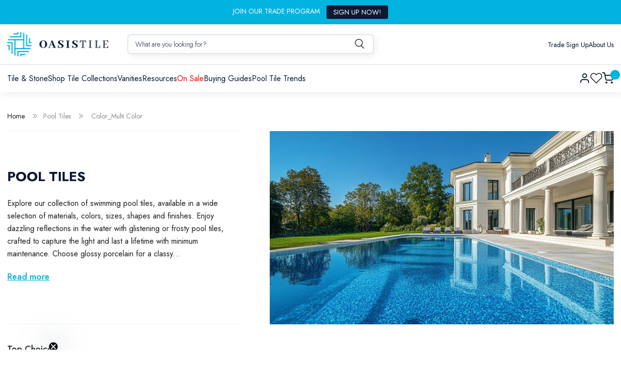

--- FILE ---
content_type: text/html; charset=utf-8
request_url: https://oasistile.com/collections/pool-tiles/color_multi-color?view=view-24
body_size: 75038
content:
<!doctype html>
<html class="no-js" lang="en">
  <head>

    <!-- Google Tag Manager -->
<script>(function(w,d,s,l,i){w[l]=w[l]||[];w[l].push({'gtm.start':
new Date().getTime(),event:'gtm.js'});var f=d.getElementsByTagName(s)[0],
j=d.createElement(s),dl=l!='dataLayer'?'&l='+l:'';j.async=true;j.src=
'https://www.googletagmanager.com/gtm.js?id='+i+dl;f.parentNode.insertBefore(j,f);
})(window,document,'script','dataLayer','GTM-TJGH34H');</script>
<!-- End Google Tag Manager -->
    
<meta name="google-site-verification" content="K1X9bfPLr4y2Rn6iwbEP6HuBjdMCYWWy6lIwKb12Sf4" />
    <meta charset="utf-8">
    <meta http-equiv="X-UA-Compatible" content="IE=edge">
    <meta name="viewport" content="width=device-width,initial-scale=1">
    <meta name="theme-color" content="">
    <link rel="canonical" href="https://oasistile.com/collections/pool-tiles/color_multi-color">
    <link rel="product" href=""><link rel="icon" type="image/png" href="//oasistile.com/cdn/shop/files/symbol_15108e3d-a213-463a-b6a0-de10439e9cc5.png?crop=center&height=32&v=1737817056&width=32"><link rel="preconnect" href="https://fonts.shopifycdn.com" crossorigin><title>Pool Tiles | Porcelain, Mosaic &amp; Glass Pool Tiles | Oasis Translation missing: en.general.meta.tagged_html</title>


    
      <meta name="description" content="Browse our collection of swimming pool tiles. Choose from a variety of porcelain or glass tiles available in different colors &amp; finishes. Order a sample today.">
    

    

<meta property="og:site_name" content="Oasis Tile">
<meta property="og:url" content="https://oasistile.com/collections/pool-tiles/color_multi-color">
<meta property="og:title" content="Pool Tiles | Porcelain, Mosaic &amp; Glass Pool Tiles | Oasis">
<meta property="og:type" content="website">
<meta property="og:description" content="Browse our collection of swimming pool tiles. Choose from a variety of porcelain or glass tiles available in different colors &amp; finishes. Order a sample today."><meta property="og:image" content="http://oasistile.com/cdn/shop/collections/pool8a.jpg?v=1747943358">
  <meta property="og:image:secure_url" content="https://oasistile.com/cdn/shop/collections/pool8a.jpg?v=1747943358">
  <meta property="og:image:width" content="1365">
  <meta property="og:image:height" content="768"><meta name="twitter:site" content="@oasis_tile"><meta name="twitter:card" content="summary_large_image">
<meta name="twitter:title" content="Pool Tiles | Porcelain, Mosaic &amp; Glass Pool Tiles | Oasis">
<meta name="twitter:description" content="Browse our collection of swimming pool tiles. Choose from a variety of porcelain or glass tiles available in different colors &amp; finishes. Order a sample today.">

    <script
      defer
      src="https://code.jquery.com/jquery-3.7.1.min.js"
      integrity="sha256-/JqT3SQfawRcv/BIHPThkBvs0OEvtFFmqPF/lYI/Cxo="
      crossorigin="anonymous"
    ></script>
    <script src="//oasistile.com/cdn/shop/t/91/assets/constants.js?v=58251544750838685771747888260" defer="defer"></script>
    <script src="//oasistile.com/cdn/shop/t/91/assets/pubsub.js?v=158357773527763999511747888260" defer="defer"></script>
    <script src="//oasistile.com/cdn/shop/t/91/assets/global.js?v=173524537568693928221747888260" defer="defer"></script><script>window.performance && window.performance.mark && window.performance.mark('shopify.content_for_header.start');</script><meta name="facebook-domain-verification" content="wh41ff911kwaw9czw6dj53dh6ovn22">
<meta id="shopify-digital-wallet" name="shopify-digital-wallet" content="/7457833018/digital_wallets/dialog">
<meta name="shopify-checkout-api-token" content="66bde46ac2088e50cda3201c3f905aa5">
<meta id="in-context-paypal-metadata" data-shop-id="7457833018" data-venmo-supported="false" data-environment="production" data-locale="en_US" data-paypal-v4="true" data-currency="USD">
<link rel="alternate" type="application/atom+xml" title="Feed" href="/collections/pool-tiles/color_multi-color.atom" />
<link rel="alternate" type="application/json+oembed" href="https://oasistile.com/collections/pool-tiles/color_multi-color.oembed">
<script async="async" src="/checkouts/internal/preloads.js?locale=en-US"></script>
<link rel="preconnect" href="https://shop.app" crossorigin="anonymous">
<script async="async" src="https://shop.app/checkouts/internal/preloads.js?locale=en-US&shop_id=7457833018" crossorigin="anonymous"></script>
<script id="apple-pay-shop-capabilities" type="application/json">{"shopId":7457833018,"countryCode":"US","currencyCode":"USD","merchantCapabilities":["supports3DS"],"merchantId":"gid:\/\/shopify\/Shop\/7457833018","merchantName":"Oasis Tile","requiredBillingContactFields":["postalAddress","email","phone"],"requiredShippingContactFields":["postalAddress","email","phone"],"shippingType":"shipping","supportedNetworks":["visa","masterCard","amex","discover","elo","jcb"],"total":{"type":"pending","label":"Oasis Tile","amount":"1.00"},"shopifyPaymentsEnabled":true,"supportsSubscriptions":true}</script>
<script id="shopify-features" type="application/json">{"accessToken":"66bde46ac2088e50cda3201c3f905aa5","betas":["rich-media-storefront-analytics"],"domain":"oasistile.com","predictiveSearch":true,"shopId":7457833018,"locale":"en"}</script>
<script>var Shopify = Shopify || {};
Shopify.shop = "oasistile.myshopify.com";
Shopify.locale = "en";
Shopify.currency = {"active":"USD","rate":"1.0"};
Shopify.country = "US";
Shopify.theme = {"name":"Design Update of SEO Work of Dawn","id":140005703874,"schema_name":"Dawn","schema_version":"12.0.0","theme_store_id":887,"role":"main"};
Shopify.theme.handle = "null";
Shopify.theme.style = {"id":null,"handle":null};
Shopify.cdnHost = "oasistile.com/cdn";
Shopify.routes = Shopify.routes || {};
Shopify.routes.root = "/";</script>
<script type="module">!function(o){(o.Shopify=o.Shopify||{}).modules=!0}(window);</script>
<script>!function(o){function n(){var o=[];function n(){o.push(Array.prototype.slice.apply(arguments))}return n.q=o,n}var t=o.Shopify=o.Shopify||{};t.loadFeatures=n(),t.autoloadFeatures=n()}(window);</script>
<script>
  window.ShopifyPay = window.ShopifyPay || {};
  window.ShopifyPay.apiHost = "shop.app\/pay";
  window.ShopifyPay.redirectState = null;
</script>
<script id="shop-js-analytics" type="application/json">{"pageType":"collection"}</script>
<script defer="defer" async type="module" src="//oasistile.com/cdn/shopifycloud/shop-js/modules/v2/client.init-shop-cart-sync_BN7fPSNr.en.esm.js"></script>
<script defer="defer" async type="module" src="//oasistile.com/cdn/shopifycloud/shop-js/modules/v2/chunk.common_Cbph3Kss.esm.js"></script>
<script defer="defer" async type="module" src="//oasistile.com/cdn/shopifycloud/shop-js/modules/v2/chunk.modal_DKumMAJ1.esm.js"></script>
<script type="module">
  await import("//oasistile.com/cdn/shopifycloud/shop-js/modules/v2/client.init-shop-cart-sync_BN7fPSNr.en.esm.js");
await import("//oasistile.com/cdn/shopifycloud/shop-js/modules/v2/chunk.common_Cbph3Kss.esm.js");
await import("//oasistile.com/cdn/shopifycloud/shop-js/modules/v2/chunk.modal_DKumMAJ1.esm.js");

  window.Shopify.SignInWithShop?.initShopCartSync?.({"fedCMEnabled":true,"windoidEnabled":true});

</script>
<script>
  window.Shopify = window.Shopify || {};
  if (!window.Shopify.featureAssets) window.Shopify.featureAssets = {};
  window.Shopify.featureAssets['shop-js'] = {"shop-cart-sync":["modules/v2/client.shop-cart-sync_CJVUk8Jm.en.esm.js","modules/v2/chunk.common_Cbph3Kss.esm.js","modules/v2/chunk.modal_DKumMAJ1.esm.js"],"init-fed-cm":["modules/v2/client.init-fed-cm_7Fvt41F4.en.esm.js","modules/v2/chunk.common_Cbph3Kss.esm.js","modules/v2/chunk.modal_DKumMAJ1.esm.js"],"init-shop-email-lookup-coordinator":["modules/v2/client.init-shop-email-lookup-coordinator_Cc088_bR.en.esm.js","modules/v2/chunk.common_Cbph3Kss.esm.js","modules/v2/chunk.modal_DKumMAJ1.esm.js"],"init-windoid":["modules/v2/client.init-windoid_hPopwJRj.en.esm.js","modules/v2/chunk.common_Cbph3Kss.esm.js","modules/v2/chunk.modal_DKumMAJ1.esm.js"],"shop-button":["modules/v2/client.shop-button_B0jaPSNF.en.esm.js","modules/v2/chunk.common_Cbph3Kss.esm.js","modules/v2/chunk.modal_DKumMAJ1.esm.js"],"shop-cash-offers":["modules/v2/client.shop-cash-offers_DPIskqss.en.esm.js","modules/v2/chunk.common_Cbph3Kss.esm.js","modules/v2/chunk.modal_DKumMAJ1.esm.js"],"shop-toast-manager":["modules/v2/client.shop-toast-manager_CK7RT69O.en.esm.js","modules/v2/chunk.common_Cbph3Kss.esm.js","modules/v2/chunk.modal_DKumMAJ1.esm.js"],"init-shop-cart-sync":["modules/v2/client.init-shop-cart-sync_BN7fPSNr.en.esm.js","modules/v2/chunk.common_Cbph3Kss.esm.js","modules/v2/chunk.modal_DKumMAJ1.esm.js"],"init-customer-accounts-sign-up":["modules/v2/client.init-customer-accounts-sign-up_CfPf4CXf.en.esm.js","modules/v2/client.shop-login-button_DeIztwXF.en.esm.js","modules/v2/chunk.common_Cbph3Kss.esm.js","modules/v2/chunk.modal_DKumMAJ1.esm.js"],"pay-button":["modules/v2/client.pay-button_CgIwFSYN.en.esm.js","modules/v2/chunk.common_Cbph3Kss.esm.js","modules/v2/chunk.modal_DKumMAJ1.esm.js"],"init-customer-accounts":["modules/v2/client.init-customer-accounts_DQ3x16JI.en.esm.js","modules/v2/client.shop-login-button_DeIztwXF.en.esm.js","modules/v2/chunk.common_Cbph3Kss.esm.js","modules/v2/chunk.modal_DKumMAJ1.esm.js"],"avatar":["modules/v2/client.avatar_BTnouDA3.en.esm.js"],"init-shop-for-new-customer-accounts":["modules/v2/client.init-shop-for-new-customer-accounts_CsZy_esa.en.esm.js","modules/v2/client.shop-login-button_DeIztwXF.en.esm.js","modules/v2/chunk.common_Cbph3Kss.esm.js","modules/v2/chunk.modal_DKumMAJ1.esm.js"],"shop-follow-button":["modules/v2/client.shop-follow-button_BRMJjgGd.en.esm.js","modules/v2/chunk.common_Cbph3Kss.esm.js","modules/v2/chunk.modal_DKumMAJ1.esm.js"],"checkout-modal":["modules/v2/client.checkout-modal_B9Drz_yf.en.esm.js","modules/v2/chunk.common_Cbph3Kss.esm.js","modules/v2/chunk.modal_DKumMAJ1.esm.js"],"shop-login-button":["modules/v2/client.shop-login-button_DeIztwXF.en.esm.js","modules/v2/chunk.common_Cbph3Kss.esm.js","modules/v2/chunk.modal_DKumMAJ1.esm.js"],"lead-capture":["modules/v2/client.lead-capture_DXYzFM3R.en.esm.js","modules/v2/chunk.common_Cbph3Kss.esm.js","modules/v2/chunk.modal_DKumMAJ1.esm.js"],"shop-login":["modules/v2/client.shop-login_CA5pJqmO.en.esm.js","modules/v2/chunk.common_Cbph3Kss.esm.js","modules/v2/chunk.modal_DKumMAJ1.esm.js"],"payment-terms":["modules/v2/client.payment-terms_BxzfvcZJ.en.esm.js","modules/v2/chunk.common_Cbph3Kss.esm.js","modules/v2/chunk.modal_DKumMAJ1.esm.js"]};
</script>
<script>(function() {
  var isLoaded = false;
  function asyncLoad() {
    if (isLoaded) return;
    isLoaded = true;
    var urls = ["https:\/\/cdn.shopify.com\/s\/files\/1\/0074\/5783\/3018\/t\/61\/assets\/globo.formbuilder.init.js?v=1651603615\u0026shop=oasistile.myshopify.com","\/\/searchserverapi1.com\/widgets\/shopify\/init.js?a=2I7q7A4N9h\u0026shop=oasistile.myshopify.com"];
    for (var i = 0; i < urls.length; i++) {
      var s = document.createElement('script');
      s.type = 'text/javascript';
      s.async = true;
      s.src = urls[i];
      var x = document.getElementsByTagName('script')[0];
      x.parentNode.insertBefore(s, x);
    }
  };
  if(window.attachEvent) {
    window.attachEvent('onload', asyncLoad);
  } else {
    window.addEventListener('load', asyncLoad, false);
  }
})();</script>
<script id="__st">var __st={"a":7457833018,"offset":-18000,"reqid":"fdba269a-9ba9-4a95-81e2-71a46523c885-1769795113","pageurl":"oasistile.com\/collections\/pool-tiles\/color_multi-color?view=view-24","u":"5143052bbfc1","p":"collection","rtyp":"collection","rid":92069429306};</script>
<script>window.ShopifyPaypalV4VisibilityTracking = true;</script>
<script id="captcha-bootstrap">!function(){'use strict';const t='contact',e='account',n='new_comment',o=[[t,t],['blogs',n],['comments',n],[t,'customer']],c=[[e,'customer_login'],[e,'guest_login'],[e,'recover_customer_password'],[e,'create_customer']],r=t=>t.map((([t,e])=>`form[action*='/${t}']:not([data-nocaptcha='true']) input[name='form_type'][value='${e}']`)).join(','),a=t=>()=>t?[...document.querySelectorAll(t)].map((t=>t.form)):[];function s(){const t=[...o],e=r(t);return a(e)}const i='password',u='form_key',d=['recaptcha-v3-token','g-recaptcha-response','h-captcha-response',i],f=()=>{try{return window.sessionStorage}catch{return}},m='__shopify_v',_=t=>t.elements[u];function p(t,e,n=!1){try{const o=window.sessionStorage,c=JSON.parse(o.getItem(e)),{data:r}=function(t){const{data:e,action:n}=t;return t[m]||n?{data:e,action:n}:{data:t,action:n}}(c);for(const[e,n]of Object.entries(r))t.elements[e]&&(t.elements[e].value=n);n&&o.removeItem(e)}catch(o){console.error('form repopulation failed',{error:o})}}const l='form_type',E='cptcha';function T(t){t.dataset[E]=!0}const w=window,h=w.document,L='Shopify',v='ce_forms',y='captcha';let A=!1;((t,e)=>{const n=(g='f06e6c50-85a8-45c8-87d0-21a2b65856fe',I='https://cdn.shopify.com/shopifycloud/storefront-forms-hcaptcha/ce_storefront_forms_captcha_hcaptcha.v1.5.2.iife.js',D={infoText:'Protected by hCaptcha',privacyText:'Privacy',termsText:'Terms'},(t,e,n)=>{const o=w[L][v],c=o.bindForm;if(c)return c(t,g,e,D).then(n);var r;o.q.push([[t,g,e,D],n]),r=I,A||(h.body.append(Object.assign(h.createElement('script'),{id:'captcha-provider',async:!0,src:r})),A=!0)});var g,I,D;w[L]=w[L]||{},w[L][v]=w[L][v]||{},w[L][v].q=[],w[L][y]=w[L][y]||{},w[L][y].protect=function(t,e){n(t,void 0,e),T(t)},Object.freeze(w[L][y]),function(t,e,n,w,h,L){const[v,y,A,g]=function(t,e,n){const i=e?o:[],u=t?c:[],d=[...i,...u],f=r(d),m=r(i),_=r(d.filter((([t,e])=>n.includes(e))));return[a(f),a(m),a(_),s()]}(w,h,L),I=t=>{const e=t.target;return e instanceof HTMLFormElement?e:e&&e.form},D=t=>v().includes(t);t.addEventListener('submit',(t=>{const e=I(t);if(!e)return;const n=D(e)&&!e.dataset.hcaptchaBound&&!e.dataset.recaptchaBound,o=_(e),c=g().includes(e)&&(!o||!o.value);(n||c)&&t.preventDefault(),c&&!n&&(function(t){try{if(!f())return;!function(t){const e=f();if(!e)return;const n=_(t);if(!n)return;const o=n.value;o&&e.removeItem(o)}(t);const e=Array.from(Array(32),(()=>Math.random().toString(36)[2])).join('');!function(t,e){_(t)||t.append(Object.assign(document.createElement('input'),{type:'hidden',name:u})),t.elements[u].value=e}(t,e),function(t,e){const n=f();if(!n)return;const o=[...t.querySelectorAll(`input[type='${i}']`)].map((({name:t})=>t)),c=[...d,...o],r={};for(const[a,s]of new FormData(t).entries())c.includes(a)||(r[a]=s);n.setItem(e,JSON.stringify({[m]:1,action:t.action,data:r}))}(t,e)}catch(e){console.error('failed to persist form',e)}}(e),e.submit())}));const S=(t,e)=>{t&&!t.dataset[E]&&(n(t,e.some((e=>e===t))),T(t))};for(const o of['focusin','change'])t.addEventListener(o,(t=>{const e=I(t);D(e)&&S(e,y())}));const B=e.get('form_key'),M=e.get(l),P=B&&M;t.addEventListener('DOMContentLoaded',(()=>{const t=y();if(P)for(const e of t)e.elements[l].value===M&&p(e,B);[...new Set([...A(),...v().filter((t=>'true'===t.dataset.shopifyCaptcha))])].forEach((e=>S(e,t)))}))}(h,new URLSearchParams(w.location.search),n,t,e,['guest_login'])})(!0,!0)}();</script>
<script integrity="sha256-4kQ18oKyAcykRKYeNunJcIwy7WH5gtpwJnB7kiuLZ1E=" data-source-attribution="shopify.loadfeatures" defer="defer" src="//oasistile.com/cdn/shopifycloud/storefront/assets/storefront/load_feature-a0a9edcb.js" crossorigin="anonymous"></script>
<script crossorigin="anonymous" defer="defer" src="//oasistile.com/cdn/shopifycloud/storefront/assets/shopify_pay/storefront-65b4c6d7.js?v=20250812"></script>
<script data-source-attribution="shopify.dynamic_checkout.dynamic.init">var Shopify=Shopify||{};Shopify.PaymentButton=Shopify.PaymentButton||{isStorefrontPortableWallets:!0,init:function(){window.Shopify.PaymentButton.init=function(){};var t=document.createElement("script");t.src="https://oasistile.com/cdn/shopifycloud/portable-wallets/latest/portable-wallets.en.js",t.type="module",document.head.appendChild(t)}};
</script>
<script data-source-attribution="shopify.dynamic_checkout.buyer_consent">
  function portableWalletsHideBuyerConsent(e){var t=document.getElementById("shopify-buyer-consent"),n=document.getElementById("shopify-subscription-policy-button");t&&n&&(t.classList.add("hidden"),t.setAttribute("aria-hidden","true"),n.removeEventListener("click",e))}function portableWalletsShowBuyerConsent(e){var t=document.getElementById("shopify-buyer-consent"),n=document.getElementById("shopify-subscription-policy-button");t&&n&&(t.classList.remove("hidden"),t.removeAttribute("aria-hidden"),n.addEventListener("click",e))}window.Shopify?.PaymentButton&&(window.Shopify.PaymentButton.hideBuyerConsent=portableWalletsHideBuyerConsent,window.Shopify.PaymentButton.showBuyerConsent=portableWalletsShowBuyerConsent);
</script>
<script data-source-attribution="shopify.dynamic_checkout.cart.bootstrap">document.addEventListener("DOMContentLoaded",(function(){function t(){return document.querySelector("shopify-accelerated-checkout-cart, shopify-accelerated-checkout")}if(t())Shopify.PaymentButton.init();else{new MutationObserver((function(e,n){t()&&(Shopify.PaymentButton.init(),n.disconnect())})).observe(document.body,{childList:!0,subtree:!0})}}));
</script>
<link id="shopify-accelerated-checkout-styles" rel="stylesheet" media="screen" href="https://oasistile.com/cdn/shopifycloud/portable-wallets/latest/accelerated-checkout-backwards-compat.css" crossorigin="anonymous">
<style id="shopify-accelerated-checkout-cart">
        #shopify-buyer-consent {
  margin-top: 1em;
  display: inline-block;
  width: 100%;
}

#shopify-buyer-consent.hidden {
  display: none;
}

#shopify-subscription-policy-button {
  background: none;
  border: none;
  padding: 0;
  text-decoration: underline;
  font-size: inherit;
  cursor: pointer;
}

#shopify-subscription-policy-button::before {
  box-shadow: none;
}

      </style>
<script id="sections-script" data-sections="header" defer="defer" src="//oasistile.com/cdn/shop/t/91/compiled_assets/scripts.js?v=55961"></script>
<script>window.performance && window.performance.mark && window.performance.mark('shopify.content_for_header.end');</script>


    <style data-shopify>
      @font-face {
  font-family: Assistant;
  font-weight: 400;
  font-style: normal;
  font-display: swap;
  src: url("//oasistile.com/cdn/fonts/assistant/assistant_n4.9120912a469cad1cc292572851508ca49d12e768.woff2") format("woff2"),
       url("//oasistile.com/cdn/fonts/assistant/assistant_n4.6e9875ce64e0fefcd3f4446b7ec9036b3ddd2985.woff") format("woff");
}

      @font-face {
  font-family: Assistant;
  font-weight: 700;
  font-style: normal;
  font-display: swap;
  src: url("//oasistile.com/cdn/fonts/assistant/assistant_n7.bf44452348ec8b8efa3aa3068825305886b1c83c.woff2") format("woff2"),
       url("//oasistile.com/cdn/fonts/assistant/assistant_n7.0c887fee83f6b3bda822f1150b912c72da0f7b64.woff") format("woff");
}

      
      
      @font-face {
  font-family: Assistant;
  font-weight: 400;
  font-style: normal;
  font-display: swap;
  src: url("//oasistile.com/cdn/fonts/assistant/assistant_n4.9120912a469cad1cc292572851508ca49d12e768.woff2") format("woff2"),
       url("//oasistile.com/cdn/fonts/assistant/assistant_n4.6e9875ce64e0fefcd3f4446b7ec9036b3ddd2985.woff") format("woff");
}


      
        :root,
        .color-background-1 {
          --color-background: 255,255,255;
        
          --gradient-background: #ffffff;
        

        

        --color-foreground: 18,18,18;
        --color-background-contrast: 191,191,191;
        --color-shadow: 18,18,18;
        --color-button: 18,18,18;
        --color-button-text: 255,255,255;
        --color-secondary-button: 255,255,255;
        --color-secondary-button-text: 18,18,18;
        --color-link: 18,18,18;
        --color-badge-foreground: 18,18,18;
        --color-badge-background: 255,255,255;
        --color-badge-border: 18,18,18;
        --payment-terms-background-color: rgb(255 255 255);
      }
      
        
        .color-background-2 {
          --color-background: 243,243,243;
        
          --gradient-background: #f3f3f3;
        

        

        --color-foreground: 18,18,18;
        --color-background-contrast: 179,179,179;
        --color-shadow: 18,18,18;
        --color-button: 18,18,18;
        --color-button-text: 243,243,243;
        --color-secondary-button: 243,243,243;
        --color-secondary-button-text: 18,18,18;
        --color-link: 18,18,18;
        --color-badge-foreground: 18,18,18;
        --color-badge-background: 243,243,243;
        --color-badge-border: 18,18,18;
        --payment-terms-background-color: rgb(243 243 243);
      }
      
        
        .color-inverse {
          --color-background: 36,40,51;
        
          --gradient-background: #242833;
        

        

        --color-foreground: 255,255,255;
        --color-background-contrast: 47,52,66;
        --color-shadow: 18,18,18;
        --color-button: 255,255,255;
        --color-button-text: 0,0,0;
        --color-secondary-button: 36,40,51;
        --color-secondary-button-text: 255,255,255;
        --color-link: 255,255,255;
        --color-badge-foreground: 255,255,255;
        --color-badge-background: 36,40,51;
        --color-badge-border: 255,255,255;
        --payment-terms-background-color: rgb(36 40 51);
      }
      
        
        .color-accent-1 {
          --color-background: 18,18,18;
        
          --gradient-background: #121212;
        

        

        --color-foreground: 255,255,255;
        --color-background-contrast: 146,146,146;
        --color-shadow: 18,18,18;
        --color-button: 255,255,255;
        --color-button-text: 18,18,18;
        --color-secondary-button: 18,18,18;
        --color-secondary-button-text: 255,255,255;
        --color-link: 255,255,255;
        --color-badge-foreground: 255,255,255;
        --color-badge-background: 18,18,18;
        --color-badge-border: 255,255,255;
        --payment-terms-background-color: rgb(18 18 18);
      }
      
        
        .color-accent-2 {
          --color-background: 51,79,180;
        
          --gradient-background: #334fb4;
        

        

        --color-foreground: 255,255,255;
        --color-background-contrast: 23,35,81;
        --color-shadow: 18,18,18;
        --color-button: 255,255,255;
        --color-button-text: 51,79,180;
        --color-secondary-button: 51,79,180;
        --color-secondary-button-text: 255,255,255;
        --color-link: 255,255,255;
        --color-badge-foreground: 255,255,255;
        --color-badge-background: 51,79,180;
        --color-badge-border: 255,255,255;
        --payment-terms-background-color: rgb(51 79 180);
      }
      

      body, .color-background-1, .color-background-2, .color-inverse, .color-accent-1, .color-accent-2 {
        color: rgba(var(--color-foreground), 0.75);
        background-color: rgb(var(--color-background));
      }

      :root {
        --font-body-family: Assistant, sans-serif;
        --font-body-style: normal;
        --font-body-weight: 400;
        --font-body-weight-bold: 700;

        --font-heading-family: Assistant, sans-serif;
        --font-heading-style: normal;
        --font-heading-weight: 400;

        --font-body-scale: 1.0;
        --font-heading-scale: 1.0;

        --media-padding: px;
        --media-border-opacity: 0.05;
        --media-border-width: 1px;
        --media-radius: 0px;
        --media-shadow-opacity: 0.0;
        --media-shadow-horizontal-offset: 0px;
        --media-shadow-vertical-offset: 4px;
        --media-shadow-blur-radius: 5px;
        --media-shadow-visible: 0;

        --page-width: 120rem;
        --page-width-margin: 0rem;

        --product-card-image-padding: 0.0rem;
        --product-card-corner-radius: 0.0rem;
        --product-card-text-alignment: left;
        --product-card-border-width: 0.0rem;
        --product-card-border-opacity: 0.1;
        --product-card-shadow-opacity: 0.0;
        --product-card-shadow-visible: 0;
        --product-card-shadow-horizontal-offset: 0.0rem;
        --product-card-shadow-vertical-offset: 0.4rem;
        --product-card-shadow-blur-radius: 0.5rem;

        --collection-card-image-padding: 0.0rem;
        --collection-card-corner-radius: 0.0rem;
        --collection-card-text-alignment: left;
        --collection-card-border-width: 0.0rem;
        --collection-card-border-opacity: 0.1;
        --collection-card-shadow-opacity: 0.0;
        --collection-card-shadow-visible: 0;
        --collection-card-shadow-horizontal-offset: 0.0rem;
        --collection-card-shadow-vertical-offset: 0.4rem;
        --collection-card-shadow-blur-radius: 0.5rem;

        --blog-card-image-padding: 0.0rem;
        --blog-card-corner-radius: 0.0rem;
        --blog-card-text-alignment: left;
        --blog-card-border-width: 0.0rem;
        --blog-card-border-opacity: 0.1;
        --blog-card-shadow-opacity: 0.0;
        --blog-card-shadow-visible: 0;
        --blog-card-shadow-horizontal-offset: 0.0rem;
        --blog-card-shadow-vertical-offset: 0.4rem;
        --blog-card-shadow-blur-radius: 0.5rem;

        --badge-corner-radius: 4.0rem;

        --popup-border-width: 1px;
        --popup-border-opacity: 0.1;
        --popup-corner-radius: 0px;
        --popup-shadow-opacity: 0.05;
        --popup-shadow-horizontal-offset: 0px;
        --popup-shadow-vertical-offset: 4px;
        --popup-shadow-blur-radius: 5px;

        --drawer-border-width: 1px;
        --drawer-border-opacity: 0.1;
        --drawer-shadow-opacity: 0.0;
        --drawer-shadow-horizontal-offset: 0px;
        --drawer-shadow-vertical-offset: 4px;
        --drawer-shadow-blur-radius: 5px;

        --spacing-sections-desktop: 0px;
        --spacing-sections-mobile: 0px;

        --grid-desktop-vertical-spacing: 8px;
        --grid-desktop-horizontal-spacing: 8px;
        --grid-mobile-vertical-spacing: 4px;
        --grid-mobile-horizontal-spacing: 4px;

        --text-boxes-border-opacity: 0.1;
        --text-boxes-border-width: 0px;
        --text-boxes-radius: 0px;
        --text-boxes-shadow-opacity: 0.0;
        --text-boxes-shadow-visible: 0;
        --text-boxes-shadow-horizontal-offset: 0px;
        --text-boxes-shadow-vertical-offset: 4px;
        --text-boxes-shadow-blur-radius: 5px;

        --buttons-radius: 0px;
        --buttons-radius-outset: 0px;
        --buttons-border-width: 1px;
        --buttons-border-opacity: 1.0;
        --buttons-shadow-opacity: 0.0;
        --buttons-shadow-visible: 0;
        --buttons-shadow-horizontal-offset: 0px;
        --buttons-shadow-vertical-offset: 4px;
        --buttons-shadow-blur-radius: 5px;
        --buttons-border-offset: 0px;

        --inputs-radius: 0px;
        --inputs-border-width: 1px;
        --inputs-border-opacity: 0.55;
        --inputs-shadow-opacity: 0.0;
        --inputs-shadow-horizontal-offset: 0px;
        --inputs-margin-offset: 0px;
        --inputs-shadow-vertical-offset: 4px;
        --inputs-shadow-blur-radius: 5px;
        --inputs-radius-outset: 0px;

        --variant-pills-radius: 40px;
        --variant-pills-border-width: 1px;
        --variant-pills-border-opacity: 0.55;
        --variant-pills-shadow-opacity: 0.0;
        --variant-pills-shadow-horizontal-offset: 0px;
        --variant-pills-shadow-vertical-offset: 4px;
        --variant-pills-shadow-blur-radius: 5px;
      }

      *,
      *::before,
      *::after {
        box-sizing: inherit;
      }

      html {
        box-sizing: border-box;
        font-size: calc(var(--font-body-scale) * 62.5%);
        height: 100%;
      }

      body {
        display: grid;
        grid-template-rows: auto auto 1fr auto;
        grid-template-columns: 100%;
        min-height: 100%;
        margin: 0;
        font-size: 1.5rem;
        letter-spacing: 0.06rem;
        line-height: calc(1 + 0.8 / var(--font-body-scale));
        font-family: var(--font-body-family);
        font-style: var(--font-body-style);
        font-weight: var(--font-body-weight);
      }

      @media screen and (min-width: 750px) {
        body {
          font-size: 1.6rem;
        }
      }
    </style>

    <link href="//oasistile.com/cdn/shop/t/91/assets/base.css?v=48516746796893040201763088940" rel="stylesheet" type="text/css" media="all" />
    <link href="//oasistile.com/cdn/shop/t/91/assets/style.css?v=19317104786582607591762810272" rel="stylesheet" type="text/css" media="all" />
    <link href="//oasistile.com/cdn/shop/t/91/assets/mega-menu.css?v=133781206048722238151748016629" rel="stylesheet" type="text/css" media="all" />
    <link href="//oasistile.com/cdn/shop/t/91/assets/responsive.css?v=17463605486707301747896725" rel="stylesheet" type="text/css" media="all" />

    <link rel="stylesheet" type="text/css" href="//cdn.jsdelivr.net/npm/slick-carousel@1.8.1/slick/slick.css">
    <link rel="stylesheet" type="text/css" href="//cdn.jsdelivr.net/npm/slick-carousel@1.8.1/slick/slick-theme.css"><link rel="preload" as="font" href="//oasistile.com/cdn/fonts/assistant/assistant_n4.9120912a469cad1cc292572851508ca49d12e768.woff2" type="font/woff2" crossorigin><link rel="preload" as="font" href="//oasistile.com/cdn/fonts/assistant/assistant_n4.9120912a469cad1cc292572851508ca49d12e768.woff2" type="font/woff2" crossorigin><link
        rel="stylesheet"
        href="//oasistile.com/cdn/shop/t/91/assets/component-predictive-search.css?v=118923337488134913561747888260"
        media="print"
        onload="this.media='all'"
      ><script>
      document.documentElement.className = document.documentElement.className.replace('no-js', 'js');
      if (Shopify.designMode) {
        document.documentElement.classList.add('shopify-design-mode');
      }
    </script>

    <script src="https://ajax.googleapis.com/ajax/libs/jquery/3.5.1/jquery.min.js"></script>
    <script type="text/javascript" src="//cdn.jsdelivr.net/npm/slick-carousel@1.8.1/slick/slick.min.js"></script>

    <script id='merchantWidgetScript'
        src="https://www.gstatic.com/shopping/merchant/merchantwidget.js"
        defer>
</script>
<script type="text/javascript">
  merchantWidgetScript.addEventListener('load', function () {
    merchantwidget.start({
     position: 'RIGHT_BOTTOM'
   });
  });
</script>
  <!-- BEGIN app block: shopify://apps/minmaxify-order-limits/blocks/app-embed-block/3acfba32-89f3-4377-ae20-cbb9abc48475 --><script type="text/javascript" src="https://limits.minmaxify.com/oasistile.myshopify.com?v=139b&r=20251231174926"></script>

<!-- END app block --><!-- BEGIN app block: shopify://apps/searchanise-search-filter/blocks/app-embed/d8f24ada-02b1-458a-bbeb-5bf16d5c921e -->
<!-- END app block --><!-- BEGIN app block: shopify://apps/smart-filter-search/blocks/app-embed/5cc1944c-3014-4a2a-af40-7d65abc0ef73 -->

<style>.spf-filter-loading #gf-products>*,.spf-filter-loading [data-globo-filter-items]>*{visibility:hidden;opacity:0}.spf-has-filter #gf-products{display:-ms-flexbox;padding:0;margin-bottom:0;min-width:100%;width:auto;z-index:1;position:relative;display:-webkit-box;display:flex;justify-content:left;-ms-flex-wrap:wrap;flex-wrap:wrap;height:auto!important}.spf-has-filter.spf-layout-app #gf-products{margin-right:-15px;margin-left:-15px;}.gf-block-title-skeleton span{width:100%;height:12px;display:block;border-radius:5px;background:#f6f6f7}.gf-top_one .gf-block-title-skeleton span{height:22px;border-radius:2px;min-width:100px}.gf-block-title-skeleton h3::after,.gf-top_one .gf-block-content.gf-block-skeleton{display:none!important}#gf-tree .gf-label.gf-label-skeleton{height:8px;display:block;border-radius:3px!important;background:#f6f6f7}.gf-label-width-75{max-width:75%}.gf-label-width-90{max-width:90%}.gf-label-width-50{max-width:50%}</style>
<link rel="preload" href="https://cdn.shopify.com/extensions/019c0e3c-8c3b-7b71-bf79-9a32731a9b8c/smart-product-filters-679/assets/globo-filter-critical.css" as="style" onload="this.onload=null;this.rel='stylesheet'">
<noscript><link rel="stylesheet" href="https://cdn.shopify.com/extensions/019c0e3c-8c3b-7b71-bf79-9a32731a9b8c/smart-product-filters-679/assets/globo-filter-critical.css"></noscript><link href="https://cdn.shopify.com/extensions/019c0e3c-8c3b-7b71-bf79-9a32731a9b8c/smart-product-filters-679/assets/globo.filter.min.js" as="script" rel="preload">
<link rel="preconnect" href="https://filter-x3.globo.io" crossorigin>
<link rel="dns-prefetch" href="https://filter-x3.globo.io"><link href="https://cdn.shopify.com/extensions/019c0e3c-8c3b-7b71-bf79-9a32731a9b8c/smart-product-filters-679/assets/globo.filter.filter.min.js" as="script" rel="preload">
<link href="https://cdn.shopify.com/extensions/019c0e3c-8c3b-7b71-bf79-9a32731a9b8c/smart-product-filters-679/assets/globo.filter.692.min.js" as="script" rel="preload">
<link href="https://cdn.shopify.com/extensions/019c0e3c-8c3b-7b71-bf79-9a32731a9b8c/smart-product-filters-679/assets/globo.filter.themes.min.js" as="script" rel="preload">
<link href="https://cdn.shopify.com/extensions/019c0e3c-8c3b-7b71-bf79-9a32731a9b8c/smart-product-filters-679/assets/globo.filter.product.min.js" as="script" rel="preload">
<link href="//cdn.shopify.com/extensions/019c0e3c-8c3b-7b71-bf79-9a32731a9b8c/smart-product-filters-679/assets/globo.filter.css" rel="stylesheet" type="text/css" media="all" /><link href="//cdn.shopify.com/extensions/019c0e3c-8c3b-7b71-bf79-9a32731a9b8c/smart-product-filters-679/assets/globo.theme.dawn.css" rel="stylesheet" type="text/css" media="all" />
<link rel="stylesheet" href="https://cdn.shopify.com/extensions/019c0e3c-8c3b-7b71-bf79-9a32731a9b8c/smart-product-filters-679/assets/globo.search.css" media="print" onload="this.media='all'">

<meta id="search_terms_value" content="" />
<!-- BEGIN app snippet: global.variables --><script>
  window.shopCurrency = "USD";
  window.shopCountry = "US";
  window.shopLanguageCode = "en";

  window.currentCurrency = "USD";
  window.currentCountry = "US";
  window.currentLanguageCode = "en";

  window.shopCustomer = false

  window.useCustomTreeTemplate = false;
  window.useCustomProductTemplate = true;

  window.GloboFilterRequestOrigin = "https://oasistile.com";
  window.GloboFilterShopifyDomain = "oasistile.myshopify.com";
  window.GloboFilterSFAT = "";
  window.GloboFilterSFApiVersion = "2025-07";
  window.GloboFilterProxyPath = "/apps/globofilters";
  window.GloboFilterRootUrl = "";
  window.GloboFilterTranslation = {"search":{"suggestions":"Suggestions","collections":"Collections","articles":"Blog Posts","pages":"Pages","product":"Product","products":"Products","view_all":"Search for","view_all_products":"View all products","not_found":"Sorry, nothing found for","product_not_found":"No products were found","no_result_keywords_suggestions_title":"Popular searches","no_result_products_suggestions_title":"However, You may like","zero_character_keywords_suggestions_title":"Suggestions","zero_character_popular_searches_title":"Popular searches","zero_character_products_suggestions_title":"Trending products"},"form":{"heading":"Search products","select":"-- Select --","search":"Search","submit":"Search","clear":"Clear"},"filter":{"filter_by":"Filter By","clear_all":"Clear All","view":"View","clear":"Clear","in_stock":"In Stock","out_of_stock":"Out of Stock","ready_to_ship":"Ready to ship","search":"Search options","choose_values":"Choose values"},"sort":{"sort_by":"Sort By","manually":"Featured","availability_in_stock_first":"Availability","relevance":"Relevance","best_selling":"Best Selling","alphabetically_a_z":"Alphabetically, A-Z","alphabetically_z_a":"Alphabetically, Z-A","price_low_to_high":"Price, low to high","price_high_to_low":"Price, high to low","date_new_to_old":"Date, new to old","date_old_to_new":"Date, old to new","inventory_low_to_high":"Inventory, low to high","inventory_high_to_low":"Inventory, high to low","sale_off":"% Sale off"},"product":{"add_to_cart":"Add to cart","unavailable":"Unavailable","sold_out":"Sold out","sale":"Sale","load_more":"Load more","limit":"Show","search":"Search products","no_results":"Sorry, there are no products in this collection"}};
  window.isMultiCurrency =false;
  window.globoEmbedFilterAssetsUrl = 'https://cdn.shopify.com/extensions/019c0e3c-8c3b-7b71-bf79-9a32731a9b8c/smart-product-filters-679/assets/';
  window.assetsUrl = window.globoEmbedFilterAssetsUrl;
  window.GloboMoneyFormat = "${{amount}}";
</script><!-- END app snippet -->
<script type="text/javascript" hs-ignore data-ccm-injected>document.getElementsByTagName('html')[0].classList.add('spf-filter-loading','spf-has-filter', 'gf-top_one','theme-store-id-887','gf-theme-version-12','spf-layout-theme');
window.enabledEmbedFilter = true;
window.currentThemeId = 140005703874;
window.sortByRelevance = false;
window.moneyFormat = "${{amount}}";
window.GloboMoneyWithCurrencyFormat = "${{amount}} USD";
window.filesUrl = '//oasistile.com/cdn/shop/files/';
var GloboEmbedFilterConfig = {
api: {filterUrl: "https://filter-x3.globo.io/filter",searchUrl: "https://filter-x3.globo.io/search", url: "https://filter-x3.globo.io"},
shop: {
  name: "Oasis Tile",
  url: "https://oasistile.com",
  domain: "oasistile.myshopify.com",
  locale: "en",
  cur_locale: "en",
  predictive_search_url: "/search/suggest",
  country_code: "US",
  root_url: "",
  cart_url: "/cart",
  search_url: "/search",
  cart_add_url: "/cart/add",
  search_terms_value: "",
  product_image: {width: 360, height: 504},
  no_image_url: "https://cdn.shopify.com/s/images/themes/product-1.png",
  swatches: {"tag":{"color_aqua":{"mode":1,"color_1":"rgba(83, 226, 227, 1)"},"color_black":{"mode":1,"color_1":"rgba(31, 30, 30, 1)"},"color_blue":{"mode":1,"color_1":"rgba(23, 135, 209, 1)"},"color_green":{"mode":1,"color_1":"rgba(25, 205, 17, 1)"},"color_orange":{"mode":1,"color_1":"rgba(255, 165, 0, 1)"},"color_pink":{"mode":1,"color_1":"rgba(255, 192, 203, 1)"},"color_red":{"mode":1,"color_1":"rgba(201, 4, 4, 1)"},"color_white":{"mode":1,"color_1":"rgba(255, 255, 255, 1)"},"color_yellow":{"mode":1,"color_1":"rgba(255, 255, 0, 1)"},"color_beige":{"mode":1,"color_1":"rgba(245, 245, 220, 1)"},"color_brown":{"mode":1,"color_1":"rgba(110, 44, 44, 1)"},"color_gold":{"mode":1,"color_1":"rgba(255, 230, 102, 1)"},"color_grey":{"mode":1,"color_1":"rgba(128, 128, 128, 1)"},"color_purple":{"mode":1,"color_1":"rgba(158, 6, 158, 1)"},"color_taupe":{"mode":1,"color_1":"rgba(201, 176, 143, 1)"},"color_bronze":{"mode":1,"color_1":"rgba(205, 127, 50, 1)"},"color_copper":{"mode":1,"color_1":"rgba(184, 115, 51, 1)"},"color_cream":{"mode":1,"color_1":"rgba(255, 253, 208, 1)"},"color_gun metal":{"mode":1,"color_1":"rgba(42, 52, 57, 1)"},"color_metallic":{"mode":1,"color_1":"rgba(170, 169, 173, 1)"},"color_multi color":{"mode":1,"color_1":"rgba(255, 0, 0, 1)"},"color_peach":{"mode":1,"color_1":"rgba(255, 229, 180, 1)"},"color_silver":{"mode":1,"color_1":"rgba(192, 192, 192, 1)"},"color_stainless steel":{"mode":1,"color_1":"rgba(180, 189, 199, 1)"},"color_turquoise":{"mode":1,"color_1":"rgba(48, 213, 200, 1)"},"color_antique copper":{"mode":1,"color_1":"rgba(156, 100, 72, 1)"},"color_tan":{"mode":1,"color_1":"rgba(231, 219, 187, 1)"}}},
  swatchConfig: {"enable":true,"color":["colour","color"],"label":["size"]},
  enableRecommendation: false,
  themeStoreId: 887,
  hideOneValue: false,
  newUrlStruct: true,
  newUrlForSEO: false,themeTranslation:{"products":{"product":{"sold_out":"Sold out","on_sale":"Sale","price":{"from_price_html":"From {{ price }}"},"add_to_cart":"Add to cart","choose_options":"Choose options","choose_product_options":"Choose options for {{ product_name }}"}},"accessibility":{"close":"Close"}},redirects: [],
  images: {},
  settings: {"logo":"\/\/oasistile.com\/cdn\/shop\/files\/logo1_e6200954-36d6-4407-b388-fd.png?v=1737817463","logo_width":210,"favicon":"\/\/oasistile.com\/cdn\/shop\/files\/symbol_15108e3d-a213-463a-b6a0-de10439e9cc5.png?v=1737817056","color_schemes":[{"error":"json not allowed for this object"},{"error":"json not allowed for this object"},{"error":"json not allowed for this object"},{"error":"json not allowed for this object"},{"error":"json not allowed for this object"}],"type_header_font":{"error":"json not allowed for this object"},"heading_scale":100,"type_body_font":{"error":"json not allowed for this object"},"body_scale":100,"page_width":1200,"spacing_sections":0,"spacing_grid_horizontal":8,"spacing_grid_vertical":8,"animations_reveal_on_scroll":false,"animations_hover_elements":"none","coll_image":"\/\/oasistile.com\/cdn\/shop\/files\/green_tiles.jpg?v=1737817639","coll_head":"New Arrivals","coll_text":"Explore Collection","coll_link":"\/collections\/new-tile-arrivals","buttons_border_thickness":1,"buttons_border_opacity":100,"buttons_radius":0,"buttons_shadow_opacity":0,"buttons_shadow_horizontal_offset":0,"buttons_shadow_vertical_offset":4,"buttons_shadow_blur":5,"variant_pills_border_thickness":1,"variant_pills_border_opacity":55,"variant_pills_radius":40,"variant_pills_shadow_opacity":0,"variant_pills_shadow_horizontal_offset":0,"variant_pills_shadow_vertical_offset":4,"variant_pills_shadow_blur":5,"inputs_border_thickness":1,"inputs_border_opacity":55,"inputs_radius":0,"inputs_shadow_opacity":0,"inputs_shadow_horizontal_offset":0,"inputs_shadow_vertical_offset":4,"inputs_shadow_blur":5,"card_style":"standard","card_image_padding":0,"card_text_alignment":"left","card_color_scheme":{"error":"json not allowed for this object"},"card_border_thickness":0,"card_border_opacity":10,"card_corner_radius":0,"card_shadow_opacity":0,"card_shadow_horizontal_offset":0,"card_shadow_vertical_offset":4,"card_shadow_blur":5,"collection_card_style":"standard","collection_card_image_padding":0,"collection_card_text_alignment":"left","collection_card_color_scheme":{"error":"json not allowed for this object"},"collection_card_border_thickness":0,"collection_card_border_opacity":10,"collection_card_corner_radius":0,"collection_card_shadow_opacity":0,"collection_card_shadow_horizontal_offset":0,"collection_card_shadow_vertical_offset":4,"collection_card_shadow_blur":5,"blog_card_style":"standard","blog_card_image_padding":0,"blog_card_text_alignment":"left","blog_card_color_scheme":{"error":"json not allowed for this object"},"blog_card_border_thickness":0,"blog_card_border_opacity":10,"blog_card_corner_radius":0,"blog_card_shadow_opacity":0,"blog_card_shadow_horizontal_offset":0,"blog_card_shadow_vertical_offset":4,"blog_card_shadow_blur":5,"text_boxes_border_thickness":0,"text_boxes_border_opacity":10,"text_boxes_radius":0,"text_boxes_shadow_opacity":0,"text_boxes_shadow_horizontal_offset":0,"text_boxes_shadow_vertical_offset":4,"text_boxes_shadow_blur":5,"media_border_thickness":1,"media_border_opacity":5,"media_radius":0,"media_shadow_opacity":0,"media_shadow_horizontal_offset":0,"media_shadow_vertical_offset":4,"media_shadow_blur":5,"popup_border_thickness":1,"popup_border_opacity":10,"popup_corner_radius":0,"popup_shadow_opacity":5,"popup_shadow_horizontal_offset":0,"popup_shadow_vertical_offset":4,"popup_shadow_blur":5,"drawer_border_thickness":1,"drawer_border_opacity":10,"drawer_shadow_opacity":0,"drawer_shadow_horizontal_offset":0,"drawer_shadow_vertical_offset":4,"drawer_shadow_blur":5,"badge_position":"bottom left","badge_corner_radius":40,"sale_badge_color_scheme":{"error":"json not allowed for this object"},"sold_out_badge_color_scheme":{"error":"json not allowed for this object"},"brand_headline":"","brand_description":"\u003cp\u003e\u003c\/p\u003e","brand_image_width":100,"social_facebook_link":"https:\/\/www.facebook.com\/oasistile","social_instagram_link":"https:\/\/www.instagram.com\/oasistile\/","social_youtube_link":"","social_tiktok_link":"","social_twitter_link":"https:\/\/twitter.com\/oasis_tile","social_snapchat_link":"","social_pinterest_link":"https:\/\/www.pinterest.com\/oasis_tile\/","social_tumblr_link":"","social_vimeo_link":"","predictive_search_enabled":true,"predictive_search_show_vendor":false,"predictive_search_show_price":false,"currency_code_enabled":false,"cart_coll_head":"Explore More Selections","cart_collection":"pool-tiles","cart_type":"notification","show_vendor":false,"show_cart_note":true,"cart_drawer_collection":"","cart_color_scheme":{"error":"json not allowed for this object"},"checkout_logo_position":"left","checkout_logo_size":"medium","checkout_body_background_color":"#fff","checkout_input_background_color_mode":"white","checkout_sidebar_background_color":"#fafafa","checkout_heading_font":"-apple-system, BlinkMacSystemFont, 'Segoe UI', Roboto, Helvetica, Arial, sans-serif, 'Apple Color Emoji', 'Segoe UI Emoji', 'Segoe UI Symbol'","checkout_body_font":"-apple-system, BlinkMacSystemFont, 'Segoe UI', Roboto, Helvetica, Arial, sans-serif, 'Apple Color Emoji', 'Segoe UI Emoji', 'Segoe UI Symbol'","checkout_accent_color":"#1878b9","checkout_button_color":"#1878b9","checkout_error_color":"#e22120","customer_layout":"customer_area"},
  gridSettings: {"layout":"theme","useCustomTemplate":true,"useCustomTreeTemplate":false,"skin":5,"limits":[12,24,37,48],"productsPerPage":37,"sorts":["stock-descending","best-selling","title-ascending","title-descending","price-ascending","price-descending","created-descending","created-ascending","sale-descending"],"noImageUrl":"https:\/\/cdn.shopify.com\/s\/images\/themes\/product-1.png","imageWidth":"360","imageHeight":"504","imageRatio":140,"imageSize":"360_504","alignment":"left","hideOneValue":false,"elements":["soldoutLabel","saleLabel","quickview","addToCart","vendor","swatch","price","secondImage"],"saleLabelClass":" sale-text","saleMode":3,"gridItemClass":"spf-col-xl-4 spf-col-lg-4 spf-col-md-6 spf-col-sm-6 spf-col-6","swatchClass":"","swatchConfig":{"enable":true,"color":["colour","color"],"label":["size"]},"variant_redirect":false,"showSelectedVariantInfo":true},
  home_filter: false,
  page: "collection",
  sorts: ["stock-descending","best-selling","title-ascending","title-descending","price-ascending","price-descending","created-descending","created-ascending","sale-descending"],
  cache: true,
  layout: "theme",
  marketTaxInclusion: false,
  priceTaxesIncluded: false,
  customerTaxesIncluded: false,
  useCustomTemplate: true,
  hasQuickviewTemplate: false
},
analytic: {"enableViewProductAnalytic":true,"enableSearchAnalytic":true,"enableFilterAnalytic":true,"enableATCAnalytic":false},
taxes: [],
special_countries: null,
adjustments: false,
year_make_model: {
  id: 0,
  prefix: "gff_",
  heading: "",
  showSearchInput: false,
  showClearAllBtn: false
},
filter: {
  id:1143,
  prefix: "gf_",
  layout: 2,
  sublayout: 2,
  showCount: true,
  showRefine: true,
  refineSettings: {"style":"rounded","positions":["sidebar_mobile","sidebar_desktop","toolbar_mobile"],"color":"#000000","iconColor":"#959595","bgColor":"#E8E8E8"},
  isLoadMore: 0,
  filter_on_search_page: true
},
search:{
  enable: true,
  zero_character_suggestion: false,
  pages_suggestion: {enable:false,limit:5},
  keywords_suggestion: {enable:true,limit:10},
  articles_suggestion: {enable:true,limit:5},
  layout: 3,
  product_list_layout: "grid",
  elements: []
},
collection: {
  id:92069429306,
  handle:"pool-tiles",
  sort: "created-descending",
  vendor: null,
  tags: ["Color_Multi Color","color_multi-color"],
  type: null,
  term: document.getElementById("search_terms_value") != null ? document.getElementById("search_terms_value").content : "",
  limit: 37,
  settings: {"135993852098":{"products_per_page":6,"columns_desktop":4,"color_scheme":"background-1","image_ratio":"adapt","image_shape":"default","show_secondary_image":false,"show_vendor":false,"show_rating":false,"enable_quick_add":false,"enable_filtering":false,"filter_type":"horizontal","enable_sorting":false,"columns_mobile":"2","padding_top":0,"padding_bottom":0},"132732944578":{"products_per_page":16,"columns_desktop":4,"image_ratio":"adapt","image_shape":"default","show_secondary_image":false,"show_vendor":false,"show_rating":false,"enable_quick_add":false,"enable_filtering":true,"filter_type":"horizontal","enable_sorting":true,"columns_mobile":"2","padding_top":36,"padding_bottom":36},"136191672514":{"products_per_page":37,"columns_desktop":5,"color_scheme":"background-1","image_ratio":"adapt","image_shape":"default","show_secondary_image":false,"show_vendor":false,"show_rating":false,"enable_quick_add":false,"enable_filtering":false,"filter_type":"horizontal","enable_sorting":false,"columns_mobile":"2","padding_top":0,"padding_bottom":0},"136280965314":{"products_per_page":37,"columns_desktop":5,"color_scheme":"background-1","image_ratio":"adapt","image_shape":"default","show_secondary_image":false,"show_vendor":false,"show_rating":false,"enable_quick_add":false,"enable_filtering":false,"filter_type":"horizontal","enable_sorting":false,"columns_mobile":"2","padding_top":0,"padding_bottom":0}},
  products_count: 17,
  enableCollectionSearch: false,
  displayTotalProducts: true,
  excludeTags:null,
  showSelectedVariantInfo: true
},
selector: {products: ""}
}
</script>
<script class="globo-filter-settings-js">
try {GloboEmbedFilterConfig.shop.settings["card_color_scheme"] = "background-2";GloboEmbedFilterConfig.shop.settings["collection_card_color_scheme"] = "background-2";GloboEmbedFilterConfig.shop.settings["blog_card_color_scheme"] = "background-2";GloboEmbedFilterConfig.shop.settings["sale_badge_color_scheme"] = "accent-2";GloboEmbedFilterConfig.shop.settings["sold_out_badge_color_scheme"] = "inverse";GloboEmbedFilterConfig.shop.settings["cart_color_scheme"] = "background-1";} catch (error) {}
</script>
<script src="https://cdn.shopify.com/extensions/019c0e3c-8c3b-7b71-bf79-9a32731a9b8c/smart-product-filters-679/assets/globo.filter.themes.min.js" defer></script><style>.gf-block-title h3, 
.gf-block-title .h3,
.gf-form-input-inner label {
  font-size: 14px !important;
  color: #3a3a3a !important;
  text-transform: uppercase !important;
  font-weight: bold !important;
}
.gf-option-block .gf-btn-show-more{
  font-size: 14px !important;
  text-transform: none !important;
  font-weight: normal !important;
}
.gf-option-block ul li a, 
.gf-option-block ul li button, 
.gf-option-block ul li a span.gf-count,
.gf-option-block ul li button span.gf-count,
.gf-clear, 
.gf-clear-all, 
.selected-item.gf-option-label a,
.gf-form-input-inner select,
.gf-refine-toggle{
  font-size: 14px !important;
  color: #000000 !important;
  text-transform: none !important;
  font-weight: normal !important;
}

.gf-refine-toggle-mobile,
.gf-form-button-group button {
  font-size: 14px !important;
  text-transform: none !important;
  font-weight: normal !important;
  color: #3a3a3a !important;
  border: 1px solid #bfbfbf !important;
  background: #ffffff !important;
}
.gf-option-block-box-rectangle.gf-option-block ul li.gf-box-rectangle a,
.gf-option-block-box-rectangle.gf-option-block ul li.gf-box-rectangle button {
  border-color: #000000 !important;
}
.gf-option-block-box-rectangle.gf-option-block ul li.gf-box-rectangle a.checked,
.gf-option-block-box-rectangle.gf-option-block ul li.gf-box-rectangle button.checked{
  color: #fff !important;
  background-color: #000000 !important;
}
@media (min-width: 768px) {
  .gf-option-block-box-rectangle.gf-option-block ul li.gf-box-rectangle button:hover,
  .gf-option-block-box-rectangle.gf-option-block ul li.gf-box-rectangle a:hover {
    color: #fff !important;
    background-color: #000000 !important;	
  }
}
.gf-option-block.gf-option-block-select select {
  color: #000000 !important;
}

#gf-form.loaded, .gf-YMM-forms.loaded {
  background: #FFFFFF !important;
}
#gf-form h2, .gf-YMM-forms h2 {
  color: #3a3a3a !important;
}
#gf-form label, .gf-YMM-forms label{
  color: #3a3a3a !important;
}
.gf-form-input-wrapper select, 
.gf-form-input-wrapper input{
  border: 1px solid #DEDEDE !important;
  background-color: #FFFFFF !important;
  border-radius: 0px !important;
}
#gf-form .gf-form-button-group button, .gf-YMM-forms .gf-form-button-group button{
  color: #FFFFFF !important;
  background: #3a3a3a !important;
  border-radius: 0px !important;
}

.spf-product-card.spf-product-card__template-3 .spf-product__info.hover{
  background: #FFFFFF;
}
a.spf-product-card__image-wrapper{
  padding-top: 100%;
}
.h4.spf-product-card__title a{
  color: #333333;
  font-size: 15px;
   font-family: inherit;     font-style: normal;
  text-transform: none;
}
.h4.spf-product-card__title a:hover{
  color: #000000;
}
.spf-product-card button.spf-product__form-btn-addtocart{
  font-size: 14px;
   font-family: inherit;   font-weight: normal;   font-style: normal;   text-transform: none;
}
.spf-product-card button.spf-product__form-btn-addtocart,
.spf-product-card.spf-product-card__template-4 a.open-quick-view,
.spf-product-card.spf-product-card__template-5 a.open-quick-view,
#gfqv-btn{
  color: #FFFFFF !important;
  border: 1px solid #333333 !important;
  background: #333333 !important;
}
.spf-product-card button.spf-product__form-btn-addtocart:hover,
.spf-product-card.spf-product-card__template-4 a.open-quick-view:hover,
.spf-product-card.spf-product-card__template-5 a.open-quick-view:hover{
  color: #FFFFFF !important;
  border: 1px solid #000000 !important;
  background: #000000 !important;
}
span.spf-product__label.spf-product__label-soldout{
  color: #ffffff;
  background: #989898;
}
span.spf-product__label.spf-product__label-sale{
  color: #F0F0F0;
  background: #d21625;
}
.spf-product-card__vendor a{
  color: #969595;
  font-size: 13px;
   font-family: inherit;   font-weight: normal;   font-style: normal; }
.spf-product-card__vendor a:hover{
  color: #969595;
}
.spf-product-card__price-wrapper{
  font-size: 14px;
}
.spf-image-ratio{
  padding-top:100% !important;
}
.spf-product-card__oldprice,
.spf-product-card__saleprice,
.spf-product-card__price,
.gfqv-product-card__oldprice,
.gfqv-product-card__saleprice,
.gfqv-product-card__price
{
  font-size: 14px;
   font-family: inherit;   font-weight: normal;   font-style: normal; }

span.spf-product-card__price, span.gfqv-product-card__price{
  color: #141414;
}
span.spf-product-card__oldprice, span.gfqv-product-card__oldprice{
  color: #969595;
}
span.spf-product-card__saleprice, span.gfqv-product-card__saleprice{
  color: #d21625;
}
</style><style>.predictive-search {
  visibility: hidden;
}
.ui-menu.ui-widget-content.ui-autocomplete {
    max-height: 80vh !important;
    overflow-x: hidden !important;
}
.gl-filter-search-fullscreen{
    color: #06b5e2 !important;
}
.ui-menu .ui-menu-item-wrapper{
    color: #0a1933 !important;
}
.gl-fullscreen-layer .gl-fullscreen-top-searches ul li a,
.gl-card-title a {
    color: #0a1933;
}
@media(min-width: 769px){
.gl-grid-layer .gl-col-left {
    flex: 0 0 25% !important;
    min-width: 25% !important;
}
.gl-fullscreen-layer .gl-fullscreen-results__content {
    grid-template-columns: 1fr 1fr 1fr !important;
}
}

.template-search__header.page-width .template-search__search{display:none}</style><script>window.autocompleteFormSelector = ".search-modal__form";</script>
<script id="gspfProductTemplate140005703874" type="template/html">
  {%- assign swatch_options = 'Colour~~Color' | downcase | split: "~~" | uniq -%}
  {%- assign image_options  = '' | downcase | split: "~~" | uniq -%}
  {%- assign text_options   = 'Size' | downcase | split: "~~" | uniq  -%}

  {%- assign image_size     = '360x504' -%}
  {%- assign no_image = 'https://cdn.shopify.com/s/images/themes/product-1.png' -%}

  {%- assign featured_image            = product.featured_image -%}
  {%- assign product_price             = product.price -%}
  {%- assign product_compare_at_price  = product.compare_at_price -%}
  {%- assign selected_or_first_available_variant = product.selected_or_first_available_variant -%}
  {%- assign variant_url = '' -%}
      {% if product.selected_variant %}
    {% assign selected_or_first_available_variant = product.selected_variant %}
    {% assign product_price             = selected_or_first_available_variant.price %}
    {% assign product_compare_at_price  = selected_or_first_available_variant.compare_at_price %}
    {% if selected_or_first_available_variant.image %}
      {% assign featured_image = selected_or_first_available_variant.image %}
    {% endif %}
  {% endif %}
                            {%- assign variants_count = product.variants | size -%}
  {%- assign lazy_load = false %}
  {%- if forloop.index > 2 -%}
  {%- assign lazy_load = true -%}
  {%- endif -%}

  {%- assign card_product = product %} 
  {%- assign media_aspect_ratio = section.settings.image_ratio %}
  {%- assign show_secondary_image = section.settings.show_secondary_image %}
  {%- assign show_vendor = section.settings.show_vendor %}
  {%- assign show_rating = section.settings.show_rating %}
  {%- assign show_quick_add = section.settings.enable_quick_add %}
  {%- assign section_id = section.id %}


  {%- assign ratio = 1 -%}
  {%- if card_product.featured_image and media_aspect_ratio == 'portrait' -%}
  {%- assign ratio = 0.8 -%}
  {%- elsif card_product.featured_image and media_aspect_ratio == 'adapt' -%}
  {%- assign ratio = card_product.featured_image.aspect_ratio -%}
  {%- endif -%}
  {%- if ratio == 0 or ratio == nil -%}
  {%- assign ratio = 1 -%}
  {%- endif -%}

  <li{% if showPageData %} data-page="{{page}}" {% endif %} class="grid__item">
    <div class="card-wrapper product-card-wrapper underline-links-hover">
      <div class="card
                  card--{{ settings.card_style }}
                  {% if card_product.featured_image %} card--media{% else %} card--text{% endif %}
                  {% if settings.card_style == 'card' %} color-{{ settings.card_color_scheme }}{% endif %}
                  {% if extend_height %} card--extend-height{% endif %}
                  {% if card_product.featured_image == nil and settings.card_style == 'card' %} ratio{% endif %}" style="--ratio-percent: {{ 1 | divided_by: ratio | times: 100 }}%;">
        <div class="card__inner {% if settings.card_style == 'standard' %}color-{{ settings.card_color_scheme }} gradient{% endif %}{% if card_product.featured_image or settings.card_style == 'standard' %} ratio{% endif %}" style="--ratio-percent: {{ 1 | divided_by: ratio | times: 100 }}%;"> {%- if card_product.featured_image -%} <div class="card__media">
            <div class="media media--transparent media--hover-effect">
              <img srcset="{%- if card_product.featured_image.width >= 165 -%}{{ card_product.featured_image | img_url: '165x' }} 165w,{%- endif -%}
                          {%- if card_product.featured_image.width >= 360 -%}{{ card_product.featured_image | img_url: '360x' }} 360w,{%- endif -%}
                          {%- if card_product.featured_image.width >= 533 -%}{{ card_product.featured_image | img_url: '533x' }} 533w,{%- endif -%}
                          {%- if card_product.featured_image.width >= 720 -%}{{ card_product.featured_image | img_url: '720x' }} 720w,{%- endif -%}
                          {%- if card_product.featured_image.width >= 940 -%}{{ card_product.featured_image | img_url: '940x' }} 940w,{%- endif -%}
                          {%- if card_product.featured_image.width >= 1066 -%}{{ card_product.featured_image | img_url: '1066x' }} 1066w,{%- endif -%}
                          {{ card_product.featured_image | img_url: '533x' }} {{ card_product.featured_image.width }}w" src="{{ card_product.featured_image | img_url: '533x' }}" sizes="(min-width: {{ settings.page_width }}px) {{ settings.page_width | minus: 130 | divided_by: 4 }}px, (min-width: 990px) calc((100vw - 130px) / 4), (min-width: 750px) calc((100vw - 120px) / 3), calc((100vw - 35px) / 2)" alt="{{ card_product.featured_image.alt | escape }}" class="motion-reduce" {% unless lazy_load == false %}loading="lazy" {% endunless %} width="{{ card_product.featured_image.width }}" height="{{ card_product.featured_image.height }}"> {%- if card_product.images[1] != nil and show_secondary_image -%} <img srcset="{%- if card_product.images[1].width >= 165 -%}{{ card_product.images[1] | img_url: '165x' }} 165w,{%- endif -%}
                          {%- if card_product.images[1].width >= 360 -%}{{ card_product.images[1] | img_url: '360x' }} 360w,{%- endif -%}
                          {%- if card_product.images[1].width >= 533 -%}{{ card_product.images[1] | img_url: '533x' }} 533w,{%- endif -%}
                          {%- if card_product.images[1].width >= 720 -%}{{ card_product.images[1] | img_url: '720x' }} 720w,{%- endif -%}
                          {%- if card_product.images[1].width >= 940 -%}{{ card_product.images[1] | img_url: '940x' }} 940w,{%- endif -%}
                          {%- if card_product.images[1].width >= 1066 -%}{{ card_product.images[1] | img_url: '1066x' }} 1066w,{%- endif -%}
                          {{ card_product.images[1] | img_url: '533x' }} {{ card_product.images[1].width }}w" src="{{ card_product.images[1] | img_url: '533x' }}" sizes="(min-width: {{ settings.page_width }}px) {{ settings.page_width | minus: 130 | divided_by: 4 }}px, (min-width: 990px) calc((100vw - 130px) / 4), (min-width: 750px) calc((100vw - 120px) / 3), calc((100vw - 35px) / 2)" alt="{{ card_product.images[1].alt | escape }}" class="motion-reduce" loading="lazy" width="{{ card_product.images[1].width }}" height="{{ card_product.images[1].height }}"> {%- endif -%}
            </div>
          </div> {%- endif -%} <div class="card__content">
            <div class="card__information">
              <h3 class="card__heading" {% if card_product.featured_image == nil and settings.card_style == 'standard' %} id="title-{{ section_id }}-{{ card_product.id }}" {% endif %}>
                <a href="{{ root_url }}{{ card_product.url }}{{variant_url}}" id="StandardCardNoMediaLink-{{ section_id }}-{{ card_product.id }}" class="full-unstyled-link" aria-labelledby="StandardCardNoMediaLink-{{ section_id }}-{{ card_product.id }} NoMediaStandardBadge-{{ section_id }}-{{ card_product.id }}">
                  {{ card_product.title | escape }}
                </a>
              </h3>
            </div>
            <div class="card__badge {{ settings.badge_position }}"> {%- if card_product.available == false -%} <span id="NoMediaStandardBadge-{{ section_id }}-{{ card_product.id }}" class="badge badge--bottom-left color-{{ settings.sold_out_badge_color_scheme }}"> Sold out </span> {%- elsif card_product.compare_at_price > card_product.price and card_product.available -%} <span id="NoMediaStandardBadge-{{ section_id }}-{{ card_product.id }}" class="badge badge--bottom-left color-{{ settings.sale_badge_color_scheme }}"> Sale </span> {%- endif -%} </div>
          </div>
        </div>
        <div class="card__content">
          <div class="card__information">
            <h3 class="card__heading{% if card_product.featured_image or settings.card_style == 'standard' %} h5{% endif %}" {% if card_product.featured_image or settings.card_style == 'card' %} id="title-{{ section_id }}-{{ card_product.id }}" {% endif %}>
              <a href="{{ root_url }}{{ card_product.url }}{{variant_url}}" id="CardLink-{{ section_id }}-{{ card_product.id }}" class="full-unstyled-link" aria-labelledby="CardLink-{{ section_id }}-{{ card_product.id }} Badge-{{ section_id }}-{{ card_product.id }}">
                {{ card_product.title | escape }}
              </a>
            </h3>
            <div class="card-information"> {%- if show_vendor -%}
              <div class="caption-with-letter-spacing light">{{ card_product.vendor }}</div> {%- endif -%} {%- if show_rating and card_product.metafields.reviews.rating != blank -%} {%- assign rating_decimal = 0 %} {%- assign decimal = card_product.metafields.reviews.rating | modulo: 1 %} {% if decimal >= 0.3 and decimal <= 0.7 %} {%- assign rating_decimal = 0.5 %} {% elsif decimal > 0.7 %} {%- assign rating_decimal = 1 %} {% endif %} {%- assign rating_value = card_product.metafields.reviews.rating %} {%- assign rating_max = 5 %} <div class="rating" role="img">
                <span aria-hidden="true" class="rating-star color-icon-{{ settings.accent_icons }}" style="--rating: {{ card_product.metafields.reviews.rating | floor }}; --rating-max: 5; --rating-decimal: {{ rating_decimal }};"></span>
              </div>
              <p class="rating-text caption">
                <span aria-hidden="true">{{ card_product.metafields.reviews.rating }} / 5</span>
              </p>
              <p class="rating-count caption">
                <span aria-hidden="true">({{ card_product.metafields.reviews.rating_count }})</span>
                
              </p> {%- endif -%} {%- assign product = card_product %} {%- assign price_class = '' %} {%- if use_variant -%} {%-   assign target = product.selected_or_first_available_variant -%} {%- else -%} {%-   assign target = product -%} {%- endif -%} {%- assign compare_at_price = target.compare_at_price -%} {%- assign price = target.price -%} {%- assign available = target.available | default: false -%} {%- assign money_price = price | money -%} {%- if settings.currency_code_enabled -%} {%-   assign money_price = price | money_with_currency -%} {%- endif -%} {%- if target == product and product.price_varies -%} {%- assign price = money_price %} {%- capture money_price %} From {{ price }} {% endcapture %} {%- endif -%} <div class="price
                          {%- if price_class %} {{ price_class }}{% endif -%}
                          {%- if available == false %} price--sold-out {% endif -%}
                          {%- if target.compare_at_price > target.price %} price--on-sale {% endif -%}
                          {%- if show_badges %} price--show-badge{% endif -%}">
                <div class="price__container">
                  <div class="price__regular">
                    
                    <span class="price-item price-item--regular">
                      {{ money_price }}
                    </span>
                  </div>
                  <div class="price__sale"> {%- unless product.price_varies == false and product.compare_at_price_varies %} 
                    <span>
                      <s class="price-item price-item--regular"> {% if settings.currency_code_enabled %} {{ compare_at_price | money_with_currency }} {% else %} {{ compare_at_price | money }} {% endif %} </s>
                    </span> {%- endunless -%} 
                    <span class="price-item price-item--sale price-item--last">
                      {{ money_price }}
                    </span>
                  </div>
                </div> {%- if show_badges -%} <span class="badge price__badge-sale color-{{ settings.sale_badge_color_scheme }}"> Sale </span>
                <span class="badge price__badge-sold-out color-{{ settings.sold_out_badge_color_scheme }}"> Sold out </span> {%- endif -%}
              </div>
            </div>
          </div> {%- if show_quick_add -%} <div class="quick-add"> {%- assign product_form_id = 'quick-add-' | append: section_id | append: card_product.id -%} {%- if variants_count == 1 -%} <product-form>
              <form method="post" action="{{ root_url }}/cart/add" id="{{ product_form_id }}" accept-charset="UTF-8" class="form" enctype="multipart/form-data" novalidate="novalidate" data-type="add-to-cart-form">
                <input type="hidden" name="id" value="{{ card_product.selected_or_first_available_variant.id }}" disabled>
                <button id="{{ product_form_id }}-submit" type="submit" name="add" class="quick-add__submit button button--full-width button--secondary" aria-haspopup="dialog" aria-labelledby="{{ product_form_id }}-submit title-{{ section_id }}-{{ card_product.id }}" aria-live="polite" data-sold-out-message="true" {% if card_product.selected_or_first_available_variant.available == false %}disabled{% endif %}>
                  <span> {%- if card_product.selected_or_first_available_variant.available -%} Add to cart {%- else -%} Sold out {%- endif -%} </span>
                  <span class="sold-out-message hidden"> Sold out </span>
                  <div class="loading-overlay__spinner loading__spinner hidden">
                    <svg aria-hidden="true" focusable="false" role="presentation" class="spinner" viewBox="0 0 66 66" xmlns="http://www.w3.org/2000/svg">
                      <circle class="path" fill="none" stroke-width="6" cx="33" cy="33" r="30"></circle>
                    </svg>
                  </div>
                </button>
              </form>
            </product-form> {%- else -%} <modal-opener data-modal="#QuickAdd-{{ card_product.id }}">
              <button id="{{ product_form_id }}-submit" type="submit" name="add" class="quick-add__submit button button--full-width button--secondary" aria-haspopup="dialog" aria-labelledby="{{ product_form_id }}-submit title-{{ section_id }}-{{ card_product.id }}" data-product-url="{{ root_url }}{{ card_product.url }}"> Choose options <div class="loading-overlay__spinner loading__spinner hidden">
                  <svg aria-hidden="true" focusable="false" role="presentation" class="spinner" viewBox="0 0 66 66" xmlns="http://www.w3.org/2000/svg">
                    <circle class="path" fill="none" stroke-width="6" cx="33" cy="33" r="30"></circle>
                  </svg>
                </div>
              </button>
            </modal-opener>
            <quick-add-modal id="QuickAdd-{{ card_product.id }}" class="quick-add-modal"> {%- assign product_name = card_product.title | escape %} <div role="dialog" aria-label="Choose options for {{ product_name }}" aria-modal="true" class="quick-add-modal__content global-settings-popup" tabindex="-1">
                <button id="ModalClose-{{ card_product.id }}" type="button" class="quick-add-modal__toggle" aria-label="Close">
                  <svg xmlns="http://www.w3.org/2000/svg" aria-hidden="true" focusable="false" role="presentation" class="icon icon-close" fill="none" viewBox="0 0 18 17">
                    <path d="M.865 15.978a.5.5 0 00.707.707l7.433-7.431 7.579 7.282a.501.501 0 00.846-.37.5.5 0 00-.153-.351L9.712 8.546l7.417-7.416a.5.5 0 10-.707-.708L8.991 7.853 1.413.573a.5.5 0 10-.693.72l7.563 7.268-7.418 7.417z" fill="currentColor">
                  </svg>
                </button>
                <div id="QuickAddInfo-{{ card_product.id }}" class="quick-add-modal__content-info"></div>
              </div>
            </quick-add-modal> {%- endif -%}
          </div> {%- endif -%} <div class="card__badge {{ settings.badge_position }}"> {%- if card_product.available == false -%} <span id="Badge-{{ section_id }}-{{ card_product.id }}" class="badge badge--bottom-left color-{{ settings.sold_out_badge_color_scheme }}"> Sold out </span> {%- elsif card_product.compare_at_price > card_product.price and card_product.available -%} <span id="Badge-{{ section_id }}-{{ card_product.id }}" class="badge badge--bottom-left color-{{ settings.sale_badge_color_scheme }}"> Sale </span> {%- endif -%} </div>
        </div>
      </div>
      </div>
  </li>
              
</script><script id="gspfProductTemplate" type="template/html">
  {%- assign swatch_options = 'Colour~~Color' | downcase | split: "~~" | uniq -%}
  {%- assign image_options  = '' | downcase | split: "~~" | uniq -%}
  {%- assign text_options   = 'Size' | downcase | split: "~~" | uniq  -%}

  {%- assign image_size     = '360x504' -%}
  {%- assign no_image = 'https://cdn.shopify.com/s/images/themes/product-1.png' -%}

  {%- assign featured_image            = product.featured_image -%}
  {%- assign product_price             = product.price -%}
  {%- assign product_compare_at_price  = product.compare_at_price -%}
  {%- assign selected_or_first_available_variant = product.selected_or_first_available_variant -%}
  {%- assign variant_url = '' -%}
      {% if product.selected_or_first_available_variant %}
    {% assign selected_or_first_available_variant = product.selected_or_first_available_variant %}
    {% assign product_price             = selected_or_first_available_variant.price %}
    {% assign product_compare_at_price  = selected_or_first_available_variant.compare_at_price %}
    {% if selected_or_first_available_variant.image %}
      {% assign featured_image = selected_or_first_available_variant.image %}
    {% endif %}
  {% endif %}
              {%- assign images_count = product.images | size -%}
<div {% if showPageData %} data-page="{{page}}"{% endif %} class="spf-col-xl-4 spf-col-lg-4 spf-col-md-6 spf-col-sm-6 spf-col-6">
  <div class="spf-product-card spf-product-card__left spf-product-card__template-1{% unless product.available %} spf-soldout{% endunless %}">
    <div class="spf-product-card__inner">
      {%- unless product.available -%}
            <span translatable class="spf-product__label spf-product__label-soldout">{{translation.product.sold_out | default: "Sold out"}}</span>
                  {% elsif product_compare_at_price > product_price %}
      <span translatable class="spf-product__label spf-product__label-sale sale-text">
                {{translation.product.sale | default: "Sale"}}
              </span>
            {%- endunless -%}
              <a title="Quick view" href="javascript:;" onclick="globofilter.quickView('{{root_url}}{{ product.url }}')" class="open-quick-view"><svg width="15" height="15" viewBox="0 0 1792 1792" xmlns="http://www.w3.org/2000/svg"><path fill="currentColor" d="M1664 960q-152-236-381-353 61 104 61 225 0 185-131.5 316.5t-316.5 131.5-316.5-131.5-131.5-316.5q0-121 61-225-229 117-381 353 133 205 333.5 326.5t434.5 121.5 434.5-121.5 333.5-326.5zm-720-384q0-20-14-34t-34-14q-125 0-214.5 89.5t-89.5 214.5q0 20 14 34t34 14 34-14 14-34q0-86 61-147t147-61q20 0 34-14t14-34zm848 384q0 34-20 69-140 230-376.5 368.5t-499.5 138.5-499.5-139-376.5-368q-20-35-20-69t20-69q140-229 376.5-368t499.5-139 499.5 139 376.5 368q20 35 20 69z"/></svg></a>
            <a class="spf-product-card__image-wrapper{% if images_count > 1 %} hover-effect{% endif %}" href="{{root_url}}{{ product.url }}{{variant_url}}" style="padding-top:140%;">
        {%- if images_count > 0 -%}
          {%- for image in product.images -%}
            <img
              data-variants="{% if image.variant_ids %}{{image.variant_ids | join: ','}}{% endif %}"
              class="gflazyload spf-product-card__image spf-product-card__image-{% if featured_image.id == image.id %}main{% elsif image.id == product.second_image.id %}secondary{% else %}hidden{% endif %}"
              srcset="[data-uri]"
              src="{{image.src | img_url: image_size}}"
              data-src="{{image.src | img_lazyload_url}}"
              data-sizes="auto"
              data-aspectratio="{{image.aspect_ratio}}"
              data-parent-fit="contain"
              alt="{{image.alt | escape}}"
            />
          {%- endfor -%}
        {%- else -%}
        <img data-variants="" class="gflazyload spf-product-card__image spf-product-card__image-main" src="{{no_image}}" alt="{{product.title | escape}}">
        {%- endif -%}
      </a>
      <form class="spf-product__form" action="{{ root_url }}/cart/add" method="post">
        <select name="id" class="spf-product__variants">
          {%- for variant in product.variants -%}
          <option data-option1="{{variant.option1 | escape}}" data-option2="{{variant.option2 | escape}}" data-option3="{{variant.option3 | escape}}" data-price="{{variant.price}}" data-compare_at_price="{{variant.compare_at_price}}" data-available="{{variant.available}}" data-image="{% if variant.image.src %}{{variant.image.src | img_url: image_size }}{% endif %}" {% if variant.id == selected_or_first_available_variant.id %} selected="selected" {% endif %} value="{{ variant.id }}">{{ variant.title }}</option>
          {%- endfor -%}
        </select>
                <button translatable {% unless product.available %}disabled{% endunless %} type="submit" class="spf-product__form-btn-addtocart" data-available="{{translation.product.add_to_cart | default: "Add to cart"}}" data-soldout="{{translation.product.sold_out | default: "Sold out"}}" data-unavailable="{{translation.product.unavailable | default: "Unavailable"}}"><span>{% if product.available %}{{translation.product.add_to_cart | default: "Add to cart"}}{% else %}{{translation.product.sold_out | default: "Sold out"}}{% endif %}</span></button>
              </form>
    </div>

    <div class="spf-product__info">      {%- if product.vendor -%}<div class="spf-product-card__vendor"><a href="/collections/vendors?q={{product.vendor | url_encode}}">{{product.vendor}}</a></div>{%- endif -%}      <div class="h4 spf-product-card__title">
        <a translatable href="{{root_url}}{{ product.url }}{{variant_url}}">{{product.title}}</a>
                  <div class="zoomywishid zoomywishid-{{product.id}}" data-product-id="{{product.id}}" data-handle = "{{product.handle}}" 
        data-image="{{product.featured_image | img_url: "360x"}}"  data-variantname="{{product.selected_or_first_available_variant.title}}" data-title="{{product.title}}" data-variant="{{product.selected_or_first_available_variant.id}}" data-price="{{product.selected_or_first_available_variant.price | remove: "." | remove: "," | divided_by: 100.0 }}"></div>
                  </div>
                                        <div class="spf-product-card__price-wrapper">
        {%- if product_compare_at_price > product_price -%}
        <span class="spf-product-card__oldprice{% unless currencyFormat contains 'money' %} money{% endunless %}">{{ product_compare_at_price | money }}</span>
        <span class="spf-product-card__saleprice{% unless currencyFormat contains 'money' %} money{% endunless %}">{{ product_price | money }}</span>
        {%- else -%}
        <span class="spf-product-card__price{% unless currencyFormat contains 'money' %} money{% endunless %}">{{ product_price | money }}</span>
        {%- endif -%}
      </div>
                    {%- for option in product.options -%}
          {%- assign optionIndex = 'option' | append: forloop.index -%}
          {%- assign optionIndexNumber = forloop.index -%}
          {%- if option.isSwatch -%}
            <div class="spf-product__swatchs">
              {%- for value in option.values -%}
                {%- assign swatch = option.swatches[forloop.index0] -%}
                <span data-option="{{optionIndexNumber}}" data-option-value="{{value | escape}}" class="spf-product__swatch{% if product.selected_or_first_available_variant and product.selected_or_first_available_variant[optionIndex] == value %} is-selected{% endif %}{% unless swatch.available %} soldout{% endunless %}" title="{{value | escape}}">
                  <span translatable class="spf-product__swatch-inner">
                    {%- if swatch.mode == 4 and swatch.image -%}
                      <span class="spf-product__swatch-image" style="background-image: url('{{ swatch.image | img_url: '24x' }}')"></span>
                    {%- elsif swatch.mode == 3 and swatch.image -%}
                      <span class="spf-product__swatch-image" style="background-image: url('{{ swatch.image }}')"></span>
                    {%- elsif swatch.mode == 2 and swatch.color_1 and swatch.color_2 -%}
                      <span class="spf-product__swatch-color" style="background-color: {{ swatch.color_1 }}"></span>
                      <span class="spf-product__swatch-color" style="border-right-color: {{ swatch.color_2 }}"></span>
                    {%- elsif swatch.mode == 1 and swatch.color_1 -%}
                      <span class="spf-product__swatch-color" style="background-color: {{ swatch.color_1 }}"></span>
                    {%- elsif swatch.lable -%}
                      <span class="spf-product__swatch-text">{{swatch.lable}}</span>
                    {%- else -%}
                      <span class="spf-product__swatch-text">{{value}}</span>
                    {%- endif -%}
                  </span>
                </span>
              {%- endfor -%}
            </div>
          {%- endif -%}
        {%- endfor -%}
          </div>
  </div>
</div>
      
</script><script id="toolbarTemplate" type="template/html"><!-- BEGIN app snippet: toolbar --><div id="gf-controls-container"><div class="gf-actions">
    <div class="gf-filter-trigger">
      <div class="gf-refine-toggle-mobile" tabindex="0">
        <span onclick="globofilter.toggleCanvas()"><i><svg xmlns="http://www.w3.org/2000/svg" width="200" height="200" viewBox="0 0 1792 1408"><path fill="currentColor" d="M1024 1280h640v-128h-640v128zM640 768h1024V640H640v128zm640-512h384V128h-384v128zm512 832v256q0 26-19 45t-45 19H64q-26 0-45-19t-19-45v-256q0-26 19-45t45-19h1664q26 0 45 19t19 45zm0-512v256q0 26-19 45t-45 19H64q-26 0-45-19T0 832V576q0-26 19-45t45-19h1664q26 0 45 19t19 45zm0-512v256q0 26-19 45t-45 19H64q-26 0-45-19T0 320V64q0-26 19-45T64 0h1664q26 0 45 19t19 45z"/></svg></i> Filter By</span>
      </div>
    </div>
    <span class="gf-summary"><b>&nbsp;</b> Products
</span>
    <div class="gf-filter-selection"><div class="sort-by limit-by hidden-xs">
        <label for="setLimit">Show</label>
        <select id="setLimit" class="sortby-select"><option value="12">12</option><option value="24">24</option><option selected value="37">37</option><option value="48">48</option></select>
      </div><div class="sort-by">
        <div class="sort-by-toggle" role="button" tabindex="0" aria-expanded="false">
          <span>Date, new to old</span>
        </div>
        <div id="globo-dropdown-sort_options" class="globo-dropdown-custom__options"><span data-sort="stock-descending">Availability</span><span data-sort="best-selling">Best Selling</span><span data-sort="title-ascending">Alphabetically, A-Z</span><span data-sort="title-descending">Alphabetically, Z-A</span><span data-sort="price-ascending">Price, low to high</span><span data-sort="price-descending">Price, high to low</span><span data-sort="created-descending">Date, new to old</span><span data-sort="created-ascending">Date, old to new</span><span data-sort="sale-descending">% Sale off</span></div>
      </div></div>
    <div class="globo-selected-items-wrapper visible-xs rounded" style="--text-color:#000000;--icon-color:#959595;--bg-color:#E8E8E8"></div>
  </div>
</div>
<!-- END app snippet --></script>
  <script id="sidebarTemplate" type="template/html"><!-- BEGIN app snippet: sidebar --><div class="gf-filter-header">
  <div class="gf-filter-heading">Filter By</div>
  <span onclick="globofilter.toggleCanvas()" class="gf-close-canvas"><i><svg xmlns="http://www.w3.org/2000/svg" viewBox="0 0 20 20"><path d="M11.414 10l6.293-6.293a1 1 0 10-1.414-1.414L10 8.586 3.707 2.293a1 1 0 00-1.414 1.414L8.586 10l-6.293 6.293a1 1 0 101.414 1.414L10 11.414l6.293 6.293A.998.998 0 0018 17a.999.999 0 00-.293-.707L11.414 10z" fill="#5C5F62"></path></svg></i></span>
</div>

<div class="gf-filter-contents gf-grid--2-col">
  
    
    <div class="gf-filter-contents-inner">
      
    </div>
    
  
</div>

  <div class="globo-selected-items-wrapper rounded" style="--text-color:#000000;--icon-color:#959595;--bg-color:#E8E8E8"></div>

<div class="gf-filter-footer visible-xs">
  <button type="button" onclick="globofilter.toggleCanvas()">View <b>&nbsp;</b> Product</button>
</div>
<!-- END app snippet --></script><script id="gspfNoResultsTemplate" type="template/html"><!-- BEGIN app snippet: no_results -->

{% assign root_url = "" %}
<div class="spf-col-xl-12 spf-col-lg-12 spf-col-md-12 spf-col-sm-12">
{% if translation.product.no_results %}{{ translation.product.no_results | default: "No products found" }}{% endif %}
</div>


<!-- END app snippet --></script><style>
  #gf-grid, #gf-grid *, #gf-loading, #gf-tree, #gf-tree * {
    box-sizing: border-box;
    -webkit-box-sizing: border-box;
    -moz-box-sizing: border-box;
  }
  .gf-refine-toggle-mobile span, span#gf-mobile-refine-toggle {
    align-items: center;
    display: flex;
    height: 38px;
    line-height: 1.45;
    padding: 0 10px;
  }
  .gf-left #gf-tree {
    clear: left;
    min-height: 1px;
    text-align: left;
    width: 20%;
    display: inline-flex;
    flex-direction: column;
  }
  .gf-left #gf-tree:not(.spf-hidden) + #gf-grid {
    padding-left: 25px;
    width: 80%;
    display: inline-flex;
    float: none !important;
    flex-direction: column;
  }
  div#gf-grid:after {
    content: "";
    display: block;
    clear: both;
  }
  .gf-controls-search-form {
    display: flex;
    flex-wrap: wrap;
    margin-bottom: 15px;
    position: relative;
  }
  input.gf-controls-search-input {
    -webkit-appearance: none;
    -moz-appearance: none;
    appearance: none;
    border: 1px solid #e8e8e8;
    border-radius: 2px;
    box-sizing: border-box;
    flex: 1 1 auto;
    font-size: 13px;
    height: 40px;
    line-height: 1;
    margin: 0;
    max-width: 100%;
    outline: 0;
    padding: 10px 30px 10px 40px;
    width: 100%
  }
  span.gf-count {
    font-size: .9em;
    opacity: .6
  }
  button.gf-controls-clear-button,button.gf-controls-search-button {
    background: 0 0;
    border: none;
    border-radius: 0;
    box-shadow: none;
    height: 100%;
    left: 0;
    min-width: auto;
    outline: 0;
    padding: 12px!important;
    position: absolute;
    top: 0;
    width: 40px
  }
  button.gf-controls-search-button {
    cursor: default;
    line-height: 1
  }
  button.gf-controls-search-button svg {
    max-height: 100%;
    max-width: 100%
  }
  button.gf-controls-clear-button {
    display: none;
    left: auto;
    right: 0
  }
  .gf-actions {
    align-items: center;
    display: flex;
    flex-wrap: wrap;
    margin-bottom: 15px;
    margin-left: -8px;
    margin-right: -8px
  }
  span.gf-summary {
    flex: 1 1 auto;
    font-size: 14px;
    height: 38px;
    line-height: 38px;
    text-align: left
  }
  .gf-filter-selection {
    display: flex
  }
</style><script class="globo-filter-theme-product-list-selector-js">window.themeProductListSelector = "#ProductGridContainer ul.product-grid, .template-search__results ul.product-grid";</script><script class="globo-filter-custom-js">if(window.AVADA_SPEED_WHITELIST){const spfs_w = new RegExp("smart-product-filter-search", 'i'); if(Array.isArray(window.AVADA_SPEED_WHITELIST)){window.AVADA_SPEED_WHITELIST.push(spfs_w);}else{window.AVADA_SPEED_WHITELIST = [spfs_w];}} </script><!-- END app block --><!-- BEGIN app block: shopify://apps/yeps/blocks/yeps/e514c124-b6d8-42cf-8001-0defa550f08e --><script>
window.YepsID = '018bddaf-0661-03a8-8009-8ecfa6d496fe';

window.YepsData = {"campaigns":[],"hacks":{}};
window.YepsActive = false;
window.YepsIsolate = true;
window.YepsMigrated = false;

window.YepsContext = {
  locale: 'en',
  marketId: '551780546',
  currency: 'USD',
  pageType: 'collection',
  
  collectionId: '92069429306',
  
  
  
  
};
</script>


<!-- END app block --><!-- BEGIN app block: shopify://apps/powerful-form-builder/blocks/app-embed/e4bcb1eb-35b2-42e6-bc37-bfe0e1542c9d --><script type="text/javascript" hs-ignore data-cookieconsent="ignore">
  var Globo = Globo || {};
  var globoFormbuilderRecaptchaInit = function(){};
  var globoFormbuilderHcaptchaInit = function(){};
  window.Globo.FormBuilder = window.Globo.FormBuilder || {};
  window.Globo.FormBuilder.shop = {"configuration":{"money_format":"${{amount}}"},"pricing":{"features":{"bulkOrderForm":false,"cartForm":false,"fileUpload":2,"removeCopyright":false,"restrictedEmailDomains":false}},"settings":{"copyright":"Powered by Globo <a href=\"https://apps.shopify.com/form-builder-contact-form\" target=\"_blank\">Form</a>","hideWaterMark":false,"reCaptcha":{"recaptchaType":"v2","siteKey":"6LcKl-cUAAAAAC3imysteitH50zf_H-t8L8E8va7","languageCode":"en"},"scrollTop":false,"customCssCode":"","customCssEnabled":false,"additionalColumns":[]},"encryption_form_id":0,"url":"https://form.globosoftware.net/","CDN_URL":"https://dxo9oalx9qc1s.cloudfront.net"};

  if(window.Globo.FormBuilder.shop.settings.customCssEnabled && window.Globo.FormBuilder.shop.settings.customCssCode){
    const customStyle = document.createElement('style');
    customStyle.type = 'text/css';
    customStyle.innerHTML = window.Globo.FormBuilder.shop.settings.customCssCode;
    document.head.appendChild(customStyle);
  }

  window.Globo.FormBuilder.forms = [];
    
      
      
      
      window.Globo.FormBuilder.forms[3195] = {"3195":{"elements":[{"id":"group-1","type":"group","label":"Page 1","description":"","elements":[{"id":"name","type":"name","label":"NAME","placeholder":"","description":"","limitCharacters":false,"characters":100,"required":true,"columnWidth":100},{"id":"email","type":"email","label":"EMAIL","placeholder":"","description":"","limitCharacters":false,"characters":100,"required":true,"columnWidth":100},{"id":"phone","type":"phone","label":"PHONE","placeholder":"","description":"","validatePhone":false,"defaultCountryCode":"us","limitCharacters":false,"characters":100,"required":false,"columnWidth":100},{"id":"textarea","type":"textarea","label":"COMMENTS","placeholder":"","description":"","limitCharacters":false,"characters":100,"required":false,"columnWidth":100}]}],"errorMessage":{"required":"Please fill in field","invalid":"Invalid","invalidName":"Invalid name","invalidEmail":"Invalid email","invalidURL":"Invalid URL","invalidPhone":"Invalid phone","invalidNumber":"Invalid number","invalidPassword":"Invalid password","confirmPasswordNotMatch":"The password and confirmation password do not match","customerAlreadyExists":"Customer already exists","fileSizeLimit":"File size limit exceeded","fileNotAllowed":"File extension not allowed","requiredCaptcha":"Please, enter the captcha","requiredProducts":"Please select product","limitQuantity":"The number of products left in stock has been exceeded","shopifyInvalidPhone":"phone - Enter a valid phone number to use this delivery method","shopifyPhoneHasAlready":"phone - Phone has already been taken","shopifyInvalidProvice":"addresses.province - is not valid","otherError":"Something went wrong, please try again"},"appearance":{"layout":"default","width":"500","style":"flat","mainColor":"rgba(3,182,225,1)","headingColor":"#000","labelColor":"#000","descriptionColor":"#6c757d","optionColor":"#000","paragraphColor":"#000","paragraphBackground":"#fff","background":"none","backgroundColor":"#FFF","backgroundImage":"","backgroundImageAlignment":"middle","floatingIcon":"\u003csvg aria-hidden=\"true\" focusable=\"false\" data-prefix=\"far\" data-icon=\"envelope\" class=\"svg-inline--fa fa-envelope fa-w-16\" role=\"img\" xmlns=\"http:\/\/www.w3.org\/2000\/svg\" viewBox=\"0 0 512 512\"\u003e\u003cpath fill=\"currentColor\" d=\"M464 64H48C21.49 64 0 85.49 0 112v288c0 26.51 21.49 48 48 48h416c26.51 0 48-21.49 48-48V112c0-26.51-21.49-48-48-48zm0 48v40.805c-22.422 18.259-58.168 46.651-134.587 106.49-16.841 13.247-50.201 45.072-73.413 44.701-23.208.375-56.579-31.459-73.413-44.701C106.18 199.465 70.425 171.067 48 152.805V112h416zM48 400V214.398c22.914 18.251 55.409 43.862 104.938 82.646 21.857 17.205 60.134 55.186 103.062 54.955 42.717.231 80.509-37.199 103.053-54.947 49.528-38.783 82.032-64.401 104.947-82.653V400H48z\"\u003e\u003c\/path\u003e\u003c\/svg\u003e","floatingText":"","displayOnAllPage":false,"position":"bottom right","formType":"normalForm","colorScheme":{"solidButton":{"red":3,"green":182,"blue":225,"alpha":1},"solidButtonLabel":{"red":255,"green":255,"blue":255},"text":{"red":0,"green":0,"blue":0},"outlineButton":{"red":3,"green":182,"blue":225,"alpha":1},"background":null}},"afterSubmit":{"action":"hideForm","message":"\u003ch4\u003eThank you for getting in touch!\u0026nbsp;\u003c\/h4\u003e\u003cp\u003e\u003cbr\u003e\u003c\/p\u003e\u003cp\u003eWe appreciate you contacting us. One of our colleagues will get back in touch with you soon!\u003c\/p\u003e\u003cp\u003e\u003cbr\u003e\u003c\/p\u003e\u003cp\u003eHave a great day!\u003c\/p\u003e","redirectUrl":"","enableGa":false,"gaEventCategory":"Form Builder by Globo","gaEventAction":"Submit","gaEventLabel":"Contact us form","enableFpx":false,"fpxTrackerName":""},"footer":{"description":"","previousText":"Previous","nextText":"Next","submitText":"SEND","submitFullWidth":false,"submitAlignment":"left"},"header":{"active":false,"title":"Contact us","description":"\u003cp\u003eLeave your message and we'll get back to you shortly.\u003c\/p\u003e"},"isStepByStepForm":true,"publish":{"publishType":"embedCode","embedCode":"\u003cdiv class=\"globo-formbuilder\" data-id=\"\"\u003e\u003c\/div\u003e","shortCode":"\u003cdiv class=\"globo-formbuilder\" data-id=\"\"\u003e\u003c\/div\u003e","lightbox":"\u003cdiv class=\"globo-formbuilder\" data-id=\"\"\u003e\u003c\/div\u003e","enableAddShortCode":false,"selectPage":"index","selectPositionOnPage":"top","selectTime":"forever","setCookie":"1"},"reCaptcha":{"enable":false},"html":"\n\u003cdiv class=\"globo-form default-form globo-form-id-3195 \" data-locale=\"en\" \u003e\n\n\u003cstyle\u003e\n\n\n    :root .globo-form-app[data-id=\"3195\"]{\n        \n        --gfb-color-solidButton: 3,182,225;\n        --gfb-color-solidButtonColor: rgb(var(--gfb-color-solidButton));\n        --gfb-color-solidButtonLabel: 255,255,255;\n        --gfb-color-solidButtonLabelColor: rgb(var(--gfb-color-solidButtonLabel));\n        --gfb-color-text: 0,0,0;\n        --gfb-color-textColor: rgb(var(--gfb-color-text));\n        --gfb-color-outlineButton: 3,182,225;\n        --gfb-color-outlineButtonColor: rgb(var(--gfb-color-outlineButton));\n        --gfb-color-background: ,,;\n        --gfb-color-backgroundColor: rgb(var(--gfb-color-background));\n        \n        --gfb-main-color: rgba(3,182,225,1);\n        --gfb-primary-color: var(--gfb-color-solidButtonColor, var(--gfb-main-color));\n        --gfb-primary-text-color: var(--gfb-color-solidButtonLabelColor, #FFF);\n        --gfb-form-width: 500px;\n        --gfb-font-family: inherit;\n        --gfb-font-style: inherit;\n        \n        --gfb-bg-temp-color: #FFF;\n        --gfb-bg-position: top;\n        \n        --gfb-bg-color: var(--gfb-color-backgroundColor, var(--gfb-bg-temp-color));\n        \n    }\n    \n.globo-form-id-3195 .globo-form-app{\n    max-width: 500px;\n    width: -webkit-fill-available;\n    \n    \n}\n\n.globo-form-id-3195 .globo-form-app .globo-heading{\n    color: var(--gfb-color-textColor, #000)\n}\n\n\n\n.globo-form-id-3195 .globo-form-app .globo-description,\n.globo-form-id-3195 .globo-form-app .header .globo-description{\n    --gfb-color-description: rgba(var(--gfb-color-text), 0.8);\n    color: var(--gfb-color-description, #6c757d);\n}\n.globo-form-id-3195 .globo-form-app .globo-label,\n.globo-form-id-3195 .globo-form-app .globo-form-control label.globo-label,\n.globo-form-id-3195 .globo-form-app .globo-form-control label.globo-label span.label-content{\n    color: var(--gfb-color-textColor, #000);\n    text-align: left !important;\n}\n.globo-form-id-3195 .globo-form-app .globo-label.globo-position-label{\n    height: 20px !important;\n}\n.globo-form-id-3195 .globo-form-app .globo-form-control .help-text.globo-description,\n.globo-form-id-3195 .globo-form-app .globo-form-control span.globo-description{\n    --gfb-color-description: rgba(var(--gfb-color-text), 0.8);\n    color: var(--gfb-color-description, #6c757d);\n}\n.globo-form-id-3195 .globo-form-app .globo-form-control .checkbox-wrapper .globo-option,\n.globo-form-id-3195 .globo-form-app .globo-form-control .radio-wrapper .globo-option\n{\n    color: var(--gfb-color-textColor, #000);\n}\n.globo-form-id-3195 .globo-form-app .footer,\n.globo-form-id-3195 .globo-form-app .gfb__footer{\n    text-align:left;\n}\n.globo-form-id-3195 .globo-form-app .footer button,\n.globo-form-id-3195 .globo-form-app .gfb__footer button{\n    border:1px solid var(--gfb-primary-color);\n    \n}\n.globo-form-id-3195 .globo-form-app .footer button.submit,\n.globo-form-id-3195 .globo-form-app .gfb__footer button.submit\n.globo-form-id-3195 .globo-form-app .footer button.checkout,\n.globo-form-id-3195 .globo-form-app .gfb__footer button.checkout,\n.globo-form-id-3195 .globo-form-app .footer button.action.loading .spinner,\n.globo-form-id-3195 .globo-form-app .gfb__footer button.action.loading .spinner{\n    background-color: var(--gfb-primary-color);\n    color : #ffffff;\n}\n.globo-form-id-3195 .globo-form-app .globo-form-control .star-rating\u003efieldset:not(:checked)\u003elabel:before {\n    content: url('data:image\/svg+xml; utf8, \u003csvg aria-hidden=\"true\" focusable=\"false\" data-prefix=\"far\" data-icon=\"star\" class=\"svg-inline--fa fa-star fa-w-18\" role=\"img\" xmlns=\"http:\/\/www.w3.org\/2000\/svg\" viewBox=\"0 0 576 512\"\u003e\u003cpath fill=\"rgba(3,182,225,1)\" d=\"M528.1 171.5L382 150.2 316.7 17.8c-11.7-23.6-45.6-23.9-57.4 0L194 150.2 47.9 171.5c-26.2 3.8-36.7 36.1-17.7 54.6l105.7 103-25 145.5c-4.5 26.3 23.2 46 46.4 33.7L288 439.6l130.7 68.7c23.2 12.2 50.9-7.4 46.4-33.7l-25-145.5 105.7-103c19-18.5 8.5-50.8-17.7-54.6zM388.6 312.3l23.7 138.4L288 385.4l-124.3 65.3 23.7-138.4-100.6-98 139-20.2 62.2-126 62.2 126 139 20.2-100.6 98z\"\u003e\u003c\/path\u003e\u003c\/svg\u003e');\n}\n.globo-form-id-3195 .globo-form-app .globo-form-control .star-rating\u003efieldset\u003einput:checked ~ label:before {\n    content: url('data:image\/svg+xml; utf8, \u003csvg aria-hidden=\"true\" focusable=\"false\" data-prefix=\"fas\" data-icon=\"star\" class=\"svg-inline--fa fa-star fa-w-18\" role=\"img\" xmlns=\"http:\/\/www.w3.org\/2000\/svg\" viewBox=\"0 0 576 512\"\u003e\u003cpath fill=\"rgba(3,182,225,1)\" d=\"M259.3 17.8L194 150.2 47.9 171.5c-26.2 3.8-36.7 36.1-17.7 54.6l105.7 103-25 145.5c-4.5 26.3 23.2 46 46.4 33.7L288 439.6l130.7 68.7c23.2 12.2 50.9-7.4 46.4-33.7l-25-145.5 105.7-103c19-18.5 8.5-50.8-17.7-54.6L382 150.2 316.7 17.8c-11.7-23.6-45.6-23.9-57.4 0z\"\u003e\u003c\/path\u003e\u003c\/svg\u003e');\n}\n.globo-form-id-3195 .globo-form-app .globo-form-control .star-rating\u003efieldset:not(:checked)\u003elabel:hover:before,\n.globo-form-id-3195 .globo-form-app .globo-form-control .star-rating\u003efieldset:not(:checked)\u003elabel:hover ~ label:before{\n    content : url('data:image\/svg+xml; utf8, \u003csvg aria-hidden=\"true\" focusable=\"false\" data-prefix=\"fas\" data-icon=\"star\" class=\"svg-inline--fa fa-star fa-w-18\" role=\"img\" xmlns=\"http:\/\/www.w3.org\/2000\/svg\" viewBox=\"0 0 576 512\"\u003e\u003cpath fill=\"rgba(3,182,225,1)\" d=\"M259.3 17.8L194 150.2 47.9 171.5c-26.2 3.8-36.7 36.1-17.7 54.6l105.7 103-25 145.5c-4.5 26.3 23.2 46 46.4 33.7L288 439.6l130.7 68.7c23.2 12.2 50.9-7.4 46.4-33.7l-25-145.5 105.7-103c19-18.5 8.5-50.8-17.7-54.6L382 150.2 316.7 17.8c-11.7-23.6-45.6-23.9-57.4 0z\"\u003e\u003c\/path\u003e\u003c\/svg\u003e')\n}\n.globo-form-id-3195 .globo-form-app .globo-form-control .checkbox-wrapper .checkbox-input:checked ~ .checkbox-label:before {\n    border-color: var(--gfb-primary-color);\n    box-shadow: 0 4px 6px rgba(50,50,93,0.11), 0 1px 3px rgba(0,0,0,0.08);\n    background-color: var(--gfb-primary-color);\n}\n.globo-form-id-3195 .globo-form-app .step.-completed .step__number,\n.globo-form-id-3195 .globo-form-app .line.-progress,\n.globo-form-id-3195 .globo-form-app .line.-start{\n    background-color: var(--gfb-primary-color);\n}\n.globo-form-id-3195 .globo-form-app .checkmark__check,\n.globo-form-id-3195 .globo-form-app .checkmark__circle{\n    stroke: var(--gfb-primary-color);\n}\n.globo-form-id-3195 .floating-button{\n    background-color: var(--gfb-primary-color);\n}\n.globo-form-id-3195 .globo-form-app .globo-form-control .checkbox-wrapper .checkbox-input ~ .checkbox-label:before,\n.globo-form-app .globo-form-control .radio-wrapper .radio-input ~ .radio-label:after{\n    border-color : var(--gfb-primary-color);\n}\n.globo-form-id-3195 .flatpickr-day.selected, \n.globo-form-id-3195 .flatpickr-day.startRange, \n.globo-form-id-3195 .flatpickr-day.endRange, \n.globo-form-id-3195 .flatpickr-day.selected.inRange, \n.globo-form-id-3195 .flatpickr-day.startRange.inRange, \n.globo-form-id-3195 .flatpickr-day.endRange.inRange, \n.globo-form-id-3195 .flatpickr-day.selected:focus, \n.globo-form-id-3195 .flatpickr-day.startRange:focus, \n.globo-form-id-3195 .flatpickr-day.endRange:focus, \n.globo-form-id-3195 .flatpickr-day.selected:hover, \n.globo-form-id-3195 .flatpickr-day.startRange:hover, \n.globo-form-id-3195 .flatpickr-day.endRange:hover, \n.globo-form-id-3195 .flatpickr-day.selected.prevMonthDay, \n.globo-form-id-3195 .flatpickr-day.startRange.prevMonthDay, \n.globo-form-id-3195 .flatpickr-day.endRange.prevMonthDay, \n.globo-form-id-3195 .flatpickr-day.selected.nextMonthDay, \n.globo-form-id-3195 .flatpickr-day.startRange.nextMonthDay, \n.globo-form-id-3195 .flatpickr-day.endRange.nextMonthDay {\n    background: var(--gfb-primary-color);\n    border-color: var(--gfb-primary-color);\n}\n.globo-form-id-3195 .globo-paragraph {\n    background: #fff;\n    color: var(--gfb-color-textColor, #000);\n    width: 100%!important;\n}\n\n\u003c\/style\u003e\n\n\u003cdiv class=\"globo-form-app default-layout gfb-style-flat \" data-id=3195\u003e\n    \n    \u003cdiv class=\"header dismiss hidden\" onclick=\"Globo.FormBuilder.closeModalForm(this)\"\u003e\n        \u003csvg width=20 height=20 viewBox=\"0 0 20 20\" class=\"\" focusable=\"false\" aria-hidden=\"true\"\u003e\u003cpath d=\"M11.414 10l4.293-4.293a.999.999 0 1 0-1.414-1.414L10 8.586 5.707 4.293a.999.999 0 1 0-1.414 1.414L8.586 10l-4.293 4.293a.999.999 0 1 0 1.414 1.414L10 11.414l4.293 4.293a.997.997 0 0 0 1.414 0 .999.999 0 0 0 0-1.414L11.414 10z\" fill-rule=\"evenodd\"\u003e\u003c\/path\u003e\u003c\/svg\u003e\n    \u003c\/div\u003e\n    \u003cform class=\"g-container\" novalidate action=\"https:\/\/form.globosoftware.net\/api\/front\/form\/3195\/send\" method=\"POST\" enctype=\"multipart\/form-data\" data-id=3195\u003e\n        \n            \n        \n        \n            \u003cdiv class=\"globo-formbuilder-wizard\" data-id=3195\u003e\n                \u003cdiv class=\"wizard__content\"\u003e\n                    \u003cheader class=\"wizard__header\"\u003e\n                        \u003cdiv class=\"wizard__steps\"\u003e\n                        \u003cnav class=\"steps hidden\"\u003e\n                            \n                            \n                                \n                            \n                            \n                                \n                                \n                                \n                                \n                                \u003cdiv class=\"step last \" data-element-id=\"group-1\"  data-step=\"0\" \u003e\n                                    \u003cdiv class=\"step__content\"\u003e\n                                        \u003cp class=\"step__number\"\u003e\u003c\/p\u003e\n                                        \u003csvg class=\"checkmark\" xmlns=\"http:\/\/www.w3.org\/2000\/svg\" width=52 height=52 viewBox=\"0 0 52 52\"\u003e\n                                            \u003ccircle class=\"checkmark__circle\" cx=\"26\" cy=\"26\" r=\"25\" fill=\"none\"\/\u003e\n                                            \u003cpath class=\"checkmark__check\" fill=\"none\" d=\"M14.1 27.2l7.1 7.2 16.7-16.8\"\/\u003e\n                                        \u003c\/svg\u003e\n                                        \u003cdiv class=\"lines\"\u003e\n                                            \n                                                \u003cdiv class=\"line -start\"\u003e\u003c\/div\u003e\n                                            \n                                            \u003cdiv class=\"line -background\"\u003e\n                                            \u003c\/div\u003e\n                                            \u003cdiv class=\"line -progress\"\u003e\n                                            \u003c\/div\u003e\n                                        \u003c\/div\u003e  \n                                    \u003c\/div\u003e\n                                \u003c\/div\u003e\n                            \n                        \u003c\/nav\u003e\n                        \u003c\/div\u003e\n                    \u003c\/header\u003e\n                    \u003cdiv class=\"panels\"\u003e\n                        \n                        \n                        \n                        \n                        \u003cdiv class=\"panel \" data-element-id=\"group-1\" data-id=3195  data-step=\"0\" style=\"padding-top:0\"\u003e\n                            \n                                \n                                    \n\n\n\n\n\n\n\n\n\n\n\n\n\n\n\n    \n\n\n\n\n\n\n\u003cdiv class=\"globo-form-control layout-1-column \"  data-type='name'\u003e\n\n\u003clabel for=\"3195-name\" class=\"flat-label globo-label gfb__label-v2 \"\u003e\n    \u003cspan class=\"label-content\" data-label=\"NAME\"\u003eNAME\u003c\/span\u003e\n    \n        \u003cspan\u003e\u003c\/span\u003e\n    \n\u003c\/label\u003e\n\n    \u003cdiv class=\"globo-form-input\"\u003e\n        \n        \n        \u003cinput type=\"text\"  data-type=\"name\" class=\"flat-input\" id=\"3195-name\" name=\"name\" placeholder=\"\" presence  \u003e\n    \u003c\/div\u003e\n    \n    \u003csmall class=\"messages\"\u003e\u003c\/small\u003e\n\u003c\/div\u003e\n\n\n                                \n                                    \n\n\n\n\n\n\n\n\n\n\n\n\n\n\n\n    \n\n\n\n\n\n\n\u003cdiv class=\"globo-form-control layout-1-column \"  data-type='email'\u003e\n    \n\u003clabel for=\"3195-email\" class=\"flat-label globo-label gfb__label-v2 \"\u003e\n    \u003cspan class=\"label-content\" data-label=\"EMAIL\"\u003eEMAIL\u003c\/span\u003e\n    \n        \u003cspan\u003e\u003c\/span\u003e\n    \n\u003c\/label\u003e\n\n    \u003cdiv class=\"globo-form-input\"\u003e\n        \n        \n        \u003cinput type=\"text\"  data-type=\"email\" class=\"flat-input\" id=\"3195-email\" name=\"email\" placeholder=\"\" presence  \u003e\n    \u003c\/div\u003e\n    \n    \u003csmall class=\"messages\"\u003e\u003c\/small\u003e\n\u003c\/div\u003e\n\n\n                                \n                                    \n\n\n\n\n\n\n\n\n\n\n\n\n\n\n\n    \n\n\n\n\n\n\n\u003cdiv class=\"globo-form-control layout-1-column \"  data-type='phone' \u003e\n    \n\u003clabel for=\"3195-phone\" class=\"flat-label globo-label gfb__label-v2 \"\u003e\n    \u003cspan class=\"label-content\" data-label=\"PHONE\"\u003ePHONE\u003c\/span\u003e\n    \n        \u003cspan\u003e\u003c\/span\u003e\n    \n\u003c\/label\u003e\n\n    \u003cdiv class=\"globo-form-input gfb__phone-placeholder\" input-placeholder=\"\"\u003e\n        \n        \n        \n        \n        \u003cinput type=\"text\"  data-type=\"phone\" class=\"flat-input\" id=\"3195-phone\" name=\"phone\" placeholder=\"\"     default-country-code=\"us\"\u003e\n    \u003c\/div\u003e\n    \n    \u003csmall class=\"messages\"\u003e\u003c\/small\u003e\n\u003c\/div\u003e\n\n\n                                \n                                    \n\n\n\n\n\n\n\n\n\n\n\n\n\n\n\n    \n\n\n\n\n\n\n\u003cdiv class=\"globo-form-control layout-1-column \"  data-type='textarea'\u003e\n    \n\u003clabel for=\"3195-textarea\" class=\"flat-label globo-label gfb__label-v2 \"\u003e\n    \u003cspan class=\"label-content\" data-label=\"COMMENTS\"\u003eCOMMENTS\u003c\/span\u003e\n    \n        \u003cspan\u003e\u003c\/span\u003e\n    \n\u003c\/label\u003e\n\n    \u003cdiv class=\"globo-form-input\"\u003e\n        \n        \u003ctextarea id=\"3195-textarea\"  data-type=\"textarea\" class=\"flat-input\" rows=\"3\" name=\"textarea\" placeholder=\"\"   \u003e\u003c\/textarea\u003e\n    \u003c\/div\u003e\n    \n    \u003csmall class=\"messages\"\u003e\u003c\/small\u003e\n\u003c\/div\u003e\n\n\n                                \n                            \n                            \n                                \n                            \n                        \u003c\/div\u003e\n                        \n                    \u003c\/div\u003e\n                    \n                        \n                    \n                    \u003cdiv class=\"message error\" data-other-error=\"Something went wrong, please try again\"\u003e\n                        \u003cdiv class=\"content\"\u003e\u003c\/div\u003e\n                        \u003cdiv class=\"dismiss\" onclick=\"Globo.FormBuilder.dismiss(this)\"\u003e\n                            \u003csvg width=20 height=20 viewBox=\"0 0 20 20\" class=\"\" focusable=\"false\" aria-hidden=\"true\"\u003e\u003cpath d=\"M11.414 10l4.293-4.293a.999.999 0 1 0-1.414-1.414L10 8.586 5.707 4.293a.999.999 0 1 0-1.414 1.414L8.586 10l-4.293 4.293a.999.999 0 1 0 1.414 1.414L10 11.414l4.293 4.293a.997.997 0 0 0 1.414 0 .999.999 0 0 0 0-1.414L11.414 10z\" fill-rule=\"evenodd\"\u003e\u003c\/path\u003e\u003c\/svg\u003e\n                        \u003c\/div\u003e\n                    \u003c\/div\u003e\n                    \n                        \n                        \u003cdiv class=\"message success\"\u003e\n                            \n                            \u003cdiv class=\"gfb__discount-wrapper\" onclick=\"Globo.FormBuilder.handleCopyDiscountCode(this)\"\u003e\n                                \u003cdiv class=\"gfb__content-discount\"\u003e\n                                    \u003cspan class=\"gfb__discount-code\"\u003e\u003c\/span\u003e\n                                    \u003cdiv class=\"gfb__copy\"\u003e\n                                        \u003csvg xmlns=\"http:\/\/www.w3.org\/2000\/svg\" viewBox=\"0 0 448 512\"\u003e\u003cpath d=\"M384 336H192c-8.8 0-16-7.2-16-16V64c0-8.8 7.2-16 16-16l140.1 0L400 115.9V320c0 8.8-7.2 16-16 16zM192 384H384c35.3 0 64-28.7 64-64V115.9c0-12.7-5.1-24.9-14.1-33.9L366.1 14.1c-9-9-21.2-14.1-33.9-14.1H192c-35.3 0-64 28.7-64 64V320c0 35.3 28.7 64 64 64zM64 128c-35.3 0-64 28.7-64 64V448c0 35.3 28.7 64 64 64H256c35.3 0 64-28.7 64-64V416H272v32c0 8.8-7.2 16-16 16H64c-8.8 0-16-7.2-16-16V192c0-8.8 7.2-16 16-16H96V128H64z\"\/\u003e\u003c\/svg\u003e\n                                    \u003c\/div\u003e\n                                    \u003cdiv class=\"gfb__copied\"\u003e\n                                        \u003csvg xmlns=\"http:\/\/www.w3.org\/2000\/svg\" viewBox=\"0 0 448 512\"\u003e\u003cpath d=\"M438.6 105.4c12.5 12.5 12.5 32.8 0 45.3l-256 256c-12.5 12.5-32.8 12.5-45.3 0l-128-128c-12.5-12.5-12.5-32.8 0-45.3s32.8-12.5 45.3 0L160 338.7 393.4 105.4c12.5-12.5 32.8-12.5 45.3 0z\"\/\u003e\u003c\/svg\u003e\n                                    \u003c\/div\u003e        \n                                \u003c\/div\u003e\n                            \u003c\/div\u003e\n                            \u003cdiv class=\"content\"\u003e\u003ch4\u003eThank you for getting in touch!\u0026nbsp;\u003c\/h4\u003e\u003cp\u003e\u003cbr\u003e\u003c\/p\u003e\u003cp\u003eWe appreciate you contacting us. One of our colleagues will get back in touch with you soon!\u003c\/p\u003e\u003cp\u003e\u003cbr\u003e\u003c\/p\u003e\u003cp\u003eHave a great day!\u003c\/p\u003e\u003c\/div\u003e\n                            \u003cdiv class=\"dismiss\" onclick=\"Globo.FormBuilder.dismiss(this)\"\u003e\n                                \u003csvg width=20 height=20 width=20 height=20 viewBox=\"0 0 20 20\" class=\"\" focusable=\"false\" aria-hidden=\"true\"\u003e\u003cpath d=\"M11.414 10l4.293-4.293a.999.999 0 1 0-1.414-1.414L10 8.586 5.707 4.293a.999.999 0 1 0-1.414 1.414L8.586 10l-4.293 4.293a.999.999 0 1 0 1.414 1.414L10 11.414l4.293 4.293a.997.997 0 0 0 1.414 0 .999.999 0 0 0 0-1.414L11.414 10z\" fill-rule=\"evenodd\"\u003e\u003c\/path\u003e\u003c\/svg\u003e\n                            \u003c\/div\u003e\n                        \u003c\/div\u003e\n                        \n                    \n                    \u003cdiv class=\"gfb__footer wizard__footer\"\u003e\n                        \n                            \n                        \n                        \u003cbutton type=\"button\" class=\"action previous hidden flat-button\"\u003ePrevious\u003c\/button\u003e\n                        \u003cbutton type=\"button\" class=\"action next submit flat-button\" data-submitting-text=\"\" data-submit-text='\u003cspan class=\"spinner\"\u003e\u003c\/span\u003eSEND' data-next-text=\"Next\" \u003e\u003cspan class=\"spinner\"\u003e\u003c\/span\u003eNext\u003c\/button\u003e\n                        \n                        \u003cp class=\"wizard__congrats-message\"\u003e\u003c\/p\u003e\n                    \u003c\/div\u003e\n                \u003c\/div\u003e\n            \u003c\/div\u003e\n        \n        \u003cinput type=\"hidden\" value=\"\" name=\"customer[id]\"\u003e\n        \u003cinput type=\"hidden\" value=\"\" name=\"customer[email]\"\u003e\n        \u003cinput type=\"hidden\" value=\"\" name=\"customer[name]\"\u003e\n        \u003cinput type=\"hidden\" value=\"\" name=\"page[title]\"\u003e\n        \u003cinput type=\"hidden\" value=\"\" name=\"page[href]\"\u003e\n        \u003cinput type=\"hidden\" value=\"\" name=\"_keyLabel\"\u003e\n    \u003c\/form\u003e\n    \n    \u003cdiv class=\"message success\"\u003e\n        \n        \u003cdiv class=\"gfb__discount-wrapper\" onclick=\"Globo.FormBuilder.handleCopyDiscountCode(this)\"\u003e\n            \u003cdiv class=\"gfb__content-discount\"\u003e\n                \u003cspan class=\"gfb__discount-code\"\u003e\u003c\/span\u003e\n                \u003cdiv class=\"gfb__copy\"\u003e\n                    \u003csvg xmlns=\"http:\/\/www.w3.org\/2000\/svg\" viewBox=\"0 0 448 512\"\u003e\u003cpath d=\"M384 336H192c-8.8 0-16-7.2-16-16V64c0-8.8 7.2-16 16-16l140.1 0L400 115.9V320c0 8.8-7.2 16-16 16zM192 384H384c35.3 0 64-28.7 64-64V115.9c0-12.7-5.1-24.9-14.1-33.9L366.1 14.1c-9-9-21.2-14.1-33.9-14.1H192c-35.3 0-64 28.7-64 64V320c0 35.3 28.7 64 64 64zM64 128c-35.3 0-64 28.7-64 64V448c0 35.3 28.7 64 64 64H256c35.3 0 64-28.7 64-64V416H272v32c0 8.8-7.2 16-16 16H64c-8.8 0-16-7.2-16-16V192c0-8.8 7.2-16 16-16H96V128H64z\"\/\u003e\u003c\/svg\u003e\n                \u003c\/div\u003e\n                \u003cdiv class=\"gfb__copied\"\u003e\n                    \u003csvg xmlns=\"http:\/\/www.w3.org\/2000\/svg\" viewBox=\"0 0 448 512\"\u003e\u003cpath d=\"M438.6 105.4c12.5 12.5 12.5 32.8 0 45.3l-256 256c-12.5 12.5-32.8 12.5-45.3 0l-128-128c-12.5-12.5-12.5-32.8 0-45.3s32.8-12.5 45.3 0L160 338.7 393.4 105.4c12.5-12.5 32.8-12.5 45.3 0z\"\/\u003e\u003c\/svg\u003e\n                \u003c\/div\u003e        \n            \u003c\/div\u003e\n        \u003c\/div\u003e\n        \u003cdiv class=\"content\"\u003e\u003ch4\u003eThank you for getting in touch!\u0026nbsp;\u003c\/h4\u003e\u003cp\u003e\u003cbr\u003e\u003c\/p\u003e\u003cp\u003eWe appreciate you contacting us. One of our colleagues will get back in touch with you soon!\u003c\/p\u003e\u003cp\u003e\u003cbr\u003e\u003c\/p\u003e\u003cp\u003eHave a great day!\u003c\/p\u003e\u003c\/div\u003e\n        \u003cdiv class=\"dismiss\" onclick=\"Globo.FormBuilder.dismiss(this)\"\u003e\n            \u003csvg width=20 height=20 viewBox=\"0 0 20 20\" class=\"\" focusable=\"false\" aria-hidden=\"true\"\u003e\u003cpath d=\"M11.414 10l4.293-4.293a.999.999 0 1 0-1.414-1.414L10 8.586 5.707 4.293a.999.999 0 1 0-1.414 1.414L8.586 10l-4.293 4.293a.999.999 0 1 0 1.414 1.414L10 11.414l4.293 4.293a.997.997 0 0 0 1.414 0 .999.999 0 0 0 0-1.414L11.414 10z\" fill-rule=\"evenodd\"\u003e\u003c\/path\u003e\u003c\/svg\u003e\n        \u003c\/div\u003e\n    \u003c\/div\u003e\n    \n\u003c\/div\u003e\n\n\u003c\/div\u003e\n"}}[3195];
      
    
      
      
      
      window.Globo.FormBuilder.forms[4069] = {"4069":{"elements":[{"id":"group-1","type":"group","label":"Page 1","description":"","elements":[{"id":"text-2","type":"text","label":"FIRST NAME","placeholder":"","description":"","limitCharacters":false,"characters":100,"hideLabel":false,"keepPositionLabel":false,"required":true,"ifHideLabel":false,"inputIcon":"","columnWidth":50},{"id":"text-3","type":"text","label":"LAST NAME","placeholder":"","description":"","limitCharacters":false,"characters":100,"hideLabel":false,"keepPositionLabel":false,"required":true,"ifHideLabel":false,"inputIcon":"","columnWidth":50},{"id":"text","type":"text","label":"COMPANY","placeholder":"","description":"","limitCharacters":false,"characters":100,"hideLabel":false,"keepPositionLabel":false,"required":true,"ifHideLabel":false,"inputIcon":"","columnWidth":50},{"id":"text-4","type":"text","label":"TITLE","placeholder":"","description":"","limitCharacters":false,"characters":100,"hideLabel":false,"keepPositionLabel":false,"required":false,"ifHideLabel":false,"inputIcon":"","columnWidth":50},{"id":"text-5","type":"text","label":"TYPE OF BUSINESS","placeholder":"","description":"","limitCharacters":false,"characters":100,"hideLabel":false,"keepPositionLabel":false,"required":true,"ifHideLabel":false,"inputIcon":"","columnWidth":50},{"id":"phone","type":"phone","label":"TELEPHONE","placeholder":"","description":"","validatePhone":false,"onlyShowFlag":false,"defaultCountryCode":"us","limitCharacters":false,"characters":100,"hideLabel":false,"keepPositionLabel":false,"required":true,"ifHideLabel":false,"inputIcon":"","columnWidth":50},{"id":"email","type":"email","label":"EMAIL","placeholder":"","description":"","limitCharacters":false,"characters":100,"hideLabel":false,"keepPositionLabel":false,"required":true,"ifHideLabel":false,"inputIcon":"","columnWidth":50},{"id":"text-15","type":"text","label":"COMPANY WEBSITE","placeholder":"","description":"","limitCharacters":false,"characters":100,"hideLabel":false,"keepPositionLabel":false,"required":false,"ifHideLabel":false,"inputIcon":"","columnWidth":50},{"id":"text-6","type":"text","label":"STREET ADDRESS","placeholder":"","description":"","limitCharacters":false,"characters":100,"hideLabel":false,"keepPositionLabel":false,"required":true,"ifHideLabel":false,"inputIcon":"","columnWidth":50},{"id":"text-8","type":"text","label":"CITY","placeholder":"","description":"","limitCharacters":false,"characters":100,"hideLabel":false,"keepPositionLabel":false,"required":true,"ifHideLabel":false,"inputIcon":"","columnWidth":50},{"id":"text-11","type":"text","label":"STATE\/PROVINCE","placeholder":"","description":"","limitCharacters":false,"characters":100,"hideLabel":false,"keepPositionLabel":false,"required":true,"ifHideLabel":false,"inputIcon":"","columnWidth":50},{"id":"text-13","type":"text","label":"ZIP\/POSTAL CODE","placeholder":"","description":"","limitCharacters":false,"characters":100,"hideLabel":false,"keepPositionLabel":false,"required":true,"ifHideLabel":false,"inputIcon":"","columnWidth":50},{"id":"country","type":"country","label":"COUNTRY","placeholder":"Please select","options":"Afghanistan\nAland Islands\nAlbania\nAlgeria\nAndorra\nAngola\nAnguilla\nAntigua And Barbuda\nArgentina\nArmenia\nAruba\nAustralia\nAustria\nAzerbaijan\nBahamas\nBahrain\nBangladesh\nBarbados\nBelarus\nBelgium\nBelize\nBenin\nBermuda\nBhutan\nBolivia\nBosnia And Herzegovina\nBotswana\nBouvet Island\nBrazil\nBritish Indian Ocean Territory\nVirgin Islands, British\nBrunei\nBulgaria\nBurkina Faso\nBurundi\nCambodia\nRepublic of Cameroon\nCanada\nCape Verde\nCaribbean Netherlands\nCayman Islands\nCentral African Republic\nChad\nChile\nChina\nChristmas Island\nCocos (Keeling) Islands\nColombia\nComoros\nCongo\nCongo, The Democratic Republic Of The\nCook Islands\nCosta Rica\nCroatia\nCuba\nCuraçao\nCyprus\nCzech Republic\nCôte d'Ivoire\nDenmark\nDjibouti\nDominica\nDominican Republic\nEcuador\nEgypt\nEl Salvador\nEquatorial Guinea\nEritrea\nEstonia\nEswatini\nEthiopia\nFalkland Islands (Malvinas)\nFaroe Islands\nFiji\nFinland\nFrance\nFrench Guiana\nFrench Polynesia\nFrench Southern Territories\nGabon\nGambia\nGeorgia\nGermany\nGhana\nGibraltar\nGreece\nGreenland\nGrenada\nGuadeloupe\nGuatemala\nGuernsey\nGuinea\nGuinea Bissau\nGuyana\nHaiti\nHeard Island And Mcdonald Islands\nHonduras\nHong Kong\nHungary\nIceland\nIndia\nIndonesia\nIran, Islamic Republic Of\nIraq\nIreland\nIsle Of Man\nIsrael\nItaly\nJamaica\nJapan\nJersey\nJordan\nKazakhstan\nKenya\nKiribati\nKosovo\nKuwait\nKyrgyzstan\nLao People's Democratic Republic\nLatvia\nLebanon\nLesotho\nLiberia\nLibyan Arab Jamahiriya\nLiechtenstein\nLithuania\nLuxembourg\nMacao\nMadagascar\nMalawi\nMalaysia\nMaldives\nMali\nMalta\nMartinique\nMauritania\nMauritius\nMayotte\nMexico\nMoldova, Republic of\nMonaco\nMongolia\nMontenegro\nMontserrat\nMorocco\nMozambique\nMyanmar\nNamibia\nNauru\nNepal\nNetherlands\nNetherlands Antilles\nNew Caledonia\nNew Zealand\nNicaragua\nNiger\nNigeria\nNiue\nNorfolk Island\nKorea, Democratic People's Republic Of\nNorth Macedonia\nNorway\nOman\nPakistan\nPalestinian Territory, Occupied\nPanama\nPapua New Guinea\nParaguay\nPeru\nPhilippines\nPitcairn\nPoland\nPortugal\nQatar\nReunion\nRomania\nRussia\nRwanda\nSamoa\nSan Marino\nSao Tome And Principe\nSaudi Arabia\nSenegal\nSerbia\nSeychelles\nSierra Leone\nSingapore\nSint Maarten\nSlovakia\nSlovenia\nSolomon Islands\nSomalia\nSouth Africa\nSouth Georgia And The South Sandwich Islands\nSouth Korea\nSouth Sudan\nSpain\nSri Lanka\nSaint Barthélemy\nSaint Helena\nSaint Kitts And Nevis\nSaint Lucia\nSaint Martin\nSaint Pierre And Miquelon\nSt. Vincent\nSudan\nSuriname\nSvalbard And Jan Mayen\nSweden\nSwitzerland\nSyria\nTaiwan\nTajikistan\nTanzania, United Republic Of\nThailand\nTimor Leste\nTogo\nTokelau\nTonga\nTrinidad and Tobago\nTunisia\nTurkey\nTurkmenistan\nTurks and Caicos Islands\nTuvalu\nUnited States Minor Outlying Islands\nUganda\nUkraine\nUnited Arab Emirates\nUnited Kingdom\nUnited States\nUruguay\nUzbekistan\nVanuatu\nHoly See (Vatican City State)\nVenezuela\nVietnam\nWallis And Futuna\nWestern Sahara\nYemen\nZambia\nZimbabwe","description":"","defaultOption":"","hideLabel":false,"keepPositionLabel":false,"required":true,"ifHideLabel":false,"inputIcon":"","columnWidth":50},{"id":"text-9","type":"text","label":"FEDERAL TAX ID","placeholder":"","description":"","limitCharacters":false,"characters":100,"hideLabel":false,"keepPositionLabel":false,"required":false,"ifHideLabel":false,"inputIcon":"","columnWidth":50},{"id":"text-10","type":"text","label":"TRADE LICENSE","placeholder":"","description":"","limitCharacters":false,"characters":100,"hideLabel":false,"keepPositionLabel":false,"required":false,"ifHideLabel":false,"inputIcon":"","columnWidth":50},{"id":"text-14","type":"text","label":"LINK TO HOUZZ PROFILE","placeholder":"","description":"","limitCharacters":false,"characters":100,"hideLabel":false,"keepPositionLabel":false,"required":false,"ifHideLabel":false,"inputIcon":"","columnWidth":50},{"id":"text-7","type":"text","label":"HOW DID YOU FIND US","placeholder":"","description":"","limitCharacters":false,"characters":100,"hideLabel":false,"keepPositionLabel":false,"required":false,"ifHideLabel":false,"inputIcon":"","columnWidth":50}]}],"errorMessage":{"required":"Please fill in field","invalid":"Invalid","invalidName":"Invalid name","invalidEmail":"Invalid email","invalidURL":"Invalid URL","invalidPhone":"Invalid phone","invalidNumber":"Invalid number","invalidPassword":"Invalid password","confirmPasswordNotMatch":"The password and confirmation password do not match","customerAlreadyExists":"Customer already exists","fileSizeLimit":"File size limit exceeded","fileNotAllowed":"File extension not allowed","requiredCaptcha":"Please, enter the captcha","requiredProducts":"Please select product","limitQuantity":"The number of products left in stock has been exceeded","shopifyInvalidPhone":"phone - Enter a valid phone number to use this delivery method","shopifyPhoneHasAlready":"phone - Phone has already been taken","shopifyInvalidProvice":"addresses.province - is not valid","otherError":"Something went wrong, please try again"},"appearance":{"layout":"default","width":"800","style":"flat","mainColor":"rgba(3,182,225,1)","headingColor":"#000","labelColor":"#000","descriptionColor":"#6c757d","optionColor":"#000","paragraphColor":"#000","paragraphBackground":"#fff","background":"none","backgroundColor":"#FFF","backgroundImage":"","backgroundImageAlignment":"middle","floatingIcon":"\u003csvg aria-hidden=\"true\" focusable=\"false\" data-prefix=\"far\" data-icon=\"envelope\" class=\"svg-inline--fa fa-envelope fa-w-16\" role=\"img\" xmlns=\"http:\/\/www.w3.org\/2000\/svg\" viewBox=\"0 0 512 512\"\u003e\u003cpath fill=\"currentColor\" d=\"M464 64H48C21.49 64 0 85.49 0 112v288c0 26.51 21.49 48 48 48h416c26.51 0 48-21.49 48-48V112c0-26.51-21.49-48-48-48zm0 48v40.805c-22.422 18.259-58.168 46.651-134.587 106.49-16.841 13.247-50.201 45.072-73.413 44.701-23.208.375-56.579-31.459-73.413-44.701C106.18 199.465 70.425 171.067 48 152.805V112h416zM48 400V214.398c22.914 18.251 55.409 43.862 104.938 82.646 21.857 17.205 60.134 55.186 103.062 54.955 42.717.231 80.509-37.199 103.053-54.947 49.528-38.783 82.032-64.401 104.947-82.653V400H48z\"\u003e\u003c\/path\u003e\u003c\/svg\u003e","floatingText":"","displayOnAllPage":false,"position":"bottom right","formType":"normalForm","newTemplate":false,"colorScheme":{"solidButton":{"red":3,"green":182,"blue":225},"solidButtonLabel":{"red":255,"green":255,"blue":255},"text":{"red":0,"green":0,"blue":0},"outlineButton":{"red":3,"green":182,"blue":225},"background":null}},"afterSubmit":{"action":"redirectToPage","message":"\u003ch2\u003eThank you for getting in touch,\u0026nbsp;we appreciate you contacting us. One of our colleagues will get back in touch with you soon.\u003c\/h2\u003e","redirectUrl":"https:\/\/oasistile.com\/pages\/thank-you","enableGa":false,"gaEventCategory":"Form Builder by Globo","gaEventAction":"Submit","gaEventLabel":"Contact us form","enableFpx":false,"fpxTrackerName":""},"accountPage":{"showAccountDetail":false,"registrationPage":false,"editAccountPage":false,"header":"Header","active":false,"title":"Account details","headerDescription":"Fill out the form to change account information","afterUpdate":"Message after update","message":"\u003ch5\u003eAccount edited successfully!\u003c\/h5\u003e","footer":"Footer","updateText":"Update","footerDescription":""},"footer":{"description":"","previousText":"Previous","nextText":"Next","submitText":"JOIN NOW","resetButton":false,"resetButtonText":"Reset","submitFullWidth":false,"submitAlignment":"center"},"header":{"active":false,"title":"Contact us","description":"\u003cp\u003eLeave your message and we'll get back to you shortly.\u003c\/p\u003e"},"isStepByStepForm":true,"publish":{"requiredLogin":false,"requiredLoginMessage":"Please \u003ca href='\/account\/login' title='login'\u003elogin\u003c\/a\u003e to continue","publishType":"embedCode","embedCode":"\u003cdiv class=\"globo-formbuilder\" data-id=\"4069\"\u003e\u003c\/div\u003e","shortCode":"\u003cdiv class=\"globo-formbuilder\" data-id=\"\"\u003e\u003c\/div\u003e","popup":"\u003cbutton class=\"globo-formbuilder-open\" data-id=\"ZmFsc2U=\"\u003eOpen form\u003c\/button\u003e","lightbox":"\u003cdiv class=\"globo-form-publish-modal lightbox hidden\" data-id=\"4069\"\u003e\u003cdiv class=\"globo-form-modal-content\"\u003e\u003cdiv class=\"globo-formbuilder\" data-id=\"4069\"\u003e\u003c\/div\u003e\u003c\/div\u003e\u003c\/div\u003e","enableAddShortCode":false,"selectPage":"index","selectPositionOnPage":"top","selectTime":"forever","setCookie":"1","setCookieHours":"1","setCookieWeeks":"1"},"reCaptcha":{"enable":false},"html":"\n\u003cdiv class=\"globo-form default-form globo-form-id-4069 \" data-locale=\"en\" \u003e\n\n\u003cstyle\u003e\n\n\n    :root .globo-form-app[data-id=\"4069\"]{\n        \n        --gfb-color-solidButton: 3,182,225;\n        --gfb-color-solidButtonColor: rgb(var(--gfb-color-solidButton));\n        --gfb-color-solidButtonLabel: 255,255,255;\n        --gfb-color-solidButtonLabelColor: rgb(var(--gfb-color-solidButtonLabel));\n        --gfb-color-text: 0,0,0;\n        --gfb-color-textColor: rgb(var(--gfb-color-text));\n        --gfb-color-outlineButton: 3,182,225;\n        --gfb-color-outlineButtonColor: rgb(var(--gfb-color-outlineButton));\n        --gfb-color-background: ,,;\n        --gfb-color-backgroundColor: rgb(var(--gfb-color-background));\n        \n        --gfb-main-color: rgba(3,182,225,1);\n        --gfb-primary-color: var(--gfb-color-solidButtonColor, var(--gfb-main-color));\n        --gfb-primary-text-color: var(--gfb-color-solidButtonLabelColor, #FFF);\n        --gfb-form-width: 800px;\n        --gfb-font-family: inherit;\n        --gfb-font-style: inherit;\n        \n        --gfb-bg-temp-color: #FFF;\n        --gfb-bg-position: top;\n        \n        --gfb-bg-color: var(--gfb-color-backgroundColor, var(--gfb-bg-temp-color));\n        \n    }\n    \n.globo-form-id-4069 .globo-form-app{\n    max-width: 800px;\n    width: -webkit-fill-available;\n    \n    \n}\n\n.globo-form-id-4069 .globo-form-app .globo-heading{\n    color: var(--gfb-color-textColor, #000)\n}\n\n\n\n.globo-form-id-4069 .globo-form-app .globo-description,\n.globo-form-id-4069 .globo-form-app .header .globo-description{\n    --gfb-color-description: rgba(var(--gfb-color-text), 0.8);\n    color: var(--gfb-color-description, #6c757d);\n}\n.globo-form-id-4069 .globo-form-app .globo-label,\n.globo-form-id-4069 .globo-form-app .globo-form-control label.globo-label,\n.globo-form-id-4069 .globo-form-app .globo-form-control label.globo-label span.label-content{\n    color: var(--gfb-color-textColor, #000);\n    text-align: left !important;\n}\n.globo-form-id-4069 .globo-form-app .globo-label.globo-position-label{\n    height: 20px !important;\n}\n.globo-form-id-4069 .globo-form-app .globo-form-control .help-text.globo-description,\n.globo-form-id-4069 .globo-form-app .globo-form-control span.globo-description{\n    --gfb-color-description: rgba(var(--gfb-color-text), 0.8);\n    color: var(--gfb-color-description, #6c757d);\n}\n.globo-form-id-4069 .globo-form-app .globo-form-control .checkbox-wrapper .globo-option,\n.globo-form-id-4069 .globo-form-app .globo-form-control .radio-wrapper .globo-option\n{\n    color: var(--gfb-color-textColor, #000);\n}\n.globo-form-id-4069 .globo-form-app .footer,\n.globo-form-id-4069 .globo-form-app .gfb__footer{\n    text-align:center;\n}\n.globo-form-id-4069 .globo-form-app .footer button,\n.globo-form-id-4069 .globo-form-app .gfb__footer button{\n    border:1px solid var(--gfb-primary-color);\n    \n}\n.globo-form-id-4069 .globo-form-app .footer button.submit,\n.globo-form-id-4069 .globo-form-app .gfb__footer button.submit\n.globo-form-id-4069 .globo-form-app .footer button.checkout,\n.globo-form-id-4069 .globo-form-app .gfb__footer button.checkout,\n.globo-form-id-4069 .globo-form-app .footer button.action.loading .spinner,\n.globo-form-id-4069 .globo-form-app .gfb__footer button.action.loading .spinner{\n    background-color: var(--gfb-primary-color);\n    color : #ffffff;\n}\n.globo-form-id-4069 .globo-form-app .globo-form-control .star-rating\u003efieldset:not(:checked)\u003elabel:before {\n    content: url('data:image\/svg+xml; utf8, \u003csvg aria-hidden=\"true\" focusable=\"false\" data-prefix=\"far\" data-icon=\"star\" class=\"svg-inline--fa fa-star fa-w-18\" role=\"img\" xmlns=\"http:\/\/www.w3.org\/2000\/svg\" viewBox=\"0 0 576 512\"\u003e\u003cpath fill=\"rgba(3,182,225,1)\" d=\"M528.1 171.5L382 150.2 316.7 17.8c-11.7-23.6-45.6-23.9-57.4 0L194 150.2 47.9 171.5c-26.2 3.8-36.7 36.1-17.7 54.6l105.7 103-25 145.5c-4.5 26.3 23.2 46 46.4 33.7L288 439.6l130.7 68.7c23.2 12.2 50.9-7.4 46.4-33.7l-25-145.5 105.7-103c19-18.5 8.5-50.8-17.7-54.6zM388.6 312.3l23.7 138.4L288 385.4l-124.3 65.3 23.7-138.4-100.6-98 139-20.2 62.2-126 62.2 126 139 20.2-100.6 98z\"\u003e\u003c\/path\u003e\u003c\/svg\u003e');\n}\n.globo-form-id-4069 .globo-form-app .globo-form-control .star-rating\u003efieldset\u003einput:checked ~ label:before {\n    content: url('data:image\/svg+xml; utf8, \u003csvg aria-hidden=\"true\" focusable=\"false\" data-prefix=\"fas\" data-icon=\"star\" class=\"svg-inline--fa fa-star fa-w-18\" role=\"img\" xmlns=\"http:\/\/www.w3.org\/2000\/svg\" viewBox=\"0 0 576 512\"\u003e\u003cpath fill=\"rgba(3,182,225,1)\" d=\"M259.3 17.8L194 150.2 47.9 171.5c-26.2 3.8-36.7 36.1-17.7 54.6l105.7 103-25 145.5c-4.5 26.3 23.2 46 46.4 33.7L288 439.6l130.7 68.7c23.2 12.2 50.9-7.4 46.4-33.7l-25-145.5 105.7-103c19-18.5 8.5-50.8-17.7-54.6L382 150.2 316.7 17.8c-11.7-23.6-45.6-23.9-57.4 0z\"\u003e\u003c\/path\u003e\u003c\/svg\u003e');\n}\n.globo-form-id-4069 .globo-form-app .globo-form-control .star-rating\u003efieldset:not(:checked)\u003elabel:hover:before,\n.globo-form-id-4069 .globo-form-app .globo-form-control .star-rating\u003efieldset:not(:checked)\u003elabel:hover ~ label:before{\n    content : url('data:image\/svg+xml; utf8, \u003csvg aria-hidden=\"true\" focusable=\"false\" data-prefix=\"fas\" data-icon=\"star\" class=\"svg-inline--fa fa-star fa-w-18\" role=\"img\" xmlns=\"http:\/\/www.w3.org\/2000\/svg\" viewBox=\"0 0 576 512\"\u003e\u003cpath fill=\"rgba(3,182,225,1)\" d=\"M259.3 17.8L194 150.2 47.9 171.5c-26.2 3.8-36.7 36.1-17.7 54.6l105.7 103-25 145.5c-4.5 26.3 23.2 46 46.4 33.7L288 439.6l130.7 68.7c23.2 12.2 50.9-7.4 46.4-33.7l-25-145.5 105.7-103c19-18.5 8.5-50.8-17.7-54.6L382 150.2 316.7 17.8c-11.7-23.6-45.6-23.9-57.4 0z\"\u003e\u003c\/path\u003e\u003c\/svg\u003e')\n}\n.globo-form-id-4069 .globo-form-app .globo-form-control .checkbox-wrapper .checkbox-input:checked ~ .checkbox-label:before {\n    border-color: var(--gfb-primary-color);\n    box-shadow: 0 4px 6px rgba(50,50,93,0.11), 0 1px 3px rgba(0,0,0,0.08);\n    background-color: var(--gfb-primary-color);\n}\n.globo-form-id-4069 .globo-form-app .step.-completed .step__number,\n.globo-form-id-4069 .globo-form-app .line.-progress,\n.globo-form-id-4069 .globo-form-app .line.-start{\n    background-color: var(--gfb-primary-color);\n}\n.globo-form-id-4069 .globo-form-app .checkmark__check,\n.globo-form-id-4069 .globo-form-app .checkmark__circle{\n    stroke: var(--gfb-primary-color);\n}\n.globo-form-id-4069 .floating-button{\n    background-color: var(--gfb-primary-color);\n}\n.globo-form-id-4069 .globo-form-app .globo-form-control .checkbox-wrapper .checkbox-input ~ .checkbox-label:before,\n.globo-form-app .globo-form-control .radio-wrapper .radio-input ~ .radio-label:after{\n    border-color : var(--gfb-primary-color);\n}\n.globo-form-id-4069 .flatpickr-day.selected, \n.globo-form-id-4069 .flatpickr-day.startRange, \n.globo-form-id-4069 .flatpickr-day.endRange, \n.globo-form-id-4069 .flatpickr-day.selected.inRange, \n.globo-form-id-4069 .flatpickr-day.startRange.inRange, \n.globo-form-id-4069 .flatpickr-day.endRange.inRange, \n.globo-form-id-4069 .flatpickr-day.selected:focus, \n.globo-form-id-4069 .flatpickr-day.startRange:focus, \n.globo-form-id-4069 .flatpickr-day.endRange:focus, \n.globo-form-id-4069 .flatpickr-day.selected:hover, \n.globo-form-id-4069 .flatpickr-day.startRange:hover, \n.globo-form-id-4069 .flatpickr-day.endRange:hover, \n.globo-form-id-4069 .flatpickr-day.selected.prevMonthDay, \n.globo-form-id-4069 .flatpickr-day.startRange.prevMonthDay, \n.globo-form-id-4069 .flatpickr-day.endRange.prevMonthDay, \n.globo-form-id-4069 .flatpickr-day.selected.nextMonthDay, \n.globo-form-id-4069 .flatpickr-day.startRange.nextMonthDay, \n.globo-form-id-4069 .flatpickr-day.endRange.nextMonthDay {\n    background: var(--gfb-primary-color);\n    border-color: var(--gfb-primary-color);\n}\n.globo-form-id-4069 .globo-paragraph {\n    background: #fff;\n    color: var(--gfb-color-textColor, #000);\n    width: 100%!important;\n}\n\n\u003c\/style\u003e\n\n\u003cdiv class=\"globo-form-app default-layout gfb-style-flat \" data-id=4069\u003e\n    \n    \u003cdiv class=\"header dismiss hidden\" onclick=\"Globo.FormBuilder.closeModalForm(this)\"\u003e\n        \u003csvg width=20 height=20 viewBox=\"0 0 20 20\" class=\"\" focusable=\"false\" aria-hidden=\"true\"\u003e\u003cpath d=\"M11.414 10l4.293-4.293a.999.999 0 1 0-1.414-1.414L10 8.586 5.707 4.293a.999.999 0 1 0-1.414 1.414L8.586 10l-4.293 4.293a.999.999 0 1 0 1.414 1.414L10 11.414l4.293 4.293a.997.997 0 0 0 1.414 0 .999.999 0 0 0 0-1.414L11.414 10z\" fill-rule=\"evenodd\"\u003e\u003c\/path\u003e\u003c\/svg\u003e\n    \u003c\/div\u003e\n    \u003cform class=\"g-container\" novalidate action=\"https:\/\/form.globosoftware.net\/api\/front\/form\/4069\/send\" method=\"POST\" enctype=\"multipart\/form-data\" data-id=4069\u003e\n        \n            \n        \n        \n            \u003cdiv class=\"globo-formbuilder-wizard\" data-id=4069\u003e\n                \u003cdiv class=\"wizard__content\"\u003e\n                    \u003cheader class=\"wizard__header\"\u003e\n                        \u003cdiv class=\"wizard__steps\"\u003e\n                        \u003cnav class=\"steps hidden\"\u003e\n                            \n                            \n                                \n                            \n                            \n                                \n                                \n                                \n                                \n                                \u003cdiv class=\"step last \" data-element-id=\"group-1\"  data-step=\"0\" \u003e\n                                    \u003cdiv class=\"step__content\"\u003e\n                                        \u003cp class=\"step__number\"\u003e\u003c\/p\u003e\n                                        \u003csvg class=\"checkmark\" xmlns=\"http:\/\/www.w3.org\/2000\/svg\" width=52 height=52 viewBox=\"0 0 52 52\"\u003e\n                                            \u003ccircle class=\"checkmark__circle\" cx=\"26\" cy=\"26\" r=\"25\" fill=\"none\"\/\u003e\n                                            \u003cpath class=\"checkmark__check\" fill=\"none\" d=\"M14.1 27.2l7.1 7.2 16.7-16.8\"\/\u003e\n                                        \u003c\/svg\u003e\n                                        \u003cdiv class=\"lines\"\u003e\n                                            \n                                                \u003cdiv class=\"line -start\"\u003e\u003c\/div\u003e\n                                            \n                                            \u003cdiv class=\"line -background\"\u003e\n                                            \u003c\/div\u003e\n                                            \u003cdiv class=\"line -progress\"\u003e\n                                            \u003c\/div\u003e\n                                        \u003c\/div\u003e  \n                                    \u003c\/div\u003e\n                                \u003c\/div\u003e\n                            \n                        \u003c\/nav\u003e\n                        \u003c\/div\u003e\n                    \u003c\/header\u003e\n                    \u003cdiv class=\"panels\"\u003e\n                        \n                        \n                        \n                        \n                        \u003cdiv class=\"panel \" data-element-id=\"group-1\" data-id=4069  data-step=\"0\" style=\"padding-top:0\"\u003e\n                            \n                                \n                                    \n\n\n\n\n\n\n\n\n\n\n\n\n\n\n\n    \n\n\n\n\n\n\n\u003cdiv class=\"globo-form-control layout-2-column \"  data-type='text'\u003e\n    \n\u003clabel for=\"4069-text-2\" class=\"flat-label globo-label gfb__label-v2 \"\u003e\n    \u003cspan class=\"label-content\" data-label=\"FIRST NAME\"\u003eFIRST NAME\u003c\/span\u003e\n    \n        \u003cspan class=\"text-danger text-smaller\"\u003e *\u003c\/span\u003e\n    \n\u003c\/label\u003e\n\n    \u003cdiv class=\"globo-form-input\"\u003e\n        \n        \n        \u003cinput type=\"text\"  data-type=\"text\" class=\"flat-input\" id=\"4069-text-2\" name=\"text-2\" placeholder=\"\" presence  \u003e\n    \u003c\/div\u003e\n    \n    \u003csmall class=\"messages\"\u003e\u003c\/small\u003e\n\u003c\/div\u003e\n\n\n\n                                \n                                    \n\n\n\n\n\n\n\n\n\n\n\n\n\n\n\n    \n\n\n\n\n\n\n\u003cdiv class=\"globo-form-control layout-2-column \"  data-type='text'\u003e\n    \n\u003clabel for=\"4069-text-3\" class=\"flat-label globo-label gfb__label-v2 \"\u003e\n    \u003cspan class=\"label-content\" data-label=\"LAST NAME\"\u003eLAST NAME\u003c\/span\u003e\n    \n        \u003cspan class=\"text-danger text-smaller\"\u003e *\u003c\/span\u003e\n    \n\u003c\/label\u003e\n\n    \u003cdiv class=\"globo-form-input\"\u003e\n        \n        \n        \u003cinput type=\"text\"  data-type=\"text\" class=\"flat-input\" id=\"4069-text-3\" name=\"text-3\" placeholder=\"\" presence  \u003e\n    \u003c\/div\u003e\n    \n    \u003csmall class=\"messages\"\u003e\u003c\/small\u003e\n\u003c\/div\u003e\n\n\n\n                                \n                                    \n\n\n\n\n\n\n\n\n\n\n\n\n\n\n\n    \n\n\n\n\n\n\n\u003cdiv class=\"globo-form-control layout-2-column \"  data-type='text'\u003e\n    \n\u003clabel for=\"4069-text\" class=\"flat-label globo-label gfb__label-v2 \"\u003e\n    \u003cspan class=\"label-content\" data-label=\"COMPANY\"\u003eCOMPANY\u003c\/span\u003e\n    \n        \u003cspan class=\"text-danger text-smaller\"\u003e *\u003c\/span\u003e\n    \n\u003c\/label\u003e\n\n    \u003cdiv class=\"globo-form-input\"\u003e\n        \n        \n        \u003cinput type=\"text\"  data-type=\"text\" class=\"flat-input\" id=\"4069-text\" name=\"text\" placeholder=\"\" presence  \u003e\n    \u003c\/div\u003e\n    \n    \u003csmall class=\"messages\"\u003e\u003c\/small\u003e\n\u003c\/div\u003e\n\n\n\n                                \n                                    \n\n\n\n\n\n\n\n\n\n\n\n\n\n\n\n    \n\n\n\n\n\n\n\u003cdiv class=\"globo-form-control layout-2-column \"  data-type='text'\u003e\n    \n\u003clabel for=\"4069-text-4\" class=\"flat-label globo-label gfb__label-v2 \"\u003e\n    \u003cspan class=\"label-content\" data-label=\"TITLE\"\u003eTITLE\u003c\/span\u003e\n    \n        \u003cspan\u003e\u003c\/span\u003e\n    \n\u003c\/label\u003e\n\n    \u003cdiv class=\"globo-form-input\"\u003e\n        \n        \n        \u003cinput type=\"text\"  data-type=\"text\" class=\"flat-input\" id=\"4069-text-4\" name=\"text-4\" placeholder=\"\"   \u003e\n    \u003c\/div\u003e\n    \n    \u003csmall class=\"messages\"\u003e\u003c\/small\u003e\n\u003c\/div\u003e\n\n\n\n                                \n                                    \n\n\n\n\n\n\n\n\n\n\n\n\n\n\n\n    \n\n\n\n\n\n\n\u003cdiv class=\"globo-form-control layout-2-column \"  data-type='text'\u003e\n    \n\u003clabel for=\"4069-text-5\" class=\"flat-label globo-label gfb__label-v2 \"\u003e\n    \u003cspan class=\"label-content\" data-label=\"TYPE OF BUSINESS\"\u003eTYPE OF BUSINESS\u003c\/span\u003e\n    \n        \u003cspan class=\"text-danger text-smaller\"\u003e *\u003c\/span\u003e\n    \n\u003c\/label\u003e\n\n    \u003cdiv class=\"globo-form-input\"\u003e\n        \n        \n        \u003cinput type=\"text\"  data-type=\"text\" class=\"flat-input\" id=\"4069-text-5\" name=\"text-5\" placeholder=\"\" presence  \u003e\n    \u003c\/div\u003e\n    \n    \u003csmall class=\"messages\"\u003e\u003c\/small\u003e\n\u003c\/div\u003e\n\n\n\n                                \n                                    \n\n\n\n\n\n\n\n\n\n\n\n\n\n\n\n    \n\n\n\n\n\n\n\u003cdiv class=\"globo-form-control layout-2-column \"  data-type='phone' \u003e\n    \n\u003clabel for=\"4069-phone\" class=\"flat-label globo-label gfb__label-v2 \"\u003e\n    \u003cspan class=\"label-content\" data-label=\"TELEPHONE\"\u003eTELEPHONE\u003c\/span\u003e\n    \n        \u003cspan class=\"text-danger text-smaller\"\u003e *\u003c\/span\u003e\n    \n\u003c\/label\u003e\n\n    \u003cdiv class=\"globo-form-input gfb__phone-placeholder\" input-placeholder=\"\"\u003e\n        \n        \n        \n        \n        \u003cinput type=\"text\"  data-type=\"phone\" class=\"flat-input\" id=\"4069-phone\" name=\"phone\" placeholder=\"\" presence    default-country-code=\"us\"\u003e\n    \u003c\/div\u003e\n    \n    \u003csmall class=\"messages\"\u003e\u003c\/small\u003e\n\u003c\/div\u003e\n\n\n                                \n                                    \n\n\n\n\n\n\n\n\n\n\n\n\n\n\n\n    \n\n\n\n\n\n\n\u003cdiv class=\"globo-form-control layout-2-column \"  data-type='email'\u003e\n    \n\u003clabel for=\"4069-email\" class=\"flat-label globo-label gfb__label-v2 \"\u003e\n    \u003cspan class=\"label-content\" data-label=\"EMAIL\"\u003eEMAIL\u003c\/span\u003e\n    \n        \u003cspan class=\"text-danger text-smaller\"\u003e *\u003c\/span\u003e\n    \n\u003c\/label\u003e\n\n    \u003cdiv class=\"globo-form-input\"\u003e\n        \n        \n        \u003cinput type=\"text\"  data-type=\"email\" class=\"flat-input\" id=\"4069-email\" name=\"email\" placeholder=\"\" presence  \u003e\n    \u003c\/div\u003e\n    \n    \u003csmall class=\"messages\"\u003e\u003c\/small\u003e\n\u003c\/div\u003e\n\n\n                                \n                                    \n\n\n\n\n\n\n\n\n\n\n\n\n\n\n\n    \n\n\n\n\n\n\n\u003cdiv class=\"globo-form-control layout-2-column \"  data-type='text'\u003e\n    \n\u003clabel for=\"4069-text-15\" class=\"flat-label globo-label gfb__label-v2 \"\u003e\n    \u003cspan class=\"label-content\" data-label=\"COMPANY WEBSITE\"\u003eCOMPANY WEBSITE\u003c\/span\u003e\n    \n        \u003cspan\u003e\u003c\/span\u003e\n    \n\u003c\/label\u003e\n\n    \u003cdiv class=\"globo-form-input\"\u003e\n        \n        \n        \u003cinput type=\"text\"  data-type=\"text\" class=\"flat-input\" id=\"4069-text-15\" name=\"text-15\" placeholder=\"\"   \u003e\n    \u003c\/div\u003e\n    \n    \u003csmall class=\"messages\"\u003e\u003c\/small\u003e\n\u003c\/div\u003e\n\n\n\n                                \n                                    \n\n\n\n\n\n\n\n\n\n\n\n\n\n\n\n    \n\n\n\n\n\n\n\u003cdiv class=\"globo-form-control layout-2-column \"  data-type='text'\u003e\n    \n\u003clabel for=\"4069-text-6\" class=\"flat-label globo-label gfb__label-v2 \"\u003e\n    \u003cspan class=\"label-content\" data-label=\"STREET ADDRESS\"\u003eSTREET ADDRESS\u003c\/span\u003e\n    \n        \u003cspan class=\"text-danger text-smaller\"\u003e *\u003c\/span\u003e\n    \n\u003c\/label\u003e\n\n    \u003cdiv class=\"globo-form-input\"\u003e\n        \n        \n        \u003cinput type=\"text\"  data-type=\"text\" class=\"flat-input\" id=\"4069-text-6\" name=\"text-6\" placeholder=\"\" presence  \u003e\n    \u003c\/div\u003e\n    \n    \u003csmall class=\"messages\"\u003e\u003c\/small\u003e\n\u003c\/div\u003e\n\n\n\n                                \n                                    \n\n\n\n\n\n\n\n\n\n\n\n\n\n\n\n    \n\n\n\n\n\n\n\u003cdiv class=\"globo-form-control layout-2-column \"  data-type='text'\u003e\n    \n\u003clabel for=\"4069-text-8\" class=\"flat-label globo-label gfb__label-v2 \"\u003e\n    \u003cspan class=\"label-content\" data-label=\"CITY\"\u003eCITY\u003c\/span\u003e\n    \n        \u003cspan class=\"text-danger text-smaller\"\u003e *\u003c\/span\u003e\n    \n\u003c\/label\u003e\n\n    \u003cdiv class=\"globo-form-input\"\u003e\n        \n        \n        \u003cinput type=\"text\"  data-type=\"text\" class=\"flat-input\" id=\"4069-text-8\" name=\"text-8\" placeholder=\"\" presence  \u003e\n    \u003c\/div\u003e\n    \n    \u003csmall class=\"messages\"\u003e\u003c\/small\u003e\n\u003c\/div\u003e\n\n\n\n                                \n                                    \n\n\n\n\n\n\n\n\n\n\n\n\n\n\n\n    \n\n\n\n\n\n\n\u003cdiv class=\"globo-form-control layout-2-column \"  data-type='text'\u003e\n    \n\u003clabel for=\"4069-text-11\" class=\"flat-label globo-label gfb__label-v2 \"\u003e\n    \u003cspan class=\"label-content\" data-label=\"STATE\/PROVINCE\"\u003eSTATE\/PROVINCE\u003c\/span\u003e\n    \n        \u003cspan class=\"text-danger text-smaller\"\u003e *\u003c\/span\u003e\n    \n\u003c\/label\u003e\n\n    \u003cdiv class=\"globo-form-input\"\u003e\n        \n        \n        \u003cinput type=\"text\"  data-type=\"text\" class=\"flat-input\" id=\"4069-text-11\" name=\"text-11\" placeholder=\"\" presence  \u003e\n    \u003c\/div\u003e\n    \n    \u003csmall class=\"messages\"\u003e\u003c\/small\u003e\n\u003c\/div\u003e\n\n\n\n                                \n                                    \n\n\n\n\n\n\n\n\n\n\n\n\n\n\n\n    \n\n\n\n\n\n\n\u003cdiv class=\"globo-form-control layout-2-column \"  data-type='text'\u003e\n    \n\u003clabel for=\"4069-text-13\" class=\"flat-label globo-label gfb__label-v2 \"\u003e\n    \u003cspan class=\"label-content\" data-label=\"ZIP\/POSTAL CODE\"\u003eZIP\/POSTAL CODE\u003c\/span\u003e\n    \n        \u003cspan class=\"text-danger text-smaller\"\u003e *\u003c\/span\u003e\n    \n\u003c\/label\u003e\n\n    \u003cdiv class=\"globo-form-input\"\u003e\n        \n        \n        \u003cinput type=\"text\"  data-type=\"text\" class=\"flat-input\" id=\"4069-text-13\" name=\"text-13\" placeholder=\"\" presence  \u003e\n    \u003c\/div\u003e\n    \n    \u003csmall class=\"messages\"\u003e\u003c\/small\u003e\n\u003c\/div\u003e\n\n\n\n                                \n                                    \n\n\n\n\n\n\n\n\n\n\n\n\n\n\n\n    \n\n\n\n\n\n\n\u003cdiv class=\"globo-form-control layout-2-column \"  data-type='country' data-default-value=\"\" data-type=\"country\"\u003e\n    \n\u003clabel for=\"4069-country\" class=\"flat-label globo-label gfb__label-v2 \"\u003e\n    \u003cspan class=\"label-content\" data-label=\"COUNTRY\"\u003eCOUNTRY\u003c\/span\u003e\n    \n        \u003cspan class=\"text-danger text-smaller\"\u003e *\u003c\/span\u003e\n    \n\u003c\/label\u003e\n\n    \n    \n    \n    \u003cdiv class=\"globo-form-input\"\u003e\n        \n        \n        \u003cselect name=\"country\"  id=\"4069-country\" class=\"flat-input\" presence\u003e\n            \u003coption selected=\"selected\" value=\"\" disabled=\"disabled\"\u003ePlease select\u003c\/option\u003e\n            \n            \u003coption value=\"Afghanistan\" \u003eAfghanistan\u003c\/option\u003e\n            \n            \u003coption value=\"Aland Islands\" \u003eAland Islands\u003c\/option\u003e\n            \n            \u003coption value=\"Albania\" \u003eAlbania\u003c\/option\u003e\n            \n            \u003coption value=\"Algeria\" \u003eAlgeria\u003c\/option\u003e\n            \n            \u003coption value=\"Andorra\" \u003eAndorra\u003c\/option\u003e\n            \n            \u003coption value=\"Angola\" \u003eAngola\u003c\/option\u003e\n            \n            \u003coption value=\"Anguilla\" \u003eAnguilla\u003c\/option\u003e\n            \n            \u003coption value=\"Antigua And Barbuda\" \u003eAntigua And Barbuda\u003c\/option\u003e\n            \n            \u003coption value=\"Argentina\" \u003eArgentina\u003c\/option\u003e\n            \n            \u003coption value=\"Armenia\" \u003eArmenia\u003c\/option\u003e\n            \n            \u003coption value=\"Aruba\" \u003eAruba\u003c\/option\u003e\n            \n            \u003coption value=\"Australia\" \u003eAustralia\u003c\/option\u003e\n            \n            \u003coption value=\"Austria\" \u003eAustria\u003c\/option\u003e\n            \n            \u003coption value=\"Azerbaijan\" \u003eAzerbaijan\u003c\/option\u003e\n            \n            \u003coption value=\"Bahamas\" \u003eBahamas\u003c\/option\u003e\n            \n            \u003coption value=\"Bahrain\" \u003eBahrain\u003c\/option\u003e\n            \n            \u003coption value=\"Bangladesh\" \u003eBangladesh\u003c\/option\u003e\n            \n            \u003coption value=\"Barbados\" \u003eBarbados\u003c\/option\u003e\n            \n            \u003coption value=\"Belarus\" \u003eBelarus\u003c\/option\u003e\n            \n            \u003coption value=\"Belgium\" \u003eBelgium\u003c\/option\u003e\n            \n            \u003coption value=\"Belize\" \u003eBelize\u003c\/option\u003e\n            \n            \u003coption value=\"Benin\" \u003eBenin\u003c\/option\u003e\n            \n            \u003coption value=\"Bermuda\" \u003eBermuda\u003c\/option\u003e\n            \n            \u003coption value=\"Bhutan\" \u003eBhutan\u003c\/option\u003e\n            \n            \u003coption value=\"Bolivia\" \u003eBolivia\u003c\/option\u003e\n            \n            \u003coption value=\"Bosnia And Herzegovina\" \u003eBosnia And Herzegovina\u003c\/option\u003e\n            \n            \u003coption value=\"Botswana\" \u003eBotswana\u003c\/option\u003e\n            \n            \u003coption value=\"Bouvet Island\" \u003eBouvet Island\u003c\/option\u003e\n            \n            \u003coption value=\"Brazil\" \u003eBrazil\u003c\/option\u003e\n            \n            \u003coption value=\"British Indian Ocean Territory\" \u003eBritish Indian Ocean Territory\u003c\/option\u003e\n            \n            \u003coption value=\"Virgin Islands, British\" \u003eVirgin Islands, British\u003c\/option\u003e\n            \n            \u003coption value=\"Brunei\" \u003eBrunei\u003c\/option\u003e\n            \n            \u003coption value=\"Bulgaria\" \u003eBulgaria\u003c\/option\u003e\n            \n            \u003coption value=\"Burkina Faso\" \u003eBurkina Faso\u003c\/option\u003e\n            \n            \u003coption value=\"Burundi\" \u003eBurundi\u003c\/option\u003e\n            \n            \u003coption value=\"Cambodia\" \u003eCambodia\u003c\/option\u003e\n            \n            \u003coption value=\"Republic of Cameroon\" \u003eRepublic of Cameroon\u003c\/option\u003e\n            \n            \u003coption value=\"Canada\" \u003eCanada\u003c\/option\u003e\n            \n            \u003coption value=\"Cape Verde\" \u003eCape Verde\u003c\/option\u003e\n            \n            \u003coption value=\"Caribbean Netherlands\" \u003eCaribbean Netherlands\u003c\/option\u003e\n            \n            \u003coption value=\"Cayman Islands\" \u003eCayman Islands\u003c\/option\u003e\n            \n            \u003coption value=\"Central African Republic\" \u003eCentral African Republic\u003c\/option\u003e\n            \n            \u003coption value=\"Chad\" \u003eChad\u003c\/option\u003e\n            \n            \u003coption value=\"Chile\" \u003eChile\u003c\/option\u003e\n            \n            \u003coption value=\"China\" \u003eChina\u003c\/option\u003e\n            \n            \u003coption value=\"Christmas Island\" \u003eChristmas Island\u003c\/option\u003e\n            \n            \u003coption value=\"Cocos (Keeling) Islands\" \u003eCocos (Keeling) Islands\u003c\/option\u003e\n            \n            \u003coption value=\"Colombia\" \u003eColombia\u003c\/option\u003e\n            \n            \u003coption value=\"Comoros\" \u003eComoros\u003c\/option\u003e\n            \n            \u003coption value=\"Congo\" \u003eCongo\u003c\/option\u003e\n            \n            \u003coption value=\"Congo, The Democratic Republic Of The\" \u003eCongo, The Democratic Republic Of The\u003c\/option\u003e\n            \n            \u003coption value=\"Cook Islands\" \u003eCook Islands\u003c\/option\u003e\n            \n            \u003coption value=\"Costa Rica\" \u003eCosta Rica\u003c\/option\u003e\n            \n            \u003coption value=\"Croatia\" \u003eCroatia\u003c\/option\u003e\n            \n            \u003coption value=\"Cuba\" \u003eCuba\u003c\/option\u003e\n            \n            \u003coption value=\"Curaçao\" \u003eCuraçao\u003c\/option\u003e\n            \n            \u003coption value=\"Cyprus\" \u003eCyprus\u003c\/option\u003e\n            \n            \u003coption value=\"Czech Republic\" \u003eCzech Republic\u003c\/option\u003e\n            \n            \u003coption value=\"Côte d'Ivoire\" \u003eCôte d'Ivoire\u003c\/option\u003e\n            \n            \u003coption value=\"Denmark\" \u003eDenmark\u003c\/option\u003e\n            \n            \u003coption value=\"Djibouti\" \u003eDjibouti\u003c\/option\u003e\n            \n            \u003coption value=\"Dominica\" \u003eDominica\u003c\/option\u003e\n            \n            \u003coption value=\"Dominican Republic\" \u003eDominican Republic\u003c\/option\u003e\n            \n            \u003coption value=\"Ecuador\" \u003eEcuador\u003c\/option\u003e\n            \n            \u003coption value=\"Egypt\" \u003eEgypt\u003c\/option\u003e\n            \n            \u003coption value=\"El Salvador\" \u003eEl Salvador\u003c\/option\u003e\n            \n            \u003coption value=\"Equatorial Guinea\" \u003eEquatorial Guinea\u003c\/option\u003e\n            \n            \u003coption value=\"Eritrea\" \u003eEritrea\u003c\/option\u003e\n            \n            \u003coption value=\"Estonia\" \u003eEstonia\u003c\/option\u003e\n            \n            \u003coption value=\"Eswatini\" \u003eEswatini\u003c\/option\u003e\n            \n            \u003coption value=\"Ethiopia\" \u003eEthiopia\u003c\/option\u003e\n            \n            \u003coption value=\"Falkland Islands (Malvinas)\" \u003eFalkland Islands (Malvinas)\u003c\/option\u003e\n            \n            \u003coption value=\"Faroe Islands\" \u003eFaroe Islands\u003c\/option\u003e\n            \n            \u003coption value=\"Fiji\" \u003eFiji\u003c\/option\u003e\n            \n            \u003coption value=\"Finland\" \u003eFinland\u003c\/option\u003e\n            \n            \u003coption value=\"France\" \u003eFrance\u003c\/option\u003e\n            \n            \u003coption value=\"French Guiana\" \u003eFrench Guiana\u003c\/option\u003e\n            \n            \u003coption value=\"French Polynesia\" \u003eFrench Polynesia\u003c\/option\u003e\n            \n            \u003coption value=\"French Southern Territories\" \u003eFrench Southern Territories\u003c\/option\u003e\n            \n            \u003coption value=\"Gabon\" \u003eGabon\u003c\/option\u003e\n            \n            \u003coption value=\"Gambia\" \u003eGambia\u003c\/option\u003e\n            \n            \u003coption value=\"Georgia\" \u003eGeorgia\u003c\/option\u003e\n            \n            \u003coption value=\"Germany\" \u003eGermany\u003c\/option\u003e\n            \n            \u003coption value=\"Ghana\" \u003eGhana\u003c\/option\u003e\n            \n            \u003coption value=\"Gibraltar\" \u003eGibraltar\u003c\/option\u003e\n            \n            \u003coption value=\"Greece\" \u003eGreece\u003c\/option\u003e\n            \n            \u003coption value=\"Greenland\" \u003eGreenland\u003c\/option\u003e\n            \n            \u003coption value=\"Grenada\" \u003eGrenada\u003c\/option\u003e\n            \n            \u003coption value=\"Guadeloupe\" \u003eGuadeloupe\u003c\/option\u003e\n            \n            \u003coption value=\"Guatemala\" \u003eGuatemala\u003c\/option\u003e\n            \n            \u003coption value=\"Guernsey\" \u003eGuernsey\u003c\/option\u003e\n            \n            \u003coption value=\"Guinea\" \u003eGuinea\u003c\/option\u003e\n            \n            \u003coption value=\"Guinea Bissau\" \u003eGuinea Bissau\u003c\/option\u003e\n            \n            \u003coption value=\"Guyana\" \u003eGuyana\u003c\/option\u003e\n            \n            \u003coption value=\"Haiti\" \u003eHaiti\u003c\/option\u003e\n            \n            \u003coption value=\"Heard Island And Mcdonald Islands\" \u003eHeard Island And Mcdonald Islands\u003c\/option\u003e\n            \n            \u003coption value=\"Honduras\" \u003eHonduras\u003c\/option\u003e\n            \n            \u003coption value=\"Hong Kong\" \u003eHong Kong\u003c\/option\u003e\n            \n            \u003coption value=\"Hungary\" \u003eHungary\u003c\/option\u003e\n            \n            \u003coption value=\"Iceland\" \u003eIceland\u003c\/option\u003e\n            \n            \u003coption value=\"India\" \u003eIndia\u003c\/option\u003e\n            \n            \u003coption value=\"Indonesia\" \u003eIndonesia\u003c\/option\u003e\n            \n            \u003coption value=\"Iran, Islamic Republic Of\" \u003eIran, Islamic Republic Of\u003c\/option\u003e\n            \n            \u003coption value=\"Iraq\" \u003eIraq\u003c\/option\u003e\n            \n            \u003coption value=\"Ireland\" \u003eIreland\u003c\/option\u003e\n            \n            \u003coption value=\"Isle Of Man\" \u003eIsle Of Man\u003c\/option\u003e\n            \n            \u003coption value=\"Israel\" \u003eIsrael\u003c\/option\u003e\n            \n            \u003coption value=\"Italy\" \u003eItaly\u003c\/option\u003e\n            \n            \u003coption value=\"Jamaica\" \u003eJamaica\u003c\/option\u003e\n            \n            \u003coption value=\"Japan\" \u003eJapan\u003c\/option\u003e\n            \n            \u003coption value=\"Jersey\" \u003eJersey\u003c\/option\u003e\n            \n            \u003coption value=\"Jordan\" \u003eJordan\u003c\/option\u003e\n            \n            \u003coption value=\"Kazakhstan\" \u003eKazakhstan\u003c\/option\u003e\n            \n            \u003coption value=\"Kenya\" \u003eKenya\u003c\/option\u003e\n            \n            \u003coption value=\"Kiribati\" \u003eKiribati\u003c\/option\u003e\n            \n            \u003coption value=\"Kosovo\" \u003eKosovo\u003c\/option\u003e\n            \n            \u003coption value=\"Kuwait\" \u003eKuwait\u003c\/option\u003e\n            \n            \u003coption value=\"Kyrgyzstan\" \u003eKyrgyzstan\u003c\/option\u003e\n            \n            \u003coption value=\"Lao People's Democratic Republic\" \u003eLao People's Democratic Republic\u003c\/option\u003e\n            \n            \u003coption value=\"Latvia\" \u003eLatvia\u003c\/option\u003e\n            \n            \u003coption value=\"Lebanon\" \u003eLebanon\u003c\/option\u003e\n            \n            \u003coption value=\"Lesotho\" \u003eLesotho\u003c\/option\u003e\n            \n            \u003coption value=\"Liberia\" \u003eLiberia\u003c\/option\u003e\n            \n            \u003coption value=\"Libyan Arab Jamahiriya\" \u003eLibyan Arab Jamahiriya\u003c\/option\u003e\n            \n            \u003coption value=\"Liechtenstein\" \u003eLiechtenstein\u003c\/option\u003e\n            \n            \u003coption value=\"Lithuania\" \u003eLithuania\u003c\/option\u003e\n            \n            \u003coption value=\"Luxembourg\" \u003eLuxembourg\u003c\/option\u003e\n            \n            \u003coption value=\"Macao\" \u003eMacao\u003c\/option\u003e\n            \n            \u003coption value=\"Madagascar\" \u003eMadagascar\u003c\/option\u003e\n            \n            \u003coption value=\"Malawi\" \u003eMalawi\u003c\/option\u003e\n            \n            \u003coption value=\"Malaysia\" \u003eMalaysia\u003c\/option\u003e\n            \n            \u003coption value=\"Maldives\" \u003eMaldives\u003c\/option\u003e\n            \n            \u003coption value=\"Mali\" \u003eMali\u003c\/option\u003e\n            \n            \u003coption value=\"Malta\" \u003eMalta\u003c\/option\u003e\n            \n            \u003coption value=\"Martinique\" \u003eMartinique\u003c\/option\u003e\n            \n            \u003coption value=\"Mauritania\" \u003eMauritania\u003c\/option\u003e\n            \n            \u003coption value=\"Mauritius\" \u003eMauritius\u003c\/option\u003e\n            \n            \u003coption value=\"Mayotte\" \u003eMayotte\u003c\/option\u003e\n            \n            \u003coption value=\"Mexico\" \u003eMexico\u003c\/option\u003e\n            \n            \u003coption value=\"Moldova, Republic of\" \u003eMoldova, Republic of\u003c\/option\u003e\n            \n            \u003coption value=\"Monaco\" \u003eMonaco\u003c\/option\u003e\n            \n            \u003coption value=\"Mongolia\" \u003eMongolia\u003c\/option\u003e\n            \n            \u003coption value=\"Montenegro\" \u003eMontenegro\u003c\/option\u003e\n            \n            \u003coption value=\"Montserrat\" \u003eMontserrat\u003c\/option\u003e\n            \n            \u003coption value=\"Morocco\" \u003eMorocco\u003c\/option\u003e\n            \n            \u003coption value=\"Mozambique\" \u003eMozambique\u003c\/option\u003e\n            \n            \u003coption value=\"Myanmar\" \u003eMyanmar\u003c\/option\u003e\n            \n            \u003coption value=\"Namibia\" \u003eNamibia\u003c\/option\u003e\n            \n            \u003coption value=\"Nauru\" \u003eNauru\u003c\/option\u003e\n            \n            \u003coption value=\"Nepal\" \u003eNepal\u003c\/option\u003e\n            \n            \u003coption value=\"Netherlands\" \u003eNetherlands\u003c\/option\u003e\n            \n            \u003coption value=\"Netherlands Antilles\" \u003eNetherlands Antilles\u003c\/option\u003e\n            \n            \u003coption value=\"New Caledonia\" \u003eNew Caledonia\u003c\/option\u003e\n            \n            \u003coption value=\"New Zealand\" \u003eNew Zealand\u003c\/option\u003e\n            \n            \u003coption value=\"Nicaragua\" \u003eNicaragua\u003c\/option\u003e\n            \n            \u003coption value=\"Niger\" \u003eNiger\u003c\/option\u003e\n            \n            \u003coption value=\"Nigeria\" \u003eNigeria\u003c\/option\u003e\n            \n            \u003coption value=\"Niue\" \u003eNiue\u003c\/option\u003e\n            \n            \u003coption value=\"Norfolk Island\" \u003eNorfolk Island\u003c\/option\u003e\n            \n            \u003coption value=\"Korea, Democratic People's Republic Of\" \u003eKorea, Democratic People's Republic Of\u003c\/option\u003e\n            \n            \u003coption value=\"North Macedonia\" \u003eNorth Macedonia\u003c\/option\u003e\n            \n            \u003coption value=\"Norway\" \u003eNorway\u003c\/option\u003e\n            \n            \u003coption value=\"Oman\" \u003eOman\u003c\/option\u003e\n            \n            \u003coption value=\"Pakistan\" \u003ePakistan\u003c\/option\u003e\n            \n            \u003coption value=\"Palestinian Territory, Occupied\" \u003ePalestinian Territory, Occupied\u003c\/option\u003e\n            \n            \u003coption value=\"Panama\" \u003ePanama\u003c\/option\u003e\n            \n            \u003coption value=\"Papua New Guinea\" \u003ePapua New Guinea\u003c\/option\u003e\n            \n            \u003coption value=\"Paraguay\" \u003eParaguay\u003c\/option\u003e\n            \n            \u003coption value=\"Peru\" \u003ePeru\u003c\/option\u003e\n            \n            \u003coption value=\"Philippines\" \u003ePhilippines\u003c\/option\u003e\n            \n            \u003coption value=\"Pitcairn\" \u003ePitcairn\u003c\/option\u003e\n            \n            \u003coption value=\"Poland\" \u003ePoland\u003c\/option\u003e\n            \n            \u003coption value=\"Portugal\" \u003ePortugal\u003c\/option\u003e\n            \n            \u003coption value=\"Qatar\" \u003eQatar\u003c\/option\u003e\n            \n            \u003coption value=\"Reunion\" \u003eReunion\u003c\/option\u003e\n            \n            \u003coption value=\"Romania\" \u003eRomania\u003c\/option\u003e\n            \n            \u003coption value=\"Russia\" \u003eRussia\u003c\/option\u003e\n            \n            \u003coption value=\"Rwanda\" \u003eRwanda\u003c\/option\u003e\n            \n            \u003coption value=\"Samoa\" \u003eSamoa\u003c\/option\u003e\n            \n            \u003coption value=\"San Marino\" \u003eSan Marino\u003c\/option\u003e\n            \n            \u003coption value=\"Sao Tome And Principe\" \u003eSao Tome And Principe\u003c\/option\u003e\n            \n            \u003coption value=\"Saudi Arabia\" \u003eSaudi Arabia\u003c\/option\u003e\n            \n            \u003coption value=\"Senegal\" \u003eSenegal\u003c\/option\u003e\n            \n            \u003coption value=\"Serbia\" \u003eSerbia\u003c\/option\u003e\n            \n            \u003coption value=\"Seychelles\" \u003eSeychelles\u003c\/option\u003e\n            \n            \u003coption value=\"Sierra Leone\" \u003eSierra Leone\u003c\/option\u003e\n            \n            \u003coption value=\"Singapore\" \u003eSingapore\u003c\/option\u003e\n            \n            \u003coption value=\"Sint Maarten\" \u003eSint Maarten\u003c\/option\u003e\n            \n            \u003coption value=\"Slovakia\" \u003eSlovakia\u003c\/option\u003e\n            \n            \u003coption value=\"Slovenia\" \u003eSlovenia\u003c\/option\u003e\n            \n            \u003coption value=\"Solomon Islands\" \u003eSolomon Islands\u003c\/option\u003e\n            \n            \u003coption value=\"Somalia\" \u003eSomalia\u003c\/option\u003e\n            \n            \u003coption value=\"South Africa\" \u003eSouth Africa\u003c\/option\u003e\n            \n            \u003coption value=\"South Georgia And The South Sandwich Islands\" \u003eSouth Georgia And The South Sandwich Islands\u003c\/option\u003e\n            \n            \u003coption value=\"South Korea\" \u003eSouth Korea\u003c\/option\u003e\n            \n            \u003coption value=\"South Sudan\" \u003eSouth Sudan\u003c\/option\u003e\n            \n            \u003coption value=\"Spain\" \u003eSpain\u003c\/option\u003e\n            \n            \u003coption value=\"Sri Lanka\" \u003eSri Lanka\u003c\/option\u003e\n            \n            \u003coption value=\"Saint Barthélemy\" \u003eSaint Barthélemy\u003c\/option\u003e\n            \n            \u003coption value=\"Saint Helena\" \u003eSaint Helena\u003c\/option\u003e\n            \n            \u003coption value=\"Saint Kitts And Nevis\" \u003eSaint Kitts And Nevis\u003c\/option\u003e\n            \n            \u003coption value=\"Saint Lucia\" \u003eSaint Lucia\u003c\/option\u003e\n            \n            \u003coption value=\"Saint Martin\" \u003eSaint Martin\u003c\/option\u003e\n            \n            \u003coption value=\"Saint Pierre And Miquelon\" \u003eSaint Pierre And Miquelon\u003c\/option\u003e\n            \n            \u003coption value=\"St. Vincent\" \u003eSt. Vincent\u003c\/option\u003e\n            \n            \u003coption value=\"Sudan\" \u003eSudan\u003c\/option\u003e\n            \n            \u003coption value=\"Suriname\" \u003eSuriname\u003c\/option\u003e\n            \n            \u003coption value=\"Svalbard And Jan Mayen\" \u003eSvalbard And Jan Mayen\u003c\/option\u003e\n            \n            \u003coption value=\"Sweden\" \u003eSweden\u003c\/option\u003e\n            \n            \u003coption value=\"Switzerland\" \u003eSwitzerland\u003c\/option\u003e\n            \n            \u003coption value=\"Syria\" \u003eSyria\u003c\/option\u003e\n            \n            \u003coption value=\"Taiwan\" \u003eTaiwan\u003c\/option\u003e\n            \n            \u003coption value=\"Tajikistan\" \u003eTajikistan\u003c\/option\u003e\n            \n            \u003coption value=\"Tanzania, United Republic Of\" \u003eTanzania, United Republic Of\u003c\/option\u003e\n            \n            \u003coption value=\"Thailand\" \u003eThailand\u003c\/option\u003e\n            \n            \u003coption value=\"Timor Leste\" \u003eTimor Leste\u003c\/option\u003e\n            \n            \u003coption value=\"Togo\" \u003eTogo\u003c\/option\u003e\n            \n            \u003coption value=\"Tokelau\" \u003eTokelau\u003c\/option\u003e\n            \n            \u003coption value=\"Tonga\" \u003eTonga\u003c\/option\u003e\n            \n            \u003coption value=\"Trinidad and Tobago\" \u003eTrinidad and Tobago\u003c\/option\u003e\n            \n            \u003coption value=\"Tunisia\" \u003eTunisia\u003c\/option\u003e\n            \n            \u003coption value=\"Turkey\" \u003eTurkey\u003c\/option\u003e\n            \n            \u003coption value=\"Turkmenistan\" \u003eTurkmenistan\u003c\/option\u003e\n            \n            \u003coption value=\"Turks and Caicos Islands\" \u003eTurks and Caicos Islands\u003c\/option\u003e\n            \n            \u003coption value=\"Tuvalu\" \u003eTuvalu\u003c\/option\u003e\n            \n            \u003coption value=\"United States Minor Outlying Islands\" \u003eUnited States Minor Outlying Islands\u003c\/option\u003e\n            \n            \u003coption value=\"Uganda\" \u003eUganda\u003c\/option\u003e\n            \n            \u003coption value=\"Ukraine\" \u003eUkraine\u003c\/option\u003e\n            \n            \u003coption value=\"United Arab Emirates\" \u003eUnited Arab Emirates\u003c\/option\u003e\n            \n            \u003coption value=\"United Kingdom\" \u003eUnited Kingdom\u003c\/option\u003e\n            \n            \u003coption value=\"United States\" \u003eUnited States\u003c\/option\u003e\n            \n            \u003coption value=\"Uruguay\" \u003eUruguay\u003c\/option\u003e\n            \n            \u003coption value=\"Uzbekistan\" \u003eUzbekistan\u003c\/option\u003e\n            \n            \u003coption value=\"Vanuatu\" \u003eVanuatu\u003c\/option\u003e\n            \n            \u003coption value=\"Holy See (Vatican City State)\" \u003eHoly See (Vatican City State)\u003c\/option\u003e\n            \n            \u003coption value=\"Venezuela\" \u003eVenezuela\u003c\/option\u003e\n            \n            \u003coption value=\"Vietnam\" \u003eVietnam\u003c\/option\u003e\n            \n            \u003coption value=\"Wallis And Futuna\" \u003eWallis And Futuna\u003c\/option\u003e\n            \n            \u003coption value=\"Western Sahara\" \u003eWestern Sahara\u003c\/option\u003e\n            \n            \u003coption value=\"Yemen\" \u003eYemen\u003c\/option\u003e\n            \n            \u003coption value=\"Zambia\" \u003eZambia\u003c\/option\u003e\n            \n            \u003coption value=\"Zimbabwe\" \u003eZimbabwe\u003c\/option\u003e\n            \n        \u003c\/select\u003e\n    \u003c\/div\u003e\n    \n    \u003csmall class=\"messages\"\u003e\u003c\/small\u003e\n\u003c\/div\u003e\n\n\n                                \n                                    \n\n\n\n\n\n\n\n\n\n\n\n\n\n\n\n    \n\n\n\n\n\n\n\u003cdiv class=\"globo-form-control layout-2-column \"  data-type='text'\u003e\n    \n\u003clabel for=\"4069-text-9\" class=\"flat-label globo-label gfb__label-v2 \"\u003e\n    \u003cspan class=\"label-content\" data-label=\"FEDERAL TAX ID\"\u003eFEDERAL TAX ID\u003c\/span\u003e\n    \n        \u003cspan\u003e\u003c\/span\u003e\n    \n\u003c\/label\u003e\n\n    \u003cdiv class=\"globo-form-input\"\u003e\n        \n        \n        \u003cinput type=\"text\"  data-type=\"text\" class=\"flat-input\" id=\"4069-text-9\" name=\"text-9\" placeholder=\"\"   \u003e\n    \u003c\/div\u003e\n    \n    \u003csmall class=\"messages\"\u003e\u003c\/small\u003e\n\u003c\/div\u003e\n\n\n\n                                \n                                    \n\n\n\n\n\n\n\n\n\n\n\n\n\n\n\n    \n\n\n\n\n\n\n\u003cdiv class=\"globo-form-control layout-2-column \"  data-type='text'\u003e\n    \n\u003clabel for=\"4069-text-10\" class=\"flat-label globo-label gfb__label-v2 \"\u003e\n    \u003cspan class=\"label-content\" data-label=\"TRADE LICENSE\"\u003eTRADE LICENSE\u003c\/span\u003e\n    \n        \u003cspan\u003e\u003c\/span\u003e\n    \n\u003c\/label\u003e\n\n    \u003cdiv class=\"globo-form-input\"\u003e\n        \n        \n        \u003cinput type=\"text\"  data-type=\"text\" class=\"flat-input\" id=\"4069-text-10\" name=\"text-10\" placeholder=\"\"   \u003e\n    \u003c\/div\u003e\n    \n    \u003csmall class=\"messages\"\u003e\u003c\/small\u003e\n\u003c\/div\u003e\n\n\n\n                                \n                                    \n\n\n\n\n\n\n\n\n\n\n\n\n\n\n\n    \n\n\n\n\n\n\n\u003cdiv class=\"globo-form-control layout-2-column \"  data-type='text'\u003e\n    \n\u003clabel for=\"4069-text-14\" class=\"flat-label globo-label gfb__label-v2 \"\u003e\n    \u003cspan class=\"label-content\" data-label=\"LINK TO HOUZZ PROFILE\"\u003eLINK TO HOUZZ PROFILE\u003c\/span\u003e\n    \n        \u003cspan\u003e\u003c\/span\u003e\n    \n\u003c\/label\u003e\n\n    \u003cdiv class=\"globo-form-input\"\u003e\n        \n        \n        \u003cinput type=\"text\"  data-type=\"text\" class=\"flat-input\" id=\"4069-text-14\" name=\"text-14\" placeholder=\"\"   \u003e\n    \u003c\/div\u003e\n    \n    \u003csmall class=\"messages\"\u003e\u003c\/small\u003e\n\u003c\/div\u003e\n\n\n\n                                \n                                    \n\n\n\n\n\n\n\n\n\n\n\n\n\n\n\n    \n\n\n\n\n\n\n\u003cdiv class=\"globo-form-control layout-2-column \"  data-type='text'\u003e\n    \n\u003clabel for=\"4069-text-7\" class=\"flat-label globo-label gfb__label-v2 \"\u003e\n    \u003cspan class=\"label-content\" data-label=\"HOW DID YOU FIND US\"\u003eHOW DID YOU FIND US\u003c\/span\u003e\n    \n        \u003cspan\u003e\u003c\/span\u003e\n    \n\u003c\/label\u003e\n\n    \u003cdiv class=\"globo-form-input\"\u003e\n        \n        \n        \u003cinput type=\"text\"  data-type=\"text\" class=\"flat-input\" id=\"4069-text-7\" name=\"text-7\" placeholder=\"\"   \u003e\n    \u003c\/div\u003e\n    \n    \u003csmall class=\"messages\"\u003e\u003c\/small\u003e\n\u003c\/div\u003e\n\n\n\n                                \n                            \n                            \n                                \n                            \n                        \u003c\/div\u003e\n                        \n                    \u003c\/div\u003e\n                    \n                        \n                            \u003cp style=\"text-align: right;font-size:small;display: block !important;\"\u003ePowered by Globo \u003ca href=\"https:\/\/apps.shopify.com\/form-builder-contact-form\" target=\"_blank\"\u003eForm\u003c\/a\u003e\u003c\/p\u003e\n                        \n                    \n                    \u003cdiv class=\"message error\" data-other-error=\"Something went wrong, please try again\"\u003e\n                        \u003cdiv class=\"content\"\u003e\u003c\/div\u003e\n                        \u003cdiv class=\"dismiss\" onclick=\"Globo.FormBuilder.dismiss(this)\"\u003e\n                            \u003csvg width=20 height=20 viewBox=\"0 0 20 20\" class=\"\" focusable=\"false\" aria-hidden=\"true\"\u003e\u003cpath d=\"M11.414 10l4.293-4.293a.999.999 0 1 0-1.414-1.414L10 8.586 5.707 4.293a.999.999 0 1 0-1.414 1.414L8.586 10l-4.293 4.293a.999.999 0 1 0 1.414 1.414L10 11.414l4.293 4.293a.997.997 0 0 0 1.414 0 .999.999 0 0 0 0-1.414L11.414 10z\" fill-rule=\"evenodd\"\u003e\u003c\/path\u003e\u003c\/svg\u003e\n                        \u003c\/div\u003e\n                    \u003c\/div\u003e\n                    \n                        \n                        \u003cdiv class=\"message success\"\u003e\n                            \n                            \u003cdiv class=\"gfb__discount-wrapper\" onclick=\"Globo.FormBuilder.handleCopyDiscountCode(this)\"\u003e\n                                \u003cdiv class=\"gfb__content-discount\"\u003e\n                                    \u003cspan class=\"gfb__discount-code\"\u003e\u003c\/span\u003e\n                                    \u003cdiv class=\"gfb__copy\"\u003e\n                                        \u003csvg xmlns=\"http:\/\/www.w3.org\/2000\/svg\" viewBox=\"0 0 448 512\"\u003e\u003cpath d=\"M384 336H192c-8.8 0-16-7.2-16-16V64c0-8.8 7.2-16 16-16l140.1 0L400 115.9V320c0 8.8-7.2 16-16 16zM192 384H384c35.3 0 64-28.7 64-64V115.9c0-12.7-5.1-24.9-14.1-33.9L366.1 14.1c-9-9-21.2-14.1-33.9-14.1H192c-35.3 0-64 28.7-64 64V320c0 35.3 28.7 64 64 64zM64 128c-35.3 0-64 28.7-64 64V448c0 35.3 28.7 64 64 64H256c35.3 0 64-28.7 64-64V416H272v32c0 8.8-7.2 16-16 16H64c-8.8 0-16-7.2-16-16V192c0-8.8 7.2-16 16-16H96V128H64z\"\/\u003e\u003c\/svg\u003e\n                                    \u003c\/div\u003e\n                                    \u003cdiv class=\"gfb__copied\"\u003e\n                                        \u003csvg xmlns=\"http:\/\/www.w3.org\/2000\/svg\" viewBox=\"0 0 448 512\"\u003e\u003cpath d=\"M438.6 105.4c12.5 12.5 12.5 32.8 0 45.3l-256 256c-12.5 12.5-32.8 12.5-45.3 0l-128-128c-12.5-12.5-12.5-32.8 0-45.3s32.8-12.5 45.3 0L160 338.7 393.4 105.4c12.5-12.5 32.8-12.5 45.3 0z\"\/\u003e\u003c\/svg\u003e\n                                    \u003c\/div\u003e        \n                                \u003c\/div\u003e\n                            \u003c\/div\u003e\n                            \u003cdiv class=\"content\"\u003e\u003ch2\u003eThank you for getting in touch,\u0026nbsp;we appreciate you contacting us. One of our colleagues will get back in touch with you soon.\u003c\/h2\u003e\u003c\/div\u003e\n                            \u003cdiv class=\"dismiss\" onclick=\"Globo.FormBuilder.dismiss(this)\"\u003e\n                                \u003csvg width=20 height=20 width=20 height=20 viewBox=\"0 0 20 20\" class=\"\" focusable=\"false\" aria-hidden=\"true\"\u003e\u003cpath d=\"M11.414 10l4.293-4.293a.999.999 0 1 0-1.414-1.414L10 8.586 5.707 4.293a.999.999 0 1 0-1.414 1.414L8.586 10l-4.293 4.293a.999.999 0 1 0 1.414 1.414L10 11.414l4.293 4.293a.997.997 0 0 0 1.414 0 .999.999 0 0 0 0-1.414L11.414 10z\" fill-rule=\"evenodd\"\u003e\u003c\/path\u003e\u003c\/svg\u003e\n                            \u003c\/div\u003e\n                        \u003c\/div\u003e\n                        \n                    \n                    \u003cdiv class=\"gfb__footer wizard__footer\"\u003e\n                        \n                            \n                        \n                        \u003cbutton type=\"button\" class=\"action previous hidden flat-button\"\u003ePrevious\u003c\/button\u003e\n                        \u003cbutton type=\"button\" class=\"action next submit flat-button\" data-submitting-text=\"\" data-submit-text='\u003cspan class=\"spinner\"\u003e\u003c\/span\u003eJOIN NOW' data-next-text=\"Next\" \u003e\u003cspan class=\"spinner\"\u003e\u003c\/span\u003eNext\u003c\/button\u003e\n                        \n                        \u003cp class=\"wizard__congrats-message\"\u003e\u003c\/p\u003e\n                    \u003c\/div\u003e\n                \u003c\/div\u003e\n            \u003c\/div\u003e\n        \n        \u003cinput type=\"hidden\" value=\"\" name=\"customer[id]\"\u003e\n        \u003cinput type=\"hidden\" value=\"\" name=\"customer[email]\"\u003e\n        \u003cinput type=\"hidden\" value=\"\" name=\"customer[name]\"\u003e\n        \u003cinput type=\"hidden\" value=\"\" name=\"page[title]\"\u003e\n        \u003cinput type=\"hidden\" value=\"\" name=\"page[href]\"\u003e\n        \u003cinput type=\"hidden\" value=\"\" name=\"_keyLabel\"\u003e\n    \u003c\/form\u003e\n    \n    \u003cdiv class=\"message success\"\u003e\n        \n        \u003cdiv class=\"gfb__discount-wrapper\" onclick=\"Globo.FormBuilder.handleCopyDiscountCode(this)\"\u003e\n            \u003cdiv class=\"gfb__content-discount\"\u003e\n                \u003cspan class=\"gfb__discount-code\"\u003e\u003c\/span\u003e\n                \u003cdiv class=\"gfb__copy\"\u003e\n                    \u003csvg xmlns=\"http:\/\/www.w3.org\/2000\/svg\" viewBox=\"0 0 448 512\"\u003e\u003cpath d=\"M384 336H192c-8.8 0-16-7.2-16-16V64c0-8.8 7.2-16 16-16l140.1 0L400 115.9V320c0 8.8-7.2 16-16 16zM192 384H384c35.3 0 64-28.7 64-64V115.9c0-12.7-5.1-24.9-14.1-33.9L366.1 14.1c-9-9-21.2-14.1-33.9-14.1H192c-35.3 0-64 28.7-64 64V320c0 35.3 28.7 64 64 64zM64 128c-35.3 0-64 28.7-64 64V448c0 35.3 28.7 64 64 64H256c35.3 0 64-28.7 64-64V416H272v32c0 8.8-7.2 16-16 16H64c-8.8 0-16-7.2-16-16V192c0-8.8 7.2-16 16-16H96V128H64z\"\/\u003e\u003c\/svg\u003e\n                \u003c\/div\u003e\n                \u003cdiv class=\"gfb__copied\"\u003e\n                    \u003csvg xmlns=\"http:\/\/www.w3.org\/2000\/svg\" viewBox=\"0 0 448 512\"\u003e\u003cpath d=\"M438.6 105.4c12.5 12.5 12.5 32.8 0 45.3l-256 256c-12.5 12.5-32.8 12.5-45.3 0l-128-128c-12.5-12.5-12.5-32.8 0-45.3s32.8-12.5 45.3 0L160 338.7 393.4 105.4c12.5-12.5 32.8-12.5 45.3 0z\"\/\u003e\u003c\/svg\u003e\n                \u003c\/div\u003e        \n            \u003c\/div\u003e\n        \u003c\/div\u003e\n        \u003cdiv class=\"content\"\u003e\u003ch2\u003eThank you for getting in touch,\u0026nbsp;we appreciate you contacting us. One of our colleagues will get back in touch with you soon.\u003c\/h2\u003e\u003c\/div\u003e\n        \u003cdiv class=\"dismiss\" onclick=\"Globo.FormBuilder.dismiss(this)\"\u003e\n            \u003csvg width=20 height=20 viewBox=\"0 0 20 20\" class=\"\" focusable=\"false\" aria-hidden=\"true\"\u003e\u003cpath d=\"M11.414 10l4.293-4.293a.999.999 0 1 0-1.414-1.414L10 8.586 5.707 4.293a.999.999 0 1 0-1.414 1.414L8.586 10l-4.293 4.293a.999.999 0 1 0 1.414 1.414L10 11.414l4.293 4.293a.997.997 0 0 0 1.414 0 .999.999 0 0 0 0-1.414L11.414 10z\" fill-rule=\"evenodd\"\u003e\u003c\/path\u003e\u003c\/svg\u003e\n        \u003c\/div\u003e\n    \u003c\/div\u003e\n    \n\u003c\/div\u003e\n\n\u003c\/div\u003e\n"}}[4069];
      
    
  
  window.Globo.FormBuilder.url = window.Globo.FormBuilder.shop.url;
  window.Globo.FormBuilder.CDN_URL = window.Globo.FormBuilder.shop.CDN_URL ?? window.Globo.FormBuilder.shop.url;
  window.Globo.FormBuilder.themeOs20 = true;
  window.Globo.FormBuilder.searchProductByJson = true;
  
  
  window.Globo.FormBuilder.__webpack_public_path_2__ = "https://cdn.shopify.com/extensions/019bfd8c-d7b1-7903-a49a-05690b2d7407/powerful-form-builder-277/assets/";Globo.FormBuilder.page = {
    href : window.location.href,
    type: "collection"
  };
  Globo.FormBuilder.page.title = document.title

  
  if(window.AVADA_SPEED_WHITELIST){
    const pfbs_w = new RegExp("powerful-form-builder", 'i')
    if(Array.isArray(window.AVADA_SPEED_WHITELIST)){
      window.AVADA_SPEED_WHITELIST.push(pfbs_w)
    }else{
      window.AVADA_SPEED_WHITELIST = [pfbs_w]
    }
  }

  Globo.FormBuilder.shop.configuration = Globo.FormBuilder.shop.configuration || {};
  Globo.FormBuilder.shop.configuration.money_format = "${{amount}}";
</script>
<script src="https://cdn.shopify.com/extensions/019bfd8c-d7b1-7903-a49a-05690b2d7407/powerful-form-builder-277/assets/globo.formbuilder.index.js" defer="defer" data-cookieconsent="ignore"></script>

<style>
                .globo-formbuilder[data-id="4069"],.globo-formbuilder[data-id="NDA2OQ=="]{
        display: block;
        height:880px;
        margin: 30px auto;
    }
               </style>


<!-- END app block --><!-- BEGIN app block: shopify://apps/klaviyo-email-marketing-sms/blocks/klaviyo-onsite-embed/2632fe16-c075-4321-a88b-50b567f42507 -->












  <script async src="https://static.klaviyo.com/onsite/js/QaY7eX/klaviyo.js?company_id=QaY7eX"></script>
  <script>!function(){if(!window.klaviyo){window._klOnsite=window._klOnsite||[];try{window.klaviyo=new Proxy({},{get:function(n,i){return"push"===i?function(){var n;(n=window._klOnsite).push.apply(n,arguments)}:function(){for(var n=arguments.length,o=new Array(n),w=0;w<n;w++)o[w]=arguments[w];var t="function"==typeof o[o.length-1]?o.pop():void 0,e=new Promise((function(n){window._klOnsite.push([i].concat(o,[function(i){t&&t(i),n(i)}]))}));return e}}})}catch(n){window.klaviyo=window.klaviyo||[],window.klaviyo.push=function(){var n;(n=window._klOnsite).push.apply(n,arguments)}}}}();</script>

  




  <script>
    window.klaviyoReviewsProductDesignMode = false
  </script>







<!-- END app block --><script src="https://cdn.shopify.com/extensions/019ade25-628d-72a3-afdc-4bdfaf6cce07/searchanise-shopify-cli-14/assets/disable-app.js" type="text/javascript" defer="defer"></script>
<script src="https://cdn.shopify.com/extensions/019c0e3c-8c3b-7b71-bf79-9a32731a9b8c/smart-product-filters-679/assets/globo.filter.min.js" type="text/javascript" defer="defer"></script>
<script src="https://cdn.shopify.com/extensions/019bd8e6-0a01-796c-a5d5-85dadc9a2754/yepsng-widget-65/assets/yeps.js" type="text/javascript" defer="defer"></script>
<link href="https://cdn.shopify.com/extensions/019bd8e6-0a01-796c-a5d5-85dadc9a2754/yepsng-widget-65/assets/yeps.css" rel="stylesheet" type="text/css" media="all">
<link href="https://monorail-edge.shopifysvc.com" rel="dns-prefetch">
<script>(function(){if ("sendBeacon" in navigator && "performance" in window) {try {var session_token_from_headers = performance.getEntriesByType('navigation')[0].serverTiming.find(x => x.name == '_s').description;} catch {var session_token_from_headers = undefined;}var session_cookie_matches = document.cookie.match(/_shopify_s=([^;]*)/);var session_token_from_cookie = session_cookie_matches && session_cookie_matches.length === 2 ? session_cookie_matches[1] : "";var session_token = session_token_from_headers || session_token_from_cookie || "";function handle_abandonment_event(e) {var entries = performance.getEntries().filter(function(entry) {return /monorail-edge.shopifysvc.com/.test(entry.name);});if (!window.abandonment_tracked && entries.length === 0) {window.abandonment_tracked = true;var currentMs = Date.now();var navigation_start = performance.timing.navigationStart;var payload = {shop_id: 7457833018,url: window.location.href,navigation_start,duration: currentMs - navigation_start,session_token,page_type: "collection"};window.navigator.sendBeacon("https://monorail-edge.shopifysvc.com/v1/produce", JSON.stringify({schema_id: "online_store_buyer_site_abandonment/1.1",payload: payload,metadata: {event_created_at_ms: currentMs,event_sent_at_ms: currentMs}}));}}window.addEventListener('pagehide', handle_abandonment_event);}}());</script>
<script id="web-pixels-manager-setup">(function e(e,d,r,n,o){if(void 0===o&&(o={}),!Boolean(null===(a=null===(i=window.Shopify)||void 0===i?void 0:i.analytics)||void 0===a?void 0:a.replayQueue)){var i,a;window.Shopify=window.Shopify||{};var t=window.Shopify;t.analytics=t.analytics||{};var s=t.analytics;s.replayQueue=[],s.publish=function(e,d,r){return s.replayQueue.push([e,d,r]),!0};try{self.performance.mark("wpm:start")}catch(e){}var l=function(){var e={modern:/Edge?\/(1{2}[4-9]|1[2-9]\d|[2-9]\d{2}|\d{4,})\.\d+(\.\d+|)|Firefox\/(1{2}[4-9]|1[2-9]\d|[2-9]\d{2}|\d{4,})\.\d+(\.\d+|)|Chrom(ium|e)\/(9{2}|\d{3,})\.\d+(\.\d+|)|(Maci|X1{2}).+ Version\/(15\.\d+|(1[6-9]|[2-9]\d|\d{3,})\.\d+)([,.]\d+|)( \(\w+\)|)( Mobile\/\w+|) Safari\/|Chrome.+OPR\/(9{2}|\d{3,})\.\d+\.\d+|(CPU[ +]OS|iPhone[ +]OS|CPU[ +]iPhone|CPU IPhone OS|CPU iPad OS)[ +]+(15[._]\d+|(1[6-9]|[2-9]\d|\d{3,})[._]\d+)([._]\d+|)|Android:?[ /-](13[3-9]|1[4-9]\d|[2-9]\d{2}|\d{4,})(\.\d+|)(\.\d+|)|Android.+Firefox\/(13[5-9]|1[4-9]\d|[2-9]\d{2}|\d{4,})\.\d+(\.\d+|)|Android.+Chrom(ium|e)\/(13[3-9]|1[4-9]\d|[2-9]\d{2}|\d{4,})\.\d+(\.\d+|)|SamsungBrowser\/([2-9]\d|\d{3,})\.\d+/,legacy:/Edge?\/(1[6-9]|[2-9]\d|\d{3,})\.\d+(\.\d+|)|Firefox\/(5[4-9]|[6-9]\d|\d{3,})\.\d+(\.\d+|)|Chrom(ium|e)\/(5[1-9]|[6-9]\d|\d{3,})\.\d+(\.\d+|)([\d.]+$|.*Safari\/(?![\d.]+ Edge\/[\d.]+$))|(Maci|X1{2}).+ Version\/(10\.\d+|(1[1-9]|[2-9]\d|\d{3,})\.\d+)([,.]\d+|)( \(\w+\)|)( Mobile\/\w+|) Safari\/|Chrome.+OPR\/(3[89]|[4-9]\d|\d{3,})\.\d+\.\d+|(CPU[ +]OS|iPhone[ +]OS|CPU[ +]iPhone|CPU IPhone OS|CPU iPad OS)[ +]+(10[._]\d+|(1[1-9]|[2-9]\d|\d{3,})[._]\d+)([._]\d+|)|Android:?[ /-](13[3-9]|1[4-9]\d|[2-9]\d{2}|\d{4,})(\.\d+|)(\.\d+|)|Mobile Safari.+OPR\/([89]\d|\d{3,})\.\d+\.\d+|Android.+Firefox\/(13[5-9]|1[4-9]\d|[2-9]\d{2}|\d{4,})\.\d+(\.\d+|)|Android.+Chrom(ium|e)\/(13[3-9]|1[4-9]\d|[2-9]\d{2}|\d{4,})\.\d+(\.\d+|)|Android.+(UC? ?Browser|UCWEB|U3)[ /]?(15\.([5-9]|\d{2,})|(1[6-9]|[2-9]\d|\d{3,})\.\d+)\.\d+|SamsungBrowser\/(5\.\d+|([6-9]|\d{2,})\.\d+)|Android.+MQ{2}Browser\/(14(\.(9|\d{2,})|)|(1[5-9]|[2-9]\d|\d{3,})(\.\d+|))(\.\d+|)|K[Aa][Ii]OS\/(3\.\d+|([4-9]|\d{2,})\.\d+)(\.\d+|)/},d=e.modern,r=e.legacy,n=navigator.userAgent;return n.match(d)?"modern":n.match(r)?"legacy":"unknown"}(),u="modern"===l?"modern":"legacy",c=(null!=n?n:{modern:"",legacy:""})[u],f=function(e){return[e.baseUrl,"/wpm","/b",e.hashVersion,"modern"===e.buildTarget?"m":"l",".js"].join("")}({baseUrl:d,hashVersion:r,buildTarget:u}),m=function(e){var d=e.version,r=e.bundleTarget,n=e.surface,o=e.pageUrl,i=e.monorailEndpoint;return{emit:function(e){var a=e.status,t=e.errorMsg,s=(new Date).getTime(),l=JSON.stringify({metadata:{event_sent_at_ms:s},events:[{schema_id:"web_pixels_manager_load/3.1",payload:{version:d,bundle_target:r,page_url:o,status:a,surface:n,error_msg:t},metadata:{event_created_at_ms:s}}]});if(!i)return console&&console.warn&&console.warn("[Web Pixels Manager] No Monorail endpoint provided, skipping logging."),!1;try{return self.navigator.sendBeacon.bind(self.navigator)(i,l)}catch(e){}var u=new XMLHttpRequest;try{return u.open("POST",i,!0),u.setRequestHeader("Content-Type","text/plain"),u.send(l),!0}catch(e){return console&&console.warn&&console.warn("[Web Pixels Manager] Got an unhandled error while logging to Monorail."),!1}}}}({version:r,bundleTarget:l,surface:e.surface,pageUrl:self.location.href,monorailEndpoint:e.monorailEndpoint});try{o.browserTarget=l,function(e){var d=e.src,r=e.async,n=void 0===r||r,o=e.onload,i=e.onerror,a=e.sri,t=e.scriptDataAttributes,s=void 0===t?{}:t,l=document.createElement("script"),u=document.querySelector("head"),c=document.querySelector("body");if(l.async=n,l.src=d,a&&(l.integrity=a,l.crossOrigin="anonymous"),s)for(var f in s)if(Object.prototype.hasOwnProperty.call(s,f))try{l.dataset[f]=s[f]}catch(e){}if(o&&l.addEventListener("load",o),i&&l.addEventListener("error",i),u)u.appendChild(l);else{if(!c)throw new Error("Did not find a head or body element to append the script");c.appendChild(l)}}({src:f,async:!0,onload:function(){if(!function(){var e,d;return Boolean(null===(d=null===(e=window.Shopify)||void 0===e?void 0:e.analytics)||void 0===d?void 0:d.initialized)}()){var d=window.webPixelsManager.init(e)||void 0;if(d){var r=window.Shopify.analytics;r.replayQueue.forEach((function(e){var r=e[0],n=e[1],o=e[2];d.publishCustomEvent(r,n,o)})),r.replayQueue=[],r.publish=d.publishCustomEvent,r.visitor=d.visitor,r.initialized=!0}}},onerror:function(){return m.emit({status:"failed",errorMsg:"".concat(f," has failed to load")})},sri:function(e){var d=/^sha384-[A-Za-z0-9+/=]+$/;return"string"==typeof e&&d.test(e)}(c)?c:"",scriptDataAttributes:o}),m.emit({status:"loading"})}catch(e){m.emit({status:"failed",errorMsg:(null==e?void 0:e.message)||"Unknown error"})}}})({shopId: 7457833018,storefrontBaseUrl: "https://oasistile.com",extensionsBaseUrl: "https://extensions.shopifycdn.com/cdn/shopifycloud/web-pixels-manager",monorailEndpoint: "https://monorail-edge.shopifysvc.com/unstable/produce_batch",surface: "storefront-renderer",enabledBetaFlags: ["2dca8a86"],webPixelsConfigList: [{"id":"1768784066","configuration":"{\"accountID\":\"QaY7eX\",\"webPixelConfig\":\"eyJlbmFibGVBZGRlZFRvQ2FydEV2ZW50cyI6IHRydWV9\"}","eventPayloadVersion":"v1","runtimeContext":"STRICT","scriptVersion":"524f6c1ee37bacdca7657a665bdca589","type":"APP","apiClientId":123074,"privacyPurposes":["ANALYTICS","MARKETING"],"dataSharingAdjustments":{"protectedCustomerApprovalScopes":["read_customer_address","read_customer_email","read_customer_name","read_customer_personal_data","read_customer_phone"]}},{"id":"406847682","configuration":"{\"config\":\"{\\\"google_tag_ids\\\":[\\\"G-LBQX3CP90Y\\\",\\\"AW-1059678789\\\"],\\\"target_country\\\":\\\"ZZ\\\",\\\"gtag_events\\\":[{\\\"type\\\":\\\"begin_checkout\\\",\\\"action_label\\\":\\\"G-LBQX3CP90Y\\\"},{\\\"type\\\":\\\"search\\\",\\\"action_label\\\":\\\"G-LBQX3CP90Y\\\"},{\\\"type\\\":\\\"view_item\\\",\\\"action_label\\\":\\\"G-LBQX3CP90Y\\\"},{\\\"type\\\":\\\"purchase\\\",\\\"action_label\\\":[\\\"G-LBQX3CP90Y\\\",\\\"AW-1059678789\\\/3SlkCK2i148DEMXUpfkD\\\",\\\"AW-1059678789\\\/-YQ9CI-tnJECEMXUpfkD\\\"]},{\\\"type\\\":\\\"page_view\\\",\\\"action_label\\\":\\\"G-LBQX3CP90Y\\\"},{\\\"type\\\":\\\"add_payment_info\\\",\\\"action_label\\\":\\\"G-LBQX3CP90Y\\\"},{\\\"type\\\":\\\"add_to_cart\\\",\\\"action_label\\\":\\\"G-LBQX3CP90Y\\\"}],\\\"enable_monitoring_mode\\\":false}\"}","eventPayloadVersion":"v1","runtimeContext":"OPEN","scriptVersion":"b2a88bafab3e21179ed38636efcd8a93","type":"APP","apiClientId":1780363,"privacyPurposes":[],"dataSharingAdjustments":{"protectedCustomerApprovalScopes":["read_customer_address","read_customer_email","read_customer_name","read_customer_personal_data","read_customer_phone"]}},{"id":"163610818","configuration":"{\"pixel_id\":\"722143475308191\",\"pixel_type\":\"facebook_pixel\",\"metaapp_system_user_token\":\"-\"}","eventPayloadVersion":"v1","runtimeContext":"OPEN","scriptVersion":"ca16bc87fe92b6042fbaa3acc2fbdaa6","type":"APP","apiClientId":2329312,"privacyPurposes":["ANALYTICS","MARKETING","SALE_OF_DATA"],"dataSharingAdjustments":{"protectedCustomerApprovalScopes":["read_customer_address","read_customer_email","read_customer_name","read_customer_personal_data","read_customer_phone"]}},{"id":"84705474","configuration":"{\"tagID\":\"2613541678529\"}","eventPayloadVersion":"v1","runtimeContext":"STRICT","scriptVersion":"18031546ee651571ed29edbe71a3550b","type":"APP","apiClientId":3009811,"privacyPurposes":["ANALYTICS","MARKETING","SALE_OF_DATA"],"dataSharingAdjustments":{"protectedCustomerApprovalScopes":["read_customer_address","read_customer_email","read_customer_name","read_customer_personal_data","read_customer_phone"]}},{"id":"31031490","configuration":"{\"apiKey\":\"2I7q7A4N9h\", \"host\":\"searchserverapi.com\"}","eventPayloadVersion":"v1","runtimeContext":"STRICT","scriptVersion":"5559ea45e47b67d15b30b79e7c6719da","type":"APP","apiClientId":578825,"privacyPurposes":["ANALYTICS"],"dataSharingAdjustments":{"protectedCustomerApprovalScopes":["read_customer_personal_data"]}},{"id":"40370370","eventPayloadVersion":"1","runtimeContext":"LAX","scriptVersion":"57","type":"CUSTOM","privacyPurposes":["ANALYTICS","MARKETING","SALE_OF_DATA"],"name":"google bing and fb"},{"id":"40698050","eventPayloadVersion":"1","runtimeContext":"LAX","scriptVersion":"6","type":"CUSTOM","privacyPurposes":["SALE_OF_DATA"],"name":"shopper approved tracking only"},{"id":"40730818","eventPayloadVersion":"1","runtimeContext":"LAX","scriptVersion":"8","type":"CUSTOM","privacyPurposes":["ANALYTICS","MARKETING","SALE_OF_DATA"],"name":"answerbase conversion tracker"},{"id":"shopify-app-pixel","configuration":"{}","eventPayloadVersion":"v1","runtimeContext":"STRICT","scriptVersion":"0450","apiClientId":"shopify-pixel","type":"APP","privacyPurposes":["ANALYTICS","MARKETING"]},{"id":"shopify-custom-pixel","eventPayloadVersion":"v1","runtimeContext":"LAX","scriptVersion":"0450","apiClientId":"shopify-pixel","type":"CUSTOM","privacyPurposes":["ANALYTICS","MARKETING"]}],isMerchantRequest: false,initData: {"shop":{"name":"Oasis Tile","paymentSettings":{"currencyCode":"USD"},"myshopifyDomain":"oasistile.myshopify.com","countryCode":"US","storefrontUrl":"https:\/\/oasistile.com"},"customer":null,"cart":null,"checkout":null,"productVariants":[],"purchasingCompany":null},},"https://oasistile.com/cdn","1d2a099fw23dfb22ep557258f5m7a2edbae",{"modern":"","legacy":""},{"shopId":"7457833018","storefrontBaseUrl":"https:\/\/oasistile.com","extensionBaseUrl":"https:\/\/extensions.shopifycdn.com\/cdn\/shopifycloud\/web-pixels-manager","surface":"storefront-renderer","enabledBetaFlags":"[\"2dca8a86\"]","isMerchantRequest":"false","hashVersion":"1d2a099fw23dfb22ep557258f5m7a2edbae","publish":"custom","events":"[[\"page_viewed\",{}],[\"collection_viewed\",{\"collection\":{\"id\":\"92069429306\",\"title\":\"Pool Tiles\",\"productVariants\":[{\"price\":{\"amount\":1463.81,\"currencyCode\":\"USD\"},\"product\":{\"title\":\"Tropical Reef 27x35 Porcelain Mosaics Pool Tile\",\"vendor\":\"Ocean Pool Mosaics\",\"id\":\"8082933219522\",\"untranslatedTitle\":\"Tropical Reef 27x35 Porcelain Mosaics Pool Tile\",\"url\":\"\/products\/tropical-reef-27x35-porcelain-mosaics-pool-tile\",\"type\":\"\"},\"id\":\"45133252231362\",\"image\":{\"src\":\"\/\/oasistile.com\/cdn\/shop\/files\/ocean-pool-mosaics-tropical-reef-27x35-porcelain-mosaics-pool-tile-oasis-tile-1169780239.jpg?v=1748111210\"},\"sku\":\"RRETROM\",\"title\":\"Default Title\",\"untranslatedTitle\":\"Default Title\"},{\"price\":{\"amount\":26.23,\"currencyCode\":\"USD\"},\"product\":{\"title\":\"Step Markers Dolphins Blue 3x24 Porcelain Mosaics Pool Tile\",\"vendor\":\"Ocean Pool Mosaics\",\"id\":\"8082903859394\",\"untranslatedTitle\":\"Step Markers Dolphins Blue 3x24 Porcelain Mosaics Pool Tile\",\"url\":\"\/products\/step-markers-dolphins-blue-3x24-porcelain-mosaics-pool-tile\",\"type\":\"\"},\"id\":\"45133119226050\",\"image\":{\"src\":\"\/\/oasistile.com\/cdn\/shop\/files\/ocean-pool-mosaics-step-markers-dolphins-blue-3x24-porcelain-mosaics-pool-tile-oasis-tile-1169780265.jpg?v=1748112044\"},\"sku\":\"RSMDOLBLU\",\"title\":\"Default Title\",\"untranslatedTitle\":\"Default Title\"},{\"price\":{\"amount\":47.75,\"currencyCode\":\"USD\"},\"product\":{\"title\":\"Step Markers Cocktail 3x24 Porcelain Mosaics Pool Tile\",\"vendor\":\"Ocean Pool Mosaics\",\"id\":\"8082899468482\",\"untranslatedTitle\":\"Step Markers Cocktail 3x24 Porcelain Mosaics Pool Tile\",\"url\":\"\/products\/step-markers-cocktail-3x24-porcelain-mosaics-pool-tile\",\"type\":\"\"},\"id\":\"45133086949570\",\"image\":{\"src\":\"\/\/oasistile.com\/cdn\/shop\/files\/ocean-pool-mosaics-step-markers-cocktail-3x24-porcelain-mosaics-pool-tile-oasis-tile-1169780266.jpg?v=1748112046\"},\"sku\":\"RSMCTL\",\"title\":\"Default Title\",\"untranslatedTitle\":\"Default Title\"},{\"price\":{\"amount\":923.63,\"currencyCode\":\"USD\"},\"product\":{\"title\":\"Dolphin Group Multicolor w\/ Shadow 48x48 Porcelain Mosaics Pool Tile\",\"vendor\":\"Ocean Pool Mosaics\",\"id\":\"8065872363714\",\"untranslatedTitle\":\"Dolphin Group Multicolor w\/ Shadow 48x48 Porcelain Mosaics Pool Tile\",\"url\":\"\/products\/dolphin-group-multicolor-w-shadow-48x48-porcelain-mosaics-pool-tile\",\"type\":\"\"},\"id\":\"45067098816706\",\"image\":{\"src\":\"\/\/oasistile.com\/cdn\/shop\/files\/ocean-pool-mosaics-dolphin-group-multicolor-w-shadow-48x48-ceramic-mosaics-pool-tile-oasis-tile-1157051344.jpg?v=1745166160\"},\"sku\":\"RDSHGRPS-MC\",\"title\":\"Default Title\",\"untranslatedTitle\":\"Default Title\"},{\"price\":{\"amount\":923.63,\"currencyCode\":\"USD\"},\"product\":{\"title\":\"Dolphin Group Blue w\/ Shadow 48x48 Porcelain Mosaics Pool Tile\",\"vendor\":\"Ocean Pool Mosaics\",\"id\":\"8065870954690\",\"untranslatedTitle\":\"Dolphin Group Blue w\/ Shadow 48x48 Porcelain Mosaics Pool Tile\",\"url\":\"\/products\/dolphin-group-blue-w-shadow-48x48-porcelain-mosaics-pool-tile\",\"type\":\"\"},\"id\":\"45067086332098\",\"image\":{\"src\":\"\/\/oasistile.com\/cdn\/shop\/files\/ocean-pool-mosaics-dolphin-group-blue-w-shadow-48x48-ceramic-mosaics-pool-tile-oasis-tile-1157051345.jpg?v=1745166163\"},\"sku\":\"RDSHGRPS-BL\",\"title\":\"Default Title\",\"untranslatedTitle\":\"Default Title\"},{\"price\":{\"amount\":1995.06,\"currencyCode\":\"USD\"},\"product\":{\"title\":\"Dolphin Group Multicolor w\/ Shadow 67x67 Porcelain Mosaics Pool Tile\",\"vendor\":\"Ocean Pool Mosaics\",\"id\":\"8065869381826\",\"untranslatedTitle\":\"Dolphin Group Multicolor w\/ Shadow 67x67 Porcelain Mosaics Pool Tile\",\"url\":\"\/products\/dolphin-group-multicolor-w-shadow-67x67-porcelain-mosaics-pool-tile\",\"type\":\"\"},\"id\":\"45067075616962\",\"image\":{\"src\":\"\/\/oasistile.com\/cdn\/shop\/files\/ocean-pool-mosaics-dolphin-group-multicolor-w-shadow-67x67-ceramic-mosaics-pool-tile-oasis-tile-1157051346.jpg?v=1745166166\"},\"sku\":\"RDSHGRPM-MC\",\"title\":\"Default Title\",\"untranslatedTitle\":\"Default Title\"},{\"price\":{\"amount\":85.51,\"currencyCode\":\"USD\"},\"product\":{\"title\":\"Clownfish 5x9 Porcelain Mosaics Pool Tile\",\"vendor\":\"Ocean Pool Mosaics\",\"id\":\"8063118475458\",\"untranslatedTitle\":\"Clownfish 5x9 Porcelain Mosaics Pool Tile\",\"url\":\"\/products\/clownfish-5x9-porcelain-mosaics-pool-tile\",\"type\":\"\"},\"id\":\"45056454951106\",\"image\":{\"src\":\"\/\/oasistile.com\/cdn\/shop\/files\/ocean-pool-mosaics-clownfish-5x9-ceramic-mosaics-pool-tile-oasis-tile-1155758390.jpg?v=1744582966\"},\"sku\":\"RCLOORLS\",\"title\":\"Default Title\",\"untranslatedTitle\":\"Default Title\"},{\"price\":{\"amount\":1734.08,\"currencyCode\":\"USD\"},\"product\":{\"title\":\"Caribbean Reef 31x60 Porcelain Mosaics Pool Tile\",\"vendor\":\"Ocean Pool Mosaics\",\"id\":\"8063118246082\",\"untranslatedTitle\":\"Caribbean Reef 31x60 Porcelain Mosaics Pool Tile\",\"url\":\"\/products\/caribbean-reef-porcelain-mosaics-pool-tile\",\"type\":\"\"},\"id\":\"45056449118402\",\"image\":{\"src\":\"\/\/oasistile.com\/cdn\/shop\/files\/ocean-pool-mosaics-caribbean-reef-ceramic-mosaics-pool-tile-oasis-tile-1155752437.jpg?v=1744575760\"},\"sku\":\"RCREMCOL\",\"title\":\"Default Title\",\"untranslatedTitle\":\"Default Title\"},{\"price\":{\"amount\":118.29,\"currencyCode\":\"USD\"},\"product\":{\"title\":\"Beach Ball with Shadow 9\\\" Multi Color Porcelain Mosaics Pool Tile\",\"vendor\":\"Ocean Pool Mosaics\",\"id\":\"8063116804290\",\"untranslatedTitle\":\"Beach Ball with Shadow 9\\\" Multi Color Porcelain Mosaics Pool Tile\",\"url\":\"\/products\/beach-ball-with-shadow-9-multi-color-porcelain-mosaics-pool-tile-copy\",\"type\":\"\"},\"id\":\"45056435814594\",\"image\":{\"src\":\"\/\/oasistile.com\/cdn\/shop\/files\/ocean-pool-mosaics-beach-ball-with-shadow-9-multi-color-ceramic-mosaics-pool-tile-oasis-tile-1155744743.jpg?v=1744568561\"},\"sku\":\"RBBSMCOS\",\"title\":\"Default Title\",\"untranslatedTitle\":\"Default Title\"},{\"price\":{\"amount\":206.93,\"currencyCode\":\"USD\"},\"product\":{\"title\":\"Beach Ball with Shadow 14\\\" Multicolor Porcelain Mosaics Pool Tile\",\"vendor\":\"Ocean Pool Mosaics\",\"id\":\"8063103303874\",\"untranslatedTitle\":\"Beach Ball with Shadow 14\\\" Multicolor Porcelain Mosaics Pool Tile\",\"url\":\"\/products\/beach-ball-with-shadow-14-multi-color-porcelainc-mosaics-pool-tile\",\"type\":\"\"},\"id\":\"45056293142722\",\"image\":{\"src\":\"\/\/oasistile.com\/cdn\/shop\/files\/ocean-pool-mosaics-beach-ball-with-shadow-14-multi-color-ceramic-mosaics-pool-tile-oasis-tile-1155744745.jpg?v=1744568563\"},\"sku\":\"RBBSMCOM\",\"title\":\"Default Title\",\"untranslatedTitle\":\"Default Title\"},{\"price\":{\"amount\":125.79,\"currencyCode\":\"USD\"},\"product\":{\"title\":\"Beach Ball Multicolor 11\\\" Porcelain Mosaics Pool Tile\",\"vendor\":\"Ocean Pool Mosaics\",\"id\":\"8063101796546\",\"untranslatedTitle\":\"Beach Ball Multicolor 11\\\" Porcelain Mosaics Pool Tile\",\"url\":\"\/products\/beach-ball-11-multi-color-porcelain-mosaics-pool-tile\",\"type\":\"\"},\"id\":\"45056280330434\",\"image\":{\"src\":\"\/\/oasistile.com\/cdn\/shop\/files\/ocean-pool-mosaics-beach-ball-multi-color-11-ceramic-mosaics-pool-tile-oasis-tile-1155744748.jpg?v=1744568573\"},\"sku\":\"RBBAMCOM\",\"title\":\"Default Title\",\"untranslatedTitle\":\"Default Title\"},{\"price\":{\"amount\":183.3,\"currencyCode\":\"USD\"},\"product\":{\"title\":\"Vanguard Rodas 2x2 Glossy Glass Tile\",\"vendor\":\"Royal Tile \u0026 Stone\",\"id\":\"8049938137282\",\"untranslatedTitle\":\"Vanguard Rodas 2x2 Glossy Glass Tile\",\"url\":\"\/products\/vanguard-rodas-2x2-glossy-glass-tile\",\"type\":\"\"},\"id\":\"45003446419650\",\"image\":{\"src\":\"\/\/oasistile.com\/cdn\/shop\/files\/royal-tile-stone-vanguard-rodas-2x2-glossy-glass-tile-oasis-tile-1161511103.jpg?v=1746728810\"},\"sku\":\"EE-ONIVANGRODAS2\",\"title\":\"Boxes\",\"untranslatedTitle\":\"Boxes\"},{\"price\":{\"amount\":183.3,\"currencyCode\":\"USD\"},\"product\":{\"title\":\"Vanguard Print 2x2 Glossy Glass Tile\",\"vendor\":\"Royal Tile \u0026 Stone\",\"id\":\"8049937580226\",\"untranslatedTitle\":\"Vanguard Print 2x2 Glossy Glass Tile\",\"url\":\"\/products\/vanguard-print-2x2-glossy-glass-tile\",\"type\":\"\"},\"id\":\"45003442553026\",\"image\":{\"src\":\"\/\/oasistile.com\/cdn\/shop\/files\/royal-tile-stone-vanguard-print-2x2-glossy-glass-tile-oasis-tile-1161511113.jpg?v=1746728938\"},\"sku\":\"EE-ONIVANGPRINT2\",\"title\":\"Boxes\",\"untranslatedTitle\":\"Boxes\"},{\"price\":{\"amount\":367.82,\"currencyCode\":\"USD\"},\"product\":{\"title\":\"Vanguard Tourmaline 1x1 Glossy Glass Tile\",\"vendor\":\"Royal Tile \u0026 Stone\",\"id\":\"8049737957570\",\"untranslatedTitle\":\"Vanguard Tourmaline 1x1 Glossy Glass Tile\",\"url\":\"\/products\/vanguard-tourmaline-1x1-glossy-glass-tile\",\"type\":\"\"},\"id\":\"45002078388418\",\"image\":{\"src\":\"\/\/oasistile.com\/cdn\/shop\/files\/royal-tile-stone-vanguard-tourmaline-1x1-glossy-glass-tile-oasis-tile-1161511092.jpg?v=1746728579\"},\"sku\":\"EE-ONIVANGTOURMAL1\",\"title\":\"Boxes\",\"untranslatedTitle\":\"Boxes\"},{\"price\":{\"amount\":367.82,\"currencyCode\":\"USD\"},\"product\":{\"title\":\"Vanguard Rodas 1x1 Glossy Glass Tile\",\"vendor\":\"Royal Tile \u0026 Stone\",\"id\":\"8049737498818\",\"untranslatedTitle\":\"Vanguard Rodas 1x1 Glossy Glass Tile\",\"url\":\"\/products\/vanguard-rodas-1x1-glossy-glass-tile\",\"type\":\"\"},\"id\":\"45002077044930\",\"image\":{\"src\":\"\/\/oasistile.com\/cdn\/shop\/files\/royal-tile-stone-vanguard-rodas-1x1-glossy-glass-tile-oasis-tile-1161511107.jpg?v=1746728920\"},\"sku\":\"EE-ONIVANGRODAS1\",\"title\":\"Boxes\",\"untranslatedTitle\":\"Boxes\"},{\"price\":{\"amount\":122.02,\"currencyCode\":\"USD\"},\"product\":{\"title\":\"Amalfi Coast Italiano Kerchief 8x8 Matte Porcelain Tile\",\"vendor\":\"Euro Glass\",\"id\":\"8020039729346\",\"untranslatedTitle\":\"Amalfi Coast Italiano Kerchief 8x8 Matte Porcelain Tile\",\"url\":\"\/products\/amalfi-coast-italiano-kerchief-8x8-matte-porcelain-tile\",\"type\":\"\"},\"id\":\"44883005866178\",\"image\":{\"src\":\"\/\/oasistile.com\/cdn\/shop\/files\/euro-glass-amalfi-coast-italiano-kerchief-8x8-matte-porcelain-tile-oasis-tile-41111872504002.jpg?v=1737498300\"},\"sku\":\"A0GZ20DP\",\"title\":\"Boxes\",\"untranslatedTitle\":\"Boxes\"},{\"price\":{\"amount\":33.24,\"currencyCode\":\"USD\"},\"product\":{\"title\":\"Bonfire Multi Color 1x1 Glossy Glass Tile\",\"vendor\":\"Botanical Glass\",\"id\":\"2491338719290\",\"untranslatedTitle\":\"Bonfire Multi Color 1x1 Glossy Glass Tile\",\"url\":\"\/products\/bonfire-multi-color-1-x-1-glass-glossy-tile\",\"type\":\"\"},\"id\":\"39709744005314\",\"image\":{\"src\":\"\/\/oasistile.com\/cdn\/shop\/products\/botanical-glass-hirsch-1-x-1-multi-color-glass-square-tile-glossy-jm0020-29664504283330.jpg?v=1628386653\"},\"sku\":\"BJM0020\",\"title\":\"Sheets\",\"untranslatedTitle\":\"Sheets\"}]}}]]"});</script><script>
  window.ShopifyAnalytics = window.ShopifyAnalytics || {};
  window.ShopifyAnalytics.meta = window.ShopifyAnalytics.meta || {};
  window.ShopifyAnalytics.meta.currency = 'USD';
  var meta = {"products":[{"id":8082933219522,"gid":"gid:\/\/shopify\/Product\/8082933219522","vendor":"Ocean Pool Mosaics","type":"","handle":"tropical-reef-27x35-porcelain-mosaics-pool-tile","variants":[{"id":45133252231362,"price":146381,"name":"Tropical Reef 27x35 Porcelain Mosaics Pool Tile","public_title":null,"sku":"RRETROM"}],"remote":false},{"id":8082903859394,"gid":"gid:\/\/shopify\/Product\/8082903859394","vendor":"Ocean Pool Mosaics","type":"","handle":"step-markers-dolphins-blue-3x24-porcelain-mosaics-pool-tile","variants":[{"id":45133119226050,"price":2623,"name":"Step Markers Dolphins Blue 3x24 Porcelain Mosaics Pool Tile","public_title":null,"sku":"RSMDOLBLU"}],"remote":false},{"id":8082899468482,"gid":"gid:\/\/shopify\/Product\/8082899468482","vendor":"Ocean Pool Mosaics","type":"","handle":"step-markers-cocktail-3x24-porcelain-mosaics-pool-tile","variants":[{"id":45133086949570,"price":4775,"name":"Step Markers Cocktail 3x24 Porcelain Mosaics Pool Tile","public_title":null,"sku":"RSMCTL"}],"remote":false},{"id":8065872363714,"gid":"gid:\/\/shopify\/Product\/8065872363714","vendor":"Ocean Pool Mosaics","type":"","handle":"dolphin-group-multicolor-w-shadow-48x48-porcelain-mosaics-pool-tile","variants":[{"id":45067098816706,"price":92363,"name":"Dolphin Group Multicolor w\/ Shadow 48x48 Porcelain Mosaics Pool Tile","public_title":null,"sku":"RDSHGRPS-MC"}],"remote":false},{"id":8065870954690,"gid":"gid:\/\/shopify\/Product\/8065870954690","vendor":"Ocean Pool Mosaics","type":"","handle":"dolphin-group-blue-w-shadow-48x48-porcelain-mosaics-pool-tile","variants":[{"id":45067086332098,"price":92363,"name":"Dolphin Group Blue w\/ Shadow 48x48 Porcelain Mosaics Pool Tile","public_title":null,"sku":"RDSHGRPS-BL"}],"remote":false},{"id":8065869381826,"gid":"gid:\/\/shopify\/Product\/8065869381826","vendor":"Ocean Pool Mosaics","type":"","handle":"dolphin-group-multicolor-w-shadow-67x67-porcelain-mosaics-pool-tile","variants":[{"id":45067075616962,"price":199506,"name":"Dolphin Group Multicolor w\/ Shadow 67x67 Porcelain Mosaics Pool Tile","public_title":null,"sku":"RDSHGRPM-MC"}],"remote":false},{"id":8063118475458,"gid":"gid:\/\/shopify\/Product\/8063118475458","vendor":"Ocean Pool Mosaics","type":"","handle":"clownfish-5x9-porcelain-mosaics-pool-tile","variants":[{"id":45056454951106,"price":8551,"name":"Clownfish 5x9 Porcelain Mosaics Pool Tile","public_title":null,"sku":"RCLOORLS"}],"remote":false},{"id":8063118246082,"gid":"gid:\/\/shopify\/Product\/8063118246082","vendor":"Ocean Pool Mosaics","type":"","handle":"caribbean-reef-porcelain-mosaics-pool-tile","variants":[{"id":45056449118402,"price":173408,"name":"Caribbean Reef 31x60 Porcelain Mosaics Pool Tile","public_title":null,"sku":"RCREMCOL"}],"remote":false},{"id":8063116804290,"gid":"gid:\/\/shopify\/Product\/8063116804290","vendor":"Ocean Pool Mosaics","type":"","handle":"beach-ball-with-shadow-9-multi-color-porcelain-mosaics-pool-tile-copy","variants":[{"id":45056435814594,"price":11829,"name":"Beach Ball with Shadow 9\" Multi Color Porcelain Mosaics Pool Tile","public_title":null,"sku":"RBBSMCOS"}],"remote":false},{"id":8063103303874,"gid":"gid:\/\/shopify\/Product\/8063103303874","vendor":"Ocean Pool Mosaics","type":"","handle":"beach-ball-with-shadow-14-multi-color-porcelainc-mosaics-pool-tile","variants":[{"id":45056293142722,"price":20693,"name":"Beach Ball with Shadow 14\" Multicolor Porcelain Mosaics Pool Tile","public_title":null,"sku":"RBBSMCOM"}],"remote":false},{"id":8063101796546,"gid":"gid:\/\/shopify\/Product\/8063101796546","vendor":"Ocean Pool Mosaics","type":"","handle":"beach-ball-11-multi-color-porcelain-mosaics-pool-tile","variants":[{"id":45056280330434,"price":12579,"name":"Beach Ball Multicolor 11\" Porcelain Mosaics Pool Tile","public_title":null,"sku":"RBBAMCOM"}],"remote":false},{"id":8049938137282,"gid":"gid:\/\/shopify\/Product\/8049938137282","vendor":"Royal Tile \u0026 Stone","type":"","handle":"vanguard-rodas-2x2-glossy-glass-tile","variants":[{"id":45003446419650,"price":18330,"name":"Vanguard Rodas 2x2 Glossy Glass Tile - Boxes","public_title":"Boxes","sku":"EE-ONIVANGRODAS2"},{"id":45003446452418,"price":495,"name":"Vanguard Rodas 2x2 Glossy Glass Tile - Sample","public_title":"Sample","sku":"SMEE-ONIVANGRODAS2"}],"remote":false},{"id":8049937580226,"gid":"gid:\/\/shopify\/Product\/8049937580226","vendor":"Royal Tile \u0026 Stone","type":"","handle":"vanguard-print-2x2-glossy-glass-tile","variants":[{"id":45003442553026,"price":18330,"name":"Vanguard Print 2x2 Glossy Glass Tile - Boxes","public_title":"Boxes","sku":"EE-ONIVANGPRINT2"},{"id":45003442585794,"price":495,"name":"Vanguard Print 2x2 Glossy Glass Tile - Sample","public_title":"Sample","sku":"SMEE-ONIVANGPRINT2"}],"remote":false},{"id":8049737957570,"gid":"gid:\/\/shopify\/Product\/8049737957570","vendor":"Royal Tile \u0026 Stone","type":"","handle":"vanguard-tourmaline-1x1-glossy-glass-tile","variants":[{"id":45002078388418,"price":36782,"name":"Vanguard Tourmaline 1x1 Glossy Glass Tile - Boxes","public_title":"Boxes","sku":"EE-ONIVANGTOURMAL1"},{"id":45002078421186,"price":495,"name":"Vanguard Tourmaline 1x1 Glossy Glass Tile - Sample","public_title":"Sample","sku":"SMEE-ONIVANGTOURMAL1"}],"remote":false},{"id":8049737498818,"gid":"gid:\/\/shopify\/Product\/8049737498818","vendor":"Royal Tile \u0026 Stone","type":"","handle":"vanguard-rodas-1x1-glossy-glass-tile","variants":[{"id":45002077044930,"price":36782,"name":"Vanguard Rodas 1x1 Glossy Glass Tile - Boxes","public_title":"Boxes","sku":"EE-ONIVANGRODAS1"},{"id":45002077077698,"price":495,"name":"Vanguard Rodas 1x1 Glossy Glass Tile - Sample","public_title":"Sample","sku":"SMEE-ONIVANGRODAS1"}],"remote":false},{"id":8020039729346,"gid":"gid:\/\/shopify\/Product\/8020039729346","vendor":"Euro Glass","type":"","handle":"amalfi-coast-italiano-kerchief-8x8-matte-porcelain-tile","variants":[{"id":44883005866178,"price":12202,"name":"Amalfi Coast Italiano Kerchief 8x8 Matte Porcelain Tile - Boxes","public_title":"Boxes","sku":"A0GZ20DP"},{"id":44883005898946,"price":695,"name":"Amalfi Coast Italiano Kerchief 8x8 Matte Porcelain Tile - Sample","public_title":"Sample","sku":"SMA0GZ20DP"}],"remote":false},{"id":2491338719290,"gid":"gid:\/\/shopify\/Product\/2491338719290","vendor":"Botanical Glass","type":"","handle":"bonfire-multi-color-1-x-1-glass-glossy-tile","variants":[{"id":39709744005314,"price":3324,"name":"Bonfire Multi Color 1x1 Glossy Glass Tile - Sheets","public_title":"Sheets","sku":"BJM0020"},{"id":39709744038082,"price":495,"name":"Bonfire Multi Color 1x1 Glossy Glass Tile - Sample","public_title":"Sample","sku":"SMBJM0020"}],"remote":false}],"page":{"pageType":"collection","resourceType":"collection","resourceId":92069429306,"requestId":"fdba269a-9ba9-4a95-81e2-71a46523c885-1769795113"}};
  for (var attr in meta) {
    window.ShopifyAnalytics.meta[attr] = meta[attr];
  }
</script>
<script class="analytics">
  (function () {
    var customDocumentWrite = function(content) {
      var jquery = null;

      if (window.jQuery) {
        jquery = window.jQuery;
      } else if (window.Checkout && window.Checkout.$) {
        jquery = window.Checkout.$;
      }

      if (jquery) {
        jquery('body').append(content);
      }
    };

    var hasLoggedConversion = function(token) {
      if (token) {
        return document.cookie.indexOf('loggedConversion=' + token) !== -1;
      }
      return false;
    }

    var setCookieIfConversion = function(token) {
      if (token) {
        var twoMonthsFromNow = new Date(Date.now());
        twoMonthsFromNow.setMonth(twoMonthsFromNow.getMonth() + 2);

        document.cookie = 'loggedConversion=' + token + '; expires=' + twoMonthsFromNow;
      }
    }

    var trekkie = window.ShopifyAnalytics.lib = window.trekkie = window.trekkie || [];
    if (trekkie.integrations) {
      return;
    }
    trekkie.methods = [
      'identify',
      'page',
      'ready',
      'track',
      'trackForm',
      'trackLink'
    ];
    trekkie.factory = function(method) {
      return function() {
        var args = Array.prototype.slice.call(arguments);
        args.unshift(method);
        trekkie.push(args);
        return trekkie;
      };
    };
    for (var i = 0; i < trekkie.methods.length; i++) {
      var key = trekkie.methods[i];
      trekkie[key] = trekkie.factory(key);
    }
    trekkie.load = function(config) {
      trekkie.config = config || {};
      trekkie.config.initialDocumentCookie = document.cookie;
      var first = document.getElementsByTagName('script')[0];
      var script = document.createElement('script');
      script.type = 'text/javascript';
      script.onerror = function(e) {
        var scriptFallback = document.createElement('script');
        scriptFallback.type = 'text/javascript';
        scriptFallback.onerror = function(error) {
                var Monorail = {
      produce: function produce(monorailDomain, schemaId, payload) {
        var currentMs = new Date().getTime();
        var event = {
          schema_id: schemaId,
          payload: payload,
          metadata: {
            event_created_at_ms: currentMs,
            event_sent_at_ms: currentMs
          }
        };
        return Monorail.sendRequest("https://" + monorailDomain + "/v1/produce", JSON.stringify(event));
      },
      sendRequest: function sendRequest(endpointUrl, payload) {
        // Try the sendBeacon API
        if (window && window.navigator && typeof window.navigator.sendBeacon === 'function' && typeof window.Blob === 'function' && !Monorail.isIos12()) {
          var blobData = new window.Blob([payload], {
            type: 'text/plain'
          });

          if (window.navigator.sendBeacon(endpointUrl, blobData)) {
            return true;
          } // sendBeacon was not successful

        } // XHR beacon

        var xhr = new XMLHttpRequest();

        try {
          xhr.open('POST', endpointUrl);
          xhr.setRequestHeader('Content-Type', 'text/plain');
          xhr.send(payload);
        } catch (e) {
          console.log(e);
        }

        return false;
      },
      isIos12: function isIos12() {
        return window.navigator.userAgent.lastIndexOf('iPhone; CPU iPhone OS 12_') !== -1 || window.navigator.userAgent.lastIndexOf('iPad; CPU OS 12_') !== -1;
      }
    };
    Monorail.produce('monorail-edge.shopifysvc.com',
      'trekkie_storefront_load_errors/1.1',
      {shop_id: 7457833018,
      theme_id: 140005703874,
      app_name: "storefront",
      context_url: window.location.href,
      source_url: "//oasistile.com/cdn/s/trekkie.storefront.c59ea00e0474b293ae6629561379568a2d7c4bba.min.js"});

        };
        scriptFallback.async = true;
        scriptFallback.src = '//oasistile.com/cdn/s/trekkie.storefront.c59ea00e0474b293ae6629561379568a2d7c4bba.min.js';
        first.parentNode.insertBefore(scriptFallback, first);
      };
      script.async = true;
      script.src = '//oasistile.com/cdn/s/trekkie.storefront.c59ea00e0474b293ae6629561379568a2d7c4bba.min.js';
      first.parentNode.insertBefore(script, first);
    };
    trekkie.load(
      {"Trekkie":{"appName":"storefront","development":false,"defaultAttributes":{"shopId":7457833018,"isMerchantRequest":null,"themeId":140005703874,"themeCityHash":"8813937901400601035","contentLanguage":"en","currency":"USD"},"isServerSideCookieWritingEnabled":true,"monorailRegion":"shop_domain","enabledBetaFlags":["65f19447","b5387b81"]},"Session Attribution":{},"S2S":{"facebookCapiEnabled":true,"source":"trekkie-storefront-renderer","apiClientId":580111}}
    );

    var loaded = false;
    trekkie.ready(function() {
      if (loaded) return;
      loaded = true;

      window.ShopifyAnalytics.lib = window.trekkie;

      var originalDocumentWrite = document.write;
      document.write = customDocumentWrite;
      try { window.ShopifyAnalytics.merchantGoogleAnalytics.call(this); } catch(error) {};
      document.write = originalDocumentWrite;

      window.ShopifyAnalytics.lib.page(null,{"pageType":"collection","resourceType":"collection","resourceId":92069429306,"requestId":"fdba269a-9ba9-4a95-81e2-71a46523c885-1769795113","shopifyEmitted":true});

      var match = window.location.pathname.match(/checkouts\/(.+)\/(thank_you|post_purchase)/)
      var token = match? match[1]: undefined;
      if (!hasLoggedConversion(token)) {
        setCookieIfConversion(token);
        window.ShopifyAnalytics.lib.track("Viewed Product Category",{"currency":"USD","category":"Collection: pool-tiles","collectionName":"pool-tiles","collectionId":92069429306,"nonInteraction":true},undefined,undefined,{"shopifyEmitted":true});
      }
    });


        var eventsListenerScript = document.createElement('script');
        eventsListenerScript.async = true;
        eventsListenerScript.src = "//oasistile.com/cdn/shopifycloud/storefront/assets/shop_events_listener-3da45d37.js";
        document.getElementsByTagName('head')[0].appendChild(eventsListenerScript);

})();</script>
  <script>
  if (!window.ga || (window.ga && typeof window.ga !== 'function')) {
    window.ga = function ga() {
      (window.ga.q = window.ga.q || []).push(arguments);
      if (window.Shopify && window.Shopify.analytics && typeof window.Shopify.analytics.publish === 'function') {
        window.Shopify.analytics.publish("ga_stub_called", {}, {sendTo: "google_osp_migration"});
      }
      console.error("Shopify's Google Analytics stub called with:", Array.from(arguments), "\nSee https://help.shopify.com/manual/promoting-marketing/pixels/pixel-migration#google for more information.");
    };
    if (window.Shopify && window.Shopify.analytics && typeof window.Shopify.analytics.publish === 'function') {
      window.Shopify.analytics.publish("ga_stub_initialized", {}, {sendTo: "google_osp_migration"});
    }
  }
</script>
<script
  defer
  src="https://oasistile.com/cdn/shopifycloud/perf-kit/shopify-perf-kit-3.1.0.min.js"
  data-application="storefront-renderer"
  data-shop-id="7457833018"
  data-render-region="gcp-us-central1"
  data-page-type="collection"
  data-theme-instance-id="140005703874"
  data-theme-name="Dawn"
  data-theme-version="12.0.0"
  data-monorail-region="shop_domain"
  data-resource-timing-sampling-rate="10"
  data-shs="true"
  data-shs-beacon="true"
  data-shs-export-with-fetch="true"
  data-shs-logs-sample-rate="1"
  data-shs-beacon-endpoint="https://oasistile.com/api/collect"
></script>
</head>

  <body class="template-collection cus-Pool Tiles gradient">
   
    <!-- Google Tag Manager (noscript) -->
<noscript><iframe src="https://www.googletagmanager.com/ns.html?id=GTM-TJGH34H"
height="0" width="0" style="display:none;visibility:hidden"></iframe></noscript>
<!-- End Google Tag Manager (noscript) -->

    <a class="skip-to-content-link button visually-hidden" href="#MainContent">
      Skip to content
    </a><!-- BEGIN sections: header-group -->
<div id="shopify-section-sections--17643907317954__header_announcement_bar_pLhhTe" class="shopify-section shopify-section-group-header-group header-announcement-bar"><div class="cus-annoubar-wrap">
  <div class="page-width">
    <div class="cus-annoubar-block announce-slider">
      
        <div class="item 1no-part">
          
            <a class="link-item" href="/pages/shipping-policy">
          
          
            <p>FREE SHIPPING ON MOST ITEMS*</p>
          
          
          
            </a>
          
        </div>
      
        <div class="item 2no-part">
          
            <a class="link-item" href="/pages/oasis-tile-trade-program">
          
          
            <p>JOIN OUR TRADE PROGRAM</p>
          
          
            <a class="announce-btn" href="/pages/oasis-tile-trade-program">SIGN UP NOW!</a>
          
          
            </a>
          
        </div>
      
        <div class="item 3no-part">
          
            <a class="link-item" href="/pages/order-samples">
          
          
            <p>FREE SHIPPING ON ALL SAMPLES*</p>
          
          
          
            </a>
          
        </div>
      
    </div>
  </div>
</div>

<script>
  $('.announce-slider').slick({
  dots: false,
  arrows: false,
  fade: true,
  speed: 500,
  infinite: true,
  draggable: true,
  autoplay: true,
  autoplaySpeed: 4000,
  cssEase: 'ease-in-out',
  slidesToShow: 1,
  slidesToScroll: 1
});
	
</script>


</div><div id="shopify-section-sections--17643907317954__header" class="shopify-section shopify-section-group-header-group section-header"><link rel="stylesheet" href="//oasistile.com/cdn/shop/t/91/assets/component-list-menu.css?v=151968516119678728991747888260" media="print" onload="this.media='all'">
<link rel="stylesheet" href="//oasistile.com/cdn/shop/t/91/assets/component-search.css?v=165164710990765432851747888260" media="print" onload="this.media='all'">
<link rel="stylesheet" href="//oasistile.com/cdn/shop/t/91/assets/component-menu-drawer.css?v=31331429079022630271747888260" media="print" onload="this.media='all'">
<link rel="stylesheet" href="//oasistile.com/cdn/shop/t/91/assets/component-cart-notification.css?v=54116361853792938221747888260" media="print" onload="this.media='all'">
<link rel="stylesheet" href="//oasistile.com/cdn/shop/t/91/assets/component-cart-items.css?v=145340746371385151771747888260" media="print" onload="this.media='all'"><link rel="stylesheet" href="//oasistile.com/cdn/shop/t/91/assets/component-price.css?v=70172745017360139101747888260" media="print" onload="this.media='all'"><noscript><link href="//oasistile.com/cdn/shop/t/91/assets/component-list-menu.css?v=151968516119678728991747888260" rel="stylesheet" type="text/css" media="all" /></noscript>
<noscript><link href="//oasistile.com/cdn/shop/t/91/assets/component-search.css?v=165164710990765432851747888260" rel="stylesheet" type="text/css" media="all" /></noscript>
<noscript><link href="//oasistile.com/cdn/shop/t/91/assets/component-menu-drawer.css?v=31331429079022630271747888260" rel="stylesheet" type="text/css" media="all" /></noscript>
<noscript><link href="//oasistile.com/cdn/shop/t/91/assets/component-cart-notification.css?v=54116361853792938221747888260" rel="stylesheet" type="text/css" media="all" /></noscript>
<noscript><link href="//oasistile.com/cdn/shop/t/91/assets/component-cart-items.css?v=145340746371385151771747888260" rel="stylesheet" type="text/css" media="all" /></noscript>

<style>
  header-drawer {
    justify-self: start;
    margin-left: -1.2rem;
  }@media screen and (min-width: 990px) {
      header-drawer {
        display: none;
      }
    }.menu-drawer-container {
    display: flex;
  }

  .list-menu {
    list-style: none;
    padding: 0;
    margin: 0;
  }

  .list-menu--inline {
    display: inline-flex;
    flex-wrap: wrap;
  }

  summary.list-menu__item {
    padding-right: 2.7rem;
  }

  .list-menu__item {
    display: flex;
    align-items: center;
    line-height: calc(1 + 0.3 / var(--font-body-scale));
  }

  .list-menu__item--link {
    text-decoration: none;
    padding-bottom: 1rem;
    padding-top: 1rem;
    line-height: calc(1 + 0.8 / var(--font-body-scale));
  }

  @media screen and (min-width: 750px) {
    .list-menu__item--link {
      padding-bottom: 0.5rem;
      padding-top: 0.5rem;
    }
  }
</style><style data-shopify>.header {
    padding: 10px 3rem 10px 3rem;
  }

  .section-header {
    position: sticky; /* This is for fixing a Safari z-index issue. PR #2147 */
    margin-bottom: 0px;
  }

  @media screen and (min-width: 750px) {
    .section-header {
      margin-bottom: 0px;
    }
  }

  @media screen and (min-width: 990px) {
    .header {
      padding-top: 20px;
      padding-bottom: 20px;
    }
    
      
    
      
    
      
    
      
    
      
    
      
    
      
    
      
    
      
    
      
    
      
    
      
        .header .shop-tile-collections_columns5 .item_shop-tile-collections .header__submenu {
            column-count: 5;
            column-gap: 1rem;
            list-style-position: inside;
            
                width: 112rem !important;
            
        }
        .header .shop-tile-collections_columns5 .item_shop-tile-collections .header__submenu::before {
            position: absolute;
            border-left: 1px solid #e5e5e5;
            border-right: 1px solid #e5e5e5;
            content: "";
            top: 2rem;
            bottom: 2rem;
            pointer-events: none;
        }
        .header .shop-tile-collections_columns2 .item_shop-tile-collections .header__submenu::before {
            border-right: none;
            left: 50%;
        }
        .header .shop-tile-collections_columns3 .item_shop-tile-collections .header__submenu::before {
            left: 33.33%;
            width: 33.33%;
        }
        .header .shop-tile-collections_columns4 .item_shop-tile-collections .header__submenu::before {
            left: 50%;
            width: 25%;
        }
        .header .shop-tile-collections_columns4 .item_shop-tile-collections .header__submenu::after {
            position: absolute;
            border-left: 1px solid #e5e5e5;
            content: "";
            top: 2rem;
            bottom: 2rem;
            left: 25%;
            pointer-events: none;
        }
        .header .shop-tile-collections_columns5 .item_shop-tile-collections .header__submenu::before {
            left: 20%;
            width: 20%;
        }
        .header .shop-tile-collections_columns5 .item_shop-tile-collections .header__submenu::after {
            position: absolute;
            border-left: 1px solid #e5e5e5;
            border-right: 1px solid #e5e5e5;
            content: "";
            top: 2rem;
            bottom: 2rem;
            width: 20%;
            left: 60%;
            pointer-events: none;
        }
      
    
  }</style><script src="//oasistile.com/cdn/shop/t/91/assets/details-disclosure.js?v=13653116266235556501747888260" defer="defer"></script>
<script src="//oasistile.com/cdn/shop/t/91/assets/details-modal.js?v=25581673532751508451747888260" defer="defer"></script>
<script src="//oasistile.com/cdn/shop/t/91/assets/cart-notification.js?v=133508293167896966491747888260" defer="defer"></script>
<script src="//oasistile.com/cdn/shop/t/91/assets/search-form.js?v=133129549252120666541747888260" defer="defer"></script><svg xmlns="http://www.w3.org/2000/svg" class="hidden">
  <symbol id="icon-search" viewbox="0 0 18 19" fill="none">
    <path fill-rule="evenodd" clip-rule="evenodd" d="M11.03 11.68A5.784 5.784 0 112.85 3.5a5.784 5.784 0 018.18 8.18zm.26 1.12a6.78 6.78 0 11.72-.7l5.4 5.4a.5.5 0 11-.71.7l-5.41-5.4z" fill="currentColor"/>
  </symbol>

  <symbol id="icon-reset" class="icon icon-close"  fill="none" viewBox="0 0 18 18" stroke="currentColor">
    <circle r="8.5" cy="9" cx="9" stroke-opacity="0.2"/>
    <path d="M6.82972 6.82915L1.17193 1.17097" stroke-linecap="round" stroke-linejoin="round" transform="translate(5 5)"/>
    <path d="M1.22896 6.88502L6.77288 1.11523" stroke-linecap="round" stroke-linejoin="round" transform="translate(5 5)"/>
  </symbol>

  <symbol id="icon-close" class="icon icon-close" fill="none" viewBox="0 0 18 17">
    <path d="M.865 15.978a.5.5 0 00.707.707l7.433-7.431 7.579 7.282a.501.501 0 00.846-.37.5.5 0 00-.153-.351L9.712 8.546l7.417-7.416a.5.5 0 10-.707-.708L8.991 7.853 1.413.573a.5.5 0 10-.693.72l7.563 7.268-7.418 7.417z" fill="currentColor">
  </symbol>
</svg><sticky-header data-sticky-type="always" class="header-wrapper color-background-1 gradient header-wrapper--border-bottom"><header class="heade1 header header--middle-left header--mobile-center no-page-width header--has-menu header--has-social header--has-account">
    


 <div class="header-top-part full-width">
   <div class="page-width d-flex"><a href="/" class="header__heading-link link link--text focus-inset"><div class="header__heading-logo-wrapper">
                
                <img src="//oasistile.com/cdn/shop/files/logo1_e6200954-36d6-4407-b388-fd.png?v=1737817463&amp;width=600" alt="Oasis Tile" srcset="//oasistile.com/cdn/shop/files/logo1_e6200954-36d6-4407-b388-fd.png?v=1737817463&amp;width=210 210w, //oasistile.com/cdn/shop/files/logo1_e6200954-36d6-4407-b388-fd.png?v=1737817463&amp;width=315 315w, //oasistile.com/cdn/shop/files/logo1_e6200954-36d6-4407-b388-fd.png?v=1737817463&amp;width=420 420w" width="210" height="50.11933174224344" loading="eager" class="header__heading-logo motion-reduce" sizes="(max-width: 420px) 50vw, 210px">
              </div></a><div class="cus-search">
         <div
        class="search-modal__content search-modal__content-bottom"
        tabindex="-1"
      ><predictive-search class="search-modal__form" data-loading-text="Loading..."><form action="/search" method="get" role="search" class="search search-modal__form">
          <div class="field">
            <input
              class="search__input field__input"
              id=""
              type="search"
              name="q"
              value=""
              placeholder="What are you looking for?"role="combobox"
                aria-expanded="false"
                aria-owns="predictive-search-results"
                aria-controls="predictive-search-results"
                aria-haspopup="listbox"
                aria-autocomplete="list"
                autocorrect="off"
                autocomplete="off"
                autocapitalize="off"
                spellcheck="false">
            <label class="field__label" for="">What are you looking for?</label>
            <input type="hidden" name="options[prefix]" value="last">
            <button
              type="reset"
              class="reset__button field__button hidden"
              aria-label="Clear search term"
            >
              <svg class="icon icon-close" aria-hidden="true" focusable="false">
                <use xlink:href="#icon-reset">
              </svg>
            </button>
            <button class="search__button field__button" aria-label="Search">
              <svg aria-hidden="true" focusable="false" role="presentation" xmlns="http://www.w3.org/2000/svg" width="23" height="24" fill="none" viewBox="0 0 23 24">
                <path d="M21 21L15.5 15.5" stroke="currentColor" stroke-width="2" stroke-linecap="round"></path>
                <circle cx="10" cy="9" r="8" stroke="currentColor" stroke-width="2"></circle>
              </svg>
            </button>
          </div><div class="predictive-search predictive-search--header" tabindex="-1" data-predictive-search>

<link href="//oasistile.com/cdn/shop/t/91/assets/component-loading-spinner.css?v=116724955567955766481747888260" rel="stylesheet" type="text/css" media="all" />

<div class="predictive-search__loading-state">
  <svg
    aria-hidden="true"
    focusable="false"
    class="spinner"
    viewBox="0 0 66 66"
    xmlns="http://www.w3.org/2000/svg"
  >
    <circle class="path" fill="none" stroke-width="6" cx="33" cy="33" r="30"></circle>
  </svg>
</div>
</div>

            <span class="predictive-search-status visually-hidden" role="status" aria-hidden="true"></span></form></predictive-search><button style="display:none;"
          type="button"
          class="search-modal__close-button modal__close-button link link--text focus-inset"
          aria-label="Close"
        >
          <svg class="icon icon-close" aria-hidden="true" focusable="false">
            <use href="#icon-close">
          </svg>
        </button>
      </div>
    </div>

    
     
   <div class="lft-panel">
     <ul>
       
       <li><a class="cus-menu menu1" href="/pages/oasis-tile-trade-program">Trade Sign Up</a></li>
     
     
       <li><a class="cus-menu menu2" href="/pages/about">About Us</a></li>
     
     </ul>
   </div>
<div class="rgt-panel view-mobile header__icons"><a href="/account/login" class="header__icon header__icon--account link focus-inset no-small-hide">
          
<svg width="24" height="24" viewBox="0 0 24 24" fill="none" xmlns="http://www.w3.org/2000/svg">
<path d="M20 21V19C20 17.9391 19.5786 16.9217 18.8284 16.1716C18.0783 15.4214 17.0609 15 16 15H8C6.93913 15 5.92172 15.4214 5.17157 16.1716C4.42143 16.9217 4 17.9391 4 19V21" stroke="#0B1933" stroke-width="2" stroke-linecap="round" stroke-linejoin="round"/>
<path d="M12 11C14.2091 11 16 9.20914 16 7C16 4.79086 14.2091 3 12 3C9.79086 3 8 4.79086 8 7C8 9.20914 9.79086 11 12 11Z" stroke="#0B1933" stroke-width="2" stroke-linecap="round" stroke-linejoin="round"/>
</svg>

          <span class="visually-hidden">Log in</span>
        </a><a href="/cart" class="header__icon header__icon--cart link focus-inset" id="cart-icon-bubble">
<svg width="24" height="24" viewBox="0 0 24 24" fill="none" xmlns="http://www.w3.org/2000/svg">
<path d="M9 22C9.55228 22 10 21.5523 10 21C10 20.4477 9.55228 20 9 20C8.44772 20 8 20.4477 8 21C8 21.5523 8.44772 22 9 22Z" stroke="#0B1933" stroke-width="2" stroke-linecap="round" stroke-linejoin="round"/>
<path d="M20 22C20.5523 22 21 21.5523 21 21C21 20.4477 20.5523 20 20 20C19.4477 20 19 20.4477 19 21C19 21.5523 19.4477 22 20 22Z" stroke="#0B1933" stroke-width="2" stroke-linecap="round" stroke-linejoin="round"/>
<path d="M1 1H5L7.68 14.39C7.77144 14.8504 8.02191 15.264 8.38755 15.5583C8.75318 15.8526 9.2107 16.009 9.68 16H19.4C19.8693 16.009 20.3268 15.8526 20.6925 15.5583C21.0581 15.264 21.3086 14.8504 21.4 14.39L23 6H6" stroke="#0B1933" stroke-width="2" stroke-linecap="round" stroke-linejoin="round"/>
</svg>
<span class="visually-hidden">Cart</span>       
          <div class="cart-count-bubble"><span aria-hidden="true">0</span><span class="visually-hidden">0 items</span>
          </div>
      </a>

<header-drawer data-breakpoint="tablet">
  <details id="Details-menu-drawer-container" class="menu-drawer-container">
    <summary
      class="header__icon header__icon--menu header__icon--summary link focus-inset"
      aria-label="Menu"
    >
      <span>
        
<svg width="32" class="icon icon-hamburger" height="26" viewBox="0 0 32 26" fill="none" xmlns="http://www.w3.org/2000/svg">
<rect width="32" height="2" rx="1" fill="#0B1933"/>
<rect x="4" y="12" width="24" height="2" rx="1" fill="#0B1933"/>
<rect y="24" width="32" height="2" rx="1" fill="#0B1933"/>
</svg>

        
<svg class="icon icon-close" width="22" height="22" viewBox="0 0 22 22" fill="none" xmlns="http://www.w3.org/2000/svg">
<path d="M0.277494 0.277586C0.647608 -0.0925285 1.24768 -0.0925285 1.6178 0.277586L21.7223 20.3821C22.0924 20.7522 22.0924 21.3523 21.7223 21.7224C21.3522 22.0925 20.7521 22.0925 20.382 21.7224L0.277494 1.61789C-0.0926201 1.24777 -0.0926201 0.6477 0.277494 0.277586Z" fill="#0B1933"/>
<path d="M21.7224 0.277586C22.0925 0.6477 22.0925 1.24777 21.7224 1.61789L1.61788 21.7224C1.24777 22.0925 0.647696 22.0925 0.277582 21.7224C-0.092532 21.3523 -0.092532 20.7522 0.277582 20.3821L20.3821 0.277586C20.7522 -0.0925284 21.3523 -0.0925284 21.7224 0.277586Z" fill="#0B1933"/>
</svg>


      </span>
    </summary>
    <div id="menu-drawer" class="gradient menu-drawer motion-reduce color-background-1">
      <div class="menu-drawer__inner-container">
        <div class="menu-drawer__navigation-container">
          <nav class="menu-drawer__navigation">
            <ul class="menu-drawer__menu has-submenu list-menu" role="list"><li><details id="Details-menu-drawer-menu-item-1">
                      <summary
                        id="HeaderDrawer-tile-stone"
                        class="dd menu-drawer__menu-item list-menu__item link link--text focus-inset menu-drawer__menu-item--active"
                      >
                        <a href="/collections/shop-all-tiles"> 
                          Tile &amp; Stone 
                        </a>
                        <svg
  viewBox="0 0 14 10"
  fill="none"
  aria-hidden="true"
  focusable="false"
  class="icon icon-arrow"
  xmlns="http://www.w3.org/2000/svg"
>
  <path fill-rule="evenodd" clip-rule="evenodd" d="M8.537.808a.5.5 0 01.817-.162l4 4a.5.5 0 010 .708l-4 4a.5.5 0 11-.708-.708L11.793 5.5H1a.5.5 0 010-1h10.793L8.646 1.354a.5.5 0 01-.109-.546z" fill="currentColor">
</svg>

                        <svg aria-hidden="true" focusable="false" class="icon icon-caret" viewBox="0 0 10 6">
  <path fill-rule="evenodd" clip-rule="evenodd" d="M9.354.646a.5.5 0 00-.708 0L5 4.293 1.354.646a.5.5 0 00-.708.708l4 4a.5.5 0 00.708 0l4-4a.5.5 0 000-.708z" fill="currentColor">
</svg>

                      </summary>
                      <div
                        id="link-tile-stone"
                        class="menu-drawer__submenu has-submenu gradient motion-reduce"
                        tabindex="-1"
                      >
                        <div class="menu-drawer__inner-submenu">
                          <button class="menu-drawer__close-button link link--text focus-inset" aria-expanded="true">
                            <svg
  viewBox="0 0 14 10"
  fill="none"
  aria-hidden="true"
  focusable="false"
  class="icon icon-arrow"
  xmlns="http://www.w3.org/2000/svg"
>
  <path fill-rule="evenodd" clip-rule="evenodd" d="M8.537.808a.5.5 0 01.817-.162l4 4a.5.5 0 010 .708l-4 4a.5.5 0 11-.708-.708L11.793 5.5H1a.5.5 0 010-1h10.793L8.646 1.354a.5.5 0 01-.109-.546z" fill="currentColor">
</svg>

                             <a href="/collections/shop-all-tiles"> 
                            Tile &amp; Stone
                             </a>
                          </button>
                          <ul class="menu-drawer__menu list-menu" role="list" tabindex="-1"><li><details id="Details-menu-drawer-tile-stone-materials">
                                    <summary
                                      id="HeaderDrawer-tile-stone-materials"
                                      class="menu-drawer__menu-item link link--text list-menu__item focus-inset"
                                    >
                                     <a href="/pages/shop-by-material-old"> Materials</a>
                                      <svg
  viewBox="0 0 14 10"
  fill="none"
  aria-hidden="true"
  focusable="false"
  class="icon icon-arrow"
  xmlns="http://www.w3.org/2000/svg"
>
  <path fill-rule="evenodd" clip-rule="evenodd" d="M8.537.808a.5.5 0 01.817-.162l4 4a.5.5 0 010 .708l-4 4a.5.5 0 11-.708-.708L11.793 5.5H1a.5.5 0 010-1h10.793L8.646 1.354a.5.5 0 01-.109-.546z" fill="currentColor">
</svg>

                                      <svg aria-hidden="true" focusable="false" class="icon icon-caret" viewBox="0 0 10 6">
  <path fill-rule="evenodd" clip-rule="evenodd" d="M9.354.646a.5.5 0 00-.708 0L5 4.293 1.354.646a.5.5 0 00-.708.708l4 4a.5.5 0 00.708 0l4-4a.5.5 0 000-.708z" fill="currentColor">
</svg>

                                    </summary>
                                    <div
                                      id="childlink-materials"
                                      class="menu-drawer__submenu has-submenu gradient motion-reduce"
                                    >
                                      <button
                                        class="menu-drawer__close-button link link--text focus-inset"
                                        aria-expanded="true"
                                      >
                                        <svg
  viewBox="0 0 14 10"
  fill="none"
  aria-hidden="true"
  focusable="false"
  class="icon icon-arrow"
  xmlns="http://www.w3.org/2000/svg"
>
  <path fill-rule="evenodd" clip-rule="evenodd" d="M8.537.808a.5.5 0 01.817-.162l4 4a.5.5 0 010 .708l-4 4a.5.5 0 11-.708-.708L11.793 5.5H1a.5.5 0 010-1h10.793L8.646 1.354a.5.5 0 01-.109-.546z" fill="currentColor">
</svg>

                                        
                                        Materials
                                      
                                      </button>
                                      <ul
                                        class="menu-drawer__menu list-menu"
                                        role="list"
                                        tabindex="-1"
                                      ><li>
                                            <a
                                              id="HeaderDrawer-tile-stone-materials-glass"
                                              href="/collections/glass-tiles"
                                              class="menu-drawer__menu-item link link--text list-menu__item focus-inset"
                                              
                                            >
                                              Glass
                                            </a>
                                          </li><li>
                                            <a
                                              id="HeaderDrawer-tile-stone-materials-metal"
                                              href="/collections/metal-tiles"
                                              class="menu-drawer__menu-item link link--text list-menu__item focus-inset"
                                              
                                            >
                                              Metal
                                            </a>
                                          </li><li>
                                            <a
                                              id="HeaderDrawer-tile-stone-materials-stone"
                                              href="/collections/stone-tiles"
                                              class="menu-drawer__menu-item link link--text list-menu__item focus-inset"
                                              
                                            >
                                              Stone
                                            </a>
                                          </li><li>
                                            <a
                                              id="HeaderDrawer-tile-stone-materials-ceramic"
                                              href="/collections/ceramic-tiles"
                                              class="menu-drawer__menu-item link link--text list-menu__item focus-inset"
                                              
                                            >
                                              Ceramic
                                            </a>
                                          </li><li>
                                            <a
                                              id="HeaderDrawer-tile-stone-materials-shell"
                                              href="/collections/shell-tiles"
                                              class="menu-drawer__menu-item link link--text list-menu__item focus-inset"
                                              
                                            >
                                              Shell
                                            </a>
                                          </li><li>
                                            <a
                                              id="HeaderDrawer-tile-stone-materials-porcelain"
                                              href="/collections/porcelain-tiles"
                                              class="menu-drawer__menu-item link link--text list-menu__item focus-inset"
                                              
                                            >
                                              Porcelain
                                            </a>
                                          </li><li>
                                            <a
                                              id="HeaderDrawer-tile-stone-materials-glass-stone"
                                              href="/collections/glass-and-stone-tiles"
                                              class="menu-drawer__menu-item link link--text list-menu__item focus-inset"
                                              
                                            >
                                              Glass &amp; Stone
                                            </a>
                                          </li><li>
                                            <a
                                              id="HeaderDrawer-tile-stone-materials-glass-metal"
                                              href="/collections/glass-and-metal-tiles"
                                              class="menu-drawer__menu-item link link--text list-menu__item focus-inset"
                                              
                                            >
                                              Glass &amp; Metal
                                            </a>
                                          </li></ul>
                                    </div>
                                  </details></li><li><details id="Details-menu-drawer-tile-stone-applications">
                                    <summary
                                      id="HeaderDrawer-tile-stone-applications"
                                      class="menu-drawer__menu-item link link--text list-menu__item focus-inset"
                                    >
                                     <a href="/pages/shop-by-collection-old"> Applications</a>
                                      <svg
  viewBox="0 0 14 10"
  fill="none"
  aria-hidden="true"
  focusable="false"
  class="icon icon-arrow"
  xmlns="http://www.w3.org/2000/svg"
>
  <path fill-rule="evenodd" clip-rule="evenodd" d="M8.537.808a.5.5 0 01.817-.162l4 4a.5.5 0 010 .708l-4 4a.5.5 0 11-.708-.708L11.793 5.5H1a.5.5 0 010-1h10.793L8.646 1.354a.5.5 0 01-.109-.546z" fill="currentColor">
</svg>

                                      <svg aria-hidden="true" focusable="false" class="icon icon-caret" viewBox="0 0 10 6">
  <path fill-rule="evenodd" clip-rule="evenodd" d="M9.354.646a.5.5 0 00-.708 0L5 4.293 1.354.646a.5.5 0 00-.708.708l4 4a.5.5 0 00.708 0l4-4a.5.5 0 000-.708z" fill="currentColor">
</svg>

                                    </summary>
                                    <div
                                      id="childlink-applications"
                                      class="menu-drawer__submenu has-submenu gradient motion-reduce"
                                    >
                                      <button
                                        class="menu-drawer__close-button link link--text focus-inset"
                                        aria-expanded="true"
                                      >
                                        <svg
  viewBox="0 0 14 10"
  fill="none"
  aria-hidden="true"
  focusable="false"
  class="icon icon-arrow"
  xmlns="http://www.w3.org/2000/svg"
>
  <path fill-rule="evenodd" clip-rule="evenodd" d="M8.537.808a.5.5 0 01.817-.162l4 4a.5.5 0 010 .708l-4 4a.5.5 0 11-.708-.708L11.793 5.5H1a.5.5 0 010-1h10.793L8.646 1.354a.5.5 0 01-.109-.546z" fill="currentColor">
</svg>

                                        
                                        Applications
                                      
                                      </button>
                                      <ul
                                        class="menu-drawer__menu list-menu"
                                        role="list"
                                        tabindex="-1"
                                      ><li>
                                            <a
                                              id="HeaderDrawer-tile-stone-applications-kitchen-backsplash-tile"
                                              href="/collections/backsplash-tiles"
                                              class="menu-drawer__menu-item link link--text list-menu__item focus-inset"
                                              
                                            >
                                              Kitchen Backsplash Tile
                                            </a>
                                          </li><li>
                                            <a
                                              id="HeaderDrawer-tile-stone-applications-bath-shower-tiles"
                                              href="/collections/bathroom-tiles"
                                              class="menu-drawer__menu-item link link--text list-menu__item focus-inset"
                                              
                                            >
                                              Bath &amp; Shower Tiles
                                            </a>
                                          </li><li>
                                            <a
                                              id="HeaderDrawer-tile-stone-applications-floor-tiles"
                                              href="/collections/floor-tiles"
                                              class="menu-drawer__menu-item link link--text list-menu__item focus-inset"
                                              
                                            >
                                              Floor Tiles
                                            </a>
                                          </li><li>
                                            <a
                                              id="HeaderDrawer-tile-stone-applications-wall-tiles"
                                              href="/collections/shop-all-tiles"
                                              class="menu-drawer__menu-item link link--text list-menu__item focus-inset"
                                              
                                            >
                                              Wall Tiles
                                            </a>
                                          </li><li>
                                            <a
                                              id="HeaderDrawer-tile-stone-applications-pool-tiles"
                                              href="/collections/pool-tiles"
                                              class="menu-drawer__menu-item link link--text list-menu__item focus-inset"
                                              
                                            >
                                              Pool Tiles
                                            </a>
                                          </li><li>
                                            <a
                                              id="HeaderDrawer-tile-stone-applications-fireplace-tiles"
                                              href="/collections/fireplace-tiles"
                                              class="menu-drawer__menu-item link link--text list-menu__item focus-inset"
                                              
                                            >
                                              Fireplace Tiles
                                            </a>
                                          </li></ul>
                                    </div>
                                  </details></li><li><details id="Details-menu-drawer-tile-stone-style">
                                    <summary
                                      id="HeaderDrawer-tile-stone-style"
                                      class="menu-drawer__menu-item link link--text list-menu__item focus-inset"
                                    >
                                     <a href="#"> Style</a>
                                      <svg
  viewBox="0 0 14 10"
  fill="none"
  aria-hidden="true"
  focusable="false"
  class="icon icon-arrow"
  xmlns="http://www.w3.org/2000/svg"
>
  <path fill-rule="evenodd" clip-rule="evenodd" d="M8.537.808a.5.5 0 01.817-.162l4 4a.5.5 0 010 .708l-4 4a.5.5 0 11-.708-.708L11.793 5.5H1a.5.5 0 010-1h10.793L8.646 1.354a.5.5 0 01-.109-.546z" fill="currentColor">
</svg>

                                      <svg aria-hidden="true" focusable="false" class="icon icon-caret" viewBox="0 0 10 6">
  <path fill-rule="evenodd" clip-rule="evenodd" d="M9.354.646a.5.5 0 00-.708 0L5 4.293 1.354.646a.5.5 0 00-.708.708l4 4a.5.5 0 00.708 0l4-4a.5.5 0 000-.708z" fill="currentColor">
</svg>

                                    </summary>
                                    <div
                                      id="childlink-style"
                                      class="menu-drawer__submenu has-submenu gradient motion-reduce"
                                    >
                                      <button
                                        class="menu-drawer__close-button link link--text focus-inset"
                                        aria-expanded="true"
                                      >
                                        <svg
  viewBox="0 0 14 10"
  fill="none"
  aria-hidden="true"
  focusable="false"
  class="icon icon-arrow"
  xmlns="http://www.w3.org/2000/svg"
>
  <path fill-rule="evenodd" clip-rule="evenodd" d="M8.537.808a.5.5 0 01.817-.162l4 4a.5.5 0 010 .708l-4 4a.5.5 0 11-.708-.708L11.793 5.5H1a.5.5 0 010-1h10.793L8.646 1.354a.5.5 0 01-.109-.546z" fill="currentColor">
</svg>

                                        
                                        Style
                                      
                                      </button>
                                      <ul
                                        class="menu-drawer__menu list-menu"
                                        role="list"
                                        tabindex="-1"
                                      ><li>
                                            <a
                                              id="HeaderDrawer-tile-stone-style-arabesque"
                                              href="/collections/arabesque-tiles"
                                              class="menu-drawer__menu-item link link--text list-menu__item focus-inset"
                                              
                                            >
                                              Arabesque
                                            </a>
                                          </li><li>
                                            <a
                                              id="HeaderDrawer-tile-stone-style-encaustic"
                                              href="/collections/encaustic-tiles"
                                              class="menu-drawer__menu-item link link--text list-menu__item focus-inset"
                                              
                                            >
                                              Encaustic
                                            </a>
                                          </li><li>
                                            <a
                                              id="HeaderDrawer-tile-stone-style-herringbone-tiles"
                                              href="/collections/herringbone-tiles"
                                              class="menu-drawer__menu-item link link--text list-menu__item focus-inset"
                                              
                                            >
                                              Herringbone Tiles
                                            </a>
                                          </li><li>
                                            <a
                                              id="HeaderDrawer-tile-stone-style-hexagon"
                                              href="/collections/hexagon-tiles"
                                              class="menu-drawer__menu-item link link--text list-menu__item focus-inset"
                                              
                                            >
                                              Hexagon
                                            </a>
                                          </li><li>
                                            <a
                                              id="HeaderDrawer-tile-stone-style-mosaic"
                                              href="/collections/mosaic-tiles"
                                              class="menu-drawer__menu-item link link--text list-menu__item focus-inset"
                                              
                                            >
                                              Mosaic
                                            </a>
                                          </li><li>
                                            <a
                                              id="HeaderDrawer-tile-stone-style-penny-round"
                                              href="/collections/penny-round-tiles"
                                              class="menu-drawer__menu-item link link--text list-menu__item focus-inset"
                                              
                                            >
                                              Penny Round
                                            </a>
                                          </li><li>
                                            <a
                                              id="HeaderDrawer-tile-stone-style-subway"
                                              href="/collections/subway-glass-tiles"
                                              class="menu-drawer__menu-item link link--text list-menu__item focus-inset"
                                              
                                            >
                                              Subway
                                            </a>
                                          </li><li>
                                            <a
                                              id="HeaderDrawer-tile-stone-style-waterjet"
                                              href="/collections/water-jet-tiles"
                                              class="menu-drawer__menu-item link link--text list-menu__item focus-inset"
                                              
                                            >
                                              WaterJet
                                            </a>
                                          </li><li>
                                            <a
                                              id="HeaderDrawer-tile-stone-style-wood-look"
                                              href="/collections/wood-look-tiles"
                                              class="menu-drawer__menu-item link link--text list-menu__item focus-inset"
                                              
                                            >
                                              Wood Look
                                            </a>
                                          </li></ul>
                                    </div>
                                  </details></li><li><details id="Details-menu-drawer-tile-stone-collections">
                                    <summary
                                      id="HeaderDrawer-tile-stone-collections"
                                      class="menu-drawer__menu-item link link--text list-menu__item focus-inset"
                                    >
                                     <a href="/pages/shop-by-collection-old"> Collections</a>
                                      <svg
  viewBox="0 0 14 10"
  fill="none"
  aria-hidden="true"
  focusable="false"
  class="icon icon-arrow"
  xmlns="http://www.w3.org/2000/svg"
>
  <path fill-rule="evenodd" clip-rule="evenodd" d="M8.537.808a.5.5 0 01.817-.162l4 4a.5.5 0 010 .708l-4 4a.5.5 0 11-.708-.708L11.793 5.5H1a.5.5 0 010-1h10.793L8.646 1.354a.5.5 0 01-.109-.546z" fill="currentColor">
</svg>

                                      <svg aria-hidden="true" focusable="false" class="icon icon-caret" viewBox="0 0 10 6">
  <path fill-rule="evenodd" clip-rule="evenodd" d="M9.354.646a.5.5 0 00-.708 0L5 4.293 1.354.646a.5.5 0 00-.708.708l4 4a.5.5 0 00.708 0l4-4a.5.5 0 000-.708z" fill="currentColor">
</svg>

                                    </summary>
                                    <div
                                      id="childlink-collections"
                                      class="menu-drawer__submenu has-submenu gradient motion-reduce"
                                    >
                                      <button
                                        class="menu-drawer__close-button link link--text focus-inset"
                                        aria-expanded="true"
                                      >
                                        <svg
  viewBox="0 0 14 10"
  fill="none"
  aria-hidden="true"
  focusable="false"
  class="icon icon-arrow"
  xmlns="http://www.w3.org/2000/svg"
>
  <path fill-rule="evenodd" clip-rule="evenodd" d="M8.537.808a.5.5 0 01.817-.162l4 4a.5.5 0 010 .708l-4 4a.5.5 0 11-.708-.708L11.793 5.5H1a.5.5 0 010-1h10.793L8.646 1.354a.5.5 0 01-.109-.546z" fill="currentColor">
</svg>

                                        
                                        Collections
                                      
                                      </button>
                                      <ul
                                        class="menu-drawer__menu list-menu"
                                        role="list"
                                        tabindex="-1"
                                      ><li>
                                            <a
                                              id="HeaderDrawer-tile-stone-collections-iridescent"
                                              href="/collections/iridescent-glass-tiles"
                                              class="menu-drawer__menu-item link link--text list-menu__item focus-inset"
                                              
                                            >
                                              Iridescent
                                            </a>
                                          </li><li>
                                            <a
                                              id="HeaderDrawer-tile-stone-collections-soul"
                                              href="/collections/soul-collection"
                                              class="menu-drawer__menu-item link link--text list-menu__item focus-inset"
                                              
                                            >
                                              Soul
                                            </a>
                                          </li><li>
                                            <a
                                              id="HeaderDrawer-tile-stone-collections-larati-lane"
                                              href="/collections/larati-lane-collection"
                                              class="menu-drawer__menu-item link link--text list-menu__item focus-inset"
                                              
                                            >
                                              Larati Lane
                                            </a>
                                          </li><li>
                                            <a
                                              id="HeaderDrawer-tile-stone-collections-castle-fort"
                                              href="/collections/castle-fort-collection"
                                              class="menu-drawer__menu-item link link--text list-menu__item focus-inset"
                                              
                                            >
                                              Castle Fort
                                            </a>
                                          </li><li>
                                            <a
                                              id="HeaderDrawer-tile-stone-collections-outback"
                                              href="/collections/outback-collection"
                                              class="menu-drawer__menu-item link link--text list-menu__item focus-inset"
                                              
                                            >
                                              Outback
                                            </a>
                                          </li><li>
                                            <a
                                              id="HeaderDrawer-tile-stone-collections-evellon"
                                              href="/collections/evellon-collection"
                                              class="menu-drawer__menu-item link link--text list-menu__item focus-inset"
                                              
                                            >
                                              Evellon
                                            </a>
                                          </li><li>
                                            <a
                                              id="HeaderDrawer-tile-stone-collections-groove"
                                              href="/collections/groove-collection"
                                              class="menu-drawer__menu-item link link--text list-menu__item focus-inset"
                                              
                                            >
                                              Groove
                                            </a>
                                          </li></ul>
                                    </div>
                                  </details></li><li><details id="Details-menu-drawer-tile-stone-colors">
                                    <summary
                                      id="HeaderDrawer-tile-stone-colors"
                                      class="menu-drawer__menu-item link link--text list-menu__item focus-inset"
                                    >
                                     <a href="/pages/shop-by-color"> Colors</a>
                                      <svg
  viewBox="0 0 14 10"
  fill="none"
  aria-hidden="true"
  focusable="false"
  class="icon icon-arrow"
  xmlns="http://www.w3.org/2000/svg"
>
  <path fill-rule="evenodd" clip-rule="evenodd" d="M8.537.808a.5.5 0 01.817-.162l4 4a.5.5 0 010 .708l-4 4a.5.5 0 11-.708-.708L11.793 5.5H1a.5.5 0 010-1h10.793L8.646 1.354a.5.5 0 01-.109-.546z" fill="currentColor">
</svg>

                                      <svg aria-hidden="true" focusable="false" class="icon icon-caret" viewBox="0 0 10 6">
  <path fill-rule="evenodd" clip-rule="evenodd" d="M9.354.646a.5.5 0 00-.708 0L5 4.293 1.354.646a.5.5 0 00-.708.708l4 4a.5.5 0 00.708 0l4-4a.5.5 0 000-.708z" fill="currentColor">
</svg>

                                    </summary>
                                    <div
                                      id="childlink-colors"
                                      class="menu-drawer__submenu has-submenu gradient motion-reduce"
                                    >
                                      <button
                                        class="menu-drawer__close-button link link--text focus-inset"
                                        aria-expanded="true"
                                      >
                                        <svg
  viewBox="0 0 14 10"
  fill="none"
  aria-hidden="true"
  focusable="false"
  class="icon icon-arrow"
  xmlns="http://www.w3.org/2000/svg"
>
  <path fill-rule="evenodd" clip-rule="evenodd" d="M8.537.808a.5.5 0 01.817-.162l4 4a.5.5 0 010 .708l-4 4a.5.5 0 11-.708-.708L11.793 5.5H1a.5.5 0 010-1h10.793L8.646 1.354a.5.5 0 01-.109-.546z" fill="currentColor">
</svg>

                                        
                                        Colors
                                      
                                      </button>
                                      <ul
                                        class="menu-drawer__menu list-menu"
                                        role="list"
                                        tabindex="-1"
                                      ><li>
                                            <a
                                              id="HeaderDrawer-tile-stone-colors-aqua"
                                              href="/collections/aqua-tiles"
                                              class="menu-drawer__menu-item link link--text list-menu__item focus-inset"
                                              
                                            >
                                              Aqua
                                            </a>
                                          </li><li>
                                            <a
                                              id="HeaderDrawer-tile-stone-colors-black"
                                              href="/collections/black-tiles"
                                              class="menu-drawer__menu-item link link--text list-menu__item focus-inset"
                                              
                                            >
                                              Black
                                            </a>
                                          </li><li>
                                            <a
                                              id="HeaderDrawer-tile-stone-colors-blue"
                                              href="/collections/blue-tiles"
                                              class="menu-drawer__menu-item link link--text list-menu__item focus-inset"
                                              
                                            >
                                              Blue
                                            </a>
                                          </li><li>
                                            <a
                                              id="HeaderDrawer-tile-stone-colors-brown"
                                              href="/collections/brown-tiles"
                                              class="menu-drawer__menu-item link link--text list-menu__item focus-inset"
                                              
                                            >
                                              Brown
                                            </a>
                                          </li><li>
                                            <a
                                              id="HeaderDrawer-tile-stone-colors-cream"
                                              href="/collections/cream-tiles"
                                              class="menu-drawer__menu-item link link--text list-menu__item focus-inset"
                                              
                                            >
                                              Cream
                                            </a>
                                          </li><li>
                                            <a
                                              id="HeaderDrawer-tile-stone-colors-copper"
                                              href="/collections/copper-tiles"
                                              class="menu-drawer__menu-item link link--text list-menu__item focus-inset"
                                              
                                            >
                                              Copper
                                            </a>
                                          </li><li>
                                            <a
                                              id="HeaderDrawer-tile-stone-colors-green"
                                              href="/collections/green-tiles"
                                              class="menu-drawer__menu-item link link--text list-menu__item focus-inset"
                                              
                                            >
                                              Green
                                            </a>
                                          </li><li>
                                            <a
                                              id="HeaderDrawer-tile-stone-colors-grey"
                                              href="/collections/grey-tiles"
                                              class="menu-drawer__menu-item link link--text list-menu__item focus-inset"
                                              
                                            >
                                              Grey
                                            </a>
                                          </li><li>
                                            <a
                                              id="HeaderDrawer-tile-stone-colors-gold"
                                              href="/collections/gold-tiles"
                                              class="menu-drawer__menu-item link link--text list-menu__item focus-inset"
                                              
                                            >
                                              Gold
                                            </a>
                                          </li><li>
                                            <a
                                              id="HeaderDrawer-tile-stone-colors-peach"
                                              href="/collections/peach-tiles"
                                              class="menu-drawer__menu-item link link--text list-menu__item focus-inset"
                                              
                                            >
                                              Peach
                                            </a>
                                          </li><li>
                                            <a
                                              id="HeaderDrawer-tile-stone-colors-purple"
                                              href="/collections/purple-tiles"
                                              class="menu-drawer__menu-item link link--text list-menu__item focus-inset"
                                              
                                            >
                                              Purple
                                            </a>
                                          </li><li>
                                            <a
                                              id="HeaderDrawer-tile-stone-colors-red"
                                              href="/collections/red-tiles"
                                              class="menu-drawer__menu-item link link--text list-menu__item focus-inset"
                                              
                                            >
                                              Red
                                            </a>
                                          </li><li>
                                            <a
                                              id="HeaderDrawer-tile-stone-colors-silver"
                                              href="/collections/silver-tiles"
                                              class="menu-drawer__menu-item link link--text list-menu__item focus-inset"
                                              
                                            >
                                              Silver
                                            </a>
                                          </li><li>
                                            <a
                                              id="HeaderDrawer-tile-stone-colors-white"
                                              href="/collections/white-tiles"
                                              class="menu-drawer__menu-item link link--text list-menu__item focus-inset"
                                              
                                            >
                                              White
                                            </a>
                                          </li><li>
                                            <a
                                              id="HeaderDrawer-tile-stone-colors-yellow"
                                              href="/collections/yellow-tiles"
                                              class="menu-drawer__menu-item link link--text list-menu__item focus-inset"
                                              
                                            >
                                              Yellow
                                            </a>
                                          </li><li>
                                            <a
                                              id="HeaderDrawer-tile-stone-colors-all"
                                              href="/collections/shop-by-tile-color"
                                              class="menu-drawer__menu-item link link--text list-menu__item focus-inset"
                                              
                                            >
                                              All
                                            </a>
                                          </li></ul>
                                    </div>
                                  </details></li><li><details id="Details-menu-drawer-tile-stone-featured">
                                    <summary
                                      id="HeaderDrawer-tile-stone-featured"
                                      class="menu-drawer__menu-item link link--text list-menu__item focus-inset"
                                    >
                                     <a href="#"> Featured</a>
                                      <svg
  viewBox="0 0 14 10"
  fill="none"
  aria-hidden="true"
  focusable="false"
  class="icon icon-arrow"
  xmlns="http://www.w3.org/2000/svg"
>
  <path fill-rule="evenodd" clip-rule="evenodd" d="M8.537.808a.5.5 0 01.817-.162l4 4a.5.5 0 010 .708l-4 4a.5.5 0 11-.708-.708L11.793 5.5H1a.5.5 0 010-1h10.793L8.646 1.354a.5.5 0 01-.109-.546z" fill="currentColor">
</svg>

                                      <svg aria-hidden="true" focusable="false" class="icon icon-caret" viewBox="0 0 10 6">
  <path fill-rule="evenodd" clip-rule="evenodd" d="M9.354.646a.5.5 0 00-.708 0L5 4.293 1.354.646a.5.5 0 00-.708.708l4 4a.5.5 0 00.708 0l4-4a.5.5 0 000-.708z" fill="currentColor">
</svg>

                                    </summary>
                                    <div
                                      id="childlink-featured"
                                      class="menu-drawer__submenu has-submenu gradient motion-reduce"
                                    >
                                      <button
                                        class="menu-drawer__close-button link link--text focus-inset"
                                        aria-expanded="true"
                                      >
                                        <svg
  viewBox="0 0 14 10"
  fill="none"
  aria-hidden="true"
  focusable="false"
  class="icon icon-arrow"
  xmlns="http://www.w3.org/2000/svg"
>
  <path fill-rule="evenodd" clip-rule="evenodd" d="M8.537.808a.5.5 0 01.817-.162l4 4a.5.5 0 010 .708l-4 4a.5.5 0 11-.708-.708L11.793 5.5H1a.5.5 0 010-1h10.793L8.646 1.354a.5.5 0 01-.109-.546z" fill="currentColor">
</svg>

                                        
                                        Featured
                                      
                                      </button>
                                      <ul
                                        class="menu-drawer__menu list-menu"
                                        role="list"
                                        tabindex="-1"
                                      ><li>
                                            <a
                                              id="HeaderDrawer-tile-stone-featured-recycled-glass"
                                              href="/collections/recycled-glass-tiles"
                                              class="menu-drawer__menu-item link link--text list-menu__item focus-inset"
                                              
                                            >
                                              Recycled Glass
                                            </a>
                                          </li><li>
                                            <a
                                              id="HeaderDrawer-tile-stone-featured-subway-glass"
                                              href="/collections/subway-glass-tiles"
                                              class="menu-drawer__menu-item link link--text list-menu__item focus-inset"
                                              
                                            >
                                              Subway Glass
                                            </a>
                                          </li><li>
                                            <a
                                              id="HeaderDrawer-tile-stone-featured-large-format"
                                              href="/collections/large-format-tiles"
                                              class="menu-drawer__menu-item link link--text list-menu__item focus-inset"
                                              
                                            >
                                              Large Format
                                            </a>
                                          </li><li>
                                            <a
                                              id="HeaderDrawer-tile-stone-featured-trims-add-ons"
                                              href="/collections/glass-liners"
                                              class="menu-drawer__menu-item link link--text list-menu__item focus-inset"
                                              
                                            >
                                              Trims &amp; Add-Ons
                                            </a>
                                          </li><li>
                                            <a
                                              id="HeaderDrawer-tile-stone-featured-grout"
                                              href="/collections/setting-materials"
                                              class="menu-drawer__menu-item link link--text list-menu__item focus-inset"
                                              
                                            >
                                              Grout
                                            </a>
                                          </li></ul>
                                    </div>
                                  </details></li><li><details id="Details-menu-drawer-tile-stone-quick-links">
                                    <summary
                                      id="HeaderDrawer-tile-stone-quick-links"
                                      class="menu-drawer__menu-item link link--text list-menu__item focus-inset"
                                    >
                                     <a href="#"> Quick Links</a>
                                      <svg
  viewBox="0 0 14 10"
  fill="none"
  aria-hidden="true"
  focusable="false"
  class="icon icon-arrow"
  xmlns="http://www.w3.org/2000/svg"
>
  <path fill-rule="evenodd" clip-rule="evenodd" d="M8.537.808a.5.5 0 01.817-.162l4 4a.5.5 0 010 .708l-4 4a.5.5 0 11-.708-.708L11.793 5.5H1a.5.5 0 010-1h10.793L8.646 1.354a.5.5 0 01-.109-.546z" fill="currentColor">
</svg>

                                      <svg aria-hidden="true" focusable="false" class="icon icon-caret" viewBox="0 0 10 6">
  <path fill-rule="evenodd" clip-rule="evenodd" d="M9.354.646a.5.5 0 00-.708 0L5 4.293 1.354.646a.5.5 0 00-.708.708l4 4a.5.5 0 00.708 0l4-4a.5.5 0 000-.708z" fill="currentColor">
</svg>

                                    </summary>
                                    <div
                                      id="childlink-quick-links"
                                      class="menu-drawer__submenu has-submenu gradient motion-reduce"
                                    >
                                      <button
                                        class="menu-drawer__close-button link link--text focus-inset"
                                        aria-expanded="true"
                                      >
                                        <svg
  viewBox="0 0 14 10"
  fill="none"
  aria-hidden="true"
  focusable="false"
  class="icon icon-arrow"
  xmlns="http://www.w3.org/2000/svg"
>
  <path fill-rule="evenodd" clip-rule="evenodd" d="M8.537.808a.5.5 0 01.817-.162l4 4a.5.5 0 010 .708l-4 4a.5.5 0 11-.708-.708L11.793 5.5H1a.5.5 0 010-1h10.793L8.646 1.354a.5.5 0 01-.109-.546z" fill="currentColor">
</svg>

                                        
                                        Quick Links
                                      
                                      </button>
                                      <ul
                                        class="menu-drawer__menu list-menu"
                                        role="list"
                                        tabindex="-1"
                                      ><li>
                                            <a
                                              id="HeaderDrawer-tile-stone-quick-links-new-arrivals"
                                              href="/collections/new-tile-arrivals"
                                              class="menu-drawer__menu-item link link--text list-menu__item focus-inset"
                                              
                                            >
                                              New Arrivals
                                            </a>
                                          </li><li>
                                            <a
                                              id="HeaderDrawer-tile-stone-quick-links-best-sellers"
                                              href="/collections/shop-all-tiles"
                                              class="menu-drawer__menu-item link link--text list-menu__item focus-inset"
                                              
                                            >
                                              Best Sellers
                                            </a>
                                          </li><li>
                                            <a
                                              id="HeaderDrawer-tile-stone-quick-links-collections"
                                              href="/pages/shop-by-collection"
                                              class="menu-drawer__menu-item link link--text list-menu__item focus-inset"
                                              
                                            >
                                              Collections
                                            </a>
                                          </li><li>
                                            <a
                                              id="HeaderDrawer-tile-stone-quick-links-sample-program"
                                              href="/pages/order-samples"
                                              class="menu-drawer__menu-item link link--text list-menu__item focus-inset"
                                              
                                            >
                                              Sample Program
                                            </a>
                                          </li></ul>
                                    </div>
                                  </details></li><li><details id="Details-menu-drawer-tile-stone-sizes">
                                    <summary
                                      id="HeaderDrawer-tile-stone-sizes"
                                      class="menu-drawer__menu-item link link--text list-menu__item focus-inset"
                                    >
                                     <a href="/collections/shop-all-tiles"> Sizes</a>
                                      <svg
  viewBox="0 0 14 10"
  fill="none"
  aria-hidden="true"
  focusable="false"
  class="icon icon-arrow"
  xmlns="http://www.w3.org/2000/svg"
>
  <path fill-rule="evenodd" clip-rule="evenodd" d="M8.537.808a.5.5 0 01.817-.162l4 4a.5.5 0 010 .708l-4 4a.5.5 0 11-.708-.708L11.793 5.5H1a.5.5 0 010-1h10.793L8.646 1.354a.5.5 0 01-.109-.546z" fill="currentColor">
</svg>

                                      <svg aria-hidden="true" focusable="false" class="icon icon-caret" viewBox="0 0 10 6">
  <path fill-rule="evenodd" clip-rule="evenodd" d="M9.354.646a.5.5 0 00-.708 0L5 4.293 1.354.646a.5.5 0 00-.708.708l4 4a.5.5 0 00.708 0l4-4a.5.5 0 000-.708z" fill="currentColor">
</svg>

                                    </summary>
                                    <div
                                      id="childlink-sizes"
                                      class="menu-drawer__submenu has-submenu gradient motion-reduce"
                                    >
                                      <button
                                        class="menu-drawer__close-button link link--text focus-inset"
                                        aria-expanded="true"
                                      >
                                        <svg
  viewBox="0 0 14 10"
  fill="none"
  aria-hidden="true"
  focusable="false"
  class="icon icon-arrow"
  xmlns="http://www.w3.org/2000/svg"
>
  <path fill-rule="evenodd" clip-rule="evenodd" d="M8.537.808a.5.5 0 01.817-.162l4 4a.5.5 0 010 .708l-4 4a.5.5 0 11-.708-.708L11.793 5.5H1a.5.5 0 010-1h10.793L8.646 1.354a.5.5 0 01-.109-.546z" fill="currentColor">
</svg>

                                        
                                        Sizes
                                      
                                      </button>
                                      <ul
                                        class="menu-drawer__menu list-menu"
                                        role="list"
                                        tabindex="-1"
                                      ><li>
                                            <a
                                              id="HeaderDrawer-tile-stone-sizes-1x1"
                                              href="/collections/tile-size-1x1"
                                              class="menu-drawer__menu-item link link--text list-menu__item focus-inset"
                                              
                                            >
                                              1x1
                                            </a>
                                          </li><li>
                                            <a
                                              id="HeaderDrawer-tile-stone-sizes-2x4"
                                              href="/collections/tile-size-2x4"
                                              class="menu-drawer__menu-item link link--text list-menu__item focus-inset"
                                              
                                            >
                                              2x4
                                            </a>
                                          </li><li>
                                            <a
                                              id="HeaderDrawer-tile-stone-sizes-3x6"
                                              href="/collections/tile-size-3x6"
                                              class="menu-drawer__menu-item link link--text list-menu__item focus-inset"
                                              
                                            >
                                              3x6
                                            </a>
                                          </li><li>
                                            <a
                                              id="HeaderDrawer-tile-stone-sizes-4x12"
                                              href="/collections/tile-size-4x12"
                                              class="menu-drawer__menu-item link link--text list-menu__item focus-inset"
                                              
                                            >
                                              4x12
                                            </a>
                                          </li><li>
                                            <a
                                              id="HeaderDrawer-tile-stone-sizes-4x16"
                                              href="/collections/tile-size-4x16"
                                              class="menu-drawer__menu-item link link--text list-menu__item focus-inset"
                                              
                                            >
                                              4x16
                                            </a>
                                          </li><li>
                                            <a
                                              id="HeaderDrawer-tile-stone-sizes-6x6"
                                              href="/collections/tile-size-6x6"
                                              class="menu-drawer__menu-item link link--text list-menu__item focus-inset"
                                              
                                            >
                                              6x6
                                            </a>
                                          </li><li>
                                            <a
                                              id="HeaderDrawer-tile-stone-sizes-8x8"
                                              href="/collections/tile-size-8x8"
                                              class="menu-drawer__menu-item link link--text list-menu__item focus-inset"
                                              
                                            >
                                              8x8
                                            </a>
                                          </li><li>
                                            <a
                                              id="HeaderDrawer-tile-stone-sizes-8x48"
                                              href="/collections/tile-size-8x48"
                                              class="menu-drawer__menu-item link link--text list-menu__item focus-inset"
                                              
                                            >
                                              8x48
                                            </a>
                                          </li><li>
                                            <a
                                              id="HeaderDrawer-tile-stone-sizes-12x24"
                                              href="/collections/tile-size-12x24"
                                              class="menu-drawer__menu-item link link--text list-menu__item focus-inset"
                                              
                                            >
                                              12x24
                                            </a>
                                          </li><li>
                                            <a
                                              id="HeaderDrawer-tile-stone-sizes-24x24"
                                              href="/collections/tile-size-24x24"
                                              class="menu-drawer__menu-item link link--text list-menu__item focus-inset"
                                              
                                            >
                                              24x24
                                            </a>
                                          </li><li>
                                            <a
                                              id="HeaderDrawer-tile-stone-sizes-24x48"
                                              href="/collections/tile-size-24x48"
                                              class="menu-drawer__menu-item link link--text list-menu__item focus-inset"
                                              
                                            >
                                              24x48
                                            </a>
                                          </li></ul>
                                    </div>
                                  </details></li></ul>
                        </div>
                      </div>
                    </details></li><li><details id="Details-menu-drawer-menu-item-2">
                      <summary
                        id="HeaderDrawer-shop-tile-collections"
                        class="dd menu-drawer__menu-item list-menu__item link link--text focus-inset"
                      >
                        <a href="/collections/shop-all-tiles"> 
                          Shop Tile Collections 
                        </a>
                        <svg
  viewBox="0 0 14 10"
  fill="none"
  aria-hidden="true"
  focusable="false"
  class="icon icon-arrow"
  xmlns="http://www.w3.org/2000/svg"
>
  <path fill-rule="evenodd" clip-rule="evenodd" d="M8.537.808a.5.5 0 01.817-.162l4 4a.5.5 0 010 .708l-4 4a.5.5 0 11-.708-.708L11.793 5.5H1a.5.5 0 010-1h10.793L8.646 1.354a.5.5 0 01-.109-.546z" fill="currentColor">
</svg>

                        <svg aria-hidden="true" focusable="false" class="icon icon-caret" viewBox="0 0 10 6">
  <path fill-rule="evenodd" clip-rule="evenodd" d="M9.354.646a.5.5 0 00-.708 0L5 4.293 1.354.646a.5.5 0 00-.708.708l4 4a.5.5 0 00.708 0l4-4a.5.5 0 000-.708z" fill="currentColor">
</svg>

                      </summary>
                      <div
                        id="link-shop-tile-collections"
                        class="menu-drawer__submenu has-submenu gradient motion-reduce"
                        tabindex="-1"
                      >
                        <div class="menu-drawer__inner-submenu">
                          <button class="menu-drawer__close-button link link--text focus-inset" aria-expanded="true">
                            <svg
  viewBox="0 0 14 10"
  fill="none"
  aria-hidden="true"
  focusable="false"
  class="icon icon-arrow"
  xmlns="http://www.w3.org/2000/svg"
>
  <path fill-rule="evenodd" clip-rule="evenodd" d="M8.537.808a.5.5 0 01.817-.162l4 4a.5.5 0 010 .708l-4 4a.5.5 0 11-.708-.708L11.793 5.5H1a.5.5 0 010-1h10.793L8.646 1.354a.5.5 0 01-.109-.546z" fill="currentColor">
</svg>

                             <a href="/collections/shop-all-tiles"> 
                            Shop Tile Collections
                             </a>
                          </button>
                          <ul class="menu-drawer__menu list-menu" role="list" tabindex="-1"><li><a
                                    id="HeaderDrawer-shop-tile-collections-abstract-collection"
                                    href="/collections/abstract-collection"
                                    class="menu-drawer__menu-item link link--text list-menu__item focus-inset"
                                    
                                  >
                                    Abstract Collection
                                  </a></li><li><a
                                    id="HeaderDrawer-shop-tile-collections-amalfi-coast-collection"
                                    href="/collections/amalfi-coast-collection"
                                    class="menu-drawer__menu-item link link--text list-menu__item focus-inset"
                                    
                                  >
                                    Amalfi Coast Collection
                                  </a></li><li><a
                                    id="HeaderDrawer-shop-tile-collections-alps-collection"
                                    href="/collections/alps-collection"
                                    class="menu-drawer__menu-item link link--text list-menu__item focus-inset"
                                    
                                  >
                                    Alps Collection
                                  </a></li><li><a
                                    id="HeaderDrawer-shop-tile-collections-aquaterra-collection"
                                    href="/collections/aquaterra-collection"
                                    class="menu-drawer__menu-item link link--text list-menu__item focus-inset"
                                    
                                  >
                                    Aquaterra Collection
                                  </a></li><li><a
                                    id="HeaderDrawer-shop-tile-collections-aristocrat-harbor-collection"
                                    href="/collections/aristocrat-harbor-collection"
                                    class="menu-drawer__menu-item link link--text list-menu__item focus-inset"
                                    
                                  >
                                    Aristocrat Harbor Collection
                                  </a></li><li><a
                                    id="HeaderDrawer-shop-tile-collections-atlantis-collection"
                                    href="/collections/atlantis-series-collection"
                                    class="menu-drawer__menu-item link link--text list-menu__item focus-inset"
                                    
                                  >
                                    Atlantis Collection
                                  </a></li><li><a
                                    id="HeaderDrawer-shop-tile-collections-aura-collection"
                                    href="/collections/aura-collection"
                                    class="menu-drawer__menu-item link link--text list-menu__item focus-inset"
                                    
                                  >
                                    Aura Collection
                                  </a></li><li><a
                                    id="HeaderDrawer-shop-tile-collections-bar-stool-top-collection"
                                    href="/collections/bar-stool-top-collection"
                                    class="menu-drawer__menu-item link link--text list-menu__item focus-inset"
                                    
                                  >
                                    Bar Stool Top Collection
                                  </a></li><li><a
                                    id="HeaderDrawer-shop-tile-collections-boutique-collection"
                                    href="/collections/boutique-collection"
                                    class="menu-drawer__menu-item link link--text list-menu__item focus-inset"
                                    
                                  >
                                    Boutique Collection
                                  </a></li><li><a
                                    id="HeaderDrawer-shop-tile-collections-brooklyn-collection"
                                    href="/collections/brooklyn-collection"
                                    class="menu-drawer__menu-item link link--text list-menu__item focus-inset"
                                    
                                  >
                                    Brooklyn Collection
                                  </a></li><li><a
                                    id="HeaderDrawer-shop-tile-collections-casatan-collection"
                                    href="/collections/casatan-collection"
                                    class="menu-drawer__menu-item link link--text list-menu__item focus-inset"
                                    
                                  >
                                    Casatan Collection
                                  </a></li><li><a
                                    id="HeaderDrawer-shop-tile-collections-castle-fort-collection"
                                    href="/collections/castle-fort-collection"
                                    class="menu-drawer__menu-item link link--text list-menu__item focus-inset"
                                    
                                  >
                                    Castle Fort Collection
                                  </a></li><li><a
                                    id="HeaderDrawer-shop-tile-collections-chandelier-collection"
                                    href="/collections/chandelier-series"
                                    class="menu-drawer__menu-item link link--text list-menu__item focus-inset"
                                    
                                  >
                                    Chandelier Collection
                                  </a></li><li><a
                                    id="HeaderDrawer-shop-tile-collections-chiseled-dreams-collection"
                                    href="/collections/chiseled-dreams-collection"
                                    class="menu-drawer__menu-item link link--text list-menu__item focus-inset"
                                    
                                  >
                                    Chiseled Dreams Collection
                                  </a></li><li><a
                                    id="HeaderDrawer-shop-tile-collections-cloud-collection"
                                    href="/collections/cloud-collection"
                                    class="menu-drawer__menu-item link link--text list-menu__item focus-inset"
                                    
                                  >
                                    Cloud Collection
                                  </a></li><li><a
                                    id="HeaderDrawer-shop-tile-collections-continental-subway-collection"
                                    href="/collections/continental-subway-collection"
                                    class="menu-drawer__menu-item link link--text list-menu__item focus-inset"
                                    
                                  >
                                    Continental Subway Collection
                                  </a></li><li><a
                                    id="HeaderDrawer-shop-tile-collections-coral-collection"
                                    href="/collections/coral-collection"
                                    class="menu-drawer__menu-item link link--text list-menu__item focus-inset"
                                    
                                  >
                                    Coral Collection
                                  </a></li><li><a
                                    id="HeaderDrawer-shop-tile-collections-crystal-pool-collection"
                                    href="/collections/crystal-pool-collection"
                                    class="menu-drawer__menu-item link link--text list-menu__item focus-inset"
                                    
                                  >
                                    Crystal Pool Collection
                                  </a></li><li><a
                                    id="HeaderDrawer-shop-tile-collections-crystal-waters-collection"
                                    href="/collections/crystal-waters-collection"
                                    class="menu-drawer__menu-item link link--text list-menu__item focus-inset"
                                    
                                  >
                                    Crystal Waters Collection
                                  </a></li><li><a
                                    id="HeaderDrawer-shop-tile-collections-crystile-wave-collection"
                                    href="/collections/crystile-wave-series"
                                    class="menu-drawer__menu-item link link--text list-menu__item focus-inset"
                                    
                                  >
                                    Crystile Wave Collection
                                  </a></li><li><a
                                    id="HeaderDrawer-shop-tile-collections-eclipse-collection"
                                    href="/collections/eclipse-collection"
                                    class="menu-drawer__menu-item link link--text list-menu__item focus-inset"
                                    
                                  >
                                    Eclipse Collection
                                  </a></li><li><a
                                    id="HeaderDrawer-shop-tile-collections-decko-collection"
                                    href="/collections/decko-collection"
                                    class="menu-drawer__menu-item link link--text list-menu__item focus-inset"
                                    
                                  >
                                    Decko Collection
                                  </a></li><li><a
                                    id="HeaderDrawer-shop-tile-collections-del-spa-collection"
                                    href="/collections/del-spa-collection"
                                    class="menu-drawer__menu-item link link--text list-menu__item focus-inset"
                                    
                                  >
                                    Del Spa Collection
                                  </a></li><li><a
                                    id="HeaderDrawer-shop-tile-collections-dimension-collection"
                                    href="/collections/dimension-collection"
                                    class="menu-drawer__menu-item link link--text list-menu__item focus-inset"
                                    
                                  >
                                    Dimension Collection
                                  </a></li><li><a
                                    id="HeaderDrawer-shop-tile-collections-dorian-collection"
                                    href="/collections/dorian-collection"
                                    class="menu-drawer__menu-item link link--text list-menu__item focus-inset"
                                    
                                  >
                                    Dorian Collection
                                  </a></li><li><a
                                    id="HeaderDrawer-shop-tile-collections-droplettes-collection"
                                    href="/collections/droplettes-collection"
                                    class="menu-drawer__menu-item link link--text list-menu__item focus-inset"
                                    
                                  >
                                    Droplettes Collection
                                  </a></li><li><a
                                    id="HeaderDrawer-shop-tile-collections-evellon-collection"
                                    href="/collections/evellon-collection"
                                    class="menu-drawer__menu-item link link--text list-menu__item focus-inset"
                                    
                                  >
                                    Evellon Collection
                                  </a></li><li><a
                                    id="HeaderDrawer-shop-tile-collections-finestra-collection"
                                    href="/collections/finestra-collection"
                                    class="menu-drawer__menu-item link link--text list-menu__item focus-inset"
                                    
                                  >
                                    Finestra Collection
                                  </a></li><li><a
                                    id="HeaderDrawer-shop-tile-collections-flower-collection"
                                    href="/collections/flower-collection"
                                    class="menu-drawer__menu-item link link--text list-menu__item focus-inset"
                                    
                                  >
                                    Flower Collection
                                  </a></li><li><a
                                    id="HeaderDrawer-shop-tile-collections-fusion-collection"
                                    href="/collections/fusion-collection"
                                    class="menu-drawer__menu-item link link--text list-menu__item focus-inset"
                                    
                                  >
                                    Fusion Collection
                                  </a></li><li><a
                                    id="HeaderDrawer-shop-tile-collections-galaxy-collection"
                                    href="/collections/galaxy-collection"
                                    class="menu-drawer__menu-item link link--text list-menu__item focus-inset"
                                    
                                  >
                                    Galaxy Collection
                                  </a></li><li><a
                                    id="HeaderDrawer-shop-tile-collections-gemstone-collection"
                                    href="/collections/gemstone-collection"
                                    class="menu-drawer__menu-item link link--text list-menu__item focus-inset"
                                    
                                  >
                                    Gemstone Collection
                                  </a></li><li><a
                                    id="HeaderDrawer-shop-tile-collections-geometric-clam-collection"
                                    href="/collections/geometric-collection"
                                    class="menu-drawer__menu-item link link--text list-menu__item focus-inset"
                                    
                                  >
                                    Geometric Clam Collection
                                  </a></li><li><a
                                    id="HeaderDrawer-shop-tile-collections-glass-pool-mosaic-collection"
                                    href="/collections/glass-pool-mosaics-collection"
                                    class="menu-drawer__menu-item link link--text list-menu__item focus-inset"
                                    
                                  >
                                    Glass Pool Mosaic Collection
                                  </a></li><li><a
                                    id="HeaderDrawer-shop-tile-collections-glitter-collection"
                                    href="/collections/glitter-collection"
                                    class="menu-drawer__menu-item link link--text list-menu__item focus-inset"
                                    
                                  >
                                    Glitter Collection
                                  </a></li><li><a
                                    id="HeaderDrawer-shop-tile-collections-greenwich-collection"
                                    href="/collections/greenwhich-collection"
                                    class="menu-drawer__menu-item link link--text list-menu__item focus-inset"
                                    
                                  >
                                    Greenwich Collection
                                  </a></li><li><a
                                    id="HeaderDrawer-shop-tile-collections-groove-collection"
                                    href="/collections/groove-collection"
                                    class="menu-drawer__menu-item link link--text list-menu__item focus-inset"
                                    
                                  >
                                    Groove Collection
                                  </a></li><li><a
                                    id="HeaderDrawer-shop-tile-collections-hanoi-collection"
                                    href="/collections/hanoi-collection"
                                    class="menu-drawer__menu-item link link--text list-menu__item focus-inset"
                                    
                                  >
                                    Hanoi Collection
                                  </a></li><li><a
                                    id="HeaderDrawer-shop-tile-collections-hot-springs-collection"
                                    href="/collections/hot-springs-collection"
                                    class="menu-drawer__menu-item link link--text list-menu__item focus-inset"
                                    
                                  >
                                    Hot Springs Collection
                                  </a></li><li><a
                                    id="HeaderDrawer-shop-tile-collections-inkline-collection"
                                    href="/collections/inkline-collection"
                                    class="menu-drawer__menu-item link link--text list-menu__item focus-inset"
                                    
                                  >
                                    Inkline Collection
                                  </a></li><li><a
                                    id="HeaderDrawer-shop-tile-collections-iridium-collection"
                                    href="/collections/sicis-iridium-collection"
                                    class="menu-drawer__menu-item link link--text list-menu__item focus-inset"
                                    
                                  >
                                    Iridium Collection
                                  </a></li><li><a
                                    id="HeaderDrawer-shop-tile-collections-jubilee-collection"
                                    href="/collections/jubilee-collection"
                                    class="menu-drawer__menu-item link link--text list-menu__item focus-inset"
                                    
                                  >
                                    Jubilee Collection
                                  </a></li><li><a
                                    id="HeaderDrawer-shop-tile-collections-karma-ridge-collection"
                                    href="/collections/karma-ridge-collection"
                                    class="menu-drawer__menu-item link link--text list-menu__item focus-inset"
                                    
                                  >
                                    Karma Ridge Collection
                                  </a></li><li><a
                                    id="HeaderDrawer-shop-tile-collections-magical-forest-collection"
                                    href="/collections/magical-forest-collection"
                                    class="menu-drawer__menu-item link link--text list-menu__item focus-inset"
                                    
                                  >
                                    Magical Forest Collection
                                  </a></li><li><a
                                    id="HeaderDrawer-shop-tile-collections-manacor-collection"
                                    href="/collections/manacor-collection"
                                    class="menu-drawer__menu-item link link--text list-menu__item focus-inset"
                                    
                                  >
                                    Manacor Collection
                                  </a></li><li><a
                                    id="HeaderDrawer-shop-tile-collections-magical-forest-collection"
                                    href="/collections/magical-forest-collection"
                                    class="menu-drawer__menu-item link link--text list-menu__item focus-inset"
                                    
                                  >
                                    Magical Forest Collection
                                  </a></li><li><a
                                    id="HeaderDrawer-shop-tile-collections-maioliche-collection"
                                    href="/collections/maioliche-collection"
                                    class="menu-drawer__menu-item link link--text list-menu__item focus-inset"
                                    
                                  >
                                    Maioliche Collection
                                  </a></li><li><a
                                    id="HeaderDrawer-shop-tile-collections-marthas-manor-collection"
                                    href="/collections/marthas-manor"
                                    class="menu-drawer__menu-item link link--text list-menu__item focus-inset"
                                    
                                  >
                                    Martha&#39;s Manor Collection
                                  </a></li><li><a
                                    id="HeaderDrawer-shop-tile-collections-metropolitan-collection"
                                    href="/collections/metropolitan-collection"
                                    class="menu-drawer__menu-item link link--text list-menu__item focus-inset"
                                    
                                  >
                                    Metropolitan Collection
                                  </a></li><li><a
                                    id="HeaderDrawer-shop-tile-collections-metropolis-collection"
                                    href="/collections/metropolis-collection"
                                    class="menu-drawer__menu-item link link--text list-menu__item focus-inset"
                                    
                                  >
                                    Metropolis Collection
                                  </a></li><li><a
                                    id="HeaderDrawer-shop-tile-collections-michelangelo-collection"
                                    href="/collections/michelangelo-collection"
                                    class="menu-drawer__menu-item link link--text list-menu__item focus-inset"
                                    
                                  >
                                    Michelangelo Collection
                                  </a></li><li><a
                                    id="HeaderDrawer-shop-tile-collections-mirage-collection"
                                    href="/collections/mirage-collection"
                                    class="menu-drawer__menu-item link link--text list-menu__item focus-inset"
                                    
                                  >
                                    Mirage Collection
                                  </a></li><li><a
                                    id="HeaderDrawer-shop-tile-collections-modulette-collection"
                                    href="/collections/modulette-collection"
                                    class="menu-drawer__menu-item link link--text list-menu__item focus-inset"
                                    
                                  >
                                    Modulette Collection
                                  </a></li><li><a
                                    id="HeaderDrawer-shop-tile-collections-moonscape-collection"
                                    href="/collections/moonscape-collection"
                                    class="menu-drawer__menu-item link link--text list-menu__item focus-inset"
                                    
                                  >
                                    Moonscape Collection
                                  </a></li><li><a
                                    id="HeaderDrawer-shop-tile-collections-murano-smalto-collection"
                                    href="/collections/sicis-murano-smalto-collection"
                                    class="menu-drawer__menu-item link link--text list-menu__item focus-inset"
                                    
                                  >
                                    Murano Smalto Collection
                                  </a></li><li><a
                                    id="HeaderDrawer-shop-tile-collections-mykonos-harbor-collection"
                                    href="/collections/mykonos-harbor-collection"
                                    class="menu-drawer__menu-item link link--text list-menu__item focus-inset"
                                    
                                  >
                                    Mykonos Harbor Collection
                                  </a></li><li><a
                                    id="HeaderDrawer-shop-tile-collections-nightfall-collection"
                                    href="/collections/nightfall-collection"
                                    class="menu-drawer__menu-item link link--text list-menu__item focus-inset"
                                    
                                  >
                                    Nightfall Collection
                                  </a></li><li><a
                                    id="HeaderDrawer-shop-tile-collections-npt-pool-tile-collection"
                                    href="/collections/npt-pool-tile"
                                    class="menu-drawer__menu-item link link--text list-menu__item focus-inset"
                                    
                                  >
                                    NPT Pool Tile Collection
                                  </a></li><li><a
                                    id="HeaderDrawer-shop-tile-collections-ocean-wave-collection"
                                    href="/collections/ocean-wave-collection"
                                    class="menu-drawer__menu-item link link--text list-menu__item focus-inset"
                                    
                                  >
                                    Ocean Wave Collection
                                  </a></li><li><a
                                    id="HeaderDrawer-shop-tile-collections-oceanique-collection"
                                    href="/collections/oceanique-collection"
                                    class="menu-drawer__menu-item link link--text list-menu__item focus-inset"
                                    
                                  >
                                    Oceanique Collection
                                  </a></li><li><a
                                    id="HeaderDrawer-shop-tile-collections-orgallo-collection"
                                    href="/collections/orgallo-collection"
                                    class="menu-drawer__menu-item link link--text list-menu__item focus-inset"
                                    
                                  >
                                    Orgallo Collection
                                  </a></li><li><a
                                    id="HeaderDrawer-shop-tile-collections-outback-collection"
                                    href="/collections/outback-collection"
                                    class="menu-drawer__menu-item link link--text list-menu__item focus-inset"
                                    
                                  >
                                    Outback Collection
                                  </a></li><li><a
                                    id="HeaderDrawer-shop-tile-collections-parete-collection"
                                    href="/collections/parete-collection"
                                    class="menu-drawer__menu-item link link--text list-menu__item focus-inset"
                                    
                                  >
                                    Parete Collection
                                  </a></li><li><a
                                    id="HeaderDrawer-shop-tile-collections-pascal-abode-collection"
                                    href="/collections/pascal-abode-collection"
                                    class="menu-drawer__menu-item link link--text list-menu__item focus-inset"
                                    
                                  >
                                    Pascal Abode Collection
                                  </a></li><li><a
                                    id="HeaderDrawer-shop-tile-collections-pixels-collection"
                                    href="/collections/pixels-collection"
                                    class="menu-drawer__menu-item link link--text list-menu__item focus-inset"
                                    
                                  >
                                    Pixels Collection
                                  </a></li><li><a
                                    id="HeaderDrawer-shop-tile-collections-polka-dot-collection"
                                    href="/collections/polka-dot-collection"
                                    class="menu-drawer__menu-item link link--text list-menu__item focus-inset"
                                    
                                  >
                                    Polka Dot Collection
                                  </a></li><li><a
                                    id="HeaderDrawer-shop-tile-collections-porcelain-pool-mosaic-collection"
                                    href="/collections/porcelain-swimming-pool-mosaics-collection"
                                    class="menu-drawer__menu-item link link--text list-menu__item focus-inset"
                                    
                                  >
                                    Porcelain Pool Mosaic Collection
                                  </a></li><li><a
                                    id="HeaderDrawer-shop-tile-collections-princeton-glaze-collection"
                                    href="/collections/princeton-glaze-collection"
                                    class="menu-drawer__menu-item link link--text list-menu__item focus-inset"
                                    
                                  >
                                    Princeton Glaze Collection
                                  </a></li><li><a
                                    id="HeaderDrawer-shop-tile-collections-queens-lair-collection"
                                    href="/collections/queens-lair-collection"
                                    class="menu-drawer__menu-item link link--text list-menu__item focus-inset"
                                    
                                  >
                                    Queens Lair Collection
                                  </a></li><li><a
                                    id="HeaderDrawer-shop-tile-collections-renaissance-collection"
                                    href="/collections/renaissance-collection"
                                    class="menu-drawer__menu-item link link--text list-menu__item focus-inset"
                                    
                                  >
                                    Renaissance Collection
                                  </a></li><li><a
                                    id="HeaderDrawer-shop-tile-collections-retro-neuve-collection"
                                    href="/collections/retro-neuve-collection"
                                    class="menu-drawer__menu-item link link--text list-menu__item focus-inset"
                                    
                                  >
                                    Retro Neuve Collection
                                  </a></li><li><a
                                    id="HeaderDrawer-shop-tile-collections-ridge-collection"
                                    href="/collections/ridge-collection"
                                    class="menu-drawer__menu-item link link--text list-menu__item focus-inset"
                                    
                                  >
                                    Ridge Collection
                                  </a></li><li><a
                                    id="HeaderDrawer-shop-tile-collections-sarmento-collection"
                                    href="/collections/sarmento-collection"
                                    class="menu-drawer__menu-item link link--text list-menu__item focus-inset"
                                    
                                  >
                                    Sarmento Collection
                                  </a></li><li><a
                                    id="HeaderDrawer-shop-tile-collections-signature-collection"
                                    href="/collections/signature-collection"
                                    class="menu-drawer__menu-item link link--text list-menu__item focus-inset"
                                    
                                  >
                                    Signature Collection
                                  </a></li><li><a
                                    id="HeaderDrawer-shop-tile-collections-sol-collection"
                                    href="/collections/sol-collection"
                                    class="menu-drawer__menu-item link link--text list-menu__item focus-inset"
                                    
                                  >
                                    Sol Collection
                                  </a></li><li><a
                                    id="HeaderDrawer-shop-tile-collections-soul-collection"
                                    href="/collections/soul-collection"
                                    class="menu-drawer__menu-item link link--text list-menu__item focus-inset"
                                    
                                  >
                                    Soul Collection
                                  </a></li><li><a
                                    id="HeaderDrawer-shop-tile-collections-subway-collection"
                                    href="/collections/subway-collection"
                                    class="menu-drawer__menu-item link link--text list-menu__item focus-inset"
                                    
                                  >
                                    Subway Collection
                                  </a></li><li><a
                                    id="HeaderDrawer-shop-tile-collections-terrazzo-tile-collection"
                                    href="/collections/terrazzo-tile-collection"
                                    class="menu-drawer__menu-item link link--text list-menu__item focus-inset"
                                    
                                  >
                                    Terrazzo Tile Collection
                                  </a></li><li><a
                                    id="HeaderDrawer-shop-tile-collections-titanium-collection"
                                    href="/collections/titanium-collection"
                                    class="menu-drawer__menu-item link link--text list-menu__item focus-inset"
                                    
                                  >
                                    Titanium Collection
                                  </a></li><li><a
                                    id="HeaderDrawer-shop-tile-collections-twilight-collection"
                                    href="/collections/twilight-collection"
                                    class="menu-drawer__menu-item link link--text list-menu__item focus-inset"
                                    
                                  >
                                    Twilight Collection
                                  </a></li><li><a
                                    id="HeaderDrawer-shop-tile-collections-vanguard-collection"
                                    href="/collections/vanguard-collection"
                                    class="menu-drawer__menu-item link link--text list-menu__item focus-inset"
                                    
                                  >
                                    Vanguard Collection
                                  </a></li><li><a
                                    id="HeaderDrawer-shop-tile-collections-velanza-collection"
                                    href="/collections/velanza-collection"
                                    class="menu-drawer__menu-item link link--text list-menu__item focus-inset"
                                    
                                  >
                                    Velanza Collection
                                  </a></li><li><a
                                    id="HeaderDrawer-shop-tile-collections-waikiki-collection"
                                    href="/collections/waikiki-collection"
                                    class="menu-drawer__menu-item link link--text list-menu__item focus-inset"
                                    
                                  >
                                    Waikiki Collection
                                  </a></li><li><a
                                    id="HeaderDrawer-shop-tile-collections-watercraft-collection"
                                    href="/collections/watercraft-collection"
                                    class="menu-drawer__menu-item link link--text list-menu__item focus-inset"
                                    
                                  >
                                    Watercraft Collection
                                  </a></li><li><a
                                    id="HeaderDrawer-shop-tile-collections-watercolors-collection"
                                    href="/collections/watercolors-collection"
                                    class="menu-drawer__menu-item link link--text list-menu__item focus-inset"
                                    
                                  >
                                    Watercolors Collection
                                  </a></li><li><a
                                    id="HeaderDrawer-shop-tile-collections-woodland-collection"
                                    href="/collections/woodland-collection"
                                    class="menu-drawer__menu-item link link--text list-menu__item focus-inset"
                                    
                                  >
                                    Woodland Collection
                                  </a></li><li><a
                                    id="HeaderDrawer-shop-tile-collections-yorkshire-collection"
                                    href="/collections/yorkshire-collection"
                                    class="menu-drawer__menu-item link link--text list-menu__item focus-inset"
                                    
                                  >
                                    Yorkshire Collection
                                  </a></li></ul>
                        </div>
                      </div>
                    </details></li><li><details id="Details-menu-drawer-menu-item-3">
                      <summary
                        id="HeaderDrawer-vanities"
                        class="dd menu-drawer__menu-item list-menu__item link link--text focus-inset"
                      >
                        <a href="/collections/shop-all-vanities"> 
                          Vanities 
                        </a>
                        <svg
  viewBox="0 0 14 10"
  fill="none"
  aria-hidden="true"
  focusable="false"
  class="icon icon-arrow"
  xmlns="http://www.w3.org/2000/svg"
>
  <path fill-rule="evenodd" clip-rule="evenodd" d="M8.537.808a.5.5 0 01.817-.162l4 4a.5.5 0 010 .708l-4 4a.5.5 0 11-.708-.708L11.793 5.5H1a.5.5 0 010-1h10.793L8.646 1.354a.5.5 0 01-.109-.546z" fill="currentColor">
</svg>

                        <svg aria-hidden="true" focusable="false" class="icon icon-caret" viewBox="0 0 10 6">
  <path fill-rule="evenodd" clip-rule="evenodd" d="M9.354.646a.5.5 0 00-.708 0L5 4.293 1.354.646a.5.5 0 00-.708.708l4 4a.5.5 0 00.708 0l4-4a.5.5 0 000-.708z" fill="currentColor">
</svg>

                      </summary>
                      <div
                        id="link-vanities"
                        class="menu-drawer__submenu has-submenu gradient motion-reduce"
                        tabindex="-1"
                      >
                        <div class="menu-drawer__inner-submenu">
                          <button class="menu-drawer__close-button link link--text focus-inset" aria-expanded="true">
                            <svg
  viewBox="0 0 14 10"
  fill="none"
  aria-hidden="true"
  focusable="false"
  class="icon icon-arrow"
  xmlns="http://www.w3.org/2000/svg"
>
  <path fill-rule="evenodd" clip-rule="evenodd" d="M8.537.808a.5.5 0 01.817-.162l4 4a.5.5 0 010 .708l-4 4a.5.5 0 11-.708-.708L11.793 5.5H1a.5.5 0 010-1h10.793L8.646 1.354a.5.5 0 01-.109-.546z" fill="currentColor">
</svg>

                             <a href="/collections/shop-all-vanities"> 
                            Vanities
                             </a>
                          </button>
                          <ul class="menu-drawer__menu list-menu" role="list" tabindex="-1"><li><a
                                    id="HeaderDrawer-vanities-averra-collection"
                                    href="/collections/averra-collection"
                                    class="menu-drawer__menu-item link link--text list-menu__item focus-inset"
                                    
                                  >
                                    Averra Collection
                                  </a></li><li><a
                                    id="HeaderDrawer-vanities-civora-collection"
                                    href="/collections/civora-collection"
                                    class="menu-drawer__menu-item link link--text list-menu__item focus-inset"
                                    
                                  >
                                    Civora Collection
                                  </a></li><li><a
                                    id="HeaderDrawer-vanities-erelle-collection"
                                    href="/collections/erelle-collection"
                                    class="menu-drawer__menu-item link link--text list-menu__item focus-inset"
                                    
                                  >
                                    Erelle Collection
                                  </a></li><li><a
                                    id="HeaderDrawer-vanities-formare-collection"
                                    href="/collections/formare-collection"
                                    class="menu-drawer__menu-item link link--text list-menu__item focus-inset"
                                    
                                  >
                                    Formare Collection
                                  </a></li><li><a
                                    id="HeaderDrawer-vanities-havenza-collection"
                                    href="/collections/havenza-collection"
                                    class="menu-drawer__menu-item link link--text list-menu__item focus-inset"
                                    
                                  >
                                    Havenza Collection
                                  </a></li><li><a
                                    id="HeaderDrawer-vanities-lustra-collection"
                                    href="/collections/lustra-collection"
                                    class="menu-drawer__menu-item link link--text list-menu__item focus-inset"
                                    
                                  >
                                    Lustra Collection
                                  </a></li><li><a
                                    id="HeaderDrawer-vanities-modare-collection"
                                    href="/collections/modare-collection"
                                    class="menu-drawer__menu-item link link--text list-menu__item focus-inset"
                                    
                                  >
                                    Modare Collection
                                  </a></li><li><a
                                    id="HeaderDrawer-vanities-oblique-collection"
                                    href="/collections/oblique-collection"
                                    class="menu-drawer__menu-item link link--text list-menu__item focus-inset"
                                    
                                  >
                                    Oblique Collection
                                  </a></li><li><a
                                    id="HeaderDrawer-vanities-rivora-collection"
                                    href="/collections/rivora-collection"
                                    class="menu-drawer__menu-item link link--text list-menu__item focus-inset"
                                    
                                  >
                                    Rivora Collection
                                  </a></li><li><a
                                    id="HeaderDrawer-vanities-silvara-collection"
                                    href="/collections/silvara-collection"
                                    class="menu-drawer__menu-item link link--text list-menu__item focus-inset"
                                    
                                  >
                                    Silvara Collection
                                  </a></li><li><a
                                    id="HeaderDrawer-vanities-vantique-collection"
                                    href="/collections/vantique-collection"
                                    class="menu-drawer__menu-item link link--text list-menu__item focus-inset"
                                    
                                  >
                                    Vantique Collection
                                  </a></li><li><a
                                    id="HeaderDrawer-vanities-veraluxe-collection"
                                    href="/collections/veraluxe-collection"
                                    class="menu-drawer__menu-item link link--text list-menu__item focus-inset"
                                    
                                  >
                                    VeraLuxe Collection
                                  </a></li><li><a
                                    id="HeaderDrawer-vanities-zenvana-collection"
                                    href="/collections/zenvana-collection"
                                    class="menu-drawer__menu-item link link--text list-menu__item focus-inset"
                                    
                                  >
                                    Zenvana Collection
                                  </a></li></ul>
                        </div>
                      </div>
                    </details></li><li><details id="Details-menu-drawer-menu-item-4">
                      <summary
                        id="HeaderDrawer-resources"
                        class="dd menu-drawer__menu-item list-menu__item link link--text focus-inset"
                      >
                        <a href="/blogs/oasis-tile"> 
                          Resources 
                        </a>
                        <svg
  viewBox="0 0 14 10"
  fill="none"
  aria-hidden="true"
  focusable="false"
  class="icon icon-arrow"
  xmlns="http://www.w3.org/2000/svg"
>
  <path fill-rule="evenodd" clip-rule="evenodd" d="M8.537.808a.5.5 0 01.817-.162l4 4a.5.5 0 010 .708l-4 4a.5.5 0 11-.708-.708L11.793 5.5H1a.5.5 0 010-1h10.793L8.646 1.354a.5.5 0 01-.109-.546z" fill="currentColor">
</svg>

                        <svg aria-hidden="true" focusable="false" class="icon icon-caret" viewBox="0 0 10 6">
  <path fill-rule="evenodd" clip-rule="evenodd" d="M9.354.646a.5.5 0 00-.708 0L5 4.293 1.354.646a.5.5 0 00-.708.708l4 4a.5.5 0 00.708 0l4-4a.5.5 0 000-.708z" fill="currentColor">
</svg>

                      </summary>
                      <div
                        id="link-resources"
                        class="menu-drawer__submenu has-submenu gradient motion-reduce"
                        tabindex="-1"
                      >
                        <div class="menu-drawer__inner-submenu">
                          <button class="menu-drawer__close-button link link--text focus-inset" aria-expanded="true">
                            <svg
  viewBox="0 0 14 10"
  fill="none"
  aria-hidden="true"
  focusable="false"
  class="icon icon-arrow"
  xmlns="http://www.w3.org/2000/svg"
>
  <path fill-rule="evenodd" clip-rule="evenodd" d="M8.537.808a.5.5 0 01.817-.162l4 4a.5.5 0 010 .708l-4 4a.5.5 0 11-.708-.708L11.793 5.5H1a.5.5 0 010-1h10.793L8.646 1.354a.5.5 0 01-.109-.546z" fill="currentColor">
</svg>

                             <a href="/blogs/oasis-tile"> 
                            Resources
                             </a>
                          </button>
                          <ul class="menu-drawer__menu list-menu" role="list" tabindex="-1"><li><details id="Details-menu-drawer-resources-trade-pro">
                                    <summary
                                      id="HeaderDrawer-resources-trade-pro"
                                      class="menu-drawer__menu-item link link--text list-menu__item focus-inset"
                                    >
                                     <a href="/pages/oasis-tile-trade-program-1-old"> Trade Pro</a>
                                      <svg
  viewBox="0 0 14 10"
  fill="none"
  aria-hidden="true"
  focusable="false"
  class="icon icon-arrow"
  xmlns="http://www.w3.org/2000/svg"
>
  <path fill-rule="evenodd" clip-rule="evenodd" d="M8.537.808a.5.5 0 01.817-.162l4 4a.5.5 0 010 .708l-4 4a.5.5 0 11-.708-.708L11.793 5.5H1a.5.5 0 010-1h10.793L8.646 1.354a.5.5 0 01-.109-.546z" fill="currentColor">
</svg>

                                      <svg aria-hidden="true" focusable="false" class="icon icon-caret" viewBox="0 0 10 6">
  <path fill-rule="evenodd" clip-rule="evenodd" d="M9.354.646a.5.5 0 00-.708 0L5 4.293 1.354.646a.5.5 0 00-.708.708l4 4a.5.5 0 00.708 0l4-4a.5.5 0 000-.708z" fill="currentColor">
</svg>

                                    </summary>
                                    <div
                                      id="childlink-trade-pro"
                                      class="menu-drawer__submenu has-submenu gradient motion-reduce"
                                    >
                                      <button
                                        class="menu-drawer__close-button link link--text focus-inset"
                                        aria-expanded="true"
                                      >
                                        <svg
  viewBox="0 0 14 10"
  fill="none"
  aria-hidden="true"
  focusable="false"
  class="icon icon-arrow"
  xmlns="http://www.w3.org/2000/svg"
>
  <path fill-rule="evenodd" clip-rule="evenodd" d="M8.537.808a.5.5 0 01.817-.162l4 4a.5.5 0 010 .708l-4 4a.5.5 0 11-.708-.708L11.793 5.5H1a.5.5 0 010-1h10.793L8.646 1.354a.5.5 0 01-.109-.546z" fill="currentColor">
</svg>

                                        
                                        Trade Pro
                                      
                                      </button>
                                      <ul
                                        class="menu-drawer__menu list-menu"
                                        role="list"
                                        tabindex="-1"
                                      ><li>
                                            <a
                                              id="HeaderDrawer-resources-trade-pro-apply-now"
                                              href="/pages/oasis-tile-trade-program-1-old"
                                              class="menu-drawer__menu-item link link--text list-menu__item focus-inset"
                                              
                                            >
                                              Apply Now
                                            </a>
                                          </li><li>
                                            <a
                                              id="HeaderDrawer-resources-trade-pro-trade-login"
                                              href="/account/login"
                                              class="menu-drawer__menu-item link link--text list-menu__item focus-inset"
                                              
                                            >
                                              Trade Login
                                            </a>
                                          </li></ul>
                                    </div>
                                  </details></li><li><details id="Details-menu-drawer-resources-customer-care">
                                    <summary
                                      id="HeaderDrawer-resources-customer-care"
                                      class="menu-drawer__menu-item link link--text list-menu__item focus-inset"
                                    >
                                     <a href="/pages/company-policies"> Customer Care</a>
                                      <svg
  viewBox="0 0 14 10"
  fill="none"
  aria-hidden="true"
  focusable="false"
  class="icon icon-arrow"
  xmlns="http://www.w3.org/2000/svg"
>
  <path fill-rule="evenodd" clip-rule="evenodd" d="M8.537.808a.5.5 0 01.817-.162l4 4a.5.5 0 010 .708l-4 4a.5.5 0 11-.708-.708L11.793 5.5H1a.5.5 0 010-1h10.793L8.646 1.354a.5.5 0 01-.109-.546z" fill="currentColor">
</svg>

                                      <svg aria-hidden="true" focusable="false" class="icon icon-caret" viewBox="0 0 10 6">
  <path fill-rule="evenodd" clip-rule="evenodd" d="M9.354.646a.5.5 0 00-.708 0L5 4.293 1.354.646a.5.5 0 00-.708.708l4 4a.5.5 0 00.708 0l4-4a.5.5 0 000-.708z" fill="currentColor">
</svg>

                                    </summary>
                                    <div
                                      id="childlink-customer-care"
                                      class="menu-drawer__submenu has-submenu gradient motion-reduce"
                                    >
                                      <button
                                        class="menu-drawer__close-button link link--text focus-inset"
                                        aria-expanded="true"
                                      >
                                        <svg
  viewBox="0 0 14 10"
  fill="none"
  aria-hidden="true"
  focusable="false"
  class="icon icon-arrow"
  xmlns="http://www.w3.org/2000/svg"
>
  <path fill-rule="evenodd" clip-rule="evenodd" d="M8.537.808a.5.5 0 01.817-.162l4 4a.5.5 0 010 .708l-4 4a.5.5 0 11-.708-.708L11.793 5.5H1a.5.5 0 010-1h10.793L8.646 1.354a.5.5 0 01-.109-.546z" fill="currentColor">
</svg>

                                        
                                        Customer Care
                                      
                                      </button>
                                      <ul
                                        class="menu-drawer__menu list-menu"
                                        role="list"
                                        tabindex="-1"
                                      ><li>
                                            <a
                                              id="HeaderDrawer-resources-customer-care-contact-us"
                                              href="/pages/contact-us"
                                              class="menu-drawer__menu-item link link--text list-menu__item focus-inset"
                                              
                                            >
                                              Contact Us
                                            </a>
                                          </li><li>
                                            <a
                                              id="HeaderDrawer-resources-customer-care-shipping-policy"
                                              href="/pages/shipping-policy"
                                              class="menu-drawer__menu-item link link--text list-menu__item focus-inset"
                                              
                                            >
                                              Shipping Policy
                                            </a>
                                          </li><li>
                                            <a
                                              id="HeaderDrawer-resources-customer-care-privacy-policy"
                                              href="/pages/privacy-policy"
                                              class="menu-drawer__menu-item link link--text list-menu__item focus-inset"
                                              
                                            >
                                              Privacy Policy
                                            </a>
                                          </li><li>
                                            <a
                                              id="HeaderDrawer-resources-customer-care-returns"
                                              href="/pages/shipping-policy"
                                              class="menu-drawer__menu-item link link--text list-menu__item focus-inset"
                                              
                                            >
                                              Returns
                                            </a>
                                          </li></ul>
                                    </div>
                                  </details></li><li><a
                                    id="HeaderDrawer-resources-all-inspired-blogs"
                                    href="/blogs/oasis-tile"
                                    class="menu-drawer__menu-item link link--text list-menu__item focus-inset"
                                    
                                  >
                                    All Inspired Blogs
                                  </a></li></ul>
                        </div>
                      </div>
                    </details></li><li><details id="Details-menu-drawer-menu-item-5">
                      <summary
                        id="HeaderDrawer-on-sale"
                        class="dd menu-drawer__menu-item list-menu__item link link--text focus-inset"
                      >
                        <a href="/collections/closeout"> 
                          On Sale 
                        </a>
                        <svg
  viewBox="0 0 14 10"
  fill="none"
  aria-hidden="true"
  focusable="false"
  class="icon icon-arrow"
  xmlns="http://www.w3.org/2000/svg"
>
  <path fill-rule="evenodd" clip-rule="evenodd" d="M8.537.808a.5.5 0 01.817-.162l4 4a.5.5 0 010 .708l-4 4a.5.5 0 11-.708-.708L11.793 5.5H1a.5.5 0 010-1h10.793L8.646 1.354a.5.5 0 01-.109-.546z" fill="currentColor">
</svg>

                        <svg aria-hidden="true" focusable="false" class="icon icon-caret" viewBox="0 0 10 6">
  <path fill-rule="evenodd" clip-rule="evenodd" d="M9.354.646a.5.5 0 00-.708 0L5 4.293 1.354.646a.5.5 0 00-.708.708l4 4a.5.5 0 00.708 0l4-4a.5.5 0 000-.708z" fill="currentColor">
</svg>

                      </summary>
                      <div
                        id="link-on-sale"
                        class="menu-drawer__submenu has-submenu gradient motion-reduce"
                        tabindex="-1"
                      >
                        <div class="menu-drawer__inner-submenu">
                          <button class="menu-drawer__close-button link link--text focus-inset" aria-expanded="true">
                            <svg
  viewBox="0 0 14 10"
  fill="none"
  aria-hidden="true"
  focusable="false"
  class="icon icon-arrow"
  xmlns="http://www.w3.org/2000/svg"
>
  <path fill-rule="evenodd" clip-rule="evenodd" d="M8.537.808a.5.5 0 01.817-.162l4 4a.5.5 0 010 .708l-4 4a.5.5 0 11-.708-.708L11.793 5.5H1a.5.5 0 010-1h10.793L8.646 1.354a.5.5 0 01-.109-.546z" fill="currentColor">
</svg>

                             <a href="/collections/closeout"> 
                            On Sale
                             </a>
                          </button>
                          <ul class="menu-drawer__menu list-menu" role="list" tabindex="-1"><li><a
                                    id="HeaderDrawer-on-sale-closeout"
                                    href="/collections/closeout"
                                    class="menu-drawer__menu-item link link--text list-menu__item focus-inset"
                                    
                                  >
                                    Closeout
                                  </a></li><li><a
                                    id="HeaderDrawer-on-sale-this-month-sale-items"
                                    href="/collections/this-months-sale-items"
                                    class="menu-drawer__menu-item link link--text list-menu__item focus-inset"
                                    
                                  >
                                    This Month Sale Items
                                  </a></li></ul>
                        </div>
                      </div>
                    </details></li><li><details id="Details-menu-drawer-menu-item-6">
                      <summary
                        id="HeaderDrawer-buying-guides"
                        class="dd menu-drawer__menu-item list-menu__item link link--text focus-inset"
                      >
                        <a href="/pages/tile-guides-and-resources"> 
                          Buying Guides 
                        </a>
                        <svg
  viewBox="0 0 14 10"
  fill="none"
  aria-hidden="true"
  focusable="false"
  class="icon icon-arrow"
  xmlns="http://www.w3.org/2000/svg"
>
  <path fill-rule="evenodd" clip-rule="evenodd" d="M8.537.808a.5.5 0 01.817-.162l4 4a.5.5 0 010 .708l-4 4a.5.5 0 11-.708-.708L11.793 5.5H1a.5.5 0 010-1h10.793L8.646 1.354a.5.5 0 01-.109-.546z" fill="currentColor">
</svg>

                        <svg aria-hidden="true" focusable="false" class="icon icon-caret" viewBox="0 0 10 6">
  <path fill-rule="evenodd" clip-rule="evenodd" d="M9.354.646a.5.5 0 00-.708 0L5 4.293 1.354.646a.5.5 0 00-.708.708l4 4a.5.5 0 00.708 0l4-4a.5.5 0 000-.708z" fill="currentColor">
</svg>

                      </summary>
                      <div
                        id="link-buying-guides"
                        class="menu-drawer__submenu has-submenu gradient motion-reduce"
                        tabindex="-1"
                      >
                        <div class="menu-drawer__inner-submenu">
                          <button class="menu-drawer__close-button link link--text focus-inset" aria-expanded="true">
                            <svg
  viewBox="0 0 14 10"
  fill="none"
  aria-hidden="true"
  focusable="false"
  class="icon icon-arrow"
  xmlns="http://www.w3.org/2000/svg"
>
  <path fill-rule="evenodd" clip-rule="evenodd" d="M8.537.808a.5.5 0 01.817-.162l4 4a.5.5 0 010 .708l-4 4a.5.5 0 11-.708-.708L11.793 5.5H1a.5.5 0 010-1h10.793L8.646 1.354a.5.5 0 01-.109-.546z" fill="currentColor">
</svg>

                             <a href="/pages/tile-guides-and-resources"> 
                            Buying Guides
                             </a>
                          </button>
                          <ul class="menu-drawer__menu list-menu" role="list" tabindex="-1"><li><a
                                    id="HeaderDrawer-buying-guides-pool-tile-buying-guide"
                                    href="/pages/pool-tile-buying-guide"
                                    class="menu-drawer__menu-item link link--text list-menu__item focus-inset"
                                    
                                  >
                                    Pool Tile Buying Guide
                                  </a></li><li><a
                                    id="HeaderDrawer-buying-guides-floor-tile-buying-guide"
                                    href="/pages/floor-tile-buying-guide"
                                    class="menu-drawer__menu-item link link--text list-menu__item focus-inset"
                                    
                                  >
                                    Floor Tile Buying Guide
                                  </a></li><li><a
                                    id="HeaderDrawer-buying-guides-backsplash-tile-buying-guide"
                                    href="/pages/backsplash-tile-buying-guide"
                                    class="menu-drawer__menu-item link link--text list-menu__item focus-inset"
                                    
                                  >
                                    Backsplash Tile Buying Guide
                                  </a></li></ul>
                        </div>
                      </div>
                    </details></li><li><details id="Details-menu-drawer-menu-item-7">
                      <summary
                        id="HeaderDrawer-pool-tile-trends"
                        class="dd menu-drawer__menu-item list-menu__item link link--text focus-inset"
                      >
                        <a href="/blogs/oasis-tile"> 
                          Pool Tile Trends 
                        </a>
                        <svg
  viewBox="0 0 14 10"
  fill="none"
  aria-hidden="true"
  focusable="false"
  class="icon icon-arrow"
  xmlns="http://www.w3.org/2000/svg"
>
  <path fill-rule="evenodd" clip-rule="evenodd" d="M8.537.808a.5.5 0 01.817-.162l4 4a.5.5 0 010 .708l-4 4a.5.5 0 11-.708-.708L11.793 5.5H1a.5.5 0 010-1h10.793L8.646 1.354a.5.5 0 01-.109-.546z" fill="currentColor">
</svg>

                        <svg aria-hidden="true" focusable="false" class="icon icon-caret" viewBox="0 0 10 6">
  <path fill-rule="evenodd" clip-rule="evenodd" d="M9.354.646a.5.5 0 00-.708 0L5 4.293 1.354.646a.5.5 0 00-.708.708l4 4a.5.5 0 00.708 0l4-4a.5.5 0 000-.708z" fill="currentColor">
</svg>

                      </summary>
                      <div
                        id="link-pool-tile-trends"
                        class="menu-drawer__submenu has-submenu gradient motion-reduce"
                        tabindex="-1"
                      >
                        <div class="menu-drawer__inner-submenu">
                          <button class="menu-drawer__close-button link link--text focus-inset" aria-expanded="true">
                            <svg
  viewBox="0 0 14 10"
  fill="none"
  aria-hidden="true"
  focusable="false"
  class="icon icon-arrow"
  xmlns="http://www.w3.org/2000/svg"
>
  <path fill-rule="evenodd" clip-rule="evenodd" d="M8.537.808a.5.5 0 01.817-.162l4 4a.5.5 0 010 .708l-4 4a.5.5 0 11-.708-.708L11.793 5.5H1a.5.5 0 010-1h10.793L8.646 1.354a.5.5 0 01-.109-.546z" fill="currentColor">
</svg>

                             <a href="/blogs/oasis-tile"> 
                            Pool Tile Trends
                             </a>
                          </button>
                          <ul class="menu-drawer__menu list-menu" role="list" tabindex="-1"><li><a
                                    id="HeaderDrawer-pool-tile-trends-blue-pool-tile-trends"
                                    href="/blogs/oasis-tile/blue-pool-tile-trends-2025"
                                    class="menu-drawer__menu-item link link--text list-menu__item focus-inset"
                                    
                                  >
                                    Blue Pool Tile Trends
                                  </a></li><li><a
                                    id="HeaderDrawer-pool-tile-trends-green-pool-tile-trends"
                                    href="/blogs/oasis-tile/green-pool-tile-trends-2024"
                                    class="menu-drawer__menu-item link link--text list-menu__item focus-inset"
                                    
                                  >
                                    Green Pool Tile Trends
                                  </a></li><li><a
                                    id="HeaderDrawer-pool-tile-trends-white-pool-tile-trends"
                                    href="/blogs/oasis-tile/white-pool-tile-trends-2025"
                                    class="menu-drawer__menu-item link link--text list-menu__item focus-inset"
                                    
                                  >
                                    White Pool Tile Trends
                                  </a></li></ul>
                        </div>
                      </div>
                    </details></li></ul>
          </nav>
          <div class="menu-drawer__utility-links"><a
                href="/account/login"
                class="menu-drawer__account link focus-inset h5 medium-hide large-up-hide"
              >
                
<svg width="24" height="24" viewBox="0 0 24 24" fill="none" xmlns="http://www.w3.org/2000/svg">
<path d="M20 21V19C20 17.9391 19.5786 16.9217 18.8284 16.1716C18.0783 15.4214 17.0609 15 16 15H8C6.93913 15 5.92172 15.4214 5.17157 16.1716C4.42143 16.9217 4 17.9391 4 19V21" stroke="#0B1933" stroke-width="2" stroke-linecap="round" stroke-linejoin="round"/>
<path d="M12 11C14.2091 11 16 9.20914 16 7C16 4.79086 14.2091 3 12 3C9.79086 3 8 4.79086 8 7C8 9.20914 9.79086 11 12 11Z" stroke="#0B1933" stroke-width="2" stroke-linecap="round" stroke-linejoin="round"/>
</svg>

Log in</a><div class="menu-drawer__localization header-localization">
</div><ul class="list list-social list-unstyled" role="list"><li class="list-social__item">
                  <a target="_blank" href="https://twitter.com/oasis_tile" class="list-social__link link"><svg aria-hidden="true" focusable="false" role="presentation" xmlns="http://www.w3.org/2000/svg" width="28" height="28" viewBox="0 0 28 28">      <path fill="currentColor" fill-rule="evenodd" d="M20.218 9.925a3.083 3.083 0 0 0 1.351-1.7 6.156 6.156 0 0 1-1.952.746 3.074 3.074 0 0 0-5.238 2.804 8.727 8.727 0 0 1-6.336-3.212 3.073 3.073 0 0 0 .951 4.104 3.062 3.062 0 0 1-1.392-.385v.039c0 1.49 1.06 2.732 2.466 3.014a3.078 3.078 0 0 1-1.389.053 3.077 3.077 0 0 0 2.872 2.135A6.168 6.168 0 0 1 7 18.795a8.7 8.7 0 0 0 4.712 1.382c5.654 0 8.746-4.685 8.746-8.747 0-.133-.003-.265-.009-.397a6.248 6.248 0 0 0 1.534-1.592 6.146 6.146 0 0 1-1.765.484z"></path>    </svg><span class="visually-hidden">Twitter</span>
                  </a>
                </li><li class="list-social__item">
                  <a target="_blank" href="https://www.facebook.com/oasistile" class="list-social__link link"><svg aria-hidden="true" focusable="false" role="presentation" xmlns="http://www.w3.org/2000/svg" width="28" height="28" viewBox="0 0 28 28">      <path fill="currentColor" fill-rule="evenodd" d="M16.913 13.919h-2.17v7.907h-3.215V13.92H10v-2.794h1.528V9.316c0-1.294.601-3.316 3.245-3.316l2.38.01V8.72h-1.728c-.282 0-.68.145-.68.762v1.642h2.449l-.281 2.794z"></path>    </svg><span class="visually-hidden">Facebook</span>
                  </a>
                </li><li class="list-social__item">
                  <a target="_blank" href="https://www.pinterest.com/oasis_tile/" class="list-social__link link"><svg aria-hidden="true" focusable="false" role="presentation" xmlns="http://www.w3.org/2000/svg" width="28" height="28" viewBox="0 0 28 28">      <path fill="currentColor" fill-rule="evenodd" d="M13.914 6a7.913 7.913 0 0 0-2.885 15.281c-.07-.626-.132-1.586.028-2.27.144-.618.928-3.933.928-3.933s-.238-.475-.238-1.175c0-1.098.64-1.922 1.433-1.922.675 0 1 .507 1 1.115 0 .68-.43 1.694-.654 2.634-.188.789.395 1.43 1.172 1.43 1.405 0 2.487-1.482 2.487-3.622 0-1.894-1.361-3.219-3.306-3.219-2.251 0-3.571 1.689-3.571 3.434 0 .68.26 1.409.587 1.805.065.08.074.149.056.228-.06.25-.194.787-.22.897-.035.144-.114.176-.266.106-.987-.46-1.606-1.905-1.606-3.066 0-2.497 1.814-4.787 5.23-4.787 2.744 0 4.878 1.955 4.878 4.57 0 2.726-1.72 4.922-4.108 4.922-.801 0-1.555-.418-1.813-.91l-.495 1.88c-.178.688-.66 1.55-.983 2.075a7.914 7.914 0 0 0 10.258-7.56 7.914 7.914 0 0 0-7.913-7.912V6z"></path>    </svg><span class="visually-hidden">Pinterest</span>
                  </a>
                </li><li class="list-social__item">
                  <a target="_blank" href="https://www.instagram.com/oasistile/" class="list-social__link link"><svg aria-hidden="true" focusable="false" role="presentation" xmlns="http://www.w3.org/2000/svg" width="28" height="28" viewBox="0 0 28 28">      <path fill="currentColor" fill-rule="evenodd" d="M11.114 7.042c-.745.034-1.254.152-1.7.326-.46.178-.85.418-1.24.807-.388.389-.628.78-.806 1.24-.174.445-.292.954-.326 1.699C7.008 11.86 7 12.099 7 14c0 1.901.008 2.14.042 2.886.034.745.152 1.254.326 1.7.178.46.418.85.807 1.24.389.388.78.628 1.24.807.445.173.954.29 1.699.325.747.034.985.042 2.886.042 1.901 0 2.14-.008 2.886-.042.745-.034 1.254-.152 1.7-.325.46-.18.85-.419 1.24-.808.388-.389.628-.78.807-1.24.173-.445.29-.954.325-1.699.034-.747.042-.985.042-2.886 0-1.901-.008-2.14-.042-2.886-.034-.745-.152-1.254-.325-1.7a3.432 3.432 0 0 0-.808-1.24c-.389-.388-.78-.628-1.24-.806-.445-.174-.954-.292-1.699-.326C16.14 7.008 15.901 7 14 7c-1.901 0-2.14.008-2.886.042zM10.405 14a3.595 3.595 0 1 0 7.19 0 3.595 3.595 0 0 0-7.19 0zM14 16.333a2.333 2.333 0 1 1 0-4.666 2.333 2.333 0 0 1 0 4.666zm4.9-6.323a.84.84 0 1 1-1.68 0 .84.84 0 0 1 1.68 0z"></path>    </svg><span class="visually-hidden">Instagram</span>
                  </a>
                </li></ul>
          </div>
        </div>
      </div>
    </div>
  </details>
</header-drawer>
</div>
     

   </div>
</div>

<div class="header-bottom-part full-width shop-tile-collections_columns5">
  <div class="page-width d-flex"><a href="/" class="header__heading-link link link--text focus-inset"><div class="header__heading-logo-wrapper">
                
                <img src="//oasistile.com/cdn/shop/files/logo1_e6200954-36d6-4407-b388-fd.png?v=1737817463&amp;width=600" alt="Oasis Tile" srcset="//oasistile.com/cdn/shop/files/logo1_e6200954-36d6-4407-b388-fd.png?v=1737817463&amp;width=210 210w, //oasistile.com/cdn/shop/files/logo1_e6200954-36d6-4407-b388-fd.png?v=1737817463&amp;width=315 315w, //oasistile.com/cdn/shop/files/logo1_e6200954-36d6-4407-b388-fd.png?v=1737817463&amp;width=420 420w" width="210" height="50.11933174224344" loading="eager" class="header__heading-logo motion-reduce" sizes="(max-width: 420px) 50vw, 210px">
              </div></a>

<nav class="header__inline-menu">
  <ul class="list-menu list-menu--inline" role="list"><li class="item_tile-stone submeu-tile menu-item-has-children ">
        
        

            <a
              id="HeaderMenu-tile-stone"
              href="/collections/shop-all-tiles"
              class="header__menu-item list-menu__item link link--text focus-inset"
              
            >
              <span
              >Tile &amp; Stone</span>
            </a>

        
      </li><li class="item_shop-tile-collections  ">
        
        <header-menu>
                <details id="Details-HeaderMenu-2" class="cus-hover-menu">
                  <summary
                    id="HeaderMenu-shop-tile-collections" class="with_link">
                    <a href="/collections/shop-all-tiles"
                class="header__menu-item list-menu__item link link--text focus-inset"
                
              >
                    <span
                      class=""
                    >Shop Tile Collections</span>
                    <svg aria-hidden="true" focusable="false" class="icon icon-caret" viewBox="0 0 10 6">
  <path fill-rule="evenodd" clip-rule="evenodd" d="M9.354.646a.5.5 0 00-.708 0L5 4.293 1.354.646a.5.5 0 00-.708.708l4 4a.5.5 0 00.708 0l4-4a.5.5 0 000-.708z" fill="currentColor">
</svg>
</a>
                    
                  </summary>
                  <ul
                    id="HeaderMenu-MenuList-2"
                    class="header__submenu list-menu list-menu--disclosure color-background-1 gradient caption-large motion-reduce global-settings-popup"
                    role="list"
                    tabindex="-1"
                  ><li><a
                            id="HeaderMenu-shop-tile-collections-abstract-collection"
                            href="/collections/abstract-collection"
                            class="header__menu-item list-menu__item link link--text focus-inset caption-large"
                            
                          >
                            Abstract Collection
                          </a></li><li><a
                            id="HeaderMenu-shop-tile-collections-amalfi-coast-collection"
                            href="/collections/amalfi-coast-collection"
                            class="header__menu-item list-menu__item link link--text focus-inset caption-large"
                            
                          >
                            Amalfi Coast Collection
                          </a></li><li><a
                            id="HeaderMenu-shop-tile-collections-alps-collection"
                            href="/collections/alps-collection"
                            class="header__menu-item list-menu__item link link--text focus-inset caption-large"
                            
                          >
                            Alps Collection
                          </a></li><li><a
                            id="HeaderMenu-shop-tile-collections-aquaterra-collection"
                            href="/collections/aquaterra-collection"
                            class="header__menu-item list-menu__item link link--text focus-inset caption-large"
                            
                          >
                            Aquaterra Collection
                          </a></li><li><a
                            id="HeaderMenu-shop-tile-collections-aristocrat-harbor-collection"
                            href="/collections/aristocrat-harbor-collection"
                            class="header__menu-item list-menu__item link link--text focus-inset caption-large"
                            
                          >
                            Aristocrat Harbor Collection
                          </a></li><li><a
                            id="HeaderMenu-shop-tile-collections-atlantis-collection"
                            href="/collections/atlantis-series-collection"
                            class="header__menu-item list-menu__item link link--text focus-inset caption-large"
                            
                          >
                            Atlantis Collection
                          </a></li><li><a
                            id="HeaderMenu-shop-tile-collections-aura-collection"
                            href="/collections/aura-collection"
                            class="header__menu-item list-menu__item link link--text focus-inset caption-large"
                            
                          >
                            Aura Collection
                          </a></li><li><a
                            id="HeaderMenu-shop-tile-collections-bar-stool-top-collection"
                            href="/collections/bar-stool-top-collection"
                            class="header__menu-item list-menu__item link link--text focus-inset caption-large"
                            
                          >
                            Bar Stool Top Collection
                          </a></li><li><a
                            id="HeaderMenu-shop-tile-collections-boutique-collection"
                            href="/collections/boutique-collection"
                            class="header__menu-item list-menu__item link link--text focus-inset caption-large"
                            
                          >
                            Boutique Collection
                          </a></li><li><a
                            id="HeaderMenu-shop-tile-collections-brooklyn-collection"
                            href="/collections/brooklyn-collection"
                            class="header__menu-item list-menu__item link link--text focus-inset caption-large"
                            
                          >
                            Brooklyn Collection
                          </a></li><li><a
                            id="HeaderMenu-shop-tile-collections-casatan-collection"
                            href="/collections/casatan-collection"
                            class="header__menu-item list-menu__item link link--text focus-inset caption-large"
                            
                          >
                            Casatan Collection
                          </a></li><li><a
                            id="HeaderMenu-shop-tile-collections-castle-fort-collection"
                            href="/collections/castle-fort-collection"
                            class="header__menu-item list-menu__item link link--text focus-inset caption-large"
                            
                          >
                            Castle Fort Collection
                          </a></li><li><a
                            id="HeaderMenu-shop-tile-collections-chandelier-collection"
                            href="/collections/chandelier-series"
                            class="header__menu-item list-menu__item link link--text focus-inset caption-large"
                            
                          >
                            Chandelier Collection
                          </a></li><li><a
                            id="HeaderMenu-shop-tile-collections-chiseled-dreams-collection"
                            href="/collections/chiseled-dreams-collection"
                            class="header__menu-item list-menu__item link link--text focus-inset caption-large"
                            
                          >
                            Chiseled Dreams Collection
                          </a></li><li><a
                            id="HeaderMenu-shop-tile-collections-cloud-collection"
                            href="/collections/cloud-collection"
                            class="header__menu-item list-menu__item link link--text focus-inset caption-large"
                            
                          >
                            Cloud Collection
                          </a></li><li><a
                            id="HeaderMenu-shop-tile-collections-continental-subway-collection"
                            href="/collections/continental-subway-collection"
                            class="header__menu-item list-menu__item link link--text focus-inset caption-large"
                            
                          >
                            Continental Subway Collection
                          </a></li><li><a
                            id="HeaderMenu-shop-tile-collections-coral-collection"
                            href="/collections/coral-collection"
                            class="header__menu-item list-menu__item link link--text focus-inset caption-large"
                            
                          >
                            Coral Collection
                          </a></li><li><a
                            id="HeaderMenu-shop-tile-collections-crystal-pool-collection"
                            href="/collections/crystal-pool-collection"
                            class="header__menu-item list-menu__item link link--text focus-inset caption-large"
                            
                          >
                            Crystal Pool Collection
                          </a></li><li><a
                            id="HeaderMenu-shop-tile-collections-crystal-waters-collection"
                            href="/collections/crystal-waters-collection"
                            class="header__menu-item list-menu__item link link--text focus-inset caption-large"
                            
                          >
                            Crystal Waters Collection
                          </a></li><li><a
                            id="HeaderMenu-shop-tile-collections-crystile-wave-collection"
                            href="/collections/crystile-wave-series"
                            class="header__menu-item list-menu__item link link--text focus-inset caption-large"
                            
                          >
                            Crystile Wave Collection
                          </a></li><li><a
                            id="HeaderMenu-shop-tile-collections-eclipse-collection"
                            href="/collections/eclipse-collection"
                            class="header__menu-item list-menu__item link link--text focus-inset caption-large"
                            
                          >
                            Eclipse Collection
                          </a></li><li><a
                            id="HeaderMenu-shop-tile-collections-decko-collection"
                            href="/collections/decko-collection"
                            class="header__menu-item list-menu__item link link--text focus-inset caption-large"
                            
                          >
                            Decko Collection
                          </a></li><li><a
                            id="HeaderMenu-shop-tile-collections-del-spa-collection"
                            href="/collections/del-spa-collection"
                            class="header__menu-item list-menu__item link link--text focus-inset caption-large"
                            
                          >
                            Del Spa Collection
                          </a></li><li><a
                            id="HeaderMenu-shop-tile-collections-dimension-collection"
                            href="/collections/dimension-collection"
                            class="header__menu-item list-menu__item link link--text focus-inset caption-large"
                            
                          >
                            Dimension Collection
                          </a></li><li><a
                            id="HeaderMenu-shop-tile-collections-dorian-collection"
                            href="/collections/dorian-collection"
                            class="header__menu-item list-menu__item link link--text focus-inset caption-large"
                            
                          >
                            Dorian Collection
                          </a></li><li><a
                            id="HeaderMenu-shop-tile-collections-droplettes-collection"
                            href="/collections/droplettes-collection"
                            class="header__menu-item list-menu__item link link--text focus-inset caption-large"
                            
                          >
                            Droplettes Collection
                          </a></li><li><a
                            id="HeaderMenu-shop-tile-collections-evellon-collection"
                            href="/collections/evellon-collection"
                            class="header__menu-item list-menu__item link link--text focus-inset caption-large"
                            
                          >
                            Evellon Collection
                          </a></li><li><a
                            id="HeaderMenu-shop-tile-collections-finestra-collection"
                            href="/collections/finestra-collection"
                            class="header__menu-item list-menu__item link link--text focus-inset caption-large"
                            
                          >
                            Finestra Collection
                          </a></li><li><a
                            id="HeaderMenu-shop-tile-collections-flower-collection"
                            href="/collections/flower-collection"
                            class="header__menu-item list-menu__item link link--text focus-inset caption-large"
                            
                          >
                            Flower Collection
                          </a></li><li><a
                            id="HeaderMenu-shop-tile-collections-fusion-collection"
                            href="/collections/fusion-collection"
                            class="header__menu-item list-menu__item link link--text focus-inset caption-large"
                            
                          >
                            Fusion Collection
                          </a></li><li><a
                            id="HeaderMenu-shop-tile-collections-galaxy-collection"
                            href="/collections/galaxy-collection"
                            class="header__menu-item list-menu__item link link--text focus-inset caption-large"
                            
                          >
                            Galaxy Collection
                          </a></li><li><a
                            id="HeaderMenu-shop-tile-collections-gemstone-collection"
                            href="/collections/gemstone-collection"
                            class="header__menu-item list-menu__item link link--text focus-inset caption-large"
                            
                          >
                            Gemstone Collection
                          </a></li><li><a
                            id="HeaderMenu-shop-tile-collections-geometric-clam-collection"
                            href="/collections/geometric-collection"
                            class="header__menu-item list-menu__item link link--text focus-inset caption-large"
                            
                          >
                            Geometric Clam Collection
                          </a></li><li><a
                            id="HeaderMenu-shop-tile-collections-glass-pool-mosaic-collection"
                            href="/collections/glass-pool-mosaics-collection"
                            class="header__menu-item list-menu__item link link--text focus-inset caption-large"
                            
                          >
                            Glass Pool Mosaic Collection
                          </a></li><li><a
                            id="HeaderMenu-shop-tile-collections-glitter-collection"
                            href="/collections/glitter-collection"
                            class="header__menu-item list-menu__item link link--text focus-inset caption-large"
                            
                          >
                            Glitter Collection
                          </a></li><li><a
                            id="HeaderMenu-shop-tile-collections-greenwich-collection"
                            href="/collections/greenwhich-collection"
                            class="header__menu-item list-menu__item link link--text focus-inset caption-large"
                            
                          >
                            Greenwich Collection
                          </a></li><li><a
                            id="HeaderMenu-shop-tile-collections-groove-collection"
                            href="/collections/groove-collection"
                            class="header__menu-item list-menu__item link link--text focus-inset caption-large"
                            
                          >
                            Groove Collection
                          </a></li><li><a
                            id="HeaderMenu-shop-tile-collections-hanoi-collection"
                            href="/collections/hanoi-collection"
                            class="header__menu-item list-menu__item link link--text focus-inset caption-large"
                            
                          >
                            Hanoi Collection
                          </a></li><li><a
                            id="HeaderMenu-shop-tile-collections-hot-springs-collection"
                            href="/collections/hot-springs-collection"
                            class="header__menu-item list-menu__item link link--text focus-inset caption-large"
                            
                          >
                            Hot Springs Collection
                          </a></li><li><a
                            id="HeaderMenu-shop-tile-collections-inkline-collection"
                            href="/collections/inkline-collection"
                            class="header__menu-item list-menu__item link link--text focus-inset caption-large"
                            
                          >
                            Inkline Collection
                          </a></li><li><a
                            id="HeaderMenu-shop-tile-collections-iridium-collection"
                            href="/collections/sicis-iridium-collection"
                            class="header__menu-item list-menu__item link link--text focus-inset caption-large"
                            
                          >
                            Iridium Collection
                          </a></li><li><a
                            id="HeaderMenu-shop-tile-collections-jubilee-collection"
                            href="/collections/jubilee-collection"
                            class="header__menu-item list-menu__item link link--text focus-inset caption-large"
                            
                          >
                            Jubilee Collection
                          </a></li><li><a
                            id="HeaderMenu-shop-tile-collections-karma-ridge-collection"
                            href="/collections/karma-ridge-collection"
                            class="header__menu-item list-menu__item link link--text focus-inset caption-large"
                            
                          >
                            Karma Ridge Collection
                          </a></li><li><a
                            id="HeaderMenu-shop-tile-collections-magical-forest-collection"
                            href="/collections/magical-forest-collection"
                            class="header__menu-item list-menu__item link link--text focus-inset caption-large"
                            
                          >
                            Magical Forest Collection
                          </a></li><li><a
                            id="HeaderMenu-shop-tile-collections-manacor-collection"
                            href="/collections/manacor-collection"
                            class="header__menu-item list-menu__item link link--text focus-inset caption-large"
                            
                          >
                            Manacor Collection
                          </a></li><li><a
                            id="HeaderMenu-shop-tile-collections-magical-forest-collection"
                            href="/collections/magical-forest-collection"
                            class="header__menu-item list-menu__item link link--text focus-inset caption-large"
                            
                          >
                            Magical Forest Collection
                          </a></li><li><a
                            id="HeaderMenu-shop-tile-collections-maioliche-collection"
                            href="/collections/maioliche-collection"
                            class="header__menu-item list-menu__item link link--text focus-inset caption-large"
                            
                          >
                            Maioliche Collection
                          </a></li><li><a
                            id="HeaderMenu-shop-tile-collections-marthas-manor-collection"
                            href="/collections/marthas-manor"
                            class="header__menu-item list-menu__item link link--text focus-inset caption-large"
                            
                          >
                            Martha&#39;s Manor Collection
                          </a></li><li><a
                            id="HeaderMenu-shop-tile-collections-metropolitan-collection"
                            href="/collections/metropolitan-collection"
                            class="header__menu-item list-menu__item link link--text focus-inset caption-large"
                            
                          >
                            Metropolitan Collection
                          </a></li><li><a
                            id="HeaderMenu-shop-tile-collections-metropolis-collection"
                            href="/collections/metropolis-collection"
                            class="header__menu-item list-menu__item link link--text focus-inset caption-large"
                            
                          >
                            Metropolis Collection
                          </a></li><li><a
                            id="HeaderMenu-shop-tile-collections-michelangelo-collection"
                            href="/collections/michelangelo-collection"
                            class="header__menu-item list-menu__item link link--text focus-inset caption-large"
                            
                          >
                            Michelangelo Collection
                          </a></li><li><a
                            id="HeaderMenu-shop-tile-collections-mirage-collection"
                            href="/collections/mirage-collection"
                            class="header__menu-item list-menu__item link link--text focus-inset caption-large"
                            
                          >
                            Mirage Collection
                          </a></li><li><a
                            id="HeaderMenu-shop-tile-collections-modulette-collection"
                            href="/collections/modulette-collection"
                            class="header__menu-item list-menu__item link link--text focus-inset caption-large"
                            
                          >
                            Modulette Collection
                          </a></li><li><a
                            id="HeaderMenu-shop-tile-collections-moonscape-collection"
                            href="/collections/moonscape-collection"
                            class="header__menu-item list-menu__item link link--text focus-inset caption-large"
                            
                          >
                            Moonscape Collection
                          </a></li><li><a
                            id="HeaderMenu-shop-tile-collections-murano-smalto-collection"
                            href="/collections/sicis-murano-smalto-collection"
                            class="header__menu-item list-menu__item link link--text focus-inset caption-large"
                            
                          >
                            Murano Smalto Collection
                          </a></li><li><a
                            id="HeaderMenu-shop-tile-collections-mykonos-harbor-collection"
                            href="/collections/mykonos-harbor-collection"
                            class="header__menu-item list-menu__item link link--text focus-inset caption-large"
                            
                          >
                            Mykonos Harbor Collection
                          </a></li><li><a
                            id="HeaderMenu-shop-tile-collections-nightfall-collection"
                            href="/collections/nightfall-collection"
                            class="header__menu-item list-menu__item link link--text focus-inset caption-large"
                            
                          >
                            Nightfall Collection
                          </a></li><li><a
                            id="HeaderMenu-shop-tile-collections-npt-pool-tile-collection"
                            href="/collections/npt-pool-tile"
                            class="header__menu-item list-menu__item link link--text focus-inset caption-large"
                            
                          >
                            NPT Pool Tile Collection
                          </a></li><li><a
                            id="HeaderMenu-shop-tile-collections-ocean-wave-collection"
                            href="/collections/ocean-wave-collection"
                            class="header__menu-item list-menu__item link link--text focus-inset caption-large"
                            
                          >
                            Ocean Wave Collection
                          </a></li><li><a
                            id="HeaderMenu-shop-tile-collections-oceanique-collection"
                            href="/collections/oceanique-collection"
                            class="header__menu-item list-menu__item link link--text focus-inset caption-large"
                            
                          >
                            Oceanique Collection
                          </a></li><li><a
                            id="HeaderMenu-shop-tile-collections-orgallo-collection"
                            href="/collections/orgallo-collection"
                            class="header__menu-item list-menu__item link link--text focus-inset caption-large"
                            
                          >
                            Orgallo Collection
                          </a></li><li><a
                            id="HeaderMenu-shop-tile-collections-outback-collection"
                            href="/collections/outback-collection"
                            class="header__menu-item list-menu__item link link--text focus-inset caption-large"
                            
                          >
                            Outback Collection
                          </a></li><li><a
                            id="HeaderMenu-shop-tile-collections-parete-collection"
                            href="/collections/parete-collection"
                            class="header__menu-item list-menu__item link link--text focus-inset caption-large"
                            
                          >
                            Parete Collection
                          </a></li><li><a
                            id="HeaderMenu-shop-tile-collections-pascal-abode-collection"
                            href="/collections/pascal-abode-collection"
                            class="header__menu-item list-menu__item link link--text focus-inset caption-large"
                            
                          >
                            Pascal Abode Collection
                          </a></li><li><a
                            id="HeaderMenu-shop-tile-collections-pixels-collection"
                            href="/collections/pixels-collection"
                            class="header__menu-item list-menu__item link link--text focus-inset caption-large"
                            
                          >
                            Pixels Collection
                          </a></li><li><a
                            id="HeaderMenu-shop-tile-collections-polka-dot-collection"
                            href="/collections/polka-dot-collection"
                            class="header__menu-item list-menu__item link link--text focus-inset caption-large"
                            
                          >
                            Polka Dot Collection
                          </a></li><li><a
                            id="HeaderMenu-shop-tile-collections-porcelain-pool-mosaic-collection"
                            href="/collections/porcelain-swimming-pool-mosaics-collection"
                            class="header__menu-item list-menu__item link link--text focus-inset caption-large"
                            
                          >
                            Porcelain Pool Mosaic Collection
                          </a></li><li><a
                            id="HeaderMenu-shop-tile-collections-princeton-glaze-collection"
                            href="/collections/princeton-glaze-collection"
                            class="header__menu-item list-menu__item link link--text focus-inset caption-large"
                            
                          >
                            Princeton Glaze Collection
                          </a></li><li><a
                            id="HeaderMenu-shop-tile-collections-queens-lair-collection"
                            href="/collections/queens-lair-collection"
                            class="header__menu-item list-menu__item link link--text focus-inset caption-large"
                            
                          >
                            Queens Lair Collection
                          </a></li><li><a
                            id="HeaderMenu-shop-tile-collections-renaissance-collection"
                            href="/collections/renaissance-collection"
                            class="header__menu-item list-menu__item link link--text focus-inset caption-large"
                            
                          >
                            Renaissance Collection
                          </a></li><li><a
                            id="HeaderMenu-shop-tile-collections-retro-neuve-collection"
                            href="/collections/retro-neuve-collection"
                            class="header__menu-item list-menu__item link link--text focus-inset caption-large"
                            
                          >
                            Retro Neuve Collection
                          </a></li><li><a
                            id="HeaderMenu-shop-tile-collections-ridge-collection"
                            href="/collections/ridge-collection"
                            class="header__menu-item list-menu__item link link--text focus-inset caption-large"
                            
                          >
                            Ridge Collection
                          </a></li><li><a
                            id="HeaderMenu-shop-tile-collections-sarmento-collection"
                            href="/collections/sarmento-collection"
                            class="header__menu-item list-menu__item link link--text focus-inset caption-large"
                            
                          >
                            Sarmento Collection
                          </a></li><li><a
                            id="HeaderMenu-shop-tile-collections-signature-collection"
                            href="/collections/signature-collection"
                            class="header__menu-item list-menu__item link link--text focus-inset caption-large"
                            
                          >
                            Signature Collection
                          </a></li><li><a
                            id="HeaderMenu-shop-tile-collections-sol-collection"
                            href="/collections/sol-collection"
                            class="header__menu-item list-menu__item link link--text focus-inset caption-large"
                            
                          >
                            Sol Collection
                          </a></li><li><a
                            id="HeaderMenu-shop-tile-collections-soul-collection"
                            href="/collections/soul-collection"
                            class="header__menu-item list-menu__item link link--text focus-inset caption-large"
                            
                          >
                            Soul Collection
                          </a></li><li><a
                            id="HeaderMenu-shop-tile-collections-subway-collection"
                            href="/collections/subway-collection"
                            class="header__menu-item list-menu__item link link--text focus-inset caption-large"
                            
                          >
                            Subway Collection
                          </a></li><li><a
                            id="HeaderMenu-shop-tile-collections-terrazzo-tile-collection"
                            href="/collections/terrazzo-tile-collection"
                            class="header__menu-item list-menu__item link link--text focus-inset caption-large"
                            
                          >
                            Terrazzo Tile Collection
                          </a></li><li><a
                            id="HeaderMenu-shop-tile-collections-titanium-collection"
                            href="/collections/titanium-collection"
                            class="header__menu-item list-menu__item link link--text focus-inset caption-large"
                            
                          >
                            Titanium Collection
                          </a></li><li><a
                            id="HeaderMenu-shop-tile-collections-twilight-collection"
                            href="/collections/twilight-collection"
                            class="header__menu-item list-menu__item link link--text focus-inset caption-large"
                            
                          >
                            Twilight Collection
                          </a></li><li><a
                            id="HeaderMenu-shop-tile-collections-vanguard-collection"
                            href="/collections/vanguard-collection"
                            class="header__menu-item list-menu__item link link--text focus-inset caption-large"
                            
                          >
                            Vanguard Collection
                          </a></li><li><a
                            id="HeaderMenu-shop-tile-collections-velanza-collection"
                            href="/collections/velanza-collection"
                            class="header__menu-item list-menu__item link link--text focus-inset caption-large"
                            
                          >
                            Velanza Collection
                          </a></li><li><a
                            id="HeaderMenu-shop-tile-collections-waikiki-collection"
                            href="/collections/waikiki-collection"
                            class="header__menu-item list-menu__item link link--text focus-inset caption-large"
                            
                          >
                            Waikiki Collection
                          </a></li><li><a
                            id="HeaderMenu-shop-tile-collections-watercraft-collection"
                            href="/collections/watercraft-collection"
                            class="header__menu-item list-menu__item link link--text focus-inset caption-large"
                            
                          >
                            Watercraft Collection
                          </a></li><li><a
                            id="HeaderMenu-shop-tile-collections-watercolors-collection"
                            href="/collections/watercolors-collection"
                            class="header__menu-item list-menu__item link link--text focus-inset caption-large"
                            
                          >
                            Watercolors Collection
                          </a></li><li><a
                            id="HeaderMenu-shop-tile-collections-woodland-collection"
                            href="/collections/woodland-collection"
                            class="header__menu-item list-menu__item link link--text focus-inset caption-large"
                            
                          >
                            Woodland Collection
                          </a></li><li><a
                            id="HeaderMenu-shop-tile-collections-yorkshire-collection"
                            href="/collections/yorkshire-collection"
                            class="header__menu-item list-menu__item link link--text focus-inset caption-large"
                            
                          >
                            Yorkshire Collection
                          </a></li></ul>
                </details>
              </header-menu>

        
      </li><li class="item_vanities  ">
        
        <header-menu>
                <details id="Details-HeaderMenu-3" class="cus-hover-menu">
                  <summary
                    id="HeaderMenu-vanities" class="with_link">
                    <a href="/collections/shop-all-vanities"
                class="header__menu-item list-menu__item link link--text focus-inset"
                
              >
                    <span
                      class=""
                    >Vanities</span>
                    <svg aria-hidden="true" focusable="false" class="icon icon-caret" viewBox="0 0 10 6">
  <path fill-rule="evenodd" clip-rule="evenodd" d="M9.354.646a.5.5 0 00-.708 0L5 4.293 1.354.646a.5.5 0 00-.708.708l4 4a.5.5 0 00.708 0l4-4a.5.5 0 000-.708z" fill="currentColor">
</svg>
</a>
                    
                  </summary>
                  <ul
                    id="HeaderMenu-MenuList-3"
                    class="header__submenu list-menu list-menu--disclosure color-background-1 gradient caption-large motion-reduce global-settings-popup"
                    role="list"
                    tabindex="-1"
                  ><li><a
                            id="HeaderMenu-vanities-averra-collection"
                            href="/collections/averra-collection"
                            class="header__menu-item list-menu__item link link--text focus-inset caption-large"
                            
                          >
                            Averra Collection
                          </a></li><li><a
                            id="HeaderMenu-vanities-civora-collection"
                            href="/collections/civora-collection"
                            class="header__menu-item list-menu__item link link--text focus-inset caption-large"
                            
                          >
                            Civora Collection
                          </a></li><li><a
                            id="HeaderMenu-vanities-erelle-collection"
                            href="/collections/erelle-collection"
                            class="header__menu-item list-menu__item link link--text focus-inset caption-large"
                            
                          >
                            Erelle Collection
                          </a></li><li><a
                            id="HeaderMenu-vanities-formare-collection"
                            href="/collections/formare-collection"
                            class="header__menu-item list-menu__item link link--text focus-inset caption-large"
                            
                          >
                            Formare Collection
                          </a></li><li><a
                            id="HeaderMenu-vanities-havenza-collection"
                            href="/collections/havenza-collection"
                            class="header__menu-item list-menu__item link link--text focus-inset caption-large"
                            
                          >
                            Havenza Collection
                          </a></li><li><a
                            id="HeaderMenu-vanities-lustra-collection"
                            href="/collections/lustra-collection"
                            class="header__menu-item list-menu__item link link--text focus-inset caption-large"
                            
                          >
                            Lustra Collection
                          </a></li><li><a
                            id="HeaderMenu-vanities-modare-collection"
                            href="/collections/modare-collection"
                            class="header__menu-item list-menu__item link link--text focus-inset caption-large"
                            
                          >
                            Modare Collection
                          </a></li><li><a
                            id="HeaderMenu-vanities-oblique-collection"
                            href="/collections/oblique-collection"
                            class="header__menu-item list-menu__item link link--text focus-inset caption-large"
                            
                          >
                            Oblique Collection
                          </a></li><li><a
                            id="HeaderMenu-vanities-rivora-collection"
                            href="/collections/rivora-collection"
                            class="header__menu-item list-menu__item link link--text focus-inset caption-large"
                            
                          >
                            Rivora Collection
                          </a></li><li><a
                            id="HeaderMenu-vanities-silvara-collection"
                            href="/collections/silvara-collection"
                            class="header__menu-item list-menu__item link link--text focus-inset caption-large"
                            
                          >
                            Silvara Collection
                          </a></li><li><a
                            id="HeaderMenu-vanities-vantique-collection"
                            href="/collections/vantique-collection"
                            class="header__menu-item list-menu__item link link--text focus-inset caption-large"
                            
                          >
                            Vantique Collection
                          </a></li><li><a
                            id="HeaderMenu-vanities-veraluxe-collection"
                            href="/collections/veraluxe-collection"
                            class="header__menu-item list-menu__item link link--text focus-inset caption-large"
                            
                          >
                            VeraLuxe Collection
                          </a></li><li><a
                            id="HeaderMenu-vanities-zenvana-collection"
                            href="/collections/zenvana-collection"
                            class="header__menu-item list-menu__item link link--text focus-inset caption-large"
                            
                          >
                            Zenvana Collection
                          </a></li></ul>
                </details>
              </header-menu>

        
      </li><li class="item_resources  submeu-resource menu-item-has-children">
        
        

            <a
              id="HeaderMenu-resources"
              href="/blogs/oasis-tile"
              class="header__menu-item list-menu__item link link--text focus-inset"
              
            >
              <span
              >Resources</span>
            </a>

        
      </li><li class="item_on-sale  ">
        
        <header-menu>
                <details id="Details-HeaderMenu-5" class="cus-hover-menu">
                  <summary
                    id="HeaderMenu-on-sale" class="with_link">
                    <a href="/collections/closeout"
                class="header__menu-item list-menu__item link link--text focus-inset"
                
              >
                    <span
                      class="red-menu"
                    >On Sale</span>
                    <svg aria-hidden="true" focusable="false" class="icon icon-caret" viewBox="0 0 10 6">
  <path fill-rule="evenodd" clip-rule="evenodd" d="M9.354.646a.5.5 0 00-.708 0L5 4.293 1.354.646a.5.5 0 00-.708.708l4 4a.5.5 0 00.708 0l4-4a.5.5 0 000-.708z" fill="currentColor">
</svg>
</a>
                    
                  </summary>
                  <ul
                    id="HeaderMenu-MenuList-5"
                    class="header__submenu list-menu list-menu--disclosure color-background-1 gradient caption-large motion-reduce global-settings-popup"
                    role="list"
                    tabindex="-1"
                  ><li><a
                            id="HeaderMenu-on-sale-closeout"
                            href="/collections/closeout"
                            class="header__menu-item list-menu__item link link--text focus-inset caption-large"
                            
                          >
                            Closeout
                          </a></li><li><a
                            id="HeaderMenu-on-sale-this-month-sale-items"
                            href="/collections/this-months-sale-items"
                            class="header__menu-item list-menu__item link link--text focus-inset caption-large"
                            
                          >
                            This Month Sale Items
                          </a></li></ul>
                </details>
              </header-menu>

        
      </li><li class="item_buying-guides  ">
        
        <header-menu>
                <details id="Details-HeaderMenu-6" class="cus-hover-menu">
                  <summary
                    id="HeaderMenu-buying-guides" class="with_link">
                    <a href="/pages/tile-guides-and-resources"
                class="header__menu-item list-menu__item link link--text focus-inset"
                
              >
                    <span
                      class=""
                    >Buying Guides</span>
                    <svg aria-hidden="true" focusable="false" class="icon icon-caret" viewBox="0 0 10 6">
  <path fill-rule="evenodd" clip-rule="evenodd" d="M9.354.646a.5.5 0 00-.708 0L5 4.293 1.354.646a.5.5 0 00-.708.708l4 4a.5.5 0 00.708 0l4-4a.5.5 0 000-.708z" fill="currentColor">
</svg>
</a>
                    
                  </summary>
                  <ul
                    id="HeaderMenu-MenuList-6"
                    class="header__submenu list-menu list-menu--disclosure color-background-1 gradient caption-large motion-reduce global-settings-popup"
                    role="list"
                    tabindex="-1"
                  ><li><a
                            id="HeaderMenu-buying-guides-pool-tile-buying-guide"
                            href="/pages/pool-tile-buying-guide"
                            class="header__menu-item list-menu__item link link--text focus-inset caption-large"
                            
                          >
                            Pool Tile Buying Guide
                          </a></li><li><a
                            id="HeaderMenu-buying-guides-floor-tile-buying-guide"
                            href="/pages/floor-tile-buying-guide"
                            class="header__menu-item list-menu__item link link--text focus-inset caption-large"
                            
                          >
                            Floor Tile Buying Guide
                          </a></li><li><a
                            id="HeaderMenu-buying-guides-backsplash-tile-buying-guide"
                            href="/pages/backsplash-tile-buying-guide"
                            class="header__menu-item list-menu__item link link--text focus-inset caption-large"
                            
                          >
                            Backsplash Tile Buying Guide
                          </a></li></ul>
                </details>
              </header-menu>

        
      </li><li class="item_pool-tile-trends  ">
        
        <header-menu>
                <details id="Details-HeaderMenu-7" class="cus-hover-menu">
                  <summary
                    id="HeaderMenu-pool-tile-trends" class="with_link">
                    <a href="/blogs/oasis-tile"
                class="header__menu-item list-menu__item link link--text focus-inset"
                
              >
                    <span
                      class=""
                    >Pool Tile Trends</span>
                    <svg aria-hidden="true" focusable="false" class="icon icon-caret" viewBox="0 0 10 6">
  <path fill-rule="evenodd" clip-rule="evenodd" d="M9.354.646a.5.5 0 00-.708 0L5 4.293 1.354.646a.5.5 0 00-.708.708l4 4a.5.5 0 00.708 0l4-4a.5.5 0 000-.708z" fill="currentColor">
</svg>
</a>
                    
                  </summary>
                  <ul
                    id="HeaderMenu-MenuList-7"
                    class="header__submenu list-menu list-menu--disclosure color-background-1 gradient caption-large motion-reduce global-settings-popup"
                    role="list"
                    tabindex="-1"
                  ><li><a
                            id="HeaderMenu-pool-tile-trends-blue-pool-tile-trends"
                            href="/blogs/oasis-tile/blue-pool-tile-trends-2025"
                            class="header__menu-item list-menu__item link link--text focus-inset caption-large"
                            
                          >
                            Blue Pool Tile Trends
                          </a></li><li><a
                            id="HeaderMenu-pool-tile-trends-green-pool-tile-trends"
                            href="/blogs/oasis-tile/green-pool-tile-trends-2024"
                            class="header__menu-item list-menu__item link link--text focus-inset caption-large"
                            
                          >
                            Green Pool Tile Trends
                          </a></li><li><a
                            id="HeaderMenu-pool-tile-trends-white-pool-tile-trends"
                            href="/blogs/oasis-tile/white-pool-tile-trends-2025"
                            class="header__menu-item list-menu__item link link--text focus-inset caption-large"
                            
                          >
                            White Pool Tile Trends
                          </a></li></ul>
                </details>
              </header-menu>

        
      </li></ul>
</nav>





    
<div class="tile-mega-menu-wrap-main" style="display:none;">
<div class="mega-menu-wrap tile-mega-menu-wrap">
   <div class="menu-item-wrap tile-mega-menu">
     
        
          <div class="item menu">
              
                <p class="menu-head top">
                  <a href="/pages/shop-by-material">Materials</a>
                </p>
              
               <ul><li><a href="/collections/glass-tiles">Glass</a></li>
                 <li><a href="/collections/shell-tiles">Shell</a></li>
                 <li><a href="/collections/metal-tiles">Metal</a></li>
                 <li><a href="/collections/stone-tiles">Stone</a></li>
                 <li><a href="/collections/ceramic-tiles">Ceramic</a></li>
                 <li><a href="/collections/porcelain-tiles">Porcelain</a></li>
                 <li><a href="/collections/glass-and-stone-tiles">Glass &amp; Stone</a></li>
                 <li><a href="/collections/glass-and-metal-tiles">Glass &amp; Metal</a></li>
                 
               </ul>
              
                <p class="menu-head bottom">
                   <a href="/pages/shop-by-material">All Materials</a>
                </p>
              
          </div>
         
           
      
        
          <div class="item menu">
              
                <p class="menu-head top">
                  <a href="/pages/shop-by-collection">Applications</a>
                </p>
              
               <ul><li><a href="/collections/backsplash-tiles">Kitchen Backsplash Tile</a></li>
                 <li><a href="/collections/bathroom-tiles">Bath &amp; Shower Tiles</a></li>
                 <li><a href="/collections/floor-tiles">Floor Tiles</a></li>
                 <li><a href="/collections/shop-all-tiles">Wall Tiles</a></li>
                 <li><a href="/collections/pool-tiles">Pool Tiles</a></li>
                 <li><a href="/collections/fireplace-tiles">Fireplace Tiles</a></li>
                 
               </ul>
              
                <p class="menu-head bottom">
                   <a href="/pages/shop-by-collection">All Applications</a>
                </p>
              
          </div>
         
           
      
        
          <div class="item menu">
              
                <p class="menu-head top">
                  <a href="/collections/riche-lafayette-collection">Style</a>
                </p>
              
               <ul><li><a href="/collections/arabesque-tiles">Arabesque</a></li>
                 <li><a href="/collections/encaustic-tiles">Encaustic</a></li>
                 <li><a href="/collections/herringbone-tiles">Herringbone</a></li>
                 <li><a href="/collections/hexagon-tiles">Hexagon</a></li>
                 <li><a href="/collections/mosaic-tiles">Mosaic</a></li>
                 <li><a href="/collections/penny-round-tiles">Penny Round</a></li>
                 <li><a href="/collections/subway-tiles">Subway</a></li>
                 <li><a href="/collections/terrazzo-tile-collection">Terrazzo</a></li>
                 <li><a href="/collections/water-jet-tiles">WaterJet</a></li>
                 <li><a href="/collections/wood-look-tiles">Wood Look</a></li>
                 
               </ul>
              
                <p class="menu-head bottom">
                   <a href="/collections/riche-lafayette-collection">All Style</a>
                </p>
              
          </div>
         
           
      
        
          <div class="item menu">
              
                <p class="menu-head top">
                  <a href="/pages/shop-by-collection">Collections</a>
                </p>
              
               <ul><li><a href="/collections/magical-forest-collection">Magical Forest</a></li>
                 <li><a href="/collections/vanguard-collection">Vanguard</a></li>
                 <li><a href="/collections/porcelain-swimming-pool-mosaics-collection">Porcelain Pool Mosaics</a></li>
                 <li><a href="/collections/glass-pool-mosaics-collection">Glass Pool Mosaics</a></li>
                 <li><a href="/collections/hanoi-collection">Hanoi</a></li>
                 <li><a href="/collections/fusion-collection">Fusion</a></li>
                 <li><a href="/collections/manacor-collection">Manacor</a></li>
                 
               </ul>
              
                <p class="menu-head bottom">
                   <a href="/pages/shop-by-collection">All Collections</a>
                </p>
              
          </div>
         
           
      
        
           
               <div class="item color">
               
                <p class="menu-head top">
                  <a href="/pages/shop-by-color">Colors</a>
                </p>
              
                <ul>
                 
                  <li>
                    <a href="/collections/aqua-tiles">
                      
                        <div class="img-src"><img src="//oasistile.com/cdn/shop/files/color1-min.jpg?v=1717485635" width="" height="" alt="img" loading="lazy"></div>
                      
                       <p>Aqua</p>
                    </a>
                  </li>
                 
                 
                  <li>
                    <a href="/collections/black-tiles">
                      
                        <div class="img-src"><img src="//oasistile.com/cdn/shop/files/color2-min.jpg?v=1737817310" width="" height="" alt="img" loading="lazy"></div>
                      
                       <p>Black</p>
                    </a>
                  </li>
                  
                  
                  <li>
                    <a href="/collections/blue-tiles">
                      
                        <div class="img-src"><img src="//oasistile.com/cdn/shop/files/color3-min.jpg?v=1737817310" width="" height="" alt="img" loading="lazy"></div>
                      
                       <p>Blue</p>
                    </a>
                  </li>
                  
                  
                  <li>
                    <a href="/collections/brown-tiles">
                      
                        <div class="img-src"><img src="//oasistile.com/cdn/shop/files/color4-min.jpg?v=1737817309" width="" height="" alt="img" loading="lazy"></div>
                      
                       <p>Brown</p>
                    </a>
                  </li>
                
                 
                  <li>
                    <a href="/collections/cream-tiles">
                      
                        <div class="img-src"><img src="//oasistile.com/cdn/shop/files/color5-min.jpg?v=1737817311" width="" height="" alt="img" loading="lazy"></div>
                      
                       <p>Cream</p>
                    </a>
                  </li>
                  
                 
                  <li>
                    <a href="/collections/copper-tiles">
                      
                        <div class="img-src"><img src="//oasistile.com/cdn/shop/files/color6-min.jpg?v=1737817309" width="" height="" alt="img" loading="lazy"></div>
                      
                       <p>Copper</p>
                    </a>
                  </li>
                  
                 
                  <li>
                    <a href="/collections/green-tiles">
                      
                        <div class="img-src"><img src="//oasistile.com/cdn/shop/files/color7-min.jpg?v=1717485899" width="" height="" alt="img" loading="lazy"></div>
                      
                       <p>Green</p>
                    </a>
                  </li>
                  
                 
                  <li>
                    <a href="/collections/grey-tiles">
                      
                        <div class="img-src"><img src="//oasistile.com/cdn/shop/files/color8-min.jpg?v=1737817310" width="" height="" alt="img" loading="lazy"></div>
                      
                       <p>Grey</p>
                    </a>
                  </li>
                  
                 
                  <li>
                    <a href="/collections/gold-tiles">
                      
                        <div class="img-src"><img src="//oasistile.com/cdn/shop/files/color9-min.jpg?v=1737817307" width="" height="" alt="img" loading="lazy"></div>
                      
                       <p>Gold</p>
                    </a>
                  </li>
                  
                 
                  <li>
                    <a href="/collections/peach-tiles">
                      
                        <div class="img-src"><img src="//oasistile.com/cdn/shop/files/color10-min.jpg?v=1737817307" width="" height="" alt="img" loading="lazy"></div>
                      
                       <p>Peach</p>
                    </a>
                  </li>
                  
                 
                  <li>
                    <a href="/collections/purple-tiles">
                      
                        <div class="img-src"><img src="//oasistile.com/cdn/shop/files/color11-min.jpg?v=1737817307" width="" height="" alt="img" loading="lazy"></div>
                      
                       <p>Purple</p>
                    </a>
                  </li>
                  
                 
                  <li>
                    <a href="/collections/red-tiles">
                      
                        <div class="img-src"><img src="//oasistile.com/cdn/shop/files/color12-min.jpg?v=1717486156" width="" height="" alt="img" loading="lazy"></div>
                      
                       <p>Red</p>
                    </a>
                  </li>
                   
                 
                  <li>
                    <a href="/collections/silver-tiles">
                      
                        <div class="img-src"><img src="//oasistile.com/cdn/shop/files/color13-min.jpg?v=1737817307" width="" height="" alt="img" loading="lazy"></div>
                      
                       <p>Silver</p>
                    </a>
                  </li>
                   
                 
                  <li>
                    <a href="/collections/white-tiles">
                      
                        <div class="img-src"><img src="//oasistile.com/cdn/shop/files/color14-min.jpg?v=1737817307" width="" height="" alt="img" loading="lazy"></div>
                      
                       <p>White</p>
                    </a>
                  </li>
                   
                 
                  <li>
                    <a href="/collections/yellow-tiles">
                      
                        <div class="img-src"><img src="//oasistile.com/cdn/shop/files/color15-min.jpg?v=1737817305" width="" height="" alt="img" loading="lazy"></div>
                      
                       <p>Yellow</p>
                    </a>
                  </li>
                  
                 
                  <li>
                    <a href="/collections/shop-by-tile-color">
                      
                        <div class="img-src"><img src="//oasistile.com/cdn/shop/files/color16-min.jpg?v=1737817306" width="" height="" alt="img" loading="lazy"></div>
                      
                       <p>All</p>
                    </a>
                  </li>
                   
                </ul>
               </div>
           
      
        
          <div class="item menu">
              
                <p class="menu-head top">
                  <a href="#">Featured</a>
                </p>
              
               <ul><li><a href="/collections/recycled-glass-tiles">Recycled Glass</a></li>
                 <li><a href="/collections/subway-glass-tiles">Subway Glass</a></li>
                 <li><a href="/collections/large-format-tiles">Large Format</a></li>
                 <li><a href="/collections/glass-liners">Trims &amp; Add-Ons</a></li>
                 <li><a href="/collections/setting-materials">Grout</a></li>
                 
               </ul>
              
                <p class="menu-head bottom">
                   <a href="#">All Featured</a>
                </p>
              
          </div>
         
           
      
        
          <div class="item menu">
              
                <p class="menu-head top">
                  <a href="/blogs/oasis-tile/blue-pool-tile-trends-2024">Quick Links</a>
                </p>
              
               <ul><li><a href="/collections/new-tile-arrivals">New Arrivals</a></li>
                 <li><a href="/collections/shop-all-tiles">Best Sellers</a></li>
                 <li><a href="/pages/shop-by-collection">Collections</a></li>
                 <li><a href="/pages/order-samples">Sample Program</a></li>
                 
               </ul>
              
                <p class="menu-head bottom">
                   <a href="/blogs/oasis-tile/blue-pool-tile-trends-2024">All Quick Links</a>
                </p>
              
          </div>
         
           
      
        
          <div class="item menu">
              
                <p class="menu-head top">
                  <a href="/collections/shop-all-tiles">Sizes</a>
                </p>
              
               <ul><li><a href="/collections/tile-size-1x1">1x1</a></li>
                 <li><a href="/collections/tile-size-2x4">2x4</a></li>
                 <li><a href="/collections/tile-size-3x6">3x6</a></li>
                 <li><a href="/collections/tile-size-4x12">4x12</a></li>
                 <li><a href="/collections/tile-size-4x16">4x16</a></li>
                 <li><a href="/collections/tile-size-6x6">6x6</a></li>
                 <li><a href="/collections/tile-size-8x8">8x8</a></li>
                 <li><a href="/collections/tile-size-8x48">8x48</a></li>
                 <li><a href="/collections/tile-size-12x24">12x24</a></li>
                 <li><a href="/collections/tile-size-24x24">24x24</a></li>
                 <li><a href="/collections/tile-size-24x48">24x48</a></li>
                 
               </ul>
              
                <p class="menu-head bottom">
                   <a href="/collections/shop-all-tiles">All Sizes</a>
                </p>
              
          </div>
         
           
      
        
           
      
        
           
      
        
           
      
        
           
      	   
   </div>
</div>
</div>
 <div class="resource-mega-menu-wrap-main" style="display:none;">   
    <div class="mega-menu-wrap resource-mega-menu-wrap">
    <div class="menu-item-wrap resource-mega-menu">
      
        
        
        
        
        
        
        
        
        
        
        
        
        
        
        
        
        
          <div class="item menu">
              
                <p class="menu-head top">
                  <a href="/pages/oasis-tile-trade-program">Trade Pro</a>
                </p>
              
               <ul><li><a href="/pages/oasis-tile-trade-program">Apply Now</a></li>
                 <li><a href="/account/login">Trade Login</a></li>
                 
               </ul>
              
                <p class="menu-head bottom">
                   <a href="/pages/oasis-tile-trade-program">All Trade Pro</a>
                </p>
              
          </div>
         
        
        
          <div class="item menu">
              
                <p class="menu-head top">
                  <a href="/pages/company-policies">Customer Care</a>
                </p>
              
               <ul><li><a href="/pages/contact-us">Contact Us</a></li>
                 <li><a href="/pages/shipping-policy">Shipping Policy</a></li>
                 <li><a href="/pages/privacy-policy">Privacy Policy</a></li>
                 <li><a href="/pages/shipping-policy">Returns</a></li>
                 
               </ul>
              
                <p class="menu-head bottom">
                   <a href="/pages/company-policies">All Customer Care</a>
                </p>
              
          </div>
         
        
        
          <div class="item menu">
              
                <p class="menu-head top">
                  <a href="/blogs/oasis-tile">Inspired Blogs</a>
                </p>
              
               <ul>
               </ul>
              
                <p class="menu-head bottom">
                   <a href="/blogs/oasis-tile">All Inspired Blogs</a>
                </p>
              
          </div>
         
        
        
        
    </div>
</div>
 </div><div class="cus-search animate-search">
  <div
        class="search-modal__content search-modal__content-bottom"
        tabindex="-1"
      ><predictive-search class="search-modal__form" data-loading-text="Loading..."><form action="/search" method="get" role="search" class="search search-modal__form">
          <div class="field">
            <input
              class="search__input field__input"
              id=""
              type="search"
              name="q"
              value=""
              placeholder="What are you looking for?"role="combobox"
                aria-expanded="false"
                aria-owns="predictive-search-results"
                aria-controls="predictive-search-results"
                aria-haspopup="listbox"
                aria-autocomplete="list"
                autocorrect="off"
                autocomplete="off"
                autocapitalize="off"
                spellcheck="false">
            <label class="field__label" for="">What are you looking for?</label>
            <input type="hidden" name="options[prefix]" value="last">
            <button
              type="reset"
              class="reset__button field__button hidden"
              aria-label="Clear search term"
            >
              <svg class="icon icon-close" aria-hidden="true" focusable="false">
                <use xlink:href="#icon-reset">
              </svg>
            </button>
            <button class="search__button field__button" aria-label="Search">
              <svg aria-hidden="true" focusable="false" role="presentation" xmlns="http://www.w3.org/2000/svg" width="23" height="24" fill="none" viewBox="0 0 23 24">
                <path d="M21 21L15.5 15.5" stroke="currentColor" stroke-width="2" stroke-linecap="round"></path>
                <circle cx="10" cy="9" r="8" stroke="currentColor" stroke-width="2"></circle>
              </svg>
            </button>
          </div><div class="predictive-search predictive-search--header" tabindex="-1" data-predictive-search>

<link href="//oasistile.com/cdn/shop/t/91/assets/component-loading-spinner.css?v=116724955567955766481747888260" rel="stylesheet" type="text/css" media="all" />

<div class="predictive-search__loading-state">
  <svg
    aria-hidden="true"
    focusable="false"
    class="spinner"
    viewBox="0 0 66 66"
    xmlns="http://www.w3.org/2000/svg"
  >
    <circle class="path" fill="none" stroke-width="6" cx="33" cy="33" r="30"></circle>
  </svg>
</div>
</div>

            <span class="predictive-search-status visually-hidden" role="status" aria-hidden="true"></span></form></predictive-search><button style="display:none;"
          type="button"
          class="search-modal__close-button modal__close-button link link--text focus-inset"
          aria-label="Close"
        >
          <svg class="icon icon-close" aria-hidden="true" focusable="false">
            <use href="#icon-close">
          </svg>
        </button>
      </div>
</div>    

    
   <div class="rgt-panel desktop-view header__icons"><a href="/account/login" class="header__icon header__icon--account link focus-inset no-small-hide">
          
<svg width="24" height="24" viewBox="0 0 24 24" fill="none" xmlns="http://www.w3.org/2000/svg">
<path d="M20 21V19C20 17.9391 19.5786 16.9217 18.8284 16.1716C18.0783 15.4214 17.0609 15 16 15H8C6.93913 15 5.92172 15.4214 5.17157 16.1716C4.42143 16.9217 4 17.9391 4 19V21" stroke="#0B1933" stroke-width="2" stroke-linecap="round" stroke-linejoin="round"/>
<path d="M12 11C14.2091 11 16 9.20914 16 7C16 4.79086 14.2091 3 12 3C9.79086 3 8 4.79086 8 7C8 9.20914 9.79086 11 12 11Z" stroke="#0B1933" stroke-width="2" stroke-linecap="round" stroke-linejoin="round"/>
</svg>

          <span class="visually-hidden">Log in</span>
        </a><div id="zooomy-head-wishlist-icon" style="position:relative;"> <a class="header__icon header__icon--wishlist" href="/pages/wishlist"> <svg version="1.1" id="Capa_1" xmlns="http://www.w3.org/2000/svg" xmlns:xlink="http://www.w3.org/1999/xlink" x="0px" y="0px" viewBox="0 0 471.701 471.701" style="enable-background:new 0 0 471.701 471.701;" xml:space="preserve"><g><path d="M433.601,67.001c-24.7-24.7-57.4-38.2-92.3-38.2s-67.7,13.6-92.4,38.3l-12.9,12.9l-13.1-13.1c-24.7-24.7-57.6-38.4-92.5-38.4c-34.8,0-67.6,13.6-92.2,38.2c-24.7,24.7-38.3,57.5-38.2,92.4c0,34.9,13.7,67.6,38.4,92.3l187.8,187.8c2.6,2.6,6.1,4,9.5,4c3.4,0,6.9-1.3,9.5-3.9l188.2-187.5c24.7-24.7,38.3-57.5,38.3-92.4C471.801,124.501,458.301,91.701,433.601,67.001z M414.401,232.701l-178.7,178l-178.3-178.3c-19.6-19.6-30.4-45.6-30.4-73.3s10.7-53.7,30.3-73.2c19.5-19.5,45.5-30.3,73.1-30.3c27.7,0,53.8,10.8,73.4,30.4l22.6,22.6c5.3,5.3,13.8,5.3,19.1,0l22.4-22.4c19.6-19.6,45.7-30.4,73.3-30.4c27.6,0,53.6,10.8,73.2,30.3c19.6,19.6,30.3,45.6,30.3,73.3C444.801,187.101,434.001,213.101,414.401,232.701z"></path></g><g></g><g></g><g></g><g></g><g></g><g></g><g></g><g></g><g></g><g></g><g></g><g></g><g></g><g></g><g></g></svg> </a></div>
      <a href="/cart" class="header__icon header__icon--cart link focus-inset" id="cart-icon-bubble">
<svg width="24" height="24" viewBox="0 0 24 24" fill="none" xmlns="http://www.w3.org/2000/svg">
<path d="M9 22C9.55228 22 10 21.5523 10 21C10 20.4477 9.55228 20 9 20C8.44772 20 8 20.4477 8 21C8 21.5523 8.44772 22 9 22Z" stroke="#0B1933" stroke-width="2" stroke-linecap="round" stroke-linejoin="round"/>
<path d="M20 22C20.5523 22 21 21.5523 21 21C21 20.4477 20.5523 20 20 20C19.4477 20 19 20.4477 19 21C19 21.5523 19.4477 22 20 22Z" stroke="#0B1933" stroke-width="2" stroke-linecap="round" stroke-linejoin="round"/>
<path d="M1 1H5L7.68 14.39C7.77144 14.8504 8.02191 15.264 8.38755 15.5583C8.75318 15.8526 9.2107 16.009 9.68 16H19.4C19.8693 16.009 20.3268 15.8526 20.6925 15.5583C21.0581 15.264 21.3086 14.8504 21.4 14.39L23 6H6" stroke="#0B1933" stroke-width="2" stroke-linecap="round" stroke-linejoin="round"/>
</svg>
<span class="visually-hidden">Cart</span><div class="cart-count-bubble">...</div>
      </a>   
     
    </div>    
 

</div></div>

    <div style="display:none;" class="cus-header-main header__icons">
      <div class="desktop-localization-wrapper">
</div>

    
  </header>

















      


      
</sticky-header>

<cart-notification>
  <div class="cart-notification-wrapper page-width">
    <div
      id="cart-notification"
      class="cart-notification focus-inset color-background-1 gradient"
      aria-modal="true"
      aria-label="Item added to your cart"
      role="dialog"
      tabindex="-1"
    >
      <div class="cart-notification__header">
        <h2 class="cart-notification__heading caption-large text-body"><svg
  class="icon icon-checkmark"
  aria-hidden="true"
  focusable="false"
  xmlns="http://www.w3.org/2000/svg"
  viewBox="0 0 12 9"
  fill="none"
>
  <path fill-rule="evenodd" clip-rule="evenodd" d="M11.35.643a.5.5 0 01.006.707l-6.77 6.886a.5.5 0 01-.719-.006L.638 4.845a.5.5 0 11.724-.69l2.872 3.011 6.41-6.517a.5.5 0 01.707-.006h-.001z" fill="currentColor"/>
</svg>
Your item has been added to the cart!
        </h2>
        <button
          type="button"
          class="cart-notification__close modal__close-button link link--text focus-inset"
          aria-label="Close"
        >
          <svg class="icon icon-close" aria-hidden="true" focusable="false">
            <use href="#icon-close">
          </svg>
        </button>
      </div>
      <div id="cart-notification-product" class="cart-notification-product"></div>
      <div class="cart-notification__links">
        <a
          href="/cart"
          id="cart-notification-button"
          class="button button--secondary button--full-width"
        >View cart</a>
        <form action="/cart" method="post" id="cart-notification-form">
          <button class="button button--primary button--full-width" name="checkout">
            Check out
          </button>
        </form>
        <button type="button" class="link button-label">Continue shopping</button>
      </div>

      <div class="explore-more-coll-wrap">
        <div class="explore-more-inner">
           <h4>Explore More Selections</h4>
           
           
             <div class="item"> 
               <a href="/products/crushed-velvet-blue-1x1-glossy-glass-tile">
                <div class="img-sec">
                  <img src="//oasistile.com/cdn/shop/files/matrix-mosaics-crushed-velvet-blue-1x1-glossy-glass-tile-oasis-tile-1208838708.jpg?v=1764094964" loading="lazy" alt="img" width="" height="">
                </div>
                <h4>Crushed Velvet Blue 1x1 Glossy Glass Tile</h4>
             <div class="price-wrap">
             $18.84
            <span class="txt-sqf">
                    
                      / per sheet
                    
                  </span>
            </div>  
            </a>
                <div class="price-order-wrap">                         
            <div class="order-wrap">
              
                  
                  
                  
                  
                  
                     <span class="btn order-btn">                       
                             <form method="post" action="/cart/add">
                              <input type="hidden" name="id" value="46006201647298" />
                              <input min="1" type="hidden" id="quantity" name="quantity" value="1"/>                              
                              <input type="submit" class="btn-cast btn" value="Order Sample">                                        
                            </form>                            
                     </span>
                   
                   
            </div>             
             
           </div>
             </div>
           
             <div class="item"> 
               <a href="/products/etherea-white-2x16-matte-porcelain-tile">
                <div class="img-sec">
                  <img src="//oasistile.com/cdn/shop/files/matrix-mosaics-etherea-white-2x16-matte-porcelain-tile-oasis-tile-1204625073.webp?v=1762993479" loading="lazy" alt="img" width="" height="">
                </div>
                <h4>Etherea White 2x16 Matte Porcelain Tile</h4>
             <div class="price-wrap">
             $153.80
            <span class="txt-sqf">
                    
                      / box
                    
                  </span>
            </div>  
            </a>
                <div class="price-order-wrap">                         
            <div class="order-wrap">
              
                  
                  
                  
                  
                  
                     <span class="btn order-btn">                       
                             <form method="post" action="/cart/add">
                              <input type="hidden" name="id" value="45933258801346" />
                              <input min="1" type="hidden" id="quantity" name="quantity" value="1"/>                              
                              <input type="submit" class="btn-cast btn" value="Order Sample">                                        
                            </form>                            
                     </span>
                   
                   
            </div>             
             
           </div>
             </div>
           
             <div class="item"> 
               <a href="/products/etherea-sundown-orange-2x16-matte-porcelain-tile">
                <div class="img-sec">
                  <img src="//oasistile.com/cdn/shop/files/matrix-mosaics-etherea-sundown-orange-2x16-matte-porcelain-tile-oasis-tile-1204625075.webp?v=1762993613" loading="lazy" alt="img" width="" height="">
                </div>
                <h4>Etherea Sundown Orange 2x16 Matte Porcelain Tile</h4>
             <div class="price-wrap">
             $173.02
            <span class="txt-sqf">
                    
                      / box
                    
                  </span>
            </div>  
            </a>
                <div class="price-order-wrap">                         
            <div class="order-wrap">
              
                  
                  
                  
                  
                  
                     <span class="btn order-btn">                       
                             <form method="post" action="/cart/add">
                              <input type="hidden" name="id" value="45933257654466" />
                              <input min="1" type="hidden" id="quantity" name="quantity" value="1"/>                              
                              <input type="submit" class="btn-cast btn" value="Order Sample">                                        
                            </form>                            
                     </span>
                   
                   
            </div>             
             
           </div>
             </div>
           
             <div class="item"> 
               <a href="/products/etherea-cloudstone-grey-2x16-matte-porcelain-tile">
                <div class="img-sec">
                  <img src="//oasistile.com/cdn/shop/files/matrix-mosaics-etherea-cloudstone-grey-2x16-matte-porcelain-tile-oasis-tile-1204625078.webp?v=1762993610" loading="lazy" alt="img" width="" height="">
                </div>
                <h4>Etherea Cloudstone Grey 2x16 Matte Porcelain Tile</h4>
             <div class="price-wrap">
             $173.02
            <span class="txt-sqf">
                    
                      / box
                    
                  </span>
            </div>  
            </a>
                <div class="price-order-wrap">                         
            <div class="order-wrap">
              
                  
                  
                  
                  
                  
                     <span class="btn order-btn">                       
                             <form method="post" action="/cart/add">
                              <input type="hidden" name="id" value="45933254312130" />
                              <input min="1" type="hidden" id="quantity" name="quantity" value="1"/>                              
                              <input type="submit" class="btn-cast btn" value="Order Sample">                                        
                            </form>                            
                     </span>
                   
                   
            </div>             
             
           </div>
             </div>
           
        </div>
      </div>
              
    </div>
  </div>
              
</cart-notification>
<style data-shopify>
  .cart-notification {
    display: none;
  }
</style>


<script type="application/ld+json">
  {
    "@context": "http://schema.org",
    "@type": "Organization",
    "name": "Oasis Tile",
    
      "logo": "https:\/\/oasistile.com\/cdn\/shop\/files\/logo1_e6200954-36d6-4407-b388-fd.png?v=1737817463\u0026width=500",
    
    "sameAs": [
      "https:\/\/twitter.com\/oasis_tile",
      "https:\/\/www.facebook.com\/oasistile",
      "https:\/\/www.pinterest.com\/oasis_tile\/",
      "https:\/\/www.instagram.com\/oasistile\/",
      "",
      "",
      "",
      "",
      ""
    ],
    "url": "https:\/\/oasistile.com"
  }
</script><script>

$('.submeu-tile').append($('.tile-mega-menu-wrap-main').html());
$('.submeu-resource').append($('.resource-mega-menu-wrap-main').html());
$(function(){
    $(".menu-item-has-children").hover(
      function () {
        $(this).addClass('show-sub-menu');
        $(this).children(".mega-menu-wrap").show();
      },
      function () {
        $(this).removeClass('show-sub-menu');
        $(this).children(".mega-menu-wrap").hide();
      }
    );
});
$(document).ready(function(){
$(".cus-hover-menu").on("mouseover", function() {
$(this).attr('open', '');
});
    
$(".cus-hover-menu").on("mouseout", function() {
$(this).removeAttr('open');
});

  
$(window).scroll(function() {
if ($(this).scrollTop() > 330) {
$('body').addClass("sticky-collect");
} else {
$('body').removeClass("sticky-collect");
}
});






if($(window).innerWidth() >= 990) {
let anche = $(".header-announcement-bar").outerHeight();
let headtopp = $(".header-top-part").outerHeight();
let tophothei = headtopp +  anche;  


$(window).scroll(function(){
    if ($(this).scrollTop() > tophothei) {
       $('.header-bottom-part').addClass('newClass');
    } else {
       $('.header-bottom-part').removeClass('newClass');
    }
  
});

$(document).ready(function() {
  var topChoiceSticky = $('.collection-top-choice').offset().top-86;
  $(window).scroll(function() {  
    var windowTop = $(window).scrollTop();
    if (topChoiceSticky < windowTop) {
      $('.collection-top-choice').addClass('top--choice-sticky');
      $('body').addClass('top--choice-sticky-body');
    } else {
      $('.collection-top-choice').removeClass('top--choice-sticky');
      $('body').removeClass('top--choice-sticky-body');
    }
  });

  var topFacetsSticky = $('.facets-wrapper').offset().top-160;
  $(window).scroll(function() {  
    var windowTop = $(window).scrollTop();
    if (topFacetsSticky < windowTop) {
      $('.facets-wrapper').addClass('top--facets-sticky');
    } else {
      $('.facets-wrapper').removeClass('top--facets-sticky');
    }
  });

//alert("ff");
  
});
}

  if($(window).innerWidth() <= 989) {
    $(document).ready(function() {
  var topChoiceSticky = $('.collection-top-choice').offset().top-274;
  $(window).scroll(function() {  
    var windowTop = $(window).scrollTop();
    if (topChoiceSticky < windowTop) {
      $('.collection-top-choice').addClass('top--choice-sticky');
      $('body').addClass('top--choice-sticky-body');
    } else {
      $('.collection-top-choice').removeClass('top--choice-sticky');
      $('body').removeClass('top--choice-sticky-body');
    }
  });

  var topFacetsSticky = $('.facets-wrapper').offset().top-180;
  $(window).scroll(function() {  
    var windowTop = $(window).scrollTop();
    if (topFacetsSticky < windowTop) {
      $('.facets-wrapper').addClass('top--facets-sticky');
    } else {
      $('.facets-wrapper').removeClass('top--facets-sticky');
    }
  });

//alert("ff");
  
});
  }
});
</script>  
<script>
// $(".search__input").click(function(){
//   $("body").addClass("overflow-hidden");
// }); 
// $("#MainContent").click(function(){
//   // $("body").addClass("overflow-hidden");
//   alert();
// });
</script>



      <script>
  document.addEventListener("DOMContentLoaded", (event) => {
    $(".search__input").on("input", function(){
      if($(this).val()) {  
        $("body").addClass("overflow-hidden");
      } else {
        $("body").removeClass("overflow-hidden");
      }
    });

 
    $("body").on("click", function(event) {
      if (!$(event.target).closest(".search__input").length) { 
        $("body").removeClass("overflow-hidden");
      }
    });

    $('.reset__button').click(function(){
      $("body").removeClass("overflow-hidden");
    });
  });
</script>

      


</div>
<!-- END sections: header-group -->

    <main id="MainContent" class="content-for-layout focus-none" role="main" tabindex="-1">
      <div id="shopify-section-template--17643912855746__custom_collection_banner_T9nzqT" class="shopify-section custom-collection-banner"><div class="cus-coll-banner-wrap cus-coll-banner-overall">
  <div class="page-width">
    <div class="breadcrumb-wrap">
             
<style>
  .breadcrumbs {
    margin: 0 0 2em;
  }

  .breadcrumbs__list {
    list-style-type: none;
    margin: 0;
    padding: 0;
  }

  .breadcrumbs__item {
    display: inline-block;
  }

  .breadcrumbs__item:not(:last-child):after {
    border-style: solid;
    border-width: .10em .10em 0 0;
    content: '';
    display: inline-block;
    height: .20em;
    margin: 0 .20em;
    position: relative;
    transform: rotate(45deg);
    vertical-align: middle;
    width: .20em;
  }

  .breadcrumbs__link {
    text-decoration: underline;
  }

  .breadcrumbs__link[aria-current="page"] {
    color: inherit;
    font-weight: normal;
    text-decoration: none;
  }

  .breadcrumbs__link[aria-current="page"]:hover,
  .breadcrumbs__link[aria-current="page"]:focus {
    text-decoration: underline;
  }
</style><nav class="breadcrumbs" role="navigation" aria-label="breadcrumbs">
  <ol class="breadcrumbs__list">
    <li class="breadcrumbs__item">
      <a class="breadcrumbs__link" href="/">Home</a>
    </li><li class="breadcrumbs__item">
            <a href="/collections/pool-tiles" title="">Pool Tiles</a>
          </li>
          <li class="breadcrumbs__item"><a class="breadcrumbs__link" href="/collections/pool-tiles/Color_Multi Color" aria-current="page">Color_Multi Color</a>
          </li></ol>
</nav>
    </div>
    <div class="bottom-info  ">
      <div class="info-lft">
        <div class="info-lft--iner">
          <h1 class="collection-hero__title">Pool Tiles</h1>

          
          

          
            <div class="short-description collection-hero__description rte coll-read-more" style="cursor: pointer">
              <div class="txt"><p dir="ltr"><span>Explore our collection of swimming pool tiles, available in a wide selection of materials, colors, sizes, shapes and finishes. Enjoy dazzling reflections in the water with glistening or frosty pool tiles, crafted to capture the light and last a lifetime with minimum maintenance. Choose glossy porcelain for a classy...
                <p><a href="javascript:void(0);" class="read-more show-more-link">Read more</a></p>
              </div>
              
              
            </div>
            <div class="full-description" style="display: none;">
              <p dir="ltr"><span>Explore our collection of swimming pool tiles, available in a wide selection of materials, colors, sizes, shapes and finishes. Enjoy dazzling reflections in the water with glistening or frosty pool tiles, crafted to capture the light and last a lifetime with minimum maintenance. Choose glossy porcelain for a classy touch, natural stone for a Mediterranean-style swimming pool tile or go for sleek glass if you are looking for a strong, durable tile for your pool at competitive prices.</span></p>
<h2 dir="ltr"><span>Choose from an Array of Colors and Patterns</span></h2>
<p dir="ltr"><span>Shop sophisticated neutral shades to make your swimming pool feel like a spa, luxurious </span><a href="https://oasistile.com/collections/white-tiles"><span>white tiles</span></a><span> for a contemporary pool design or shimmering </span><a href="https://oasistile.com/collections/iridescent-glass-tiles"><span>iridescent glass tiles</span></a><span> for a dramatic effect. Give your pool depth with exotic </span><a href="https://oasistile.com/collections/blue-tiles"><span>blue tiles</span></a><span> or </span><a href="https://oasistile.com/collections/green-tiles"><span>green tiles</span></a><span> in a wide range of shades: from ocean blue, bold cobalt and tropical turquoise to refreshing aqua, teal, soft mint greens and more, you can be sure to find the perfect tile color. Or if you want to add character to your swimming pool, opt for vibrant </span><a href="https://oasistile.com/collections/mosaic-tiles"><span>mosaic tiles</span></a><span> in the pool floor or waterline. </span></p>
<p dir="ltr"><span>With a sweeping array of patterns to choose from, you can get as creative as you want picking pool tiles for the pool’s floor, walls and waterline. Using small square pool mosaic tiles or a rustic </span><a href="https://oasistile.com/collections/pool-tiles/products/vista-chino-gracious-pink-brown-pebble-recycled-matte-glass-tile"><span>matte pebble tile</span></a><span> in a natural stone style will not only look beautiful but will also increase the slip resistance of the pool floor. An ivory </span><a href="https://oasistile.com/collections/pool-tiles/products/soul-3d-fan-carrara-white-fishscale-glossy-glass-tile"><span>iridescent fishscale glass tile</span></a><span> laid on the pool wall will add a charming touch to your swimming pool design.</span></p>
<h2 dir="ltr"><span>Shop Pool Tiles Online at Oasis Tile</span></h2>
<p dir="ltr"><span>Transform your pool area into a stunning outdoor retreat with our wide selection of pool tiles. Oasis Tile is known internationally for providing high-quality tiles in hand-cut designs and using high-grade raw materials. Whether you're after the sleek look of glass pool tiles, such as our </span><a href="https://oasistile.com/products/oceanique-high-tide-navy-blue-1x2-glossy-glass-tile"><span>Oceanique High Tide Navy Blue 1x2</span></a><span>, the classic charm of porcelain pool tiles, or want to add a stylish touch to your pool tile waterline, we've got you covered.</span></p>
<p dir="ltr"><span>No matter how small or large your project is—if you are installing a new swimming pool, renovating an old one, or just want to add a modern accent to your waterline—our premium pool tiles can be used indoors or outdoors in residential settings, home backyards, and commercial swimming pools, such as spas and hotels, combining beauty and durability for a bespoke result.</span></p>
<p dir="ltr"><span>From our </span><a href="https://oasistile.com/products/abstract-graphite-grey-8x9-hexagon-matte-porcelain-tile"><span>Abstract Graphite Grey 8x9 Hexagon Matte Porcelain Tile</span></a><span> to our </span><a href="https://oasistile.com/products/natura-hydrangea-glossy-porcelain-hexagon-tile"><span>Natura Hydrangea Glossy Porcelain Hexagon Tile</span></a><span>, our collection includes various tile sizes and patterns to match any aesthetic. Enhance safety and style with pool coping tiles, and choose durable pool tiles built to withstand outdoor elements. You can shop pool tiles online and order samples to find your perfect match. Shop pool tiles online now and redefine your outdoor space today!</span></p> 
              <a href="javascript:void(0);" class="read-more show-less-link coll-read-less">Read less</a>
            </div>
          

          
        </div>
      </div>

      
        <div class="info-rgt">
          <div class="img-sec">
            <img src="//oasistile.com/cdn/shop/collections/pool8a.jpg?v=1747943358" loading="lazy" alt="img" width="" height="">
          </div>
        </div>
      
    </div>
  </div>
</div>
<style>
    a.read-more {
      color: var(--blue);
      transition: all 0.45s ease-in-out;
      font-size: var(--p1);
      font-weight: 500;
      cursor: pointer;
      text-decoration: underline!important;
      transition: all 0.45s ease-in-out;
  }
  span.read-more.show-more-link{
      color: var(--blue);
      transition: all 0.45s ease-in-out;
      font-size: var(--p1);
      font-weight: 500;
      cursor: pointer;
      text-decoration: underline!important;
      transition: all 0.45s ease-in-out;
  }
</style>

<script>
    document.addEventListener('DOMContentLoaded', function() {
    var showMoreLink = document.querySelector('.show-more-link');
    var showLessLink = document.querySelector('.show-less-link');
    var shortDescription = document.querySelector('.short-description');
    var fullDescription = document.querySelector('.full-description');

    showMoreLink.addEventListener('click', function() {
      shortDescription.style.display = 'none';
      fullDescription.style.display = 'block';
    });

    showLessLink.addEventListener('click', function() {
      shortDescription.style.display = 'block';
      fullDescription.style.display = 'none';
    });
  });
</script>

<script>
 $(".coll-read-more").click(function(){
   $(".cus-coll-banner-overall").addClass("active");
  });
 $(".coll-read-less").click(function(){
   $(".cus-coll-banner-overall").removeClass("active");
  });
</script>

<script>
    $(document).ready(function(){
      $("#coll-Rmore").click(function(){
          $('html, body').animate({
              scrollTop: $("#coll-full-description").offset().top - 200
          }, 2000);
      });
  });
</script>


</div><div id="shopify-section-template--17643912855746__collection_top_choice_VYhkbh" class="shopify-section collection-top-choice"><div class="top-choice-wrap">
  <div class="for-mobile three-btn-wrap">
   <div class="page-width">
      <div class="three-btn-flex">
         <!-- 
           <div class="item">
              <a href=""></a>
           </div>
         
           <div class="item">
              <a href=""></a>
           </div>
         
           <div class="item">
              <a href=""></a>
           </div>
         
           <div class="item">
              <a href=""></a>
           </div>
         
           <div class="item">
              <a href=""></a>
           </div>
         
           <div class="item">
              <a href=""></a>
           </div>
         
           <div class="item">
              <a href=""></a>
           </div>
          -->
        
        <div class="item">
              <a href="#">Backsplash</a>
           </div>
        
         
        <div class="item">
              <a href="#">Kitchen Floor</a>
           </div>
         
         
        <div class="item">
              <a href="#">All kitchen</a>
           </div>
            
      </div>
   </div>
  </div>
  <div class="page-width">
    <h2>Top Choices</h2>
    <div class="top-choice-inner row">       
      
        <div class="item-wrap">
          <div class="item-border">
            <a class="link-item" href="/collections/hexagon-tiles">
              <div class="lft">
                
                  <div class="img-sec">
                    <img
                      src="//oasistile.com/cdn/shop/files/Image_Placeholder_5.png?v=1737817473"
                      alt="img"
                      loading="lazy"
                      width=""
                      height=""
                    >
                  </div>
                
              </div>
              <div class="rgt">
                <h3 class="title">Hexagon</h3>
              </div>
            </a>
          </div>
        </div>
      
        <div class="item-wrap">
          <div class="item-border">
            <a class="link-item" href="/collections/arabesque-tiles">
              <div class="lft">
                
                  <div class="img-sec">
                    <img
                      src="//oasistile.com/cdn/shop/files/Image_Placeholder_1.png?v=1737817474"
                      alt="img"
                      loading="lazy"
                      width=""
                      height=""
                    >
                  </div>
                
              </div>
              <div class="rgt">
                <h3 class="title">Arabesque</h3>
              </div>
            </a>
          </div>
        </div>
      
        <div class="item-wrap">
          <div class="item-border">
            <a class="link-item" href="/collections/glass-tiles">
              <div class="lft">
                
                  <div class="img-sec">
                    <img
                      src="//oasistile.com/cdn/shop/files/Image_Placeholder_2.png?v=1737817473"
                      alt="img"
                      loading="lazy"
                      width=""
                      height=""
                    >
                  </div>
                
              </div>
              <div class="rgt">
                <h3 class="title">Glass</h3>
              </div>
            </a>
          </div>
        </div>
      
        <div class="item-wrap">
          <div class="item-border">
            <a class="link-item" href="/collections/encaustic-tiles">
              <div class="lft">
                
                  <div class="img-sec">
                    <img
                      src="//oasistile.com/cdn/shop/files/Image_Placeholder_3.png?v=1737817481"
                      alt="img"
                      loading="lazy"
                      width=""
                      height=""
                    >
                  </div>
                
              </div>
              <div class="rgt">
                <h3 class="title">Encaustic</h3>
              </div>
            </a>
          </div>
        </div>
      
        <div class="item-wrap">
          <div class="item-border">
            <a class="link-item" href="/collections/white-tiles">
              <div class="lft">
                
                  <div class="img-sec">
                    <img
                      src="//oasistile.com/cdn/shop/files/Image_Placeholder_4.png?v=1737817480"
                      alt="img"
                      loading="lazy"
                      width=""
                      height=""
                    >
                  </div>
                
              </div>
              <div class="rgt">
                <h3 class="title">White</h3>
              </div>
            </a>
          </div>
        </div>
      
        <div class="item-wrap">
          <div class="item-border">
            <a class="link-item" href="/collections/metal-tiles">
              <div class="lft">
                
                  <div class="img-sec">
                    <img
                      src="//oasistile.com/cdn/shop/files/Image_Placeholder_6.png?v=1737817481"
                      alt="img"
                      loading="lazy"
                      width=""
                      height=""
                    >
                  </div>
                
              </div>
              <div class="rgt">
                <h3 class="title">Matte</h3>
              </div>
            </a>
          </div>
        </div>
      
        <div class="item-wrap">
          <div class="item-border">
            <a class="link-item" href="/collections/brown-tiles">
              <div class="lft">
                
                  <div class="img-sec">
                    <img
                      src="//oasistile.com/cdn/shop/files/Image_Placeholder_7.png?v=1737817481"
                      alt="img"
                      loading="lazy"
                      width=""
                      height=""
                    >
                  </div>
                
              </div>
              <div class="rgt">
                <h3 class="title">Brown</h3>
              </div>
            </a>
          </div>
        </div>
      
    </div>
  </div>
</div>


</div><div id="shopify-section-template--17643912855746__product-grid" class="shopify-section section"><link href="//oasistile.com/cdn/shop/t/91/assets/template-collection.css?v=58558206033505836701747888260" rel="stylesheet" type="text/css" media="all" />
<link href="//oasistile.com/cdn/shop/t/91/assets/component-card.css?v=11469293100223554981747888260" rel="stylesheet" type="text/css" media="all" />
<link href="//oasistile.com/cdn/shop/t/91/assets/component-price.css?v=70172745017360139101747888260" rel="stylesheet" type="text/css" media="all" />

<style data-shopify>.section-template--17643912855746__product-grid-padding {
    padding-top: 0px;
    padding-bottom: 0px;
  }

  @media screen and (min-width: 750px) {
    .section-template--17643912855746__product-grid-padding {
      padding-top: 0px;
      padding-bottom: 0px;
    }
  }</style><div class="section-template--17643912855746__product-grid-padding gradient color-background-1">
<div class="">
      <link href="//oasistile.com/cdn/shop/t/91/assets/component-facets.css?v=58939960381279492111747888260" rel="stylesheet" type="text/css" media="all" />
      <script src="//oasistile.com/cdn/shop/t/91/assets/facets.js?v=110493590340870338181747888260" defer="defer"></script><div
        class="product-grid-container"
        id="ProductGridContainer"
        
      ><div class="collection page-width">
            <div class="loading-overlay gradient"></div>
            <ul
              id="product-grid"
              data-id="template--17643912855746__product-grid"
              class="
                coll-pro
                grid product-grid grid--2-col-tablet-down
                grid--5-col-desktop
              "
              data-globo-filter-items data-settingscustom='{"card_color_scheme": "background-2", "sold_out_badge_color_scheme": "inverse"}'data-section-id="template--17643912855746__product-grid" data-sectionId="template--17643912855746__product-grid" data-settings='{"products_per_page":37,"columns_desktop":5,"color_scheme":{"error":"json not allowed for this object"},"image_ratio":"adapt","image_shape":"default","show_secondary_image":false,"show_vendor":false,"show_rating":false,"enable_quick_add":false,"enable_filtering":false,"filter_type":"horizontal","enable_sorting":false,"columns_mobile":"2","padding_top":0,"padding_bottom":0}'
            >
<li
                  class="grid__item"
                  
                >
                  

<link href="//oasistile.com/cdn/shop/t/91/assets/component-rating.css?v=157771854592137137841747888260" rel="stylesheet" type="text/css" media="all" />
<link href="//oasistile.com/cdn/shop/t/91/assets/component-volume-pricing.css?v=56284703641257077881747888260" rel="stylesheet" type="text/css" media="all" />
<div class="card-wrapper product-card-wrapper underline-links-hover">
    <div
      class="
        card card--standard
         card--media
        
        
        
        
        
      "
      style="--ratio-percent: 100.0%;"
    >
      <div
        class="card__inner color-background-2 gradient ratio"
        style="--ratio-percent: 100.0%;"
      ><div class="card__media">
            <div class="media media--transparent media--hover-effect">
              
              <img
                srcset="//oasistile.com/cdn/shop/files/ocean-pool-mosaics-tropical-reef-27x35-porcelain-mosaics-pool-tile-oasis-tile-1169780239.jpg?v=1748111210&width=165 165w,//oasistile.com/cdn/shop/files/ocean-pool-mosaics-tropical-reef-27x35-porcelain-mosaics-pool-tile-oasis-tile-1169780239.jpg?v=1748111210&width=360 360w,//oasistile.com/cdn/shop/files/ocean-pool-mosaics-tropical-reef-27x35-porcelain-mosaics-pool-tile-oasis-tile-1169780239.jpg?v=1748111210&width=533 533w,//oasistile.com/cdn/shop/files/ocean-pool-mosaics-tropical-reef-27x35-porcelain-mosaics-pool-tile-oasis-tile-1169780239.jpg?v=1748111210&width=720 720w,//oasistile.com/cdn/shop/files/ocean-pool-mosaics-tropical-reef-27x35-porcelain-mosaics-pool-tile-oasis-tile-1169780239.jpg?v=1748111210&width=940 940w,//oasistile.com/cdn/shop/files/ocean-pool-mosaics-tropical-reef-27x35-porcelain-mosaics-pool-tile-oasis-tile-1169780239.jpg?v=1748111210 954w
                "
                src="//oasistile.com/cdn/shop/files/ocean-pool-mosaics-tropical-reef-27x35-porcelain-mosaics-pool-tile-oasis-tile-1169780239.jpg?v=1748111210&width=533"
                sizes="(min-width: 1200px) 267px, (min-width: 990px) calc((100vw - 130px) / 4), (min-width: 750px) calc((100vw - 120px) / 3), calc((100vw - 35px) / 2)"
                alt="Tropical Reef 27x35 Porcelain Mosaics Pool Tile Ocean Pool Mosaics"
                class="motion-reduce"
                
                width="954"
                height="954"
              >
              
</div>
          </div><div class="card__content">
          <div class="card__information">
            <h3
              class="card__heading"
              
            >
              <a
                href="/products/tropical-reef-27x35-porcelain-mosaics-pool-tile"
                id="StandardCardNoMediaLink-template--17643912855746__product-grid-8082933219522"
                class="full-unstyled-link"
                aria-labelledby="StandardCardNoMediaLink-template--17643912855746__product-grid-8082933219522 NoMediaStandardBadge-template--17643912855746__product-grid-8082933219522"
              >
                Tropical Reef 27x35 Porcelain Mosaics Pool Tile
              </a>
            </h3>
            <!-- Shopper Approved Category Code - snippets/card-product.liquid -->
            <div class="star_container Shopify_US_8082933219522"></div>
            <!-- END Shopper Approved Category Code - snippets/card-product.liquid -->
          </div>
          <div class="card__badge bottom left"></div>
        </div>
      </div>
      <div class="card__content">
        <div class="card__information">
          <div class="zoomywishid zoomywishid-8082933219522" data-product-id="8082933219522" data-handle = "tropical-reef-27x35-porcelain-mosaics-pool-tile" 
        data-image="//oasistile.com/cdn/shop/files/ocean-pool-mosaics-tropical-reef-27x35-porcelain-mosaics-pool-tile-oasis-tile-1169780239_360x.jpg?v=1748111210"  data-variantname="Default Title" data-title="Tropical Reef 27x35 Porcelain Mosaics Pool Tile" data-variant="45133252231362" data-price="1463.81"></div>
          <div class="product-option-img">
            <div class="product-option-img product-page-img">
              
                <div class="ProductOption-wrap">
                  <a class="img-lonk-wrap" href="/products/caribbean-reef-porcelain-mosaics-pool-tile">
                    <img
                      src="//oasistile.com/cdn/shop/files/ocean-pool-mosaics-caribbean-reef-ceramic-mosaics-pool-tile-oasis-tile-1155752437.jpg?v=1744575760"
                      alt="img"
                      loading="lazy"
                      width="24"
                      height="24"
                    >
                  </a>
                </div>
              
                <div class="ProductOption-wrap">
                  <a class="img-lonk-wrap" href="/products/reef-coral-24x20-porcelain-mosaics-pool-tile">
                    <img
                      src="//oasistile.com/cdn/shop/files/ocean-pool-mosaics-reef-coral-24x20-porcelain-mosaics-pool-tile-oasis-tile-1169596588.jpg?v=1748017492"
                      alt="img"
                      loading="lazy"
                      width="24"
                      height="24"
                    >
                  </a>
                </div>
              
                <div class="ProductOption-wrap">
                  <a class="img-lonk-wrap" href="/products/reef-fan-22x22-porcelain-mosaics-pool-tile">
                    <img
                      src="//oasistile.com/cdn/shop/files/ocean-pool-mosaics-reef-fan-22x22-porcelain-mosaics-pool-tile-oasis-tile-1169596587.jpg?v=1748017489"
                      alt="img"
                      loading="lazy"
                      width="24"
                      height="24"
                    >
                  </a>
                </div>
              
                <div class="ProductOption-wrap">
                  <a class="img-lonk-wrap" href="/products/reef-seagrass-23x22-porcelain-mosaics-pool-tile">
                    <img
                      src="//oasistile.com/cdn/shop/files/ocean-pool-mosaics-reef-seagrass-23x22-porcelain-mosaics-pool-tile-oasis-tile-1169596585.jpg?v=1748017483"
                      alt="img"
                      loading="lazy"
                      width="24"
                      height="24"
                    >
                  </a>
                </div>
              
                <div class="ProductOption-wrap">
                  <a class="img-lonk-wrap" href="/products/tropical-reef-27x35-porcelain-mosaics-pool-tile">
                    <img
                      src="//oasistile.com/cdn/shop/files/ocean-pool-mosaics-tropical-reef-27x35-porcelain-mosaics-pool-tile-oasis-tile-1169780239.jpg?v=1748111210"
                      alt="img"
                      loading="lazy"
                      width="24"
                      height="24"
                    >
                  </a>
                </div>
              
            </div>
          </div>

          <h3
            class="card__heading h5"
            
              id="title-template--17643912855746__product-grid-8082933219522"
            
          >
            <a
              href="/products/tropical-reef-27x35-porcelain-mosaics-pool-tile"
              id="CardLink-template--17643912855746__product-grid-8082933219522"
              class="full-unstyled-link"
              aria-labelledby="CardLink-template--17643912855746__product-grid-8082933219522 Badge-template--17643912855746__product-grid-8082933219522"
            >
              Tropical Reef 27x35 Porcelain Mosaics Pool Tile
            </a>
          </h3>

          <!-- Shopper Approved Category Code - snippets/card-product.liquid -->
          <div class="star_container Shopify_US_8082933219522"></div>
          <!-- END Shopper Approved Category Code - snippets/card-product.liquid -->
          
          <div class="card-information-cus"><span class="caption-large light"></span><div class="price-order-wrap">
              <div class="price-wrap">
                <div class="first-price">
                   $1,463.81
                  <span class="txt-sqf">
                    

                    
                  </span>
                </div>
                <div class="second-price"></div>
              </div>
               <div class="order-wrap">                
               
                  
                                   
               

         <!-- if product don't have the Sample variant  -->
              
                           
                                
                    <div class="btn card-Product-addCart " data-id="45133252231362">
                       
                        Add To Cart 
                      
                    </div>                                    
                    


                 <div class="btn no-sample-cart" style="display:none">
                   <svg width="16" height="16" viewBox="0 0 16 16" fill="none" xmlns="http://www.w3.org/2000/svg">
                    <path d="M14.7867 2L5.45336 11.3333L1.21094 7.09091" stroke="white" stroke-width="2" stroke-linecap="round" stroke-linejoin="round"/>
                    </svg>
                   Added to Cart
                 </div>
            </div>
           </div>
        </div><div class="card__badge bottom left"></div>
      </div>
    </div>
  </div>
                </li>
<li
                  class="grid__item"
                  
                >
                  

<link href="//oasistile.com/cdn/shop/t/91/assets/component-rating.css?v=157771854592137137841747888260" rel="stylesheet" type="text/css" media="all" />
<link href="//oasistile.com/cdn/shop/t/91/assets/component-volume-pricing.css?v=56284703641257077881747888260" rel="stylesheet" type="text/css" media="all" />
<div class="card-wrapper product-card-wrapper underline-links-hover">
    <div
      class="
        card card--standard
         card--media
        
        
        
        
        
      "
      style="--ratio-percent: 100.0%;"
    >
      <div
        class="card__inner color-background-2 gradient ratio"
        style="--ratio-percent: 100.0%;"
      ><div class="card__media">
            <div class="media media--transparent media--hover-effect">
              
              <img
                srcset="//oasistile.com/cdn/shop/files/ocean-pool-mosaics-step-markers-dolphins-blue-3x24-porcelain-mosaics-pool-tile-oasis-tile-1169780265.jpg?v=1748112044&width=165 165w,//oasistile.com/cdn/shop/files/ocean-pool-mosaics-step-markers-dolphins-blue-3x24-porcelain-mosaics-pool-tile-oasis-tile-1169780265.jpg?v=1748112044&width=360 360w,//oasistile.com/cdn/shop/files/ocean-pool-mosaics-step-markers-dolphins-blue-3x24-porcelain-mosaics-pool-tile-oasis-tile-1169780265.jpg?v=1748112044&width=533 533w,//oasistile.com/cdn/shop/files/ocean-pool-mosaics-step-markers-dolphins-blue-3x24-porcelain-mosaics-pool-tile-oasis-tile-1169780265.jpg?v=1748112044&width=720 720w,//oasistile.com/cdn/shop/files/ocean-pool-mosaics-step-markers-dolphins-blue-3x24-porcelain-mosaics-pool-tile-oasis-tile-1169780265.jpg?v=1748112044&width=940 940w,//oasistile.com/cdn/shop/files/ocean-pool-mosaics-step-markers-dolphins-blue-3x24-porcelain-mosaics-pool-tile-oasis-tile-1169780265.jpg?v=1748112044 945w
                "
                src="//oasistile.com/cdn/shop/files/ocean-pool-mosaics-step-markers-dolphins-blue-3x24-porcelain-mosaics-pool-tile-oasis-tile-1169780265.jpg?v=1748112044&width=533"
                sizes="(min-width: 1200px) 267px, (min-width: 990px) calc((100vw - 130px) / 4), (min-width: 750px) calc((100vw - 120px) / 3), calc((100vw - 35px) / 2)"
                alt="Step Markers Dolphins Blue 3x24 Porcelain Mosaics Pool Tile Ocean Pool Mosaics"
                class="motion-reduce"
                
                width="945"
                height="945"
              >
              
</div>
          </div><div class="card__content">
          <div class="card__information">
            <h3
              class="card__heading"
              
            >
              <a
                href="/products/step-markers-dolphins-blue-3x24-porcelain-mosaics-pool-tile"
                id="StandardCardNoMediaLink-template--17643912855746__product-grid-8082903859394"
                class="full-unstyled-link"
                aria-labelledby="StandardCardNoMediaLink-template--17643912855746__product-grid-8082903859394 NoMediaStandardBadge-template--17643912855746__product-grid-8082903859394"
              >
                Step Markers Dolphins Blue 3x24 Porcelain Mosaics Pool Tile
              </a>
            </h3>
            <!-- Shopper Approved Category Code - snippets/card-product.liquid -->
            <div class="star_container Shopify_US_8082903859394"></div>
            <!-- END Shopper Approved Category Code - snippets/card-product.liquid -->
          </div>
          <div class="card__badge bottom left"></div>
        </div>
      </div>
      <div class="card__content">
        <div class="card__information">
          <div class="zoomywishid zoomywishid-8082903859394" data-product-id="8082903859394" data-handle = "step-markers-dolphins-blue-3x24-porcelain-mosaics-pool-tile" 
        data-image="//oasistile.com/cdn/shop/files/ocean-pool-mosaics-step-markers-dolphins-blue-3x24-porcelain-mosaics-pool-tile-oasis-tile-1169780265_360x.jpg?v=1748112044"  data-variantname="Default Title" data-title="Step Markers Dolphins Blue 3x24 Porcelain Mosaics Pool Tile" data-variant="45133119226050" data-price="26.23"></div>
          <div class="product-option-img">
            <div class="product-option-img product-page-img">
              
                <div class="ProductOption-wrap">
                  <a class="img-lonk-wrap" href="/products/step-marker-bubbles-aqua-3x24-porcelain-mosaics-pool-tile">
                    <img
                      src="//oasistile.com/cdn/shop/files/ocean-pool-mosaics-step-marker-bubbles-aqua-3x24-porcelain-mosaics-pool-tile-oasis-tile-1169766462.jpg?v=1748104002"
                      alt="img"
                      loading="lazy"
                      width="24"
                      height="24"
                    >
                  </a>
                </div>
              
                <div class="ProductOption-wrap">
                  <a class="img-lonk-wrap" href="/products/step-markers-bubbles-blue-3x24-porcelain-mosaics-pool-tile">
                    <img
                      src="//oasistile.com/cdn/shop/files/ocean-pool-mosaics-step-markers-bubbles-blue-3x24-porcelain-mosaics-pool-tile-oasis-tile-1169780268.jpg?v=1748112054"
                      alt="img"
                      loading="lazy"
                      width="24"
                      height="24"
                    >
                  </a>
                </div>
              
                <div class="ProductOption-wrap">
                  <a class="img-lonk-wrap" href="/products/step-markers-cocktail-3x24-porcelain-mosaics-pool-tile">
                    <img
                      src="//oasistile.com/cdn/shop/files/ocean-pool-mosaics-step-markers-cocktail-3x24-porcelain-mosaics-pool-tile-oasis-tile-1169780266.jpg?v=1748112046"
                      alt="img"
                      loading="lazy"
                      width="24"
                      height="24"
                    >
                  </a>
                </div>
              
                <div class="ProductOption-wrap">
                  <a class="img-lonk-wrap" href="/products/step-markers-dolphins-blue-3x24-porcelain-mosaics-pool-tile">
                    <img
                      src="//oasistile.com/cdn/shop/files/ocean-pool-mosaics-step-markers-dolphins-blue-3x24-porcelain-mosaics-pool-tile-oasis-tile-1169780265.jpg?v=1748112044"
                      alt="img"
                      loading="lazy"
                      width="24"
                      height="24"
                    >
                  </a>
                </div>
              
                <div class="ProductOption-wrap">
                  <a class="img-lonk-wrap" href="/products/step-markers-nautical-3x24-porcelain-mosaics-pool-tile">
                    <img
                      src="//oasistile.com/cdn/shop/files/ocean-pool-mosaics-step-markers-nautical-3x24-porcelain-mosaics-pool-tile-oasis-tile-1169780263.jpg?v=1748111821"
                      alt="img"
                      loading="lazy"
                      width="24"
                      height="24"
                    >
                  </a>
                </div>
              
                <div class="ProductOption-wrap">
                  <a class="img-lonk-wrap" href="/products/step-markers-shells-aqua-3x24-porcelain-mosaics-pool-tile">
                    <img
                      src="//oasistile.com/cdn/shop/files/ocean-pool-mosaics-step-markers-shells-aqua-3x24-porcelain-mosaics-pool-tile-oasis-tile-1169780262.jpg?v=1748111816"
                      alt="img"
                      loading="lazy"
                      width="24"
                      height="24"
                    >
                  </a>
                </div>
              
                <div class="ProductOption-wrap">
                  <a class="img-lonk-wrap" href="/products/step-markers-shells-blue-3x24-porcelain-mosaics-pool-tile">
                    <img
                      src="//oasistile.com/cdn/shop/files/ocean-pool-mosaics-step-markers-shells-blue-3x24-porcelain-mosaics-pool-tile-oasis-tile-1169780260.jpg?v=1748111810"
                      alt="img"
                      loading="lazy"
                      width="24"
                      height="24"
                    >
                  </a>
                </div>
              
                <div class="ProductOption-wrap">
                  <a class="img-lonk-wrap" href="/products/step-markers-shells-tan-3x24-porcelain-mosaics-pool-tile">
                    <img
                      src="//oasistile.com/cdn/shop/files/ocean-pool-mosaics-step-markers-shells-tan-3x24-porcelain-mosaics-pool-tile-oasis-tile-1169780259.jpg?v=1748111807"
                      alt="img"
                      loading="lazy"
                      width="24"
                      height="24"
                    >
                  </a>
                </div>
              
                <div class="ProductOption-wrap">
                  <a class="img-lonk-wrap" href="/products/step-markers-swirls-blue-3x24-porcelain-mosaics-pool-tile">
                    <img
                      src="//oasistile.com/cdn/shop/files/ocean-pool-mosaics-step-markers-swirls-blue-3x24-porcelain-mosaics-pool-tile-oasis-tile-1169780257.jpg?v=1748111800"
                      alt="img"
                      loading="lazy"
                      width="24"
                      height="24"
                    >
                  </a>
                </div>
              
                <div class="ProductOption-wrap">
                  <a class="img-lonk-wrap" href="/products/step-markers-tropical-3x24-porcelain-mosaics-pool-tile">
                    <img
                      src="//oasistile.com/cdn/shop/files/ocean-pool-mosaics-step-markers-tropical-3x24-porcelain-mosaics-pool-tile-oasis-tile-1169780256.jpg?v=1748111578"
                      alt="img"
                      loading="lazy"
                      width="24"
                      height="24"
                    >
                  </a>
                </div>
              
            </div>
          </div>

          <h3
            class="card__heading h5"
            
              id="title-template--17643912855746__product-grid-8082903859394"
            
          >
            <a
              href="/products/step-markers-dolphins-blue-3x24-porcelain-mosaics-pool-tile"
              id="CardLink-template--17643912855746__product-grid-8082903859394"
              class="full-unstyled-link"
              aria-labelledby="CardLink-template--17643912855746__product-grid-8082903859394 Badge-template--17643912855746__product-grid-8082903859394"
            >
              Step Markers Dolphins Blue 3x24 Porcelain Mosaics Pool Tile
            </a>
          </h3>

          <!-- Shopper Approved Category Code - snippets/card-product.liquid -->
          <div class="star_container Shopify_US_8082903859394"></div>
          <!-- END Shopper Approved Category Code - snippets/card-product.liquid -->
          
          <div class="card-information-cus"><span class="caption-large light"></span><div class="price-order-wrap">
              <div class="price-wrap">
                <div class="first-price">
                   $26.23
                  <span class="txt-sqf">
                    

                    
                  </span>
                </div>
                <div class="second-price"></div>
              </div>
               <div class="order-wrap">                
               
                  
                                   
               

         <!-- if product don't have the Sample variant  -->
              
                           
                                
                    <div class="btn card-Product-addCart " data-id="45133119226050">
                       
                        Add To Cart 
                      
                    </div>                                    
                    


                 <div class="btn no-sample-cart" style="display:none">
                   <svg width="16" height="16" viewBox="0 0 16 16" fill="none" xmlns="http://www.w3.org/2000/svg">
                    <path d="M14.7867 2L5.45336 11.3333L1.21094 7.09091" stroke="white" stroke-width="2" stroke-linecap="round" stroke-linejoin="round"/>
                    </svg>
                   Added to Cart
                 </div>
            </div>
           </div>
        </div><div class="card__badge bottom left"></div>
      </div>
    </div>
  </div>
                </li>
<li
                  class="grid__item"
                  
                >
                  

<link href="//oasistile.com/cdn/shop/t/91/assets/component-rating.css?v=157771854592137137841747888260" rel="stylesheet" type="text/css" media="all" />
<link href="//oasistile.com/cdn/shop/t/91/assets/component-volume-pricing.css?v=56284703641257077881747888260" rel="stylesheet" type="text/css" media="all" />
<div class="card-wrapper product-card-wrapper underline-links-hover">
    <div
      class="
        card card--standard
         card--media
        
        
        
        
        
      "
      style="--ratio-percent: 100.0%;"
    >
      <div
        class="card__inner color-background-2 gradient ratio"
        style="--ratio-percent: 100.0%;"
      ><div class="card__media">
            <div class="media media--transparent media--hover-effect">
              
              <img
                srcset="//oasistile.com/cdn/shop/files/ocean-pool-mosaics-step-markers-cocktail-3x24-porcelain-mosaics-pool-tile-oasis-tile-1169780266.jpg?v=1748112046&width=165 165w,//oasistile.com/cdn/shop/files/ocean-pool-mosaics-step-markers-cocktail-3x24-porcelain-mosaics-pool-tile-oasis-tile-1169780266.jpg?v=1748112046&width=360 360w,//oasistile.com/cdn/shop/files/ocean-pool-mosaics-step-markers-cocktail-3x24-porcelain-mosaics-pool-tile-oasis-tile-1169780266.jpg?v=1748112046&width=533 533w,//oasistile.com/cdn/shop/files/ocean-pool-mosaics-step-markers-cocktail-3x24-porcelain-mosaics-pool-tile-oasis-tile-1169780266.jpg?v=1748112046&width=720 720w,//oasistile.com/cdn/shop/files/ocean-pool-mosaics-step-markers-cocktail-3x24-porcelain-mosaics-pool-tile-oasis-tile-1169780266.jpg?v=1748112046&width=940 940w,//oasistile.com/cdn/shop/files/ocean-pool-mosaics-step-markers-cocktail-3x24-porcelain-mosaics-pool-tile-oasis-tile-1169780266.jpg?v=1748112046 954w
                "
                src="//oasistile.com/cdn/shop/files/ocean-pool-mosaics-step-markers-cocktail-3x24-porcelain-mosaics-pool-tile-oasis-tile-1169780266.jpg?v=1748112046&width=533"
                sizes="(min-width: 1200px) 267px, (min-width: 990px) calc((100vw - 130px) / 4), (min-width: 750px) calc((100vw - 120px) / 3), calc((100vw - 35px) / 2)"
                alt="Step Markers Cocktail 3x24 Porcelain Mosaics Pool Tile Ocean Pool Mosaics"
                class="motion-reduce"
                
                  loading="lazy"
                
                width="954"
                height="954"
              >
              
</div>
          </div><div class="card__content">
          <div class="card__information">
            <h3
              class="card__heading"
              
            >
              <a
                href="/products/step-markers-cocktail-3x24-porcelain-mosaics-pool-tile"
                id="StandardCardNoMediaLink-template--17643912855746__product-grid-8082899468482"
                class="full-unstyled-link"
                aria-labelledby="StandardCardNoMediaLink-template--17643912855746__product-grid-8082899468482 NoMediaStandardBadge-template--17643912855746__product-grid-8082899468482"
              >
                Step Markers Cocktail 3x24 Porcelain Mosaics Pool Tile
              </a>
            </h3>
            <!-- Shopper Approved Category Code - snippets/card-product.liquid -->
            <div class="star_container Shopify_US_8082899468482"></div>
            <!-- END Shopper Approved Category Code - snippets/card-product.liquid -->
          </div>
          <div class="card__badge bottom left"></div>
        </div>
      </div>
      <div class="card__content">
        <div class="card__information">
          <div class="zoomywishid zoomywishid-8082899468482" data-product-id="8082899468482" data-handle = "step-markers-cocktail-3x24-porcelain-mosaics-pool-tile" 
        data-image="//oasistile.com/cdn/shop/files/ocean-pool-mosaics-step-markers-cocktail-3x24-porcelain-mosaics-pool-tile-oasis-tile-1169780266_360x.jpg?v=1748112046"  data-variantname="Default Title" data-title="Step Markers Cocktail 3x24 Porcelain Mosaics Pool Tile" data-variant="45133086949570" data-price="47.75"></div>
          <div class="product-option-img">
            <div class="product-option-img product-page-img">
              
                <div class="ProductOption-wrap">
                  <a class="img-lonk-wrap" href="/products/step-marker-bubbles-aqua-3x24-porcelain-mosaics-pool-tile">
                    <img
                      src="//oasistile.com/cdn/shop/files/ocean-pool-mosaics-step-marker-bubbles-aqua-3x24-porcelain-mosaics-pool-tile-oasis-tile-1169766462.jpg?v=1748104002"
                      alt="img"
                      loading="lazy"
                      width="24"
                      height="24"
                    >
                  </a>
                </div>
              
                <div class="ProductOption-wrap">
                  <a class="img-lonk-wrap" href="/products/step-markers-bubbles-blue-3x24-porcelain-mosaics-pool-tile">
                    <img
                      src="//oasistile.com/cdn/shop/files/ocean-pool-mosaics-step-markers-bubbles-blue-3x24-porcelain-mosaics-pool-tile-oasis-tile-1169780268.jpg?v=1748112054"
                      alt="img"
                      loading="lazy"
                      width="24"
                      height="24"
                    >
                  </a>
                </div>
              
                <div class="ProductOption-wrap">
                  <a class="img-lonk-wrap" href="/products/step-markers-cocktail-3x24-porcelain-mosaics-pool-tile">
                    <img
                      src="//oasistile.com/cdn/shop/files/ocean-pool-mosaics-step-markers-cocktail-3x24-porcelain-mosaics-pool-tile-oasis-tile-1169780266.jpg?v=1748112046"
                      alt="img"
                      loading="lazy"
                      width="24"
                      height="24"
                    >
                  </a>
                </div>
              
                <div class="ProductOption-wrap">
                  <a class="img-lonk-wrap" href="/products/step-markers-dolphins-blue-3x24-porcelain-mosaics-pool-tile">
                    <img
                      src="//oasistile.com/cdn/shop/files/ocean-pool-mosaics-step-markers-dolphins-blue-3x24-porcelain-mosaics-pool-tile-oasis-tile-1169780265.jpg?v=1748112044"
                      alt="img"
                      loading="lazy"
                      width="24"
                      height="24"
                    >
                  </a>
                </div>
              
                <div class="ProductOption-wrap">
                  <a class="img-lonk-wrap" href="/products/step-markers-nautical-3x24-porcelain-mosaics-pool-tile">
                    <img
                      src="//oasistile.com/cdn/shop/files/ocean-pool-mosaics-step-markers-nautical-3x24-porcelain-mosaics-pool-tile-oasis-tile-1169780263.jpg?v=1748111821"
                      alt="img"
                      loading="lazy"
                      width="24"
                      height="24"
                    >
                  </a>
                </div>
              
                <div class="ProductOption-wrap">
                  <a class="img-lonk-wrap" href="/products/step-markers-shells-aqua-3x24-porcelain-mosaics-pool-tile">
                    <img
                      src="//oasistile.com/cdn/shop/files/ocean-pool-mosaics-step-markers-shells-aqua-3x24-porcelain-mosaics-pool-tile-oasis-tile-1169780262.jpg?v=1748111816"
                      alt="img"
                      loading="lazy"
                      width="24"
                      height="24"
                    >
                  </a>
                </div>
              
                <div class="ProductOption-wrap">
                  <a class="img-lonk-wrap" href="/products/step-markers-shells-blue-3x24-porcelain-mosaics-pool-tile">
                    <img
                      src="//oasistile.com/cdn/shop/files/ocean-pool-mosaics-step-markers-shells-blue-3x24-porcelain-mosaics-pool-tile-oasis-tile-1169780260.jpg?v=1748111810"
                      alt="img"
                      loading="lazy"
                      width="24"
                      height="24"
                    >
                  </a>
                </div>
              
                <div class="ProductOption-wrap">
                  <a class="img-lonk-wrap" href="/products/step-markers-shells-tan-3x24-porcelain-mosaics-pool-tile">
                    <img
                      src="//oasistile.com/cdn/shop/files/ocean-pool-mosaics-step-markers-shells-tan-3x24-porcelain-mosaics-pool-tile-oasis-tile-1169780259.jpg?v=1748111807"
                      alt="img"
                      loading="lazy"
                      width="24"
                      height="24"
                    >
                  </a>
                </div>
              
                <div class="ProductOption-wrap">
                  <a class="img-lonk-wrap" href="/products/step-markers-swirls-blue-3x24-porcelain-mosaics-pool-tile">
                    <img
                      src="//oasistile.com/cdn/shop/files/ocean-pool-mosaics-step-markers-swirls-blue-3x24-porcelain-mosaics-pool-tile-oasis-tile-1169780257.jpg?v=1748111800"
                      alt="img"
                      loading="lazy"
                      width="24"
                      height="24"
                    >
                  </a>
                </div>
              
                <div class="ProductOption-wrap">
                  <a class="img-lonk-wrap" href="/products/step-markers-tropical-3x24-porcelain-mosaics-pool-tile">
                    <img
                      src="//oasistile.com/cdn/shop/files/ocean-pool-mosaics-step-markers-tropical-3x24-porcelain-mosaics-pool-tile-oasis-tile-1169780256.jpg?v=1748111578"
                      alt="img"
                      loading="lazy"
                      width="24"
                      height="24"
                    >
                  </a>
                </div>
              
            </div>
          </div>

          <h3
            class="card__heading h5"
            
              id="title-template--17643912855746__product-grid-8082899468482"
            
          >
            <a
              href="/products/step-markers-cocktail-3x24-porcelain-mosaics-pool-tile"
              id="CardLink-template--17643912855746__product-grid-8082899468482"
              class="full-unstyled-link"
              aria-labelledby="CardLink-template--17643912855746__product-grid-8082899468482 Badge-template--17643912855746__product-grid-8082899468482"
            >
              Step Markers Cocktail 3x24 Porcelain Mosaics Pool Tile
            </a>
          </h3>

          <!-- Shopper Approved Category Code - snippets/card-product.liquid -->
          <div class="star_container Shopify_US_8082899468482"></div>
          <!-- END Shopper Approved Category Code - snippets/card-product.liquid -->
          
          <div class="card-information-cus"><span class="caption-large light"></span><div class="price-order-wrap">
              <div class="price-wrap">
                <div class="first-price">
                   $47.75
                  <span class="txt-sqf">
                    

                    
                  </span>
                </div>
                <div class="second-price"></div>
              </div>
               <div class="order-wrap">                
               
                  
                                   
               

         <!-- if product don't have the Sample variant  -->
              
                           
                                
                    <div class="btn card-Product-addCart " data-id="45133086949570">
                       
                        Add To Cart 
                      
                    </div>                                    
                    


                 <div class="btn no-sample-cart" style="display:none">
                   <svg width="16" height="16" viewBox="0 0 16 16" fill="none" xmlns="http://www.w3.org/2000/svg">
                    <path d="M14.7867 2L5.45336 11.3333L1.21094 7.09091" stroke="white" stroke-width="2" stroke-linecap="round" stroke-linejoin="round"/>
                    </svg>
                   Added to Cart
                 </div>
            </div>
           </div>
        </div><div class="card__badge bottom left"></div>
      </div>
    </div>
  </div>
                </li>
              <div class="middleimg-wrap">
                <div class="append-box">
                  <a href="/collections/new-tile-arrivals">
                    <img
                      src="//oasistile.com/cdn/shop/files/green_tiles.jpg?v=1737817639"
                      alt="img"
                      loading="lazy"
                      width=""
                      height=""
                    >
                    <div class="info-wrap">
                      <h4>New Arrivals</h4>
                      <span>Explore Collection</span>
                    </div>
                  </a>
                </div>
              </div>
            

<li
                  class="grid__item"
                  
                >
                  

<link href="//oasistile.com/cdn/shop/t/91/assets/component-rating.css?v=157771854592137137841747888260" rel="stylesheet" type="text/css" media="all" />
<link href="//oasistile.com/cdn/shop/t/91/assets/component-volume-pricing.css?v=56284703641257077881747888260" rel="stylesheet" type="text/css" media="all" />
<div class="card-wrapper product-card-wrapper underline-links-hover">
    <div
      class="
        card card--standard
         card--media
        
        
        
        
        
      "
      style="--ratio-percent: 100.0%;"
    >
      <div
        class="card__inner color-background-2 gradient ratio"
        style="--ratio-percent: 100.0%;"
      ><div class="card__media">
            <div class="media media--transparent media--hover-effect">
              
              <img
                srcset="//oasistile.com/cdn/shop/files/ocean-pool-mosaics-dolphin-group-multicolor-w-shadow-48x48-ceramic-mosaics-pool-tile-oasis-tile-1157051344.jpg?v=1745166160&width=165 165w,//oasistile.com/cdn/shop/files/ocean-pool-mosaics-dolphin-group-multicolor-w-shadow-48x48-ceramic-mosaics-pool-tile-oasis-tile-1157051344.jpg?v=1745166160&width=360 360w,//oasistile.com/cdn/shop/files/ocean-pool-mosaics-dolphin-group-multicolor-w-shadow-48x48-ceramic-mosaics-pool-tile-oasis-tile-1157051344.jpg?v=1745166160&width=533 533w,//oasistile.com/cdn/shop/files/ocean-pool-mosaics-dolphin-group-multicolor-w-shadow-48x48-ceramic-mosaics-pool-tile-oasis-tile-1157051344.jpg?v=1745166160&width=720 720w,//oasistile.com/cdn/shop/files/ocean-pool-mosaics-dolphin-group-multicolor-w-shadow-48x48-ceramic-mosaics-pool-tile-oasis-tile-1157051344.jpg?v=1745166160&width=940 940w,//oasistile.com/cdn/shop/files/ocean-pool-mosaics-dolphin-group-multicolor-w-shadow-48x48-ceramic-mosaics-pool-tile-oasis-tile-1157051344.jpg?v=1745166160 945w
                "
                src="//oasistile.com/cdn/shop/files/ocean-pool-mosaics-dolphin-group-multicolor-w-shadow-48x48-ceramic-mosaics-pool-tile-oasis-tile-1157051344.jpg?v=1745166160&width=533"
                sizes="(min-width: 1200px) 267px, (min-width: 990px) calc((100vw - 130px) / 4), (min-width: 750px) calc((100vw - 120px) / 3), calc((100vw - 35px) / 2)"
                alt="Dolphin Group Multicolor w/ Shadow 48x48 Ceramic Mosaics Pool Tile Ocean Pool Mosaics"
                class="motion-reduce"
                
                width="945"
                height="945"
              >
              
</div>
          </div><div class="card__content">
          <div class="card__information">
            <h3
              class="card__heading"
              
            >
              <a
                href="/products/dolphin-group-multicolor-w-shadow-48x48-porcelain-mosaics-pool-tile"
                id="StandardCardNoMediaLink-template--17643912855746__product-grid-8065872363714"
                class="full-unstyled-link"
                aria-labelledby="StandardCardNoMediaLink-template--17643912855746__product-grid-8065872363714 NoMediaStandardBadge-template--17643912855746__product-grid-8065872363714"
              >
                Dolphin Group Multicolor w/ Shadow 48x48 Porcelain Mosaics Pool Tile
              </a>
            </h3>
            <!-- Shopper Approved Category Code - snippets/card-product.liquid -->
            <div class="star_container Shopify_US_8065872363714"></div>
            <!-- END Shopper Approved Category Code - snippets/card-product.liquid -->
          </div>
          <div class="card__badge bottom left"></div>
        </div>
      </div>
      <div class="card__content">
        <div class="card__information">
          <div class="zoomywishid zoomywishid-8065872363714" data-product-id="8065872363714" data-handle = "dolphin-group-multicolor-w-shadow-48x48-porcelain-mosaics-pool-tile" 
        data-image="//oasistile.com/cdn/shop/files/ocean-pool-mosaics-dolphin-group-multicolor-w-shadow-48x48-ceramic-mosaics-pool-tile-oasis-tile-1157051344_360x.jpg?v=1745166160"  data-variantname="Default Title" data-title="Dolphin Group Multicolor w/ Shadow 48x48 Porcelain Mosaics Pool Tile" data-variant="45067098816706" data-price="923.63"></div>
          <div class="product-option-img">
            <div class="product-option-img product-page-img">
              
                <div class="ProductOption-wrap">
                  <a class="img-lonk-wrap" href="/products/dolphin-group-blue-w-shadow-48x48-porcelain-mosaics-pool-tile">
                    <img
                      src="//oasistile.com/cdn/shop/files/ocean-pool-mosaics-dolphin-group-blue-w-shadow-48x48-ceramic-mosaics-pool-tile-oasis-tile-1157051345.jpg?v=1745166163"
                      alt="img"
                      loading="lazy"
                      width="24"
                      height="24"
                    >
                  </a>
                </div>
              
                <div class="ProductOption-wrap">
                  <a class="img-lonk-wrap" href="/products/dolphin-group-blue-w-shadow-67x67-porcelain-mosaics-pool-tile">
                    <img
                      src="//oasistile.com/cdn/shop/files/ocean-pool-mosaics-dolphin-group-blue-w-shadow-67x67-ceramic-mosaics-pool-tile-oasis-tile-1157046200.jpg?v=1745158960"
                      alt="img"
                      loading="lazy"
                      width="24"
                      height="24"
                    >
                  </a>
                </div>
              
                <div class="ProductOption-wrap">
                  <a class="img-lonk-wrap" href="/products/dolphin-group-multicolor-w-shadow-48x48-porcelain-mosaics-pool-tile">
                    <img
                      src="//oasistile.com/cdn/shop/files/ocean-pool-mosaics-dolphin-group-multicolor-w-shadow-48x48-ceramic-mosaics-pool-tile-oasis-tile-1157051344.jpg?v=1745166160"
                      alt="img"
                      loading="lazy"
                      width="24"
                      height="24"
                    >
                  </a>
                </div>
              
                <div class="ProductOption-wrap">
                  <a class="img-lonk-wrap" href="/products/dolphin-group-multicolor-w-shadow-67x67-porcelain-mosaics-pool-tile">
                    <img
                      src="//oasistile.com/cdn/shop/files/ocean-pool-mosaics-dolphin-group-multicolor-w-shadow-67x67-ceramic-mosaics-pool-tile-oasis-tile-1157051346.jpg?v=1745166166"
                      alt="img"
                      loading="lazy"
                      width="24"
                      height="24"
                    >
                  </a>
                </div>
              
            </div>
          </div>

          <h3
            class="card__heading h5"
            
              id="title-template--17643912855746__product-grid-8065872363714"
            
          >
            <a
              href="/products/dolphin-group-multicolor-w-shadow-48x48-porcelain-mosaics-pool-tile"
              id="CardLink-template--17643912855746__product-grid-8065872363714"
              class="full-unstyled-link"
              aria-labelledby="CardLink-template--17643912855746__product-grid-8065872363714 Badge-template--17643912855746__product-grid-8065872363714"
            >
              Dolphin Group Multicolor w/ Shadow 48x48 Porcelain Mosaics Pool Tile
            </a>
          </h3>

          <!-- Shopper Approved Category Code - snippets/card-product.liquid -->
          <div class="star_container Shopify_US_8065872363714"></div>
          <!-- END Shopper Approved Category Code - snippets/card-product.liquid -->
          
          <div class="card-information-cus"><span class="caption-large light"></span><div class="price-order-wrap">
              <div class="price-wrap">
                <div class="first-price">
                   $923.63
                  <span class="txt-sqf">
                    

                    
                  </span>
                </div>
                <div class="second-price"></div>
              </div>
               <div class="order-wrap">                
               
                  
                                   
               

         <!-- if product don't have the Sample variant  -->
              
                           
                                
                    <div class="btn card-Product-addCart " data-id="45067098816706">
                       
                        Add To Cart 
                      
                    </div>                                    
                    


                 <div class="btn no-sample-cart" style="display:none">
                   <svg width="16" height="16" viewBox="0 0 16 16" fill="none" xmlns="http://www.w3.org/2000/svg">
                    <path d="M14.7867 2L5.45336 11.3333L1.21094 7.09091" stroke="white" stroke-width="2" stroke-linecap="round" stroke-linejoin="round"/>
                    </svg>
                   Added to Cart
                 </div>
            </div>
           </div>
        </div><div class="card__badge bottom left"></div>
      </div>
    </div>
  </div>
                </li>
<li
                  class="grid__item"
                  
                >
                  

<link href="//oasistile.com/cdn/shop/t/91/assets/component-rating.css?v=157771854592137137841747888260" rel="stylesheet" type="text/css" media="all" />
<link href="//oasistile.com/cdn/shop/t/91/assets/component-volume-pricing.css?v=56284703641257077881747888260" rel="stylesheet" type="text/css" media="all" />
<div class="card-wrapper product-card-wrapper underline-links-hover">
    <div
      class="
        card card--standard
         card--media
        
        
        
        
        
      "
      style="--ratio-percent: 100.0%;"
    >
      <div
        class="card__inner color-background-2 gradient ratio"
        style="--ratio-percent: 100.0%;"
      ><div class="card__media">
            <div class="media media--transparent media--hover-effect">
              
              <img
                srcset="//oasistile.com/cdn/shop/files/ocean-pool-mosaics-dolphin-group-blue-w-shadow-48x48-ceramic-mosaics-pool-tile-oasis-tile-1157051345.jpg?v=1745166163&width=165 165w,//oasistile.com/cdn/shop/files/ocean-pool-mosaics-dolphin-group-blue-w-shadow-48x48-ceramic-mosaics-pool-tile-oasis-tile-1157051345.jpg?v=1745166163&width=360 360w,//oasistile.com/cdn/shop/files/ocean-pool-mosaics-dolphin-group-blue-w-shadow-48x48-ceramic-mosaics-pool-tile-oasis-tile-1157051345.jpg?v=1745166163&width=533 533w,//oasistile.com/cdn/shop/files/ocean-pool-mosaics-dolphin-group-blue-w-shadow-48x48-ceramic-mosaics-pool-tile-oasis-tile-1157051345.jpg?v=1745166163&width=720 720w,//oasistile.com/cdn/shop/files/ocean-pool-mosaics-dolphin-group-blue-w-shadow-48x48-ceramic-mosaics-pool-tile-oasis-tile-1157051345.jpg?v=1745166163&width=940 940w,//oasistile.com/cdn/shop/files/ocean-pool-mosaics-dolphin-group-blue-w-shadow-48x48-ceramic-mosaics-pool-tile-oasis-tile-1157051345.jpg?v=1745166163 945w
                "
                src="//oasistile.com/cdn/shop/files/ocean-pool-mosaics-dolphin-group-blue-w-shadow-48x48-ceramic-mosaics-pool-tile-oasis-tile-1157051345.jpg?v=1745166163&width=533"
                sizes="(min-width: 1200px) 267px, (min-width: 990px) calc((100vw - 130px) / 4), (min-width: 750px) calc((100vw - 120px) / 3), calc((100vw - 35px) / 2)"
                alt="Dolphin Group Blue w/ Shadow 48x48 Ceramic Mosaics Pool Tile Ocean Pool Mosaics"
                class="motion-reduce"
                
                width="945"
                height="945"
              >
              
</div>
          </div><div class="card__content">
          <div class="card__information">
            <h3
              class="card__heading"
              
            >
              <a
                href="/products/dolphin-group-blue-w-shadow-48x48-porcelain-mosaics-pool-tile"
                id="StandardCardNoMediaLink-template--17643912855746__product-grid-8065870954690"
                class="full-unstyled-link"
                aria-labelledby="StandardCardNoMediaLink-template--17643912855746__product-grid-8065870954690 NoMediaStandardBadge-template--17643912855746__product-grid-8065870954690"
              >
                Dolphin Group Blue w/ Shadow 48x48 Porcelain Mosaics Pool Tile
              </a>
            </h3>
            <!-- Shopper Approved Category Code - snippets/card-product.liquid -->
            <div class="star_container Shopify_US_8065870954690"></div>
            <!-- END Shopper Approved Category Code - snippets/card-product.liquid -->
          </div>
          <div class="card__badge bottom left"></div>
        </div>
      </div>
      <div class="card__content">
        <div class="card__information">
          <div class="zoomywishid zoomywishid-8065870954690" data-product-id="8065870954690" data-handle = "dolphin-group-blue-w-shadow-48x48-porcelain-mosaics-pool-tile" 
        data-image="//oasistile.com/cdn/shop/files/ocean-pool-mosaics-dolphin-group-blue-w-shadow-48x48-ceramic-mosaics-pool-tile-oasis-tile-1157051345_360x.jpg?v=1745166163"  data-variantname="Default Title" data-title="Dolphin Group Blue w/ Shadow 48x48 Porcelain Mosaics Pool Tile" data-variant="45067086332098" data-price="923.63"></div>
          <div class="product-option-img">
            <div class="product-option-img product-page-img">
              
                <div class="ProductOption-wrap">
                  <a class="img-lonk-wrap" href="/products/dolphin-group-blue-w-shadow-48x48-porcelain-mosaics-pool-tile">
                    <img
                      src="//oasistile.com/cdn/shop/files/ocean-pool-mosaics-dolphin-group-blue-w-shadow-48x48-ceramic-mosaics-pool-tile-oasis-tile-1157051345.jpg?v=1745166163"
                      alt="img"
                      loading="lazy"
                      width="24"
                      height="24"
                    >
                  </a>
                </div>
              
                <div class="ProductOption-wrap">
                  <a class="img-lonk-wrap" href="/products/dolphin-group-blue-w-shadow-67x67-porcelain-mosaics-pool-tile">
                    <img
                      src="//oasistile.com/cdn/shop/files/ocean-pool-mosaics-dolphin-group-blue-w-shadow-67x67-ceramic-mosaics-pool-tile-oasis-tile-1157046200.jpg?v=1745158960"
                      alt="img"
                      loading="lazy"
                      width="24"
                      height="24"
                    >
                  </a>
                </div>
              
                <div class="ProductOption-wrap">
                  <a class="img-lonk-wrap" href="/products/dolphin-group-multicolor-w-shadow-48x48-porcelain-mosaics-pool-tile">
                    <img
                      src="//oasistile.com/cdn/shop/files/ocean-pool-mosaics-dolphin-group-multicolor-w-shadow-48x48-ceramic-mosaics-pool-tile-oasis-tile-1157051344.jpg?v=1745166160"
                      alt="img"
                      loading="lazy"
                      width="24"
                      height="24"
                    >
                  </a>
                </div>
              
                <div class="ProductOption-wrap">
                  <a class="img-lonk-wrap" href="/products/dolphin-group-multicolor-w-shadow-67x67-porcelain-mosaics-pool-tile">
                    <img
                      src="//oasistile.com/cdn/shop/files/ocean-pool-mosaics-dolphin-group-multicolor-w-shadow-67x67-ceramic-mosaics-pool-tile-oasis-tile-1157051346.jpg?v=1745166166"
                      alt="img"
                      loading="lazy"
                      width="24"
                      height="24"
                    >
                  </a>
                </div>
              
            </div>
          </div>

          <h3
            class="card__heading h5"
            
              id="title-template--17643912855746__product-grid-8065870954690"
            
          >
            <a
              href="/products/dolphin-group-blue-w-shadow-48x48-porcelain-mosaics-pool-tile"
              id="CardLink-template--17643912855746__product-grid-8065870954690"
              class="full-unstyled-link"
              aria-labelledby="CardLink-template--17643912855746__product-grid-8065870954690 Badge-template--17643912855746__product-grid-8065870954690"
            >
              Dolphin Group Blue w/ Shadow 48x48 Porcelain Mosaics Pool Tile
            </a>
          </h3>

          <!-- Shopper Approved Category Code - snippets/card-product.liquid -->
          <div class="star_container Shopify_US_8065870954690"></div>
          <!-- END Shopper Approved Category Code - snippets/card-product.liquid -->
          
          <div class="card-information-cus"><span class="caption-large light"></span><div class="price-order-wrap">
              <div class="price-wrap">
                <div class="first-price">
                   $923.63
                  <span class="txt-sqf">
                    

                    
                  </span>
                </div>
                <div class="second-price"></div>
              </div>
               <div class="order-wrap">                
               
                  
                                   
               

         <!-- if product don't have the Sample variant  -->
              
                           
                                
                    <div class="btn card-Product-addCart " data-id="45067086332098">
                       
                        Add To Cart 
                      
                    </div>                                    
                    


                 <div class="btn no-sample-cart" style="display:none">
                   <svg width="16" height="16" viewBox="0 0 16 16" fill="none" xmlns="http://www.w3.org/2000/svg">
                    <path d="M14.7867 2L5.45336 11.3333L1.21094 7.09091" stroke="white" stroke-width="2" stroke-linecap="round" stroke-linejoin="round"/>
                    </svg>
                   Added to Cart
                 </div>
            </div>
           </div>
        </div><div class="card__badge bottom left"></div>
      </div>
    </div>
  </div>
                </li>
<li
                  class="grid__item"
                  
                >
                  

<link href="//oasistile.com/cdn/shop/t/91/assets/component-rating.css?v=157771854592137137841747888260" rel="stylesheet" type="text/css" media="all" />
<link href="//oasistile.com/cdn/shop/t/91/assets/component-volume-pricing.css?v=56284703641257077881747888260" rel="stylesheet" type="text/css" media="all" />
<div class="card-wrapper product-card-wrapper underline-links-hover">
    <div
      class="
        card card--standard
         card--media
        
        
        
        
        
      "
      style="--ratio-percent: 100.0%;"
    >
      <div
        class="card__inner color-background-2 gradient ratio"
        style="--ratio-percent: 100.0%;"
      ><div class="card__media">
            <div class="media media--transparent media--hover-effect">
              
              <img
                srcset="//oasistile.com/cdn/shop/files/ocean-pool-mosaics-dolphin-group-multicolor-w-shadow-67x67-ceramic-mosaics-pool-tile-oasis-tile-1157051346.jpg?v=1745166166&width=165 165w,//oasistile.com/cdn/shop/files/ocean-pool-mosaics-dolphin-group-multicolor-w-shadow-67x67-ceramic-mosaics-pool-tile-oasis-tile-1157051346.jpg?v=1745166166&width=360 360w,//oasistile.com/cdn/shop/files/ocean-pool-mosaics-dolphin-group-multicolor-w-shadow-67x67-ceramic-mosaics-pool-tile-oasis-tile-1157051346.jpg?v=1745166166&width=533 533w,//oasistile.com/cdn/shop/files/ocean-pool-mosaics-dolphin-group-multicolor-w-shadow-67x67-ceramic-mosaics-pool-tile-oasis-tile-1157051346.jpg?v=1745166166&width=720 720w,//oasistile.com/cdn/shop/files/ocean-pool-mosaics-dolphin-group-multicolor-w-shadow-67x67-ceramic-mosaics-pool-tile-oasis-tile-1157051346.jpg?v=1745166166&width=940 940w,//oasistile.com/cdn/shop/files/ocean-pool-mosaics-dolphin-group-multicolor-w-shadow-67x67-ceramic-mosaics-pool-tile-oasis-tile-1157051346.jpg?v=1745166166 945w
                "
                src="//oasistile.com/cdn/shop/files/ocean-pool-mosaics-dolphin-group-multicolor-w-shadow-67x67-ceramic-mosaics-pool-tile-oasis-tile-1157051346.jpg?v=1745166166&width=533"
                sizes="(min-width: 1200px) 267px, (min-width: 990px) calc((100vw - 130px) / 4), (min-width: 750px) calc((100vw - 120px) / 3), calc((100vw - 35px) / 2)"
                alt="Dolphin Group Multicolor w/ Shadow 67x67 Ceramic Mosaics Pool Tile Ocean Pool Mosaics"
                class="motion-reduce"
                
                  loading="lazy"
                
                width="945"
                height="945"
              >
              
</div>
          </div><div class="card__content">
          <div class="card__information">
            <h3
              class="card__heading"
              
            >
              <a
                href="/products/dolphin-group-multicolor-w-shadow-67x67-porcelain-mosaics-pool-tile"
                id="StandardCardNoMediaLink-template--17643912855746__product-grid-8065869381826"
                class="full-unstyled-link"
                aria-labelledby="StandardCardNoMediaLink-template--17643912855746__product-grid-8065869381826 NoMediaStandardBadge-template--17643912855746__product-grid-8065869381826"
              >
                Dolphin Group Multicolor w/ Shadow 67x67 Porcelain Mosaics Pool Tile
              </a>
            </h3>
            <!-- Shopper Approved Category Code - snippets/card-product.liquid -->
            <div class="star_container Shopify_US_8065869381826"></div>
            <!-- END Shopper Approved Category Code - snippets/card-product.liquid -->
          </div>
          <div class="card__badge bottom left"></div>
        </div>
      </div>
      <div class="card__content">
        <div class="card__information">
          <div class="zoomywishid zoomywishid-8065869381826" data-product-id="8065869381826" data-handle = "dolphin-group-multicolor-w-shadow-67x67-porcelain-mosaics-pool-tile" 
        data-image="//oasistile.com/cdn/shop/files/ocean-pool-mosaics-dolphin-group-multicolor-w-shadow-67x67-ceramic-mosaics-pool-tile-oasis-tile-1157051346_360x.jpg?v=1745166166"  data-variantname="Default Title" data-title="Dolphin Group Multicolor w/ Shadow 67x67 Porcelain Mosaics Pool Tile" data-variant="45067075616962" data-price="1995.06"></div>
          <div class="product-option-img">
            <div class="product-option-img product-page-img">
              
                <div class="ProductOption-wrap">
                  <a class="img-lonk-wrap" href="/products/dolphin-group-blue-w-shadow-67x67-porcelain-mosaics-pool-tile">
                    <img
                      src="//oasistile.com/cdn/shop/files/ocean-pool-mosaics-dolphin-group-blue-w-shadow-67x67-ceramic-mosaics-pool-tile-oasis-tile-1157046200.jpg?v=1745158960"
                      alt="img"
                      loading="lazy"
                      width="24"
                      height="24"
                    >
                  </a>
                </div>
              
                <div class="ProductOption-wrap">
                  <a class="img-lonk-wrap" href="/products/dolphin-group-blue-w-shadow-48x48-porcelain-mosaics-pool-tile">
                    <img
                      src="//oasistile.com/cdn/shop/files/ocean-pool-mosaics-dolphin-group-blue-w-shadow-48x48-ceramic-mosaics-pool-tile-oasis-tile-1157051345.jpg?v=1745166163"
                      alt="img"
                      loading="lazy"
                      width="24"
                      height="24"
                    >
                  </a>
                </div>
              
                <div class="ProductOption-wrap">
                  <a class="img-lonk-wrap" href="/products/dolphin-group-multicolor-w-shadow-48x48-porcelain-mosaics-pool-tile">
                    <img
                      src="//oasistile.com/cdn/shop/files/ocean-pool-mosaics-dolphin-group-multicolor-w-shadow-48x48-ceramic-mosaics-pool-tile-oasis-tile-1157051344.jpg?v=1745166160"
                      alt="img"
                      loading="lazy"
                      width="24"
                      height="24"
                    >
                  </a>
                </div>
              
                <div class="ProductOption-wrap">
                  <a class="img-lonk-wrap" href="/products/dolphin-group-multicolor-w-shadow-67x67-porcelain-mosaics-pool-tile">
                    <img
                      src="//oasistile.com/cdn/shop/files/ocean-pool-mosaics-dolphin-group-multicolor-w-shadow-67x67-ceramic-mosaics-pool-tile-oasis-tile-1157051346.jpg?v=1745166166"
                      alt="img"
                      loading="lazy"
                      width="24"
                      height="24"
                    >
                  </a>
                </div>
              
            </div>
          </div>

          <h3
            class="card__heading h5"
            
              id="title-template--17643912855746__product-grid-8065869381826"
            
          >
            <a
              href="/products/dolphin-group-multicolor-w-shadow-67x67-porcelain-mosaics-pool-tile"
              id="CardLink-template--17643912855746__product-grid-8065869381826"
              class="full-unstyled-link"
              aria-labelledby="CardLink-template--17643912855746__product-grid-8065869381826 Badge-template--17643912855746__product-grid-8065869381826"
            >
              Dolphin Group Multicolor w/ Shadow 67x67 Porcelain Mosaics Pool Tile
            </a>
          </h3>

          <!-- Shopper Approved Category Code - snippets/card-product.liquid -->
          <div class="star_container Shopify_US_8065869381826"></div>
          <!-- END Shopper Approved Category Code - snippets/card-product.liquid -->
          
          <div class="card-information-cus"><span class="caption-large light"></span><div class="price-order-wrap">
              <div class="price-wrap">
                <div class="first-price">
                   $1,995.06
                  <span class="txt-sqf">
                    

                    
                  </span>
                </div>
                <div class="second-price"></div>
              </div>
               <div class="order-wrap">                
               
                  
                                   
               

         <!-- if product don't have the Sample variant  -->
              
                           
                                
                    <div class="btn card-Product-addCart " data-id="45067075616962">
                       
                        Add To Cart 
                      
                    </div>                                    
                    


                 <div class="btn no-sample-cart" style="display:none">
                   <svg width="16" height="16" viewBox="0 0 16 16" fill="none" xmlns="http://www.w3.org/2000/svg">
                    <path d="M14.7867 2L5.45336 11.3333L1.21094 7.09091" stroke="white" stroke-width="2" stroke-linecap="round" stroke-linejoin="round"/>
                    </svg>
                   Added to Cart
                 </div>
            </div>
           </div>
        </div><div class="card__badge bottom left"></div>
      </div>
    </div>
  </div>
                </li>
<li
                  class="grid__item"
                  
                >
                  

<link href="//oasistile.com/cdn/shop/t/91/assets/component-rating.css?v=157771854592137137841747888260" rel="stylesheet" type="text/css" media="all" />
<link href="//oasistile.com/cdn/shop/t/91/assets/component-volume-pricing.css?v=56284703641257077881747888260" rel="stylesheet" type="text/css" media="all" />
<div class="card-wrapper product-card-wrapper underline-links-hover">
    <div
      class="
        card card--standard
         card--media
        
        
        
        
        
      "
      style="--ratio-percent: 100.0%;"
    >
      <div
        class="card__inner color-background-2 gradient ratio"
        style="--ratio-percent: 100.0%;"
      ><div class="card__media">
            <div class="media media--transparent media--hover-effect">
              
              <img
                srcset="//oasistile.com/cdn/shop/files/ocean-pool-mosaics-clownfish-5x9-ceramic-mosaics-pool-tile-oasis-tile-1155758390.jpg?v=1744582966&width=165 165w,//oasistile.com/cdn/shop/files/ocean-pool-mosaics-clownfish-5x9-ceramic-mosaics-pool-tile-oasis-tile-1155758390.jpg?v=1744582966&width=360 360w,//oasistile.com/cdn/shop/files/ocean-pool-mosaics-clownfish-5x9-ceramic-mosaics-pool-tile-oasis-tile-1155758390.jpg?v=1744582966&width=533 533w,//oasistile.com/cdn/shop/files/ocean-pool-mosaics-clownfish-5x9-ceramic-mosaics-pool-tile-oasis-tile-1155758390.jpg?v=1744582966 600w
                "
                src="//oasistile.com/cdn/shop/files/ocean-pool-mosaics-clownfish-5x9-ceramic-mosaics-pool-tile-oasis-tile-1155758390.jpg?v=1744582966&width=533"
                sizes="(min-width: 1200px) 267px, (min-width: 990px) calc((100vw - 130px) / 4), (min-width: 750px) calc((100vw - 120px) / 3), calc((100vw - 35px) / 2)"
                alt="Clownfish 5x9 Ceramic Mosaics Pool Tile Ocean Pool Mosaics"
                class="motion-reduce"
                
                  loading="lazy"
                
                width="600"
                height="600"
              >
              
</div>
          </div><div class="card__content">
          <div class="card__information">
            <h3
              class="card__heading"
              
            >
              <a
                href="/products/clownfish-5x9-porcelain-mosaics-pool-tile"
                id="StandardCardNoMediaLink-template--17643912855746__product-grid-8063118475458"
                class="full-unstyled-link"
                aria-labelledby="StandardCardNoMediaLink-template--17643912855746__product-grid-8063118475458 NoMediaStandardBadge-template--17643912855746__product-grid-8063118475458"
              >
                Clownfish 5x9 Porcelain Mosaics Pool Tile
              </a>
            </h3>
            <!-- Shopper Approved Category Code - snippets/card-product.liquid -->
            <div class="star_container Shopify_US_8063118475458"></div>
            <!-- END Shopper Approved Category Code - snippets/card-product.liquid -->
          </div>
          <div class="card__badge bottom left"></div>
        </div>
      </div>
      <div class="card__content">
        <div class="card__information">
          <div class="zoomywishid zoomywishid-8063118475458" data-product-id="8063118475458" data-handle = "clownfish-5x9-porcelain-mosaics-pool-tile" 
        data-image="//oasistile.com/cdn/shop/files/ocean-pool-mosaics-clownfish-5x9-ceramic-mosaics-pool-tile-oasis-tile-1155758390_360x.jpg?v=1744582966"  data-variantname="Default Title" data-title="Clownfish 5x9 Porcelain Mosaics Pool Tile" data-variant="45056454951106" data-price="85.51"></div>
          <div class="product-option-img">
            <div class="product-option-img product-page-img">
              
            </div>
          </div>

          <h3
            class="card__heading h5"
            
              id="title-template--17643912855746__product-grid-8063118475458"
            
          >
            <a
              href="/products/clownfish-5x9-porcelain-mosaics-pool-tile"
              id="CardLink-template--17643912855746__product-grid-8063118475458"
              class="full-unstyled-link"
              aria-labelledby="CardLink-template--17643912855746__product-grid-8063118475458 Badge-template--17643912855746__product-grid-8063118475458"
            >
              Clownfish 5x9 Porcelain Mosaics Pool Tile
            </a>
          </h3>

          <!-- Shopper Approved Category Code - snippets/card-product.liquid -->
          <div class="star_container Shopify_US_8063118475458"></div>
          <!-- END Shopper Approved Category Code - snippets/card-product.liquid -->
          
          <div class="card-information-cus"><span class="caption-large light"></span><div class="price-order-wrap">
              <div class="price-wrap">
                <div class="first-price">
                   $85.51
                  <span class="txt-sqf">
                    

                    
                  </span>
                </div>
                <div class="second-price"></div>
              </div>
               <div class="order-wrap">                
               
                  
                                   
               

         <!-- if product don't have the Sample variant  -->
              
                           
                                
                    <div class="btn card-Product-addCart " data-id="45056454951106">
                       
                        Add To Cart 
                      
                    </div>                                    
                    


                 <div class="btn no-sample-cart" style="display:none">
                   <svg width="16" height="16" viewBox="0 0 16 16" fill="none" xmlns="http://www.w3.org/2000/svg">
                    <path d="M14.7867 2L5.45336 11.3333L1.21094 7.09091" stroke="white" stroke-width="2" stroke-linecap="round" stroke-linejoin="round"/>
                    </svg>
                   Added to Cart
                 </div>
            </div>
           </div>
        </div><div class="card__badge bottom left"></div>
      </div>
    </div>
  </div>
                </li>
<li
                  class="grid__item"
                  
                >
                  

<link href="//oasistile.com/cdn/shop/t/91/assets/component-rating.css?v=157771854592137137841747888260" rel="stylesheet" type="text/css" media="all" />
<link href="//oasistile.com/cdn/shop/t/91/assets/component-volume-pricing.css?v=56284703641257077881747888260" rel="stylesheet" type="text/css" media="all" />
<div class="card-wrapper product-card-wrapper underline-links-hover">
    <div
      class="
        card card--standard
         card--media
        
        
        
        
        
      "
      style="--ratio-percent: 100.0%;"
    >
      <div
        class="card__inner color-background-2 gradient ratio"
        style="--ratio-percent: 100.0%;"
      ><div class="card__media">
            <div class="media media--transparent media--hover-effect">
              
              <img
                srcset="//oasistile.com/cdn/shop/files/ocean-pool-mosaics-caribbean-reef-ceramic-mosaics-pool-tile-oasis-tile-1155752437.jpg?v=1744575760&width=165 165w,//oasistile.com/cdn/shop/files/ocean-pool-mosaics-caribbean-reef-ceramic-mosaics-pool-tile-oasis-tile-1155752437.jpg?v=1744575760&width=360 360w,//oasistile.com/cdn/shop/files/ocean-pool-mosaics-caribbean-reef-ceramic-mosaics-pool-tile-oasis-tile-1155752437.jpg?v=1744575760&width=533 533w,//oasistile.com/cdn/shop/files/ocean-pool-mosaics-caribbean-reef-ceramic-mosaics-pool-tile-oasis-tile-1155752437.jpg?v=1744575760 600w
                "
                src="//oasistile.com/cdn/shop/files/ocean-pool-mosaics-caribbean-reef-ceramic-mosaics-pool-tile-oasis-tile-1155752437.jpg?v=1744575760&width=533"
                sizes="(min-width: 1200px) 267px, (min-width: 990px) calc((100vw - 130px) / 4), (min-width: 750px) calc((100vw - 120px) / 3), calc((100vw - 35px) / 2)"
                alt="Caribbean Reef Ceramic Mosaics Pool Tile Ocean Pool Mosaics"
                class="motion-reduce"
                
                  loading="lazy"
                
                width="600"
                height="600"
              >
              
</div>
          </div><div class="card__content">
          <div class="card__information">
            <h3
              class="card__heading"
              
            >
              <a
                href="/products/caribbean-reef-porcelain-mosaics-pool-tile"
                id="StandardCardNoMediaLink-template--17643912855746__product-grid-8063118246082"
                class="full-unstyled-link"
                aria-labelledby="StandardCardNoMediaLink-template--17643912855746__product-grid-8063118246082 NoMediaStandardBadge-template--17643912855746__product-grid-8063118246082"
              >
                Caribbean Reef 31x60 Porcelain Mosaics Pool Tile
              </a>
            </h3>
            <!-- Shopper Approved Category Code - snippets/card-product.liquid -->
            <div class="star_container Shopify_US_8063118246082"></div>
            <!-- END Shopper Approved Category Code - snippets/card-product.liquid -->
          </div>
          <div class="card__badge bottom left"></div>
        </div>
      </div>
      <div class="card__content">
        <div class="card__information">
          <div class="zoomywishid zoomywishid-8063118246082" data-product-id="8063118246082" data-handle = "caribbean-reef-porcelain-mosaics-pool-tile" 
        data-image="//oasistile.com/cdn/shop/files/ocean-pool-mosaics-caribbean-reef-ceramic-mosaics-pool-tile-oasis-tile-1155752437_360x.jpg?v=1744575760"  data-variantname="Default Title" data-title="Caribbean Reef 31x60 Porcelain Mosaics Pool Tile" data-variant="45056449118402" data-price="1734.08"></div>
          <div class="product-option-img">
            <div class="product-option-img product-page-img">
              
            </div>
          </div>

          <h3
            class="card__heading h5"
            
              id="title-template--17643912855746__product-grid-8063118246082"
            
          >
            <a
              href="/products/caribbean-reef-porcelain-mosaics-pool-tile"
              id="CardLink-template--17643912855746__product-grid-8063118246082"
              class="full-unstyled-link"
              aria-labelledby="CardLink-template--17643912855746__product-grid-8063118246082 Badge-template--17643912855746__product-grid-8063118246082"
            >
              Caribbean Reef 31x60 Porcelain Mosaics Pool Tile
            </a>
          </h3>

          <!-- Shopper Approved Category Code - snippets/card-product.liquid -->
          <div class="star_container Shopify_US_8063118246082"></div>
          <!-- END Shopper Approved Category Code - snippets/card-product.liquid -->
          
          <div class="card-information-cus"><span class="caption-large light"></span><div class="price-order-wrap">
              <div class="price-wrap">
                <div class="first-price">
                   $1,734.08
                  <span class="txt-sqf">
                    

                    
                  </span>
                </div>
                <div class="second-price"></div>
              </div>
               <div class="order-wrap">                
               
                  
                                   
               

         <!-- if product don't have the Sample variant  -->
              
                           
                                
                    <div class="btn card-Product-addCart " data-id="45056449118402">
                       
                        Add To Cart 
                      
                    </div>                                    
                    


                 <div class="btn no-sample-cart" style="display:none">
                   <svg width="16" height="16" viewBox="0 0 16 16" fill="none" xmlns="http://www.w3.org/2000/svg">
                    <path d="M14.7867 2L5.45336 11.3333L1.21094 7.09091" stroke="white" stroke-width="2" stroke-linecap="round" stroke-linejoin="round"/>
                    </svg>
                   Added to Cart
                 </div>
            </div>
           </div>
        </div><div class="card__badge bottom left"></div>
      </div>
    </div>
  </div>
                </li>
<li
                  class="grid__item"
                  
                >
                  

<link href="//oasistile.com/cdn/shop/t/91/assets/component-rating.css?v=157771854592137137841747888260" rel="stylesheet" type="text/css" media="all" />
<link href="//oasistile.com/cdn/shop/t/91/assets/component-volume-pricing.css?v=56284703641257077881747888260" rel="stylesheet" type="text/css" media="all" />
<div class="card-wrapper product-card-wrapper underline-links-hover">
    <div
      class="
        card card--standard
         card--media
        
        
        
        
        
      "
      style="--ratio-percent: 100.0%;"
    >
      <div
        class="card__inner color-background-2 gradient ratio"
        style="--ratio-percent: 100.0%;"
      ><div class="card__media">
            <div class="media media--transparent media--hover-effect">
              
              <img
                srcset="//oasistile.com/cdn/shop/files/ocean-pool-mosaics-beach-ball-with-shadow-9-multi-color-ceramic-mosaics-pool-tile-oasis-tile-1155744743.jpg?v=1744568561&width=165 165w,//oasistile.com/cdn/shop/files/ocean-pool-mosaics-beach-ball-with-shadow-9-multi-color-ceramic-mosaics-pool-tile-oasis-tile-1155744743.jpg?v=1744568561&width=360 360w,//oasistile.com/cdn/shop/files/ocean-pool-mosaics-beach-ball-with-shadow-9-multi-color-ceramic-mosaics-pool-tile-oasis-tile-1155744743.jpg?v=1744568561&width=533 533w,//oasistile.com/cdn/shop/files/ocean-pool-mosaics-beach-ball-with-shadow-9-multi-color-ceramic-mosaics-pool-tile-oasis-tile-1155744743.jpg?v=1744568561&width=720 720w,//oasistile.com/cdn/shop/files/ocean-pool-mosaics-beach-ball-with-shadow-9-multi-color-ceramic-mosaics-pool-tile-oasis-tile-1155744743.jpg?v=1744568561&width=940 940w,//oasistile.com/cdn/shop/files/ocean-pool-mosaics-beach-ball-with-shadow-9-multi-color-ceramic-mosaics-pool-tile-oasis-tile-1155744743.jpg?v=1744568561 945w
                "
                src="//oasistile.com/cdn/shop/files/ocean-pool-mosaics-beach-ball-with-shadow-9-multi-color-ceramic-mosaics-pool-tile-oasis-tile-1155744743.jpg?v=1744568561&width=533"
                sizes="(min-width: 1200px) 267px, (min-width: 990px) calc((100vw - 130px) / 4), (min-width: 750px) calc((100vw - 120px) / 3), calc((100vw - 35px) / 2)"
                alt="Beach Ball with Shadow 9&quot; Multi Color Ceramic Mosaics Pool Tile Ocean Pool Mosaics"
                class="motion-reduce"
                
                  loading="lazy"
                
                width="945"
                height="945"
              >
              
</div>
          </div><div class="card__content">
          <div class="card__information">
            <h3
              class="card__heading"
              
            >
              <a
                href="/products/beach-ball-with-shadow-9-multi-color-porcelain-mosaics-pool-tile-copy"
                id="StandardCardNoMediaLink-template--17643912855746__product-grid-8063116804290"
                class="full-unstyled-link"
                aria-labelledby="StandardCardNoMediaLink-template--17643912855746__product-grid-8063116804290 NoMediaStandardBadge-template--17643912855746__product-grid-8063116804290"
              >
                Beach Ball with Shadow 9&quot; Multi Color Porcelain Mosaics Pool Tile
              </a>
            </h3>
            <!-- Shopper Approved Category Code - snippets/card-product.liquid -->
            <div class="star_container Shopify_US_8063116804290"></div>
            <!-- END Shopper Approved Category Code - snippets/card-product.liquid -->
          </div>
          <div class="card__badge bottom left"></div>
        </div>
      </div>
      <div class="card__content">
        <div class="card__information">
          <div class="zoomywishid zoomywishid-8063116804290" data-product-id="8063116804290" data-handle = "beach-ball-with-shadow-9-multi-color-porcelain-mosaics-pool-tile-copy" 
        data-image="//oasistile.com/cdn/shop/files/ocean-pool-mosaics-beach-ball-with-shadow-9-multi-color-ceramic-mosaics-pool-tile-oasis-tile-1155744743_360x.jpg?v=1744568561"  data-variantname="Default Title" data-title="Beach Ball with Shadow 9" Multi Color Porcelain Mosaics Pool Tile" data-variant="45056435814594" data-price="118.29"></div>
          <div class="product-option-img">
            <div class="product-option-img product-page-img">
              
            </div>
          </div>

          <h3
            class="card__heading h5"
            
              id="title-template--17643912855746__product-grid-8063116804290"
            
          >
            <a
              href="/products/beach-ball-with-shadow-9-multi-color-porcelain-mosaics-pool-tile-copy"
              id="CardLink-template--17643912855746__product-grid-8063116804290"
              class="full-unstyled-link"
              aria-labelledby="CardLink-template--17643912855746__product-grid-8063116804290 Badge-template--17643912855746__product-grid-8063116804290"
            >
              Beach Ball with Shadow 9&quot; Multi Color Porcelain Mosaics Pool Tile
            </a>
          </h3>

          <!-- Shopper Approved Category Code - snippets/card-product.liquid -->
          <div class="star_container Shopify_US_8063116804290"></div>
          <!-- END Shopper Approved Category Code - snippets/card-product.liquid -->
          
          <div class="card-information-cus"><span class="caption-large light"></span><div class="price-order-wrap">
              <div class="price-wrap">
                <div class="first-price">
                   $118.29
                  <span class="txt-sqf">
                    

                    
                  </span>
                </div>
                <div class="second-price"></div>
              </div>
               <div class="order-wrap">                
               
                  
                                   
               

         <!-- if product don't have the Sample variant  -->
              
                           
                                
                    <div class="btn card-Product-addCart " data-id="45056435814594">
                       
                        Add To Cart 
                      
                    </div>                                    
                    


                 <div class="btn no-sample-cart" style="display:none">
                   <svg width="16" height="16" viewBox="0 0 16 16" fill="none" xmlns="http://www.w3.org/2000/svg">
                    <path d="M14.7867 2L5.45336 11.3333L1.21094 7.09091" stroke="white" stroke-width="2" stroke-linecap="round" stroke-linejoin="round"/>
                    </svg>
                   Added to Cart
                 </div>
            </div>
           </div>
        </div><div class="card__badge bottom left"></div>
      </div>
    </div>
  </div>
                </li>
<li
                  class="grid__item"
                  
                >
                  

<link href="//oasistile.com/cdn/shop/t/91/assets/component-rating.css?v=157771854592137137841747888260" rel="stylesheet" type="text/css" media="all" />
<link href="//oasistile.com/cdn/shop/t/91/assets/component-volume-pricing.css?v=56284703641257077881747888260" rel="stylesheet" type="text/css" media="all" />
<div class="card-wrapper product-card-wrapper underline-links-hover">
    <div
      class="
        card card--standard
         card--media
        
        
        
        
        
      "
      style="--ratio-percent: 100.0%;"
    >
      <div
        class="card__inner color-background-2 gradient ratio"
        style="--ratio-percent: 100.0%;"
      ><div class="card__media">
            <div class="media media--transparent media--hover-effect">
              
              <img
                srcset="//oasistile.com/cdn/shop/files/ocean-pool-mosaics-beach-ball-with-shadow-14-multi-color-ceramic-mosaics-pool-tile-oasis-tile-1155744745.jpg?v=1744568563&width=165 165w,//oasistile.com/cdn/shop/files/ocean-pool-mosaics-beach-ball-with-shadow-14-multi-color-ceramic-mosaics-pool-tile-oasis-tile-1155744745.jpg?v=1744568563&width=360 360w,//oasistile.com/cdn/shop/files/ocean-pool-mosaics-beach-ball-with-shadow-14-multi-color-ceramic-mosaics-pool-tile-oasis-tile-1155744745.jpg?v=1744568563&width=533 533w,//oasistile.com/cdn/shop/files/ocean-pool-mosaics-beach-ball-with-shadow-14-multi-color-ceramic-mosaics-pool-tile-oasis-tile-1155744745.jpg?v=1744568563&width=720 720w,//oasistile.com/cdn/shop/files/ocean-pool-mosaics-beach-ball-with-shadow-14-multi-color-ceramic-mosaics-pool-tile-oasis-tile-1155744745.jpg?v=1744568563&width=940 940w,//oasistile.com/cdn/shop/files/ocean-pool-mosaics-beach-ball-with-shadow-14-multi-color-ceramic-mosaics-pool-tile-oasis-tile-1155744745.jpg?v=1744568563 945w
                "
                src="//oasistile.com/cdn/shop/files/ocean-pool-mosaics-beach-ball-with-shadow-14-multi-color-ceramic-mosaics-pool-tile-oasis-tile-1155744745.jpg?v=1744568563&width=533"
                sizes="(min-width: 1200px) 267px, (min-width: 990px) calc((100vw - 130px) / 4), (min-width: 750px) calc((100vw - 120px) / 3), calc((100vw - 35px) / 2)"
                alt="Beach Ball with Shadow 14&quot; Multi Color Ceramic Mosaics Pool Tile Ocean Pool Mosaics"
                class="motion-reduce"
                
                  loading="lazy"
                
                width="945"
                height="945"
              >
              
</div>
          </div><div class="card__content">
          <div class="card__information">
            <h3
              class="card__heading"
              
            >
              <a
                href="/products/beach-ball-with-shadow-14-multi-color-porcelainc-mosaics-pool-tile"
                id="StandardCardNoMediaLink-template--17643912855746__product-grid-8063103303874"
                class="full-unstyled-link"
                aria-labelledby="StandardCardNoMediaLink-template--17643912855746__product-grid-8063103303874 NoMediaStandardBadge-template--17643912855746__product-grid-8063103303874"
              >
                Beach Ball with Shadow 14&quot; Multicolor Porcelain Mosaics Pool Tile
              </a>
            </h3>
            <!-- Shopper Approved Category Code - snippets/card-product.liquid -->
            <div class="star_container Shopify_US_8063103303874"></div>
            <!-- END Shopper Approved Category Code - snippets/card-product.liquid -->
          </div>
          <div class="card__badge bottom left"></div>
        </div>
      </div>
      <div class="card__content">
        <div class="card__information">
          <div class="zoomywishid zoomywishid-8063103303874" data-product-id="8063103303874" data-handle = "beach-ball-with-shadow-14-multi-color-porcelainc-mosaics-pool-tile" 
        data-image="//oasistile.com/cdn/shop/files/ocean-pool-mosaics-beach-ball-with-shadow-14-multi-color-ceramic-mosaics-pool-tile-oasis-tile-1155744745_360x.jpg?v=1744568563"  data-variantname="Default Title" data-title="Beach Ball with Shadow 14" Multicolor Porcelain Mosaics Pool Tile" data-variant="45056293142722" data-price="206.93"></div>
          <div class="product-option-img">
            <div class="product-option-img product-page-img">
              
                <div class="ProductOption-wrap">
                  <a class="img-lonk-wrap" href="/products/beach-ball-11-multi-color-porcelain-mosaics-pool-tile">
                    <img
                      src="//oasistile.com/cdn/shop/files/ocean-pool-mosaics-beach-ball-multi-color-11-ceramic-mosaics-pool-tile-oasis-tile-1155744748.jpg?v=1744568573"
                      alt="img"
                      loading="lazy"
                      width="24"
                      height="24"
                    >
                  </a>
                </div>
              
                <div class="ProductOption-wrap">
                  <a class="img-lonk-wrap" href="/products/beach-ball-multi-color-7-porcelain-mosaics-pool-tile">
                    <img
                      src="//oasistile.com/cdn/shop/files/ocean-pool-mosaics-beach-ball-multi-color-7-ceramic-mosaics-pool-tile-oasis-tile-1155744747.jpg?v=1744568569"
                      alt="img"
                      loading="lazy"
                      width="24"
                      height="24"
                    >
                  </a>
                </div>
              
                <div class="ProductOption-wrap">
                  <a class="img-lonk-wrap" href="/products/beach-ball-with-shadow-14-multi-color-porcelainc-mosaics-pool-tile">
                    <img
                      src="//oasistile.com/cdn/shop/files/ocean-pool-mosaics-beach-ball-with-shadow-14-multi-color-ceramic-mosaics-pool-tile-oasis-tile-1155744745.jpg?v=1744568563"
                      alt="img"
                      loading="lazy"
                      width="24"
                      height="24"
                    >
                  </a>
                </div>
              
            </div>
          </div>

          <h3
            class="card__heading h5"
            
              id="title-template--17643912855746__product-grid-8063103303874"
            
          >
            <a
              href="/products/beach-ball-with-shadow-14-multi-color-porcelainc-mosaics-pool-tile"
              id="CardLink-template--17643912855746__product-grid-8063103303874"
              class="full-unstyled-link"
              aria-labelledby="CardLink-template--17643912855746__product-grid-8063103303874 Badge-template--17643912855746__product-grid-8063103303874"
            >
              Beach Ball with Shadow 14&quot; Multicolor Porcelain Mosaics Pool Tile
            </a>
          </h3>

          <!-- Shopper Approved Category Code - snippets/card-product.liquid -->
          <div class="star_container Shopify_US_8063103303874"></div>
          <!-- END Shopper Approved Category Code - snippets/card-product.liquid -->
          
          <div class="card-information-cus"><span class="caption-large light"></span><div class="price-order-wrap">
              <div class="price-wrap">
                <div class="first-price">
                   $206.93
                  <span class="txt-sqf">
                    

                    
                  </span>
                </div>
                <div class="second-price"></div>
              </div>
               <div class="order-wrap">                
               
                  
                                   
               

         <!-- if product don't have the Sample variant  -->
              
                           
                                
                    <div class="btn card-Product-addCart " data-id="45056293142722">
                       
                        Add To Cart 
                      
                    </div>                                    
                    


                 <div class="btn no-sample-cart" style="display:none">
                   <svg width="16" height="16" viewBox="0 0 16 16" fill="none" xmlns="http://www.w3.org/2000/svg">
                    <path d="M14.7867 2L5.45336 11.3333L1.21094 7.09091" stroke="white" stroke-width="2" stroke-linecap="round" stroke-linejoin="round"/>
                    </svg>
                   Added to Cart
                 </div>
            </div>
           </div>
        </div><div class="card__badge bottom left"></div>
      </div>
    </div>
  </div>
                </li>
<li
                  class="grid__item"
                  
                >
                  

<link href="//oasistile.com/cdn/shop/t/91/assets/component-rating.css?v=157771854592137137841747888260" rel="stylesheet" type="text/css" media="all" />
<link href="//oasistile.com/cdn/shop/t/91/assets/component-volume-pricing.css?v=56284703641257077881747888260" rel="stylesheet" type="text/css" media="all" />
<div class="card-wrapper product-card-wrapper underline-links-hover">
    <div
      class="
        card card--standard
         card--media
        
        
        
        
        
      "
      style="--ratio-percent: 100.0%;"
    >
      <div
        class="card__inner color-background-2 gradient ratio"
        style="--ratio-percent: 100.0%;"
      ><div class="card__media">
            <div class="media media--transparent media--hover-effect">
              
              <img
                srcset="//oasistile.com/cdn/shop/files/ocean-pool-mosaics-beach-ball-multi-color-11-ceramic-mosaics-pool-tile-oasis-tile-1155744748.jpg?v=1744568573&width=165 165w,//oasistile.com/cdn/shop/files/ocean-pool-mosaics-beach-ball-multi-color-11-ceramic-mosaics-pool-tile-oasis-tile-1155744748.jpg?v=1744568573&width=360 360w,//oasistile.com/cdn/shop/files/ocean-pool-mosaics-beach-ball-multi-color-11-ceramic-mosaics-pool-tile-oasis-tile-1155744748.jpg?v=1744568573&width=533 533w,//oasistile.com/cdn/shop/files/ocean-pool-mosaics-beach-ball-multi-color-11-ceramic-mosaics-pool-tile-oasis-tile-1155744748.jpg?v=1744568573&width=720 720w,//oasistile.com/cdn/shop/files/ocean-pool-mosaics-beach-ball-multi-color-11-ceramic-mosaics-pool-tile-oasis-tile-1155744748.jpg?v=1744568573&width=940 940w,//oasistile.com/cdn/shop/files/ocean-pool-mosaics-beach-ball-multi-color-11-ceramic-mosaics-pool-tile-oasis-tile-1155744748.jpg?v=1744568573 945w
                "
                src="//oasistile.com/cdn/shop/files/ocean-pool-mosaics-beach-ball-multi-color-11-ceramic-mosaics-pool-tile-oasis-tile-1155744748.jpg?v=1744568573&width=533"
                sizes="(min-width: 1200px) 267px, (min-width: 990px) calc((100vw - 130px) / 4), (min-width: 750px) calc((100vw - 120px) / 3), calc((100vw - 35px) / 2)"
                alt="Beach Ball Multi Color 11&quot; Ceramic Mosaics Pool Tile Ocean Pool Mosaics"
                class="motion-reduce"
                
                  loading="lazy"
                
                width="945"
                height="945"
              >
              
</div>
          </div><div class="card__content">
          <div class="card__information">
            <h3
              class="card__heading"
              
            >
              <a
                href="/products/beach-ball-11-multi-color-porcelain-mosaics-pool-tile"
                id="StandardCardNoMediaLink-template--17643912855746__product-grid-8063101796546"
                class="full-unstyled-link"
                aria-labelledby="StandardCardNoMediaLink-template--17643912855746__product-grid-8063101796546 NoMediaStandardBadge-template--17643912855746__product-grid-8063101796546"
              >
                Beach Ball Multicolor 11&quot; Porcelain Mosaics Pool Tile
              </a>
            </h3>
            <!-- Shopper Approved Category Code - snippets/card-product.liquid -->
            <div class="star_container Shopify_US_8063101796546"></div>
            <!-- END Shopper Approved Category Code - snippets/card-product.liquid -->
          </div>
          <div class="card__badge bottom left"></div>
        </div>
      </div>
      <div class="card__content">
        <div class="card__information">
          <div class="zoomywishid zoomywishid-8063101796546" data-product-id="8063101796546" data-handle = "beach-ball-11-multi-color-porcelain-mosaics-pool-tile" 
        data-image="//oasistile.com/cdn/shop/files/ocean-pool-mosaics-beach-ball-multi-color-11-ceramic-mosaics-pool-tile-oasis-tile-1155744748_360x.jpg?v=1744568573"  data-variantname="Default Title" data-title="Beach Ball Multicolor 11" Porcelain Mosaics Pool Tile" data-variant="45056280330434" data-price="125.79"></div>
          <div class="product-option-img">
            <div class="product-option-img product-page-img">
              
                <div class="ProductOption-wrap">
                  <a class="img-lonk-wrap" href="/products/beach-ball-11-multi-color-porcelain-mosaics-pool-tile">
                    <img
                      src="//oasistile.com/cdn/shop/files/ocean-pool-mosaics-beach-ball-multi-color-11-ceramic-mosaics-pool-tile-oasis-tile-1155744748.jpg?v=1744568573"
                      alt="img"
                      loading="lazy"
                      width="24"
                      height="24"
                    >
                  </a>
                </div>
              
                <div class="ProductOption-wrap">
                  <a class="img-lonk-wrap" href="/products/beach-ball-multi-color-7-porcelain-mosaics-pool-tile">
                    <img
                      src="//oasistile.com/cdn/shop/files/ocean-pool-mosaics-beach-ball-multi-color-7-ceramic-mosaics-pool-tile-oasis-tile-1155744747.jpg?v=1744568569"
                      alt="img"
                      loading="lazy"
                      width="24"
                      height="24"
                    >
                  </a>
                </div>
              
                <div class="ProductOption-wrap">
                  <a class="img-lonk-wrap" href="/products/beach-ball-with-shadow-14-multi-color-porcelainc-mosaics-pool-tile">
                    <img
                      src="//oasistile.com/cdn/shop/files/ocean-pool-mosaics-beach-ball-with-shadow-14-multi-color-ceramic-mosaics-pool-tile-oasis-tile-1155744745.jpg?v=1744568563"
                      alt="img"
                      loading="lazy"
                      width="24"
                      height="24"
                    >
                  </a>
                </div>
              
            </div>
          </div>

          <h3
            class="card__heading h5"
            
              id="title-template--17643912855746__product-grid-8063101796546"
            
          >
            <a
              href="/products/beach-ball-11-multi-color-porcelain-mosaics-pool-tile"
              id="CardLink-template--17643912855746__product-grid-8063101796546"
              class="full-unstyled-link"
              aria-labelledby="CardLink-template--17643912855746__product-grid-8063101796546 Badge-template--17643912855746__product-grid-8063101796546"
            >
              Beach Ball Multicolor 11&quot; Porcelain Mosaics Pool Tile
            </a>
          </h3>

          <!-- Shopper Approved Category Code - snippets/card-product.liquid -->
          <div class="star_container Shopify_US_8063101796546"></div>
          <!-- END Shopper Approved Category Code - snippets/card-product.liquid -->
          
          <div class="card-information-cus"><span class="caption-large light"></span><div class="price-order-wrap">
              <div class="price-wrap">
                <div class="first-price">
                   $125.79
                  <span class="txt-sqf">
                    

                    
                  </span>
                </div>
                <div class="second-price"></div>
              </div>
               <div class="order-wrap">                
               
                  
                                   
               

         <!-- if product don't have the Sample variant  -->
              
                           
                                
                    <div class="btn card-Product-addCart " data-id="45056280330434">
                       
                        Add To Cart 
                      
                    </div>                                    
                    


                 <div class="btn no-sample-cart" style="display:none">
                   <svg width="16" height="16" viewBox="0 0 16 16" fill="none" xmlns="http://www.w3.org/2000/svg">
                    <path d="M14.7867 2L5.45336 11.3333L1.21094 7.09091" stroke="white" stroke-width="2" stroke-linecap="round" stroke-linejoin="round"/>
                    </svg>
                   Added to Cart
                 </div>
            </div>
           </div>
        </div><div class="card__badge bottom left"></div>
      </div>
    </div>
  </div>
                </li>
<li
                  class="grid__item"
                  
                >
                  

<link href="//oasistile.com/cdn/shop/t/91/assets/component-rating.css?v=157771854592137137841747888260" rel="stylesheet" type="text/css" media="all" />
<link href="//oasistile.com/cdn/shop/t/91/assets/component-volume-pricing.css?v=56284703641257077881747888260" rel="stylesheet" type="text/css" media="all" />
<div class="card-wrapper product-card-wrapper underline-links-hover">
    <div
      class="
        card card--standard
         card--media
        
        
        
        
        
      "
      style="--ratio-percent: 99.78270317253369%;"
    >
      <div
        class="card__inner color-background-2 gradient ratio"
        style="--ratio-percent: 99.78270317253369%;"
      ><div class="card__media">
            <div class="media media--transparent media--hover-effect">
              
              <img
                srcset="//oasistile.com/cdn/shop/files/royal-tile-stone-vanguard-rodas-2x2-glossy-glass-tile-oasis-tile-1161511103.jpg?v=1746728810&width=165 165w,//oasistile.com/cdn/shop/files/royal-tile-stone-vanguard-rodas-2x2-glossy-glass-tile-oasis-tile-1161511103.jpg?v=1746728810&width=360 360w,//oasistile.com/cdn/shop/files/royal-tile-stone-vanguard-rodas-2x2-glossy-glass-tile-oasis-tile-1161511103.jpg?v=1746728810&width=533 533w,//oasistile.com/cdn/shop/files/royal-tile-stone-vanguard-rodas-2x2-glossy-glass-tile-oasis-tile-1161511103.jpg?v=1746728810&width=720 720w,//oasistile.com/cdn/shop/files/royal-tile-stone-vanguard-rodas-2x2-glossy-glass-tile-oasis-tile-1161511103.jpg?v=1746728810&width=940 940w,//oasistile.com/cdn/shop/files/royal-tile-stone-vanguard-rodas-2x2-glossy-glass-tile-oasis-tile-1161511103.jpg?v=1746728810&width=1066 1066w,//oasistile.com/cdn/shop/files/royal-tile-stone-vanguard-rodas-2x2-glossy-glass-tile-oasis-tile-1161511103.jpg?v=1746728810 2301w
                "
                src="//oasistile.com/cdn/shop/files/royal-tile-stone-vanguard-rodas-2x2-glossy-glass-tile-oasis-tile-1161511103.jpg?v=1746728810&width=533"
                sizes="(min-width: 1200px) 267px, (min-width: 990px) calc((100vw - 130px) / 4), (min-width: 750px) calc((100vw - 120px) / 3), calc((100vw - 35px) / 2)"
                alt="Vanguard Rodas 2x2 Glossy Glass Tile Royal Tile &amp; Stone"
                class="motion-reduce"
                
                  loading="lazy"
                
                width="2301"
                height="2296"
              >
              
</div>
          </div><div class="card__content">
          <div class="card__information">
            <h3
              class="card__heading"
              
            >
              <a
                href="/products/vanguard-rodas-2x2-glossy-glass-tile"
                id="StandardCardNoMediaLink-template--17643912855746__product-grid-8049938137282"
                class="full-unstyled-link"
                aria-labelledby="StandardCardNoMediaLink-template--17643912855746__product-grid-8049938137282 NoMediaStandardBadge-template--17643912855746__product-grid-8049938137282"
              >
                Vanguard Rodas 2x2 Glossy Glass Tile
              </a>
            </h3>
            <!-- Shopper Approved Category Code - snippets/card-product.liquid -->
            <div class="star_container Shopify_US_8049938137282"></div>
            <!-- END Shopper Approved Category Code - snippets/card-product.liquid -->
          </div>
          <div class="card__badge bottom left"></div>
        </div>
      </div>
      <div class="card__content">
        <div class="card__information">
          <div class="zoomywishid zoomywishid-8049938137282" data-product-id="8049938137282" data-handle = "vanguard-rodas-2x2-glossy-glass-tile" 
        data-image="//oasistile.com/cdn/shop/files/royal-tile-stone-vanguard-rodas-2x2-glossy-glass-tile-oasis-tile-1161511103_360x.jpg?v=1746728810"  data-variantname="Boxes" data-title="Vanguard Rodas 2x2 Glossy Glass Tile" data-variant="45003446419650" data-price="183.3"></div>
          <div class="product-option-img">
            <div class="product-option-img product-page-img">
              
                <div class="ProductOption-wrap">
                  <a class="img-lonk-wrap" href="/products/vanguard-arrecife-blue-2x2-glossy-glass-tile">
                    <img
                      src="//oasistile.com/cdn/shop/files/royal-tile-stone-vanguard-arrecife-blue-2x2-glossy-glass-tile-oasis-tile-1161511148.jpg?v=1746729531"
                      alt="img"
                      loading="lazy"
                      width="24"
                      height="24"
                    >
                  </a>
                </div>
              
                <div class="ProductOption-wrap">
                  <a class="img-lonk-wrap" href="/products/vanguard-arrecife-green-2x2-glossy-glass-tile">
                    <img
                      src="//oasistile.com/cdn/shop/files/royal-tile-stone-vanguard-arrecife-green-2x2-glossy-glass-tile-oasis-tile-1147282647.jpg?v=1742043174"
                      alt="img"
                      loading="lazy"
                      width="24"
                      height="24"
                    >
                  </a>
                </div>
              
                <div class="ProductOption-wrap">
                  <a class="img-lonk-wrap" href="/products/vanguard-forest-blue-2x2-glossy-glass-tile">
                    <img
                      src="//oasistile.com/cdn/shop/files/royal-tile-stone-vanguard-forest-blue-2x2-glossy-glass-tile-oasis-tile-1161511114.jpg?v=1746729039"
                      alt="img"
                      loading="lazy"
                      width="24"
                      height="24"
                    >
                  </a>
                </div>
              
                <div class="ProductOption-wrap">
                  <a class="img-lonk-wrap" href="/products/vanguard-print-2x2-glossy-glass-tile">
                    <img
                      src="//oasistile.com/cdn/shop/files/royal-tile-stone-vanguard-print-2x2-glossy-glass-tile-oasis-tile-1161511113.jpg?v=1746728938"
                      alt="img"
                      loading="lazy"
                      width="24"
                      height="24"
                    >
                  </a>
                </div>
              
                <div class="ProductOption-wrap">
                  <a class="img-lonk-wrap" href="/products/vanguard-rodas-2x2-glossy-glass-tile">
                    <img
                      src="//oasistile.com/cdn/shop/files/royal-tile-stone-vanguard-rodas-2x2-glossy-glass-tile-oasis-tile-1161511103.jpg?v=1746728810"
                      alt="img"
                      loading="lazy"
                      width="24"
                      height="24"
                    >
                  </a>
                </div>
              
                <div class="ProductOption-wrap">
                  <a class="img-lonk-wrap" href="/products/vanguard-tourmaline-2x2-glossy-glass-tile">
                    <img
                      src="//oasistile.com/cdn/shop/files/royal-tile-stone-vanguard-tourmaline-2x2-glossy-glass-tile-oasis-tile-1161511085.jpg?v=1746728563"
                      alt="img"
                      loading="lazy"
                      width="24"
                      height="24"
                    >
                  </a>
                </div>
              
            </div>
          </div>

          <h3
            class="card__heading h5"
            
              id="title-template--17643912855746__product-grid-8049938137282"
            
          >
            <a
              href="/products/vanguard-rodas-2x2-glossy-glass-tile"
              id="CardLink-template--17643912855746__product-grid-8049938137282"
              class="full-unstyled-link"
              aria-labelledby="CardLink-template--17643912855746__product-grid-8049938137282 Badge-template--17643912855746__product-grid-8049938137282"
            >
              Vanguard Rodas 2x2 Glossy Glass Tile
            </a>
          </h3>

          <!-- Shopper Approved Category Code - snippets/card-product.liquid -->
          <div class="star_container Shopify_US_8049938137282"></div>
          <!-- END Shopper Approved Category Code - snippets/card-product.liquid -->
          
          <div class="card-information-cus"><span class="caption-large light"></span><div class="price-order-wrap">
              <div class="price-wrap">
                <div class="first-price">
                   $183.30
                  <span class="txt-sqf">
                    
                      / box
                    
                  </span>
                </div>
                <div class="second-price"></div>
              </div>
               <div class="order-wrap">                
               
                  
                                   
              
                  
                   
                     <span class="btn order-btn " >
                      <input type="hidden" name="id" value="45003446452418" />
                      <input min="1" type="hidden" id="quantity" name="quantity" value="1"/>
                      <input type="button" class="btn-cast btn sample-cart-button collection-sample-btnn" value="Order Sample" data-id="45003446452418"> 
                        </span>  
                    <div class="cus-added-cart-btn btn" style="display:none">                       
                        <svg width="16" height="16" viewBox="0 0 16 16" fill="none" xmlns="http://www.w3.org/2000/svg">
                        <path d="M14.7867 2L5.45336 11.3333L1.21094 7.09091" stroke="white" stroke-width="2" stroke-linecap="round" stroke-linejoin="round"/>
                        </svg>
                      Added to cart</div>
                                   
               

         <!-- if product don't have the Sample variant  -->
              
                           
               
                  
                    


                 <div class="btn no-sample-cart" style="display:none">
                   <svg width="16" height="16" viewBox="0 0 16 16" fill="none" xmlns="http://www.w3.org/2000/svg">
                    <path d="M14.7867 2L5.45336 11.3333L1.21094 7.09091" stroke="white" stroke-width="2" stroke-linecap="round" stroke-linejoin="round"/>
                    </svg>
                   Added to Cart
                 </div>
            </div>
           </div>
        </div><div class="card__badge bottom left"></div>
      </div>
    </div>
  </div>
                </li>
<li
                  class="grid__item"
                  
                >
                  

<link href="//oasistile.com/cdn/shop/t/91/assets/component-rating.css?v=157771854592137137841747888260" rel="stylesheet" type="text/css" media="all" />
<link href="//oasistile.com/cdn/shop/t/91/assets/component-volume-pricing.css?v=56284703641257077881747888260" rel="stylesheet" type="text/css" media="all" />
<div class="card-wrapper product-card-wrapper underline-links-hover">
    <div
      class="
        card card--standard
         card--media
        
        
        
        
        
      "
      style="--ratio-percent: 100.43271311120726%;"
    >
      <div
        class="card__inner color-background-2 gradient ratio"
        style="--ratio-percent: 100.43271311120726%;"
      ><div class="card__media">
            <div class="media media--transparent media--hover-effect">
              
              <img
                srcset="//oasistile.com/cdn/shop/files/royal-tile-stone-vanguard-print-2x2-glossy-glass-tile-oasis-tile-1161511113.jpg?v=1746728938&width=165 165w,//oasistile.com/cdn/shop/files/royal-tile-stone-vanguard-print-2x2-glossy-glass-tile-oasis-tile-1161511113.jpg?v=1746728938&width=360 360w,//oasistile.com/cdn/shop/files/royal-tile-stone-vanguard-print-2x2-glossy-glass-tile-oasis-tile-1161511113.jpg?v=1746728938&width=533 533w,//oasistile.com/cdn/shop/files/royal-tile-stone-vanguard-print-2x2-glossy-glass-tile-oasis-tile-1161511113.jpg?v=1746728938&width=720 720w,//oasistile.com/cdn/shop/files/royal-tile-stone-vanguard-print-2x2-glossy-glass-tile-oasis-tile-1161511113.jpg?v=1746728938&width=940 940w,//oasistile.com/cdn/shop/files/royal-tile-stone-vanguard-print-2x2-glossy-glass-tile-oasis-tile-1161511113.jpg?v=1746728938&width=1066 1066w,//oasistile.com/cdn/shop/files/royal-tile-stone-vanguard-print-2x2-glossy-glass-tile-oasis-tile-1161511113.jpg?v=1746728938 2311w
                "
                src="//oasistile.com/cdn/shop/files/royal-tile-stone-vanguard-print-2x2-glossy-glass-tile-oasis-tile-1161511113.jpg?v=1746728938&width=533"
                sizes="(min-width: 1200px) 267px, (min-width: 990px) calc((100vw - 130px) / 4), (min-width: 750px) calc((100vw - 120px) / 3), calc((100vw - 35px) / 2)"
                alt="Vanguard Print 2x2 Glossy Glass Tile Royal Tile &amp; Stone"
                class="motion-reduce"
                
                  loading="lazy"
                
                width="2311"
                height="2321"
              >
              
</div>
          </div><div class="card__content">
          <div class="card__information">
            <h3
              class="card__heading"
              
            >
              <a
                href="/products/vanguard-print-2x2-glossy-glass-tile"
                id="StandardCardNoMediaLink-template--17643912855746__product-grid-8049937580226"
                class="full-unstyled-link"
                aria-labelledby="StandardCardNoMediaLink-template--17643912855746__product-grid-8049937580226 NoMediaStandardBadge-template--17643912855746__product-grid-8049937580226"
              >
                Vanguard Print 2x2 Glossy Glass Tile
              </a>
            </h3>
            <!-- Shopper Approved Category Code - snippets/card-product.liquid -->
            <div class="star_container Shopify_US_8049937580226"></div>
            <!-- END Shopper Approved Category Code - snippets/card-product.liquid -->
          </div>
          <div class="card__badge bottom left"></div>
        </div>
      </div>
      <div class="card__content">
        <div class="card__information">
          <div class="zoomywishid zoomywishid-8049937580226" data-product-id="8049937580226" data-handle = "vanguard-print-2x2-glossy-glass-tile" 
        data-image="//oasistile.com/cdn/shop/files/royal-tile-stone-vanguard-print-2x2-glossy-glass-tile-oasis-tile-1161511113_360x.jpg?v=1746728938"  data-variantname="Boxes" data-title="Vanguard Print 2x2 Glossy Glass Tile" data-variant="45003442553026" data-price="183.3"></div>
          <div class="product-option-img">
            <div class="product-option-img product-page-img">
              
                <div class="ProductOption-wrap">
                  <a class="img-lonk-wrap" href="/products/vanguard-arrecife-blue-2x2-glossy-glass-tile">
                    <img
                      src="//oasistile.com/cdn/shop/files/royal-tile-stone-vanguard-arrecife-blue-2x2-glossy-glass-tile-oasis-tile-1161511148.jpg?v=1746729531"
                      alt="img"
                      loading="lazy"
                      width="24"
                      height="24"
                    >
                  </a>
                </div>
              
                <div class="ProductOption-wrap">
                  <a class="img-lonk-wrap" href="/products/vanguard-arrecife-green-2x2-glossy-glass-tile">
                    <img
                      src="//oasistile.com/cdn/shop/files/royal-tile-stone-vanguard-arrecife-green-2x2-glossy-glass-tile-oasis-tile-1147282647.jpg?v=1742043174"
                      alt="img"
                      loading="lazy"
                      width="24"
                      height="24"
                    >
                  </a>
                </div>
              
                <div class="ProductOption-wrap">
                  <a class="img-lonk-wrap" href="/products/vanguard-forest-blue-2x2-glossy-glass-tile">
                    <img
                      src="//oasistile.com/cdn/shop/files/royal-tile-stone-vanguard-forest-blue-2x2-glossy-glass-tile-oasis-tile-1161511114.jpg?v=1746729039"
                      alt="img"
                      loading="lazy"
                      width="24"
                      height="24"
                    >
                  </a>
                </div>
              
                <div class="ProductOption-wrap">
                  <a class="img-lonk-wrap" href="/products/vanguard-print-2x2-glossy-glass-tile">
                    <img
                      src="//oasistile.com/cdn/shop/files/royal-tile-stone-vanguard-print-2x2-glossy-glass-tile-oasis-tile-1161511113.jpg?v=1746728938"
                      alt="img"
                      loading="lazy"
                      width="24"
                      height="24"
                    >
                  </a>
                </div>
              
                <div class="ProductOption-wrap">
                  <a class="img-lonk-wrap" href="/products/vanguard-rodas-2x2-glossy-glass-tile">
                    <img
                      src="//oasistile.com/cdn/shop/files/royal-tile-stone-vanguard-rodas-2x2-glossy-glass-tile-oasis-tile-1161511103.jpg?v=1746728810"
                      alt="img"
                      loading="lazy"
                      width="24"
                      height="24"
                    >
                  </a>
                </div>
              
                <div class="ProductOption-wrap">
                  <a class="img-lonk-wrap" href="/products/vanguard-tourmaline-2x2-glossy-glass-tile">
                    <img
                      src="//oasistile.com/cdn/shop/files/royal-tile-stone-vanguard-tourmaline-2x2-glossy-glass-tile-oasis-tile-1161511085.jpg?v=1746728563"
                      alt="img"
                      loading="lazy"
                      width="24"
                      height="24"
                    >
                  </a>
                </div>
              
            </div>
          </div>

          <h3
            class="card__heading h5"
            
              id="title-template--17643912855746__product-grid-8049937580226"
            
          >
            <a
              href="/products/vanguard-print-2x2-glossy-glass-tile"
              id="CardLink-template--17643912855746__product-grid-8049937580226"
              class="full-unstyled-link"
              aria-labelledby="CardLink-template--17643912855746__product-grid-8049937580226 Badge-template--17643912855746__product-grid-8049937580226"
            >
              Vanguard Print 2x2 Glossy Glass Tile
            </a>
          </h3>

          <!-- Shopper Approved Category Code - snippets/card-product.liquid -->
          <div class="star_container Shopify_US_8049937580226"></div>
          <!-- END Shopper Approved Category Code - snippets/card-product.liquid -->
          
          <div class="card-information-cus"><span class="caption-large light"></span><div class="price-order-wrap">
              <div class="price-wrap">
                <div class="first-price">
                   $183.30
                  <span class="txt-sqf">
                    
                      / box
                    
                  </span>
                </div>
                <div class="second-price"></div>
              </div>
               <div class="order-wrap">                
               
                  
                                   
              
                  
                   
                     <span class="btn order-btn " >
                      <input type="hidden" name="id" value="45003442585794" />
                      <input min="1" type="hidden" id="quantity" name="quantity" value="1"/>
                      <input type="button" class="btn-cast btn sample-cart-button collection-sample-btnn" value="Order Sample" data-id="45003442585794"> 
                        </span>  
                    <div class="cus-added-cart-btn btn" style="display:none">                       
                        <svg width="16" height="16" viewBox="0 0 16 16" fill="none" xmlns="http://www.w3.org/2000/svg">
                        <path d="M14.7867 2L5.45336 11.3333L1.21094 7.09091" stroke="white" stroke-width="2" stroke-linecap="round" stroke-linejoin="round"/>
                        </svg>
                      Added to cart</div>
                                   
               

         <!-- if product don't have the Sample variant  -->
              
                           
               
                  
                    


                 <div class="btn no-sample-cart" style="display:none">
                   <svg width="16" height="16" viewBox="0 0 16 16" fill="none" xmlns="http://www.w3.org/2000/svg">
                    <path d="M14.7867 2L5.45336 11.3333L1.21094 7.09091" stroke="white" stroke-width="2" stroke-linecap="round" stroke-linejoin="round"/>
                    </svg>
                   Added to Cart
                 </div>
            </div>
           </div>
        </div><div class="card__badge bottom left"></div>
      </div>
    </div>
  </div>
                </li>
<li
                  class="grid__item"
                  
                >
                  

<link href="//oasistile.com/cdn/shop/t/91/assets/component-rating.css?v=157771854592137137841747888260" rel="stylesheet" type="text/css" media="all" />
<link href="//oasistile.com/cdn/shop/t/91/assets/component-volume-pricing.css?v=56284703641257077881747888260" rel="stylesheet" type="text/css" media="all" />
<div class="card-wrapper product-card-wrapper underline-links-hover">
    <div
      class="
        card card--standard
         card--media
        
        
        
        
        
      "
      style="--ratio-percent: 66.88953488372093%;"
    >
      <div
        class="card__inner color-background-2 gradient ratio"
        style="--ratio-percent: 66.88953488372093%;"
      ><div class="card__media">
            <div class="media media--transparent media--hover-effect">
              
              <img
                srcset="//oasistile.com/cdn/shop/files/royal-tile-stone-vanguard-tourmaline-1x1-glossy-glass-tile-oasis-tile-1161511092.jpg?v=1746728579&width=165 165w,//oasistile.com/cdn/shop/files/royal-tile-stone-vanguard-tourmaline-1x1-glossy-glass-tile-oasis-tile-1161511092.jpg?v=1746728579&width=360 360w,//oasistile.com/cdn/shop/files/royal-tile-stone-vanguard-tourmaline-1x1-glossy-glass-tile-oasis-tile-1161511092.jpg?v=1746728579&width=533 533w,//oasistile.com/cdn/shop/files/royal-tile-stone-vanguard-tourmaline-1x1-glossy-glass-tile-oasis-tile-1161511092.jpg?v=1746728579&width=720 720w,//oasistile.com/cdn/shop/files/royal-tile-stone-vanguard-tourmaline-1x1-glossy-glass-tile-oasis-tile-1161511092.jpg?v=1746728579&width=940 940w,//oasistile.com/cdn/shop/files/royal-tile-stone-vanguard-tourmaline-1x1-glossy-glass-tile-oasis-tile-1161511092.jpg?v=1746728579&width=1066 1066w,//oasistile.com/cdn/shop/files/royal-tile-stone-vanguard-tourmaline-1x1-glossy-glass-tile-oasis-tile-1161511092.jpg?v=1746728579 3440w
                "
                src="//oasistile.com/cdn/shop/files/royal-tile-stone-vanguard-tourmaline-1x1-glossy-glass-tile-oasis-tile-1161511092.jpg?v=1746728579&width=533"
                sizes="(min-width: 1200px) 267px, (min-width: 990px) calc((100vw - 130px) / 4), (min-width: 750px) calc((100vw - 120px) / 3), calc((100vw - 35px) / 2)"
                alt="Vanguard Tourmaline 1x1 Glossy Glass Tile Royal Tile &amp; Stone"
                class="motion-reduce"
                
                  loading="lazy"
                
                width="3440"
                height="2301"
              >
              
</div>
          </div><div class="card__content">
          <div class="card__information">
            <h3
              class="card__heading"
              
            >
              <a
                href="/products/vanguard-tourmaline-1x1-glossy-glass-tile"
                id="StandardCardNoMediaLink-template--17643912855746__product-grid-8049737957570"
                class="full-unstyled-link"
                aria-labelledby="StandardCardNoMediaLink-template--17643912855746__product-grid-8049737957570 NoMediaStandardBadge-template--17643912855746__product-grid-8049737957570"
              >
                Vanguard Tourmaline 1x1 Glossy Glass Tile
              </a>
            </h3>
            <!-- Shopper Approved Category Code - snippets/card-product.liquid -->
            <div class="star_container Shopify_US_8049737957570"></div>
            <!-- END Shopper Approved Category Code - snippets/card-product.liquid -->
          </div>
          <div class="card__badge bottom left"></div>
        </div>
      </div>
      <div class="card__content">
        <div class="card__information">
          <div class="zoomywishid zoomywishid-8049737957570" data-product-id="8049737957570" data-handle = "vanguard-tourmaline-1x1-glossy-glass-tile" 
        data-image="//oasistile.com/cdn/shop/files/royal-tile-stone-vanguard-tourmaline-1x1-glossy-glass-tile-oasis-tile-1161511092_360x.jpg?v=1746728579"  data-variantname="Boxes" data-title="Vanguard Tourmaline 1x1 Glossy Glass Tile" data-variant="45002078388418" data-price="367.82"></div>
          <div class="product-option-img">
            <div class="product-option-img product-page-img">
              
                <div class="ProductOption-wrap">
                  <a class="img-lonk-wrap" href="/products/vanguard-arrecife-blue-1x1-glossy-glass-tile">
                    <img
                      src="//oasistile.com/cdn/shop/files/royal-tile-stone-vanguard-arrecife-blue-1x1-glossy-glass-tile-oasis-tile-1161511156.jpg?v=1746729648"
                      alt="img"
                      loading="lazy"
                      width="24"
                      height="24"
                    >
                  </a>
                </div>
              
                <div class="ProductOption-wrap">
                  <a class="img-lonk-wrap" href="/products/vanguard-forest-blue-1x1-glossy-glass-tile">
                    <img
                      src="//oasistile.com/cdn/shop/files/royal-tile-stone-vanguard-forest-blue-1x1-glossy-glass-tile-oasis-tile-1161511118.jpg?v=1746729053"
                      alt="img"
                      loading="lazy"
                      width="24"
                      height="24"
                    >
                  </a>
                </div>
              
                <div class="ProductOption-wrap">
                  <a class="img-lonk-wrap" href="/products/vanguard-rodas-1x1-glossy-glass-tile">
                    <img
                      src="//oasistile.com/cdn/shop/files/royal-tile-stone-vanguard-rodas-1x1-glossy-glass-tile-oasis-tile-1161511107.jpg?v=1746728920"
                      alt="img"
                      loading="lazy"
                      width="24"
                      height="24"
                    >
                  </a>
                </div>
              
                <div class="ProductOption-wrap">
                  <a class="img-lonk-wrap" href="/products/vanguard-tourmaline-1x1-glossy-glass-tile">
                    <img
                      src="//oasistile.com/cdn/shop/files/royal-tile-stone-vanguard-tourmaline-1x1-glossy-glass-tile-oasis-tile-1161511092.jpg?v=1746728579"
                      alt="img"
                      loading="lazy"
                      width="24"
                      height="24"
                    >
                  </a>
                </div>
              
            </div>
          </div>

          <h3
            class="card__heading h5"
            
              id="title-template--17643912855746__product-grid-8049737957570"
            
          >
            <a
              href="/products/vanguard-tourmaline-1x1-glossy-glass-tile"
              id="CardLink-template--17643912855746__product-grid-8049737957570"
              class="full-unstyled-link"
              aria-labelledby="CardLink-template--17643912855746__product-grid-8049737957570 Badge-template--17643912855746__product-grid-8049737957570"
            >
              Vanguard Tourmaline 1x1 Glossy Glass Tile
            </a>
          </h3>

          <!-- Shopper Approved Category Code - snippets/card-product.liquid -->
          <div class="star_container Shopify_US_8049737957570"></div>
          <!-- END Shopper Approved Category Code - snippets/card-product.liquid -->
          
          <div class="card-information-cus"><span class="caption-large light"></span><div class="price-order-wrap">
              <div class="price-wrap">
                <div class="first-price">
                   $367.82
                  <span class="txt-sqf">
                    
                      / box
                    
                  </span>
                </div>
                <div class="second-price"></div>
              </div>
               <div class="order-wrap">                
               
                  
                                   
              
                  
                   
                     <span class="btn order-btn " >
                      <input type="hidden" name="id" value="45002078421186" />
                      <input min="1" type="hidden" id="quantity" name="quantity" value="1"/>
                      <input type="button" class="btn-cast btn sample-cart-button collection-sample-btnn" value="Order Sample" data-id="45002078421186"> 
                        </span>  
                    <div class="cus-added-cart-btn btn" style="display:none">                       
                        <svg width="16" height="16" viewBox="0 0 16 16" fill="none" xmlns="http://www.w3.org/2000/svg">
                        <path d="M14.7867 2L5.45336 11.3333L1.21094 7.09091" stroke="white" stroke-width="2" stroke-linecap="round" stroke-linejoin="round"/>
                        </svg>
                      Added to cart</div>
                                   
               

         <!-- if product don't have the Sample variant  -->
              
                           
               
                  
                    


                 <div class="btn no-sample-cart" style="display:none">
                   <svg width="16" height="16" viewBox="0 0 16 16" fill="none" xmlns="http://www.w3.org/2000/svg">
                    <path d="M14.7867 2L5.45336 11.3333L1.21094 7.09091" stroke="white" stroke-width="2" stroke-linecap="round" stroke-linejoin="round"/>
                    </svg>
                   Added to Cart
                 </div>
            </div>
           </div>
        </div><div class="card__badge bottom left"></div>
      </div>
    </div>
  </div>
                </li>
<li
                  class="grid__item"
                  
                >
                  

<link href="//oasistile.com/cdn/shop/t/91/assets/component-rating.css?v=157771854592137137841747888260" rel="stylesheet" type="text/css" media="all" />
<link href="//oasistile.com/cdn/shop/t/91/assets/component-volume-pricing.css?v=56284703641257077881747888260" rel="stylesheet" type="text/css" media="all" />
<div class="card-wrapper product-card-wrapper underline-links-hover">
    <div
      class="
        card card--standard
         card--media
        
        
        
        
        
      "
      style="--ratio-percent: 66.9645430959931%;"
    >
      <div
        class="card__inner color-background-2 gradient ratio"
        style="--ratio-percent: 66.9645430959931%;"
      ><div class="card__media">
            <div class="media media--transparent media--hover-effect">
              
              <img
                srcset="//oasistile.com/cdn/shop/files/royal-tile-stone-vanguard-rodas-1x1-glossy-glass-tile-oasis-tile-1161511107.jpg?v=1746728920&width=165 165w,//oasistile.com/cdn/shop/files/royal-tile-stone-vanguard-rodas-1x1-glossy-glass-tile-oasis-tile-1161511107.jpg?v=1746728920&width=360 360w,//oasistile.com/cdn/shop/files/royal-tile-stone-vanguard-rodas-1x1-glossy-glass-tile-oasis-tile-1161511107.jpg?v=1746728920&width=533 533w,//oasistile.com/cdn/shop/files/royal-tile-stone-vanguard-rodas-1x1-glossy-glass-tile-oasis-tile-1161511107.jpg?v=1746728920&width=720 720w,//oasistile.com/cdn/shop/files/royal-tile-stone-vanguard-rodas-1x1-glossy-glass-tile-oasis-tile-1161511107.jpg?v=1746728920&width=940 940w,//oasistile.com/cdn/shop/files/royal-tile-stone-vanguard-rodas-1x1-glossy-glass-tile-oasis-tile-1161511107.jpg?v=1746728920&width=1066 1066w,//oasistile.com/cdn/shop/files/royal-tile-stone-vanguard-rodas-1x1-glossy-glass-tile-oasis-tile-1161511107.jpg?v=1746728920 3469w
                "
                src="//oasistile.com/cdn/shop/files/royal-tile-stone-vanguard-rodas-1x1-glossy-glass-tile-oasis-tile-1161511107.jpg?v=1746728920&width=533"
                sizes="(min-width: 1200px) 267px, (min-width: 990px) calc((100vw - 130px) / 4), (min-width: 750px) calc((100vw - 120px) / 3), calc((100vw - 35px) / 2)"
                alt="Vanguard Rodas 1x1 Glossy Glass Tile Royal Tile &amp; Stone"
                class="motion-reduce"
                
                  loading="lazy"
                
                width="3469"
                height="2323"
              >
              
</div>
          </div><div class="card__content">
          <div class="card__information">
            <h3
              class="card__heading"
              
            >
              <a
                href="/products/vanguard-rodas-1x1-glossy-glass-tile"
                id="StandardCardNoMediaLink-template--17643912855746__product-grid-8049737498818"
                class="full-unstyled-link"
                aria-labelledby="StandardCardNoMediaLink-template--17643912855746__product-grid-8049737498818 NoMediaStandardBadge-template--17643912855746__product-grid-8049737498818"
              >
                Vanguard Rodas 1x1 Glossy Glass Tile
              </a>
            </h3>
            <!-- Shopper Approved Category Code - snippets/card-product.liquid -->
            <div class="star_container Shopify_US_8049737498818"></div>
            <!-- END Shopper Approved Category Code - snippets/card-product.liquid -->
          </div>
          <div class="card__badge bottom left"></div>
        </div>
      </div>
      <div class="card__content">
        <div class="card__information">
          <div class="zoomywishid zoomywishid-8049737498818" data-product-id="8049737498818" data-handle = "vanguard-rodas-1x1-glossy-glass-tile" 
        data-image="//oasistile.com/cdn/shop/files/royal-tile-stone-vanguard-rodas-1x1-glossy-glass-tile-oasis-tile-1161511107_360x.jpg?v=1746728920"  data-variantname="Boxes" data-title="Vanguard Rodas 1x1 Glossy Glass Tile" data-variant="45002077044930" data-price="367.82"></div>
          <div class="product-option-img">
            <div class="product-option-img product-page-img">
              
                <div class="ProductOption-wrap">
                  <a class="img-lonk-wrap" href="/products/vanguard-arrecife-blue-1x1-glossy-glass-tile">
                    <img
                      src="//oasistile.com/cdn/shop/files/royal-tile-stone-vanguard-arrecife-blue-1x1-glossy-glass-tile-oasis-tile-1161511156.jpg?v=1746729648"
                      alt="img"
                      loading="lazy"
                      width="24"
                      height="24"
                    >
                  </a>
                </div>
              
                <div class="ProductOption-wrap">
                  <a class="img-lonk-wrap" href="/products/vanguard-forest-blue-1x1-glossy-glass-tile">
                    <img
                      src="//oasistile.com/cdn/shop/files/royal-tile-stone-vanguard-forest-blue-1x1-glossy-glass-tile-oasis-tile-1161511118.jpg?v=1746729053"
                      alt="img"
                      loading="lazy"
                      width="24"
                      height="24"
                    >
                  </a>
                </div>
              
                <div class="ProductOption-wrap">
                  <a class="img-lonk-wrap" href="/products/vanguard-rodas-1x1-glossy-glass-tile">
                    <img
                      src="//oasistile.com/cdn/shop/files/royal-tile-stone-vanguard-rodas-1x1-glossy-glass-tile-oasis-tile-1161511107.jpg?v=1746728920"
                      alt="img"
                      loading="lazy"
                      width="24"
                      height="24"
                    >
                  </a>
                </div>
              
                <div class="ProductOption-wrap">
                  <a class="img-lonk-wrap" href="/products/vanguard-tourmaline-1x1-glossy-glass-tile">
                    <img
                      src="//oasistile.com/cdn/shop/files/royal-tile-stone-vanguard-tourmaline-1x1-glossy-glass-tile-oasis-tile-1161511092.jpg?v=1746728579"
                      alt="img"
                      loading="lazy"
                      width="24"
                      height="24"
                    >
                  </a>
                </div>
              
            </div>
          </div>

          <h3
            class="card__heading h5"
            
              id="title-template--17643912855746__product-grid-8049737498818"
            
          >
            <a
              href="/products/vanguard-rodas-1x1-glossy-glass-tile"
              id="CardLink-template--17643912855746__product-grid-8049737498818"
              class="full-unstyled-link"
              aria-labelledby="CardLink-template--17643912855746__product-grid-8049737498818 Badge-template--17643912855746__product-grid-8049737498818"
            >
              Vanguard Rodas 1x1 Glossy Glass Tile
            </a>
          </h3>

          <!-- Shopper Approved Category Code - snippets/card-product.liquid -->
          <div class="star_container Shopify_US_8049737498818"></div>
          <!-- END Shopper Approved Category Code - snippets/card-product.liquid -->
          
          <div class="card-information-cus"><span class="caption-large light"></span><div class="price-order-wrap">
              <div class="price-wrap">
                <div class="first-price">
                   $367.82
                  <span class="txt-sqf">
                    
                      / box
                    
                  </span>
                </div>
                <div class="second-price"></div>
              </div>
               <div class="order-wrap">                
               
                  
                                   
              
                  
                   
                     <span class="btn order-btn " >
                      <input type="hidden" name="id" value="45002077077698" />
                      <input min="1" type="hidden" id="quantity" name="quantity" value="1"/>
                      <input type="button" class="btn-cast btn sample-cart-button collection-sample-btnn" value="Order Sample" data-id="45002077077698"> 
                        </span>  
                    <div class="cus-added-cart-btn btn" style="display:none">                       
                        <svg width="16" height="16" viewBox="0 0 16 16" fill="none" xmlns="http://www.w3.org/2000/svg">
                        <path d="M14.7867 2L5.45336 11.3333L1.21094 7.09091" stroke="white" stroke-width="2" stroke-linecap="round" stroke-linejoin="round"/>
                        </svg>
                      Added to cart</div>
                                   
               

         <!-- if product don't have the Sample variant  -->
              
                           
               
                  
                    


                 <div class="btn no-sample-cart" style="display:none">
                   <svg width="16" height="16" viewBox="0 0 16 16" fill="none" xmlns="http://www.w3.org/2000/svg">
                    <path d="M14.7867 2L5.45336 11.3333L1.21094 7.09091" stroke="white" stroke-width="2" stroke-linecap="round" stroke-linejoin="round"/>
                    </svg>
                   Added to Cart
                 </div>
            </div>
           </div>
        </div><div class="card__badge bottom left"></div>
      </div>
    </div>
  </div>
                </li>
<li
                  class="grid__item"
                  
                >
                  

<link href="//oasistile.com/cdn/shop/t/91/assets/component-rating.css?v=157771854592137137841747888260" rel="stylesheet" type="text/css" media="all" />
<link href="//oasistile.com/cdn/shop/t/91/assets/component-volume-pricing.css?v=56284703641257077881747888260" rel="stylesheet" type="text/css" media="all" />
<div class="card-wrapper product-card-wrapper underline-links-hover">
    <div
      class="
        card card--standard
         card--media
        
        
        
        
        
      "
      style="--ratio-percent: 100.0%;"
    >
      <div
        class="card__inner color-background-2 gradient ratio"
        style="--ratio-percent: 100.0%;"
      ><div class="card__media">
            <div class="media media--transparent media--hover-effect">
              
              <img
                srcset="//oasistile.com/cdn/shop/files/euro-glass-amalfi-coast-italiano-kerchief-8x8-matte-porcelain-tile-oasis-tile-41111872504002.jpg?v=1737498300&width=165 165w,//oasistile.com/cdn/shop/files/euro-glass-amalfi-coast-italiano-kerchief-8x8-matte-porcelain-tile-oasis-tile-41111872504002.jpg?v=1737498300&width=360 360w,//oasistile.com/cdn/shop/files/euro-glass-amalfi-coast-italiano-kerchief-8x8-matte-porcelain-tile-oasis-tile-41111872504002.jpg?v=1737498300 530w
                "
                src="//oasistile.com/cdn/shop/files/euro-glass-amalfi-coast-italiano-kerchief-8x8-matte-porcelain-tile-oasis-tile-41111872504002.jpg?v=1737498300&width=533"
                sizes="(min-width: 1200px) 267px, (min-width: 990px) calc((100vw - 130px) / 4), (min-width: 750px) calc((100vw - 120px) / 3), calc((100vw - 35px) / 2)"
                alt="Amalfi Coast Italiano Kerchief 8x8 Matte Porcelain Tile Euro Glass"
                class="motion-reduce"
                
                  loading="lazy"
                
                width="530"
                height="530"
              >
              
</div>
          </div><div class="card__content">
          <div class="card__information">
            <h3
              class="card__heading"
              
            >
              <a
                href="/products/amalfi-coast-italiano-kerchief-8x8-matte-porcelain-tile"
                id="StandardCardNoMediaLink-template--17643912855746__product-grid-8020039729346"
                class="full-unstyled-link"
                aria-labelledby="StandardCardNoMediaLink-template--17643912855746__product-grid-8020039729346 NoMediaStandardBadge-template--17643912855746__product-grid-8020039729346"
              >
                Amalfi Coast Italiano Kerchief 8x8 Matte Porcelain Tile
              </a>
            </h3>
            <!-- Shopper Approved Category Code - snippets/card-product.liquid -->
            <div class="star_container Shopify_US_8020039729346"></div>
            <!-- END Shopper Approved Category Code - snippets/card-product.liquid -->
          </div>
          <div class="card__badge bottom left"></div>
        </div>
      </div>
      <div class="card__content">
        <div class="card__information">
          <div class="zoomywishid zoomywishid-8020039729346" data-product-id="8020039729346" data-handle = "amalfi-coast-italiano-kerchief-8x8-matte-porcelain-tile" 
        data-image="//oasistile.com/cdn/shop/files/euro-glass-amalfi-coast-italiano-kerchief-8x8-matte-porcelain-tile-oasis-tile-41111872504002_360x.jpg?v=1737498300"  data-variantname="Boxes" data-title="Amalfi Coast Italiano Kerchief 8x8 Matte Porcelain Tile" data-variant="44883005866178" data-price="122.02"></div>
          <div class="product-option-img">
            <div class="product-option-img product-page-img">
              
                <div class="ProductOption-wrap">
                  <a class="img-lonk-wrap" href="/products/amalfi-coast-basket-limoncello-8x8-matte-porcelain-tile">
                    <img
                      src="//oasistile.com/cdn/shop/files/euro-glass-amalfi-coast-basket-limoncello-8x8-matte-porcelain-tile-oasis-tile-41111874437314.jpg?v=1737497951"
                      alt="img"
                      loading="lazy"
                      width="24"
                      height="24"
                    >
                  </a>
                </div>
              
                <div class="ProductOption-wrap">
                  <a class="img-lonk-wrap" href="/products/amalfi-coast-grand-venetian-8x8-matte-porcelain-tile">
                    <img
                      src="//oasistile.com/cdn/shop/files/euro-glass-amalfi-coast-grand-venetian-8x8-matte-porcelain-tile-oasis-tile-41111815127234.jpg?v=1737497959"
                      alt="img"
                      loading="lazy"
                      width="24"
                      height="24"
                    >
                  </a>
                </div>
              
                <div class="ProductOption-wrap">
                  <a class="img-lonk-wrap" href="/products/amalfi-coast-italiano-kerchief-8x8-matte-porcelain-tile">
                    <img
                      src="//oasistile.com/cdn/shop/files/euro-glass-amalfi-coast-italiano-kerchief-8x8-matte-porcelain-tile-oasis-tile-41111872504002.jpg?v=1737498300"
                      alt="img"
                      loading="lazy"
                      width="24"
                      height="24"
                    >
                  </a>
                </div>
              
                <div class="ProductOption-wrap">
                  <a class="img-lonk-wrap" href="/products/amalfi-coast-naples-avenue-8x8-matte-porcelain-tile">
                    <img
                      src="//oasistile.com/cdn/shop/files/euro-glass-amalfi-coast-naples-avenue-8x8-matte-porcelain-tile-oasis-tile-41111880630466.jpg?v=1737498303"
                      alt="img"
                      loading="lazy"
                      width="24"
                      height="24"
                    >
                  </a>
                </div>
              
                <div class="ProductOption-wrap">
                  <a class="img-lonk-wrap" href="/products/amalfi-coast-olive-banquet-8x8-matte-porcelain-tile">
                    <img
                      src="//oasistile.com/cdn/shop/files/euro-glass-amalfi-coast-olive-banquet-8x8-matte-porcelain-tile-oasis-tile-41111635951810.jpg?v=1737498481"
                      alt="img"
                      loading="lazy"
                      width="24"
                      height="24"
                    >
                  </a>
                </div>
              
                <div class="ProductOption-wrap">
                  <a class="img-lonk-wrap" href="/products/amalfi-coast-organza-antique-beige-8x8-matte-porcelain-tile">
                    <img
                      src="//oasistile.com/cdn/shop/files/euro-glass-amalfi-coast-organza-antique-beige-8x8-matte-porcelain-tile-oasis-tile-41111864934594.jpg?v=1737498484"
                      alt="img"
                      loading="lazy"
                      width="24"
                      height="24"
                    >
                  </a>
                </div>
              
                <div class="ProductOption-wrap">
                  <a class="img-lonk-wrap" href="/products/amalfi-coast-positano-cottage-8x8-matte-porcelain-tile">
                    <img
                      src="//oasistile.com/cdn/shop/files/euro-glass-amalfi-coast-olive-banquet-8x8-matte-porcelain-tile-oasis-tile-41111764533442.jpg?v=1737498496"
                      alt="img"
                      loading="lazy"
                      width="24"
                      height="24"
                    >
                  </a>
                </div>
              
                <div class="ProductOption-wrap">
                  <a class="img-lonk-wrap" href="/products/amalfi-coast-salerno-fence-8x8-matte-porcelain-tile">
                    <img
                      src="//oasistile.com/cdn/shop/files/euro-glass-amalfi-coast-salerno-fence-8x8-matte-porcelain-tile-oasis-tile-41111473356994.jpg?v=1737498677"
                      alt="img"
                      loading="lazy"
                      width="24"
                      height="24"
                    >
                  </a>
                </div>
              
                <div class="ProductOption-wrap">
                  <a class="img-lonk-wrap" href="/products/amalfi-coast-teal-doily-8x8-matte-porcelain-tile">
                    <img
                      src="//oasistile.com/cdn/shop/files/euro-glass-amalfi-coast-teal-doily-8x8-matte-porcelain-tile-oasis-tile-41111838785730.jpg?v=1740090135"
                      alt="img"
                      loading="lazy"
                      width="24"
                      height="24"
                    >
                  </a>
                </div>
              
                <div class="ProductOption-wrap">
                  <a class="img-lonk-wrap" href="/products/amalfi-coast-vidal-burano-beige-8x8-matte-porcelain-tile">
                    <img
                      src="//oasistile.com/cdn/shop/files/euro-glass-amalfi-coast-vidal-burano-beige-8x8-matte-porcelain-tile-oasis-tile-41111576740034.jpg?v=1737499021"
                      alt="img"
                      loading="lazy"
                      width="24"
                      height="24"
                    >
                  </a>
                </div>
              
            </div>
          </div>

          <h3
            class="card__heading h5"
            
              id="title-template--17643912855746__product-grid-8020039729346"
            
          >
            <a
              href="/products/amalfi-coast-italiano-kerchief-8x8-matte-porcelain-tile"
              id="CardLink-template--17643912855746__product-grid-8020039729346"
              class="full-unstyled-link"
              aria-labelledby="CardLink-template--17643912855746__product-grid-8020039729346 Badge-template--17643912855746__product-grid-8020039729346"
            >
              Amalfi Coast Italiano Kerchief 8x8 Matte Porcelain Tile
            </a>
          </h3>

          <!-- Shopper Approved Category Code - snippets/card-product.liquid -->
          <div class="star_container Shopify_US_8020039729346"></div>
          <!-- END Shopper Approved Category Code - snippets/card-product.liquid -->
          
          <div class="card-information-cus"><span class="caption-large light"></span><div class="price-order-wrap">
              <div class="price-wrap">
                <div class="first-price">
                   $122.02
                  <span class="txt-sqf">
                    
                      / box
                    
                  </span>
                </div>
                <div class="second-price"></div>
              </div>
               <div class="order-wrap">                
               
                  
                                   
              
                  
                   
                     <span class="btn order-btn " >
                      <input type="hidden" name="id" value="44883005898946" />
                      <input min="1" type="hidden" id="quantity" name="quantity" value="1"/>
                      <input type="button" class="btn-cast btn sample-cart-button collection-sample-btnn" value="Order Sample" data-id="44883005898946"> 
                        </span>  
                    <div class="cus-added-cart-btn btn" style="display:none">                       
                        <svg width="16" height="16" viewBox="0 0 16 16" fill="none" xmlns="http://www.w3.org/2000/svg">
                        <path d="M14.7867 2L5.45336 11.3333L1.21094 7.09091" stroke="white" stroke-width="2" stroke-linecap="round" stroke-linejoin="round"/>
                        </svg>
                      Added to cart</div>
                                   
               

         <!-- if product don't have the Sample variant  -->
              
                           
               
                  
                    


                 <div class="btn no-sample-cart" style="display:none">
                   <svg width="16" height="16" viewBox="0 0 16 16" fill="none" xmlns="http://www.w3.org/2000/svg">
                    <path d="M14.7867 2L5.45336 11.3333L1.21094 7.09091" stroke="white" stroke-width="2" stroke-linecap="round" stroke-linejoin="round"/>
                    </svg>
                   Added to Cart
                 </div>
            </div>
           </div>
        </div><div class="card__badge bottom left"></div>
      </div>
    </div>
  </div>
                </li>
<li
                  class="grid__item"
                  
                >
                  

<link href="//oasistile.com/cdn/shop/t/91/assets/component-rating.css?v=157771854592137137841747888260" rel="stylesheet" type="text/css" media="all" />
<link href="//oasistile.com/cdn/shop/t/91/assets/component-volume-pricing.css?v=56284703641257077881747888260" rel="stylesheet" type="text/css" media="all" />
<div class="card-wrapper product-card-wrapper underline-links-hover">
    <div
      class="
        card card--standard
         card--media
        
        
        
        
        
      "
      style="--ratio-percent: 100.5441607367099%;"
    >
      <div
        class="card__inner color-background-2 gradient ratio"
        style="--ratio-percent: 100.5441607367099%;"
      ><div class="card__media">
            <div class="media media--transparent media--hover-effect">
              
              <img
                srcset="//oasistile.com/cdn/shop/products/botanical-glass-hirsch-1-x-1-multi-color-glass-square-tile-glossy-jm0020-29664504283330.jpg?v=1628386653&width=165 165w,//oasistile.com/cdn/shop/products/botanical-glass-hirsch-1-x-1-multi-color-glass-square-tile-glossy-jm0020-29664504283330.jpg?v=1628386653&width=360 360w,//oasistile.com/cdn/shop/products/botanical-glass-hirsch-1-x-1-multi-color-glass-square-tile-glossy-jm0020-29664504283330.jpg?v=1628386653&width=533 533w,//oasistile.com/cdn/shop/products/botanical-glass-hirsch-1-x-1-multi-color-glass-square-tile-glossy-jm0020-29664504283330.jpg?v=1628386653&width=720 720w,//oasistile.com/cdn/shop/products/botanical-glass-hirsch-1-x-1-multi-color-glass-square-tile-glossy-jm0020-29664504283330.jpg?v=1628386653&width=940 940w,//oasistile.com/cdn/shop/products/botanical-glass-hirsch-1-x-1-multi-color-glass-square-tile-glossy-jm0020-29664504283330.jpg?v=1628386653&width=1066 1066w,//oasistile.com/cdn/shop/products/botanical-glass-hirsch-1-x-1-multi-color-glass-square-tile-glossy-jm0020-29664504283330.jpg?v=1628386653 2389w
                "
                src="//oasistile.com/cdn/shop/products/botanical-glass-hirsch-1-x-1-multi-color-glass-square-tile-glossy-jm0020-29664504283330.jpg?v=1628386653&width=533"
                sizes="(min-width: 1200px) 267px, (min-width: 990px) calc((100vw - 130px) / 4), (min-width: 750px) calc((100vw - 120px) / 3), calc((100vw - 35px) / 2)"
                alt="Bonfire Multi Color 1&#39;&#39; x 1&#39;&#39; Glossy Glass Tile Botanical Glass"
                class="motion-reduce"
                
                  loading="lazy"
                
                width="2389"
                height="2402"
              >
              
</div>
          </div><div class="card__content">
          <div class="card__information">
            <h3
              class="card__heading"
              
            >
              <a
                href="/products/bonfire-multi-color-1-x-1-glass-glossy-tile"
                id="StandardCardNoMediaLink-template--17643912855746__product-grid-2491338719290"
                class="full-unstyled-link"
                aria-labelledby="StandardCardNoMediaLink-template--17643912855746__product-grid-2491338719290 NoMediaStandardBadge-template--17643912855746__product-grid-2491338719290"
              >
                Bonfire Multi Color 1x1 Glossy Glass Tile
              </a>
            </h3>
            <!-- Shopper Approved Category Code - snippets/card-product.liquid -->
            <div class="star_container Shopify_US_2491338719290"></div>
            <!-- END Shopper Approved Category Code - snippets/card-product.liquid -->
          </div>
          <div class="card__badge bottom left"></div>
        </div>
      </div>
      <div class="card__content">
        <div class="card__information">
          <div class="zoomywishid zoomywishid-2491338719290" data-product-id="2491338719290" data-handle = "bonfire-multi-color-1-x-1-glass-glossy-tile" 
        data-image="//oasistile.com/cdn/shop/products/botanical-glass-hirsch-1-x-1-multi-color-glass-square-tile-glossy-jm0020-29664504283330_360x.jpg?v=1628386653"  data-variantname="Sheets" data-title="Bonfire Multi Color 1x1 Glossy Glass Tile" data-variant="39709744005314" data-price="33.24"></div>
          <div class="product-option-img">
            <div class="product-option-img product-page-img">
              
                <div class="ProductOption-wrap">
                  <a class="img-lonk-wrap" href="/products/brown-grey-green-yellow-brown-1-x-1-glass-glossy-tile">
                    <img
                      src="//oasistile.com/cdn/shop/products/botanical-glass-brown-grey-green-yellow-brown-1a-a-sa-i-x1a-a-sa-i-glass-glossy-tile-29655198171330.jpg?v=1628504546"
                      alt="img"
                      loading="lazy"
                      width="24"
                      height="24"
                    >
                  </a>
                </div>
              
                <div class="ProductOption-wrap">
                  <a class="img-lonk-wrap" href="/products/turquoise-green-1-x-1-glossy-glass-tile">
                    <img
                      src="//oasistile.com/cdn/shop/products/botanical-glass-hirsch-1-x-1-green-glass-square-tile-glossy-jm0003-29655198793922.jpg?v=1628504373"
                      alt="img"
                      loading="lazy"
                      width="24"
                      height="24"
                    >
                  </a>
                </div>
              
                <div class="ProductOption-wrap">
                  <a class="img-lonk-wrap" href="/products/light-evergreen-green-1-x-1-glass-glossy-tile">
                    <img
                      src="//oasistile.com/cdn/shop/products/botanical-glass-hirsch-1-x-1-green-glass-square-tile-glossy-jm0006-29655200628930.jpg?v=1628395470"
                      alt="img"
                      loading="lazy"
                      width="24"
                      height="24"
                    >
                  </a>
                </div>
              
                <div class="ProductOption-wrap">
                  <a class="img-lonk-wrap" href="/products/turquoise-blue-1-x-1-glass-glossy-tile-2">
                    <img
                      src="//oasistile.com/cdn/shop/products/botanical-glass-this-turquoise-blue-1-x-1-glossy-glass-tile-is-ideal-29664490127554.jpg?v=1669753312"
                      alt="img"
                      loading="lazy"
                      width="24"
                      height="24"
                    >
                  </a>
                </div>
              
                <div class="ProductOption-wrap">
                  <a class="img-lonk-wrap" href="/products/amber-glow-cream-beige-1-x-1-glass-glossy-tile">
                    <img
                      src="//oasistile.com/cdn/shop/products/botanical-glass-hirsch-1-x-1-cream-beige-glass-square-tile-glossy-jm0014-29664499761346.jpg?v=1628386836"
                      alt="img"
                      loading="lazy"
                      width="24"
                      height="24"
                    >
                  </a>
                </div>
              
                <div class="ProductOption-wrap">
                  <a class="img-lonk-wrap" href="/products/dusk-grey-1-x-1-glass-glossy-frosted-tile">
                    <img
                      src="//oasistile.com/cdn/shop/products/botanical-glass-hirsch-1-x-1-grey-glass-square-tile-glossy-frosted-jm2024-29664508543170.jpg?v=1628387193"
                      alt="img"
                      loading="lazy"
                      width="24"
                      height="24"
                    >
                  </a>
                </div>
              
                <div class="ProductOption-wrap">
                  <a class="img-lonk-wrap" href="/products/vanilla-frap-cream-beige-1-x-1-glass-glossy-iridescent-tile">
                    <img
                      src="//oasistile.com/cdn/shop/products/botanical-glass-hirsch-1-x-1-cream-beige-glass-square-tile-glossy-iridescent-jm2025-29664511721666.jpg?v=1628395482"
                      alt="img"
                      loading="lazy"
                      width="24"
                      height="24"
                    >
                  </a>
                </div>
              
            </div>
          </div>

          <h3
            class="card__heading h5"
            
              id="title-template--17643912855746__product-grid-2491338719290"
            
          >
            <a
              href="/products/bonfire-multi-color-1-x-1-glass-glossy-tile"
              id="CardLink-template--17643912855746__product-grid-2491338719290"
              class="full-unstyled-link"
              aria-labelledby="CardLink-template--17643912855746__product-grid-2491338719290 Badge-template--17643912855746__product-grid-2491338719290"
            >
              Bonfire Multi Color 1x1 Glossy Glass Tile
            </a>
          </h3>

          <!-- Shopper Approved Category Code - snippets/card-product.liquid -->
          <div class="star_container Shopify_US_2491338719290"></div>
          <!-- END Shopper Approved Category Code - snippets/card-product.liquid -->
          
          <div class="card-information-cus"><span class="caption-large light"></span><div class="price-order-wrap">
              <div class="price-wrap">
                <div class="first-price">
                   $33.24
                  <span class="txt-sqf">
                    
                      / sheet
                    
                  </span>
                </div>
                <div class="second-price"></div>
              </div>
               <div class="order-wrap">                
               
                  
                                   
              
                  
                   
                     <span class="btn order-btn " >
                      <input type="hidden" name="id" value="39709744038082" />
                      <input min="1" type="hidden" id="quantity" name="quantity" value="1"/>
                      <input type="button" class="btn-cast btn sample-cart-button collection-sample-btnn" value="Order Sample" data-id="39709744038082"> 
                        </span>  
                    <div class="cus-added-cart-btn btn" style="display:none">                       
                        <svg width="16" height="16" viewBox="0 0 16 16" fill="none" xmlns="http://www.w3.org/2000/svg">
                        <path d="M14.7867 2L5.45336 11.3333L1.21094 7.09091" stroke="white" stroke-width="2" stroke-linecap="round" stroke-linejoin="round"/>
                        </svg>
                      Added to cart</div>
                                   
               

         <!-- if product don't have the Sample variant  -->
              
                           
               
                  
                    


                 <div class="btn no-sample-cart" style="display:none">
                   <svg width="16" height="16" viewBox="0 0 16 16" fill="none" xmlns="http://www.w3.org/2000/svg">
                    <path d="M14.7867 2L5.45336 11.3333L1.21094 7.09091" stroke="white" stroke-width="2" stroke-linecap="round" stroke-linejoin="round"/>
                    </svg>
                   Added to Cart
                 </div>
            </div>
           </div>
        </div><div class="card__badge bottom left"></div>
      </div>
    </div>
  </div>
                </li></ul></div></div>
    </div>



  <!-- Inline style for desktop, with a media query for mobile overrides -->
  <div class="faq-container" style="
    max-width: 800px;
    margin: 80px auto;
    background-color: #f0f0f0;
    padding: 30px;
    border-radius: 8px;
    text-align: left;
  ">
    <!-- Media query to reduce left/right padding on screens below 768px -->
    <style>
      @media (max-width: 767px) {
        .faq-container {
          padding-left: 10px !important;
          padding-right: 10px !important;
        }
      }
    </style>

    <!-- Heading in uppercase, dark blue color -->
    <h2 style="
      text-align: center;
      text-transform: uppercase;
      color: #0B1933;
    ">
      Frequently Asked Questions
    </h2>

    <!-- Loop through each FAQ -->
    
      <details style="
        background-color: #fff;
        margin-bottom: 1rem;
        border: none;
        border-radius: 4px;
        padding: 1rem;
      ">
        <summary style="
          cursor: pointer;
          font-weight: bold;
          color: #0B1933;
          outline: none;
          margin-bottom: 0.5rem;
        "><h3>
          What type of tile is best for pools?
        </h3>
        </summary>
        <p style="margin: 0;">
          Porcelain and <a href='https://oasistile.com/collections/glass-tiles' target='_blank'>glass tiles</a> are two of the most popular choices for pools. <a href='https://oasistile.com/pages/benefits-of-porcelain-pool-tiles' target='_blank'>Porcelain pool tiles</a> are known for their durability and slip resistance, making them ideal for the pool interior and surrounding areas. Glass pool tiles offer a vibrant, reflective look that enhances the water’s color and adds a modern, luxurious touch.
        </p>
      </details>
    
      <details style="
        background-color: #fff;
        margin-bottom: 1rem;
        border: none;
        border-radius: 4px;
        padding: 1rem;
      ">
        <summary style="
          cursor: pointer;
          font-weight: bold;
          color: #0B1933;
          outline: none;
          margin-bottom: 0.5rem;
        "><h3>
          Is pool tile durable?
        </h3>
        </summary>
        <p style="margin: 0;">
          Durable pool tiles, such as porcelain and glass, are designed to withstand constant water exposure, sunlight, and fluctuating temperatures. They’re built to last and maintain their appearance over time.
        </p>
      </details>
    
      <details style="
        background-color: #fff;
        margin-bottom: 1rem;
        border: none;
        border-radius: 4px;
        padding: 1rem;
      ">
        <summary style="
          cursor: pointer;
          font-weight: bold;
          color: #0B1933;
          outline: none;
          margin-bottom: 0.5rem;
        "><h3>
          How do I choose the right pool tile?
        </h3>
        </summary>
        <p style="margin: 0;">
          Consider the tile size, pattern, and where it will be installed, such as the <a href='https://oasistile.com/pages/does-every-pool-need-waterline-tiles' target='_blank'>pool tile waterline</a>, interior, or <a href='https://oasistile.com/pages/replacing-pool-tile-and-coping' target='_blank'>pool coping tiles</a>. Also, consider the style you want and request pool tile samples before deciding.
        </p>
      </details>
    
      <details style="
        background-color: #fff;
        margin-bottom: 1rem;
        border: none;
        border-radius: 4px;
        padding: 1rem;
      ">
        <summary style="
          cursor: pointer;
          font-weight: bold;
          color: #0B1933;
          outline: none;
          margin-bottom: 0.5rem;
        "><h3>
          Does pool tile require special maintenance?
        </h3>
        </summary>
        <p style="margin: 0;">
          Pool tiles are generally low <a href='https://oasistile.com/pages/pool-tile-cleaning-maintenance-care' target='_blank'>maintenance</a>, but regular cleaning is recommended to prevent buildup. Glass and porcelain pool tiles are easy to clean and resist staining.
        </p>
      </details>
    
      <details style="
        background-color: #fff;
        margin-bottom: 1rem;
        border: none;
        border-radius: 4px;
        padding: 1rem;
      ">
        <summary style="
          cursor: pointer;
          font-weight: bold;
          color: #0B1933;
          outline: none;
          margin-bottom: 0.5rem;
        "><h3>
          Where can pool tile be used?
        </h3>
        </summary>
        <p style="margin: 0;">
          Pool tiles can be used along the waterline, across interior pool surfaces, and for coping around the pool’s edge. Many styles also double as outdoor pool tiles, offering a seamless and stylish transition between pool and patio.
        </p>
      </details>
    
  </div>

  <!-- FAQ Schema Markup for SEO (unchanged) -->
  <script type="application/ld+json">
  {
    "@context": "https://schema.org",
    "@type": "FAQPage",
    "mainEntity": [
      
        {
          "@type": "Question",
          "name": "What type of tile is best for pools?",
          "acceptedAnswer": {
            "@type": "Answer",
            "text": "Porcelain and &lt;a href=&#39;https://oasistile.com/collections/glass-tiles&#39; target=&#39;_blank&#39;&gt;glass tiles&lt;/a&gt; are two of the most popular choices for pools. &lt;a href=&#39;https://oasistile.com/pages/benefits-of-porcelain-pool-tiles&#39; target=&#39;_blank&#39;&gt;Porcelain pool tiles&lt;/a&gt; are known for their durability and slip resistance, making them ideal for the pool interior and surrounding areas. Glass pool tiles offer a vibrant, reflective look that enhances the water’s color and adds a modern, luxurious touch."
          }
        },
      
        {
          "@type": "Question",
          "name": "Is pool tile durable?",
          "acceptedAnswer": {
            "@type": "Answer",
            "text": "Durable pool tiles, such as porcelain and glass, are designed to withstand constant water exposure, sunlight, and fluctuating temperatures. They’re built to last and maintain their appearance over time."
          }
        },
      
        {
          "@type": "Question",
          "name": "How do I choose the right pool tile?",
          "acceptedAnswer": {
            "@type": "Answer",
            "text": "Consider the tile size, pattern, and where it will be installed, such as the &lt;a href=&#39;https://oasistile.com/pages/does-every-pool-need-waterline-tiles&#39; target=&#39;_blank&#39;&gt;pool tile waterline&lt;/a&gt;, interior, or &lt;a href=&#39;https://oasistile.com/pages/replacing-pool-tile-and-coping&#39; target=&#39;_blank&#39;&gt;pool coping tiles&lt;/a&gt;. Also, consider the style you want and request pool tile samples before deciding."
          }
        },
      
        {
          "@type": "Question",
          "name": "Does pool tile require special maintenance?",
          "acceptedAnswer": {
            "@type": "Answer",
            "text": "Pool tiles are generally low &lt;a href=&#39;https://oasistile.com/pages/pool-tile-cleaning-maintenance-care&#39; target=&#39;_blank&#39;&gt;maintenance&lt;/a&gt;, but regular cleaning is recommended to prevent buildup. Glass and porcelain pool tiles are easy to clean and resist staining."
          }
        },
      
        {
          "@type": "Question",
          "name": "Where can pool tile be used?",
          "acceptedAnswer": {
            "@type": "Answer",
            "text": "Pool tiles can be used along the waterline, across interior pool surfaces, and for coping around the pool’s edge. Many styles also double as outdoor pool tiles, offering a seamless and stylish transition between pool and patio."
          }
        }
      
    ]
  }
  </script>




</div>


</div>
    </main>

    <!-- BEGIN sections: footer-group -->
<div id="shopify-section-sections--17643907186882__before_footer_kFPjy8" class="shopify-section shopify-section-group-footer-group before-footer"><div class="before-footer-wrap">
  <div class="page-width">
    <div class="row">
      
        <div class="item 1img-index">
           
          
             <div class="img-sec"><img src="//oasistile.com/cdn/shop/files/f1.jpg?v=1737817296" alt="img" loading="lazy" width="" height=""></div>
          
           
        </div>
      
        <div class="item 2img-index">
           
          
             <div class="img-sec"><img src="//oasistile.com/cdn/shop/files/f2.jpg?v=1737817296" alt="img" loading="lazy" width="" height=""></div>
          
           
        </div>
      
        <div class="item 3img-index">
           
          
             <div class="img-sec"><img src="//oasistile.com/cdn/shop/files/f3.jpg?v=1737817300" alt="img" loading="lazy" width="" height=""></div>
          
           
        </div>
      
        <div class="item 4img-index">
           
          
             <div class="img-sec"><img src="//oasistile.com/cdn/shop/files/f4.jpg?v=1737817298" alt="img" loading="lazy" width="" height=""></div>
          
           
        </div>
      
        <div class="item 5img-index">
           
          
             <div class="img-sec"><img src="//oasistile.com/cdn/shop/files/f5.jpg?v=1737817300" alt="img" loading="lazy" width="" height=""></div>
          
           
        </div>
      
        <div class="item 6img-index">
           
          
             <div class="img-sec"><img src="//oasistile.com/cdn/shop/files/f6.jpg?v=1737817296" alt="img" loading="lazy" width="" height=""></div>
          
           
        </div>
      
    </div>
  </div>
</div>

</div><div id="shopify-section-sections--17643907186882__footer" class="shopify-section shopify-section-group-footer-group">
<link href="//oasistile.com/cdn/shop/t/91/assets/section-footer.css?v=125160298726032154631747888260" rel="stylesheet" type="text/css" media="all" />
<link href="//oasistile.com/cdn/shop/t/91/assets/component-newsletter.css?v=4727253280200485261747888260" rel="stylesheet" type="text/css" media="all" />
<link href="//oasistile.com/cdn/shop/t/91/assets/component-list-menu.css?v=151968516119678728991747888260" rel="stylesheet" type="text/css" media="all" />
<link href="//oasistile.com/cdn/shop/t/91/assets/component-list-payment.css?v=69253961410771838501747888260" rel="stylesheet" type="text/css" media="all" />
<link href="//oasistile.com/cdn/shop/t/91/assets/component-list-social.css?v=35792976012981934991747888260" rel="stylesheet" type="text/css" media="all" />
<style data-shopify>.footer {
    margin-top: 0px;
  }

  .section-sections--17643907186882__footer-padding {
    padding-top: 27px;
    padding-bottom: 27px;
  }

  @media screen and (min-width: 750px) {
    .footer {
      margin-top: 0px;
    }

    .section-sections--17643907186882__footer-padding {
      padding-top: 36px;
      padding-bottom: 36px;
    }
  }</style><footer class="footer color-background-1 gradient section-sections--17643907186882__footer-padding"><div class="footer__content-top page-width"><div
            class="footer__blocks-wrapper grid grid--1-col grid--2-col grid--4-col-tablet grid--3-col-tablet"
            
          ><div
                class="footer-block grid__item"
                
                
              ><h2 class="footer-block__heading inline-richtext">TILE MAKES A UNIQUE DESIGN STATEMENT.</h2><div class="footer-block__details-content rte">
                      <p>We’ve created OasisTile.com with a simple goal: To give customers what Big Box stores simply can’t. More choices, higher quality, better value and superior service.</p>
                    </div>
                    <div style='margin:12px 0px;' class='saSeal'>
                        
                        <a href="https://www.shopperapproved.com/reviews/oasistile.com" class="shopperlink new-sa-seals placement-774"><img src="//www.shopperapproved.com/seal/2003/774-sa-seal.gif" style="border-radius: 4px;" alt="Customer Reviews" oncontextmenu="var d = new Date(); alert('Copying Prohibited by Law - This image and all included logos are copyrighted by Shopper Approved \251 '+d.getFullYear()+'.'); return false;" /></a><script type="text/javascript">(function() { var js = window.document.createElement("script"); js.innerHTML = 'function openshopperapproved(o){var e="Microsoft Internet Explorer"!=navigator.appName?"yes":"no",n=screen.availHeight-90,r=940;return window.innerWidth<1400&&(r=620),window.open(this.href,"shopperapproved","location="+e+",scrollbars=yes,width="+r+",height="+n+",menubar=no,toolbar=no"),o.stopPropagation&&o.stopPropagation(),!1}!function(){for(var o=document.getElementsByClassName("shopperlink"),e=0,n=o.length;e<n;e++)o[e].onclick=openshopperapproved}();'; js.type = "text/javascript"; document.getElementsByTagName("head")[0].appendChild(js);var link = document.createElement('link');link.rel = 'stylesheet';link.type = 'text/css';link.href = "//www.shopperapproved.com/seal/774.css";document.getElementsByTagName('head')[0].appendChild(link);})();</script>
                      </div></div><div
                class="footer-block grid__item footer-block--menu"
                
                
              ><h2 class="footer-block__heading inline-richtext">CUSTOMER CARE</h2><ul class="footer-block__details-content list-unstyled"><li>
                            <a
                              href="/pages/contact-us"
                              class="link link--text list-menu__item list-menu__item--link"
                            >
                              Contact us
                            </a>
                          </li><li>
                            <a
                              href="/pages/order-samples"
                              class="link link--text list-menu__item list-menu__item--link"
                            >
                              Sample Program
                            </a>
                          </li><li>
                            <a
                              href="/pages/reviews"
                              class="link link--text list-menu__item list-menu__item--link"
                            >
                              Reviews
                            </a>
                          </li><li>
                            <a
                              href="/pages/shipping-policy"
                              class="link link--text list-menu__item list-menu__item--link"
                            >
                              Shipping Policy
                            </a>
                          </li><li>
                            <a
                              href="/pages/privacy-policy"
                              class="link link--text list-menu__item list-menu__item--link"
                            >
                              Privacy Policy
                            </a>
                          </li><li>
                            <a
                              href="/pages/company-policies"
                              class="link link--text list-menu__item list-menu__item--link"
                            >
                              Company Policies
                            </a>
                          </li></ul></div><div
                class="footer-block grid__item footer-block--menu"
                
                
              ><h2 class="footer-block__heading inline-richtext">COMPANY</h2><ul class="footer-block__details-content list-unstyled"><li>
                            <a
                              href="/pages/about"
                              class="link link--text list-menu__item list-menu__item--link"
                            >
                              About us
                            </a>
                          </li><li>
                            <a
                              href="/pages/oasis-tile-trade-program"
                              class="link link--text list-menu__item list-menu__item--link"
                            >
                              Trade Pro Sign Up
                            </a>
                          </li><li>
                            <a
                              href="/blogs/oasis-tile"
                              class="link link--text list-menu__item list-menu__item--link"
                            >
                              Blog
                            </a>
                          </li></ul></div><div
                class="footer-block grid__item"
                
                
              ><h2 class="footer-block__heading inline-richtext">FOLLOW US</h2><div class="footer-block__brand-info"><div class="rte"><p></p></div>

<ul class="list-unstyled list-social footer__list-social" role="list"><li class="list-social__item">
      <a target="_blank" href="https://www.facebook.com/oasistile" class="link list-social__link"><svg aria-hidden="true" focusable="false" role="presentation" xmlns="http://www.w3.org/2000/svg" width="28" height="28" viewBox="0 0 28 28">      <path fill="currentColor" fill-rule="evenodd" d="M16.913 13.919h-2.17v7.907h-3.215V13.92H10v-2.794h1.528V9.316c0-1.294.601-3.316 3.245-3.316l2.38.01V8.72h-1.728c-.282 0-.68.145-.68.762v1.642h2.449l-.281 2.794z"></path>    </svg><span class="visually-hidden">Facebook</span>
      </a>
    </li><li class="list-social__item">
      <a target="_blank" href="https://twitter.com/oasis_tile" class="link list-social__link"><svg aria-hidden="true" focusable="false" role="presentation" xmlns="http://www.w3.org/2000/svg" width="28" height="28" viewBox="0 0 28 28">      <path fill="currentColor" fill-rule="evenodd" d="M20.218 9.925a3.083 3.083 0 0 0 1.351-1.7 6.156 6.156 0 0 1-1.952.746 3.074 3.074 0 0 0-5.238 2.804 8.727 8.727 0 0 1-6.336-3.212 3.073 3.073 0 0 0 .951 4.104 3.062 3.062 0 0 1-1.392-.385v.039c0 1.49 1.06 2.732 2.466 3.014a3.078 3.078 0 0 1-1.389.053 3.077 3.077 0 0 0 2.872 2.135A6.168 6.168 0 0 1 7 18.795a8.7 8.7 0 0 0 4.712 1.382c5.654 0 8.746-4.685 8.746-8.747 0-.133-.003-.265-.009-.397a6.248 6.248 0 0 0 1.534-1.592 6.146 6.146 0 0 1-1.765.484z"></path>    </svg><span class="visually-hidden">Twitter</span>
      </a>
    </li><li class="list-social__item">
      <a target="_blank" href="https://www.instagram.com/oasistile/" class="link list-social__link"><svg aria-hidden="true" focusable="false" role="presentation" xmlns="http://www.w3.org/2000/svg" width="28" height="28" viewBox="0 0 28 28">      <path fill="currentColor" fill-rule="evenodd" d="M11.114 7.042c-.745.034-1.254.152-1.7.326-.46.178-.85.418-1.24.807-.388.389-.628.78-.806 1.24-.174.445-.292.954-.326 1.699C7.008 11.86 7 12.099 7 14c0 1.901.008 2.14.042 2.886.034.745.152 1.254.326 1.7.178.46.418.85.807 1.24.389.388.78.628 1.24.807.445.173.954.29 1.699.325.747.034.985.042 2.886.042 1.901 0 2.14-.008 2.886-.042.745-.034 1.254-.152 1.7-.325.46-.18.85-.419 1.24-.808.388-.389.628-.78.807-1.24.173-.445.29-.954.325-1.699.034-.747.042-.985.042-2.886 0-1.901-.008-2.14-.042-2.886-.034-.745-.152-1.254-.325-1.7a3.432 3.432 0 0 0-.808-1.24c-.389-.388-.78-.628-1.24-.806-.445-.174-.954-.292-1.699-.326C16.14 7.008 15.901 7 14 7c-1.901 0-2.14.008-2.886.042zM10.405 14a3.595 3.595 0 1 0 7.19 0 3.595 3.595 0 0 0-7.19 0zM14 16.333a2.333 2.333 0 1 1 0-4.666 2.333 2.333 0 0 1 0 4.666zm4.9-6.323a.84.84 0 1 1-1.68 0 .84.84 0 0 1 1.68 0z"></path>    </svg><span class="visually-hidden">Instagram</span>
      </a>
    </li><li class="list-social__item">
      <a target="_blank" href="https://www.pinterest.com/oasis_tile/" class="link list-social__link"><svg aria-hidden="true" focusable="false" role="presentation" xmlns="http://www.w3.org/2000/svg" width="28" height="28" viewBox="0 0 28 28">      <path fill="currentColor" fill-rule="evenodd" d="M13.914 6a7.913 7.913 0 0 0-2.885 15.281c-.07-.626-.132-1.586.028-2.27.144-.618.928-3.933.928-3.933s-.238-.475-.238-1.175c0-1.098.64-1.922 1.433-1.922.675 0 1 .507 1 1.115 0 .68-.43 1.694-.654 2.634-.188.789.395 1.43 1.172 1.43 1.405 0 2.487-1.482 2.487-3.622 0-1.894-1.361-3.219-3.306-3.219-2.251 0-3.571 1.689-3.571 3.434 0 .68.26 1.409.587 1.805.065.08.074.149.056.228-.06.25-.194.787-.22.897-.035.144-.114.176-.266.106-.987-.46-1.606-1.905-1.606-3.066 0-2.497 1.814-4.787 5.23-4.787 2.744 0 4.878 1.955 4.878 4.57 0 2.726-1.72 4.922-4.108 4.922-.801 0-1.555-.418-1.813-.91l-.495 1.88c-.178.688-.66 1.55-.983 2.075a7.914 7.914 0 0 0 10.258-7.56 7.914 7.914 0 0 0-7.913-7.912V6z"></path>    </svg><span class="visually-hidden">Pinterest</span>
      </a>
    </li></ul>
</div></div><div
                class="footer-block grid__item"
                
                
              ><h2 class="footer-block__heading inline-richtext">SUBSCRIBE TO OASIS TILE</h2><div class="newsletter-wrap"><div class="footer-block__newsletter">
                                    
                                     <p class="txt">Sign up for great deals and project tips straight to your inbox.</p><form method="post" action="/contact#ContactFooter" id="ContactFooter" accept-charset="UTF-8" class="footer__newsletter newsletter-form"><input type="hidden" name="form_type" value="customer" /><input type="hidden" name="utf8" value="✓" /><input type="hidden" name="contact[tags]" value="newsletter">
                                      <div class="newsletter-form__field-wrapper">
                                        <div class="field">
                                          <input
                                            id="NewsletterForm--sections--17643907186882__footer"
                                            type="email"
                                            name="contact[email]"
                                            class="field__input"
                                            value=""
                                            aria-required="true"
                                            autocorrect="off"
                                            autocapitalize="off"
                                            autocomplete="email"
                                            
                                            placeholder="Email address"
                                            required
                                          >
                                          <label class="field__label" for="NewsletterForm--sections--17643907186882__footer">
                                           Email address
                                          </label>
                                          <button
                                            type="submit"
                                            class="newsletter-form__button field__button"
                                            name="commit"
                                            id="Subscribe"
                                            aria-label="Subscribe"
                                          >
                                            Sign Up
                                          </button>
                                        </div></div></form></div></div></div></div><div
          class="footer-block--newsletter"
          
        ></div>
      </div><div
    class="footer__content-bottom"
    
  >
    <div class="footer__content-bottom-wrapper page-width">
      <div class="footer__column footer__localization isolate"></div>
      <div class="footer__column footer__column--info"></div>
    </div>
    <div class="footer__content-bottom-wrapper page-width footer__content-bottom-wrapper--center">
      <div class="footer__copyright caption">
        <small class="copyright__content"
          >COPYRIGHT &copy; 2026 <a href="/" title="">OASIS TILE</a>.
        </small></div>
    </div>
  </div>
</footer>


<div class="popup-contactForm-wrap">
  <div class="contactForm-head">Contact Us</div>
  <div class="contactForm-info" style="display:none;">
     <div class="contactForm-wrap">
        <div class="top">
           <span class="icon">
            <svg width="34px" height="34px" viewBox="0 0 24 24" fill="none" xmlns="http://www.w3.org/2000/svg"><g id="SVGRepo_bgCarrier" stroke-width="0"></g><g id="SVGRepo_tracerCarrier" stroke-linecap="round" stroke-linejoin="round"></g><g id="SVGRepo_iconCarrier"> <path fill-rule="evenodd" clip-rule="evenodd" d="M23.1117 4.49449C23.4296 2.94472 21.9074 1.65683 20.4317 2.227L2.3425 9.21601C0.694517 9.85273 0.621087 12.1572 2.22518 12.8975L6.1645 14.7157L8.03849 21.2746C8.13583 21.6153 8.40618 21.8791 8.74917 21.968C9.09216 22.0568 9.45658 21.9576 9.70712 21.707L12.5938 18.8203L16.6375 21.8531C17.8113 22.7334 19.5019 22.0922 19.7967 20.6549L23.1117 4.49449ZM3.0633 11.0816L21.1525 4.0926L17.8375 20.2531L13.1 16.6999C12.7019 16.4013 12.1448 16.4409 11.7929 16.7928L10.5565 18.0292L10.928 15.9861L18.2071 8.70703C18.5614 8.35278 18.5988 7.79106 18.2947 7.39293C17.9906 6.99479 17.4389 6.88312 17.0039 7.13168L6.95124 12.876L3.0633 11.0816ZM8.17695 14.4791L8.78333 16.6015L9.01614 15.321C9.05253 15.1209 9.14908 14.9366 9.29291 14.7928L11.5128 12.573L8.17695 14.4791Z" fill="#0F0F0F"></path> </g></svg>
           </span>
          <span class="txt">Contact Us</span>
          <span class="mini-icon">- ×</span>
        </div>
        <div class="bottom">
           Form will come from the App
        </div>
     </div>
  </div>
</div>

<script>
 $(document).ready(function(){
   $(".contactForm-head").click(function(){
     $(".contactForm-head").hide();
     $(".contactForm-info").show();
   });
   $(".mini-icon").click(function(){
     $(".contactForm-info").hide();
     $(".contactForm-head").show();
   });
 });
</script>



</div>
<!-- END sections: footer-group -->

    <ul hidden>
      <li id="a11y-refresh-page-message">Choosing a selection results in a full page refresh.</li>
      <li id="a11y-new-window-message">Opens in a new window.</li>
    </ul>

    <script>
      window.shopUrl = 'https://oasistile.com';
      window.routes = {
        cart_add_url: '/cart/add',
        cart_change_url: '/cart/change',
        cart_update_url: '/cart/update',
        cart_url: '/cart',
        predictive_search_url: '/search/suggest',
      };

      window.cartStrings = {
        error: `There was an error while updating your cart. Please try again.`,
        quantityError: `You can only add [quantity] of this item to your cart.`,
      };

      window.variantStrings = {
        addToCart: `Add to cart`,
        soldOut: `Sold out`,
        unavailable: `Unavailable`,
        unavailable_with_option: `[value] - Unavailable`,
      };

      window.quickOrderListStrings = {
        itemsAdded: `[quantity] items added`,
        itemAdded: `[quantity] item added`,
        itemsRemoved: `[quantity] items removed`,
        itemRemoved: `[quantity] item removed`,
        viewCart: `View cart`,
        each: `[money]/ea`,
      };

      window.accessibilityStrings = {
        imageAvailable: `Image [index] is now available in gallery view`,
        shareSuccess: `Link copied to clipboard`,
        pauseSlideshow: `Pause slideshow`,
        playSlideshow: `Play slideshow`,
        recipientFormExpanded: `Gift card recipient form expanded`,
        recipientFormCollapsed: `Gift card recipient form collapsed`,
      };
    </script><script src="//oasistile.com/cdn/shop/t/91/assets/predictive-search.js?v=162273246065392412141747888260" defer="defer"></script>
      <script>
        sessionStorage.setItem('sample_product_active', '1');
      </script>
    

    <script src="//oasistile.com/cdn/shop/t/91/assets/custom.js?v=43038230199465154471747888260" defer="defer"></script>
    
<script>

 window.addEventListener("globoFilterRenderCompleted", function(e) {
  var quiz_banner_container = `
    <li class="grid__item quiz-banner-container">
     <div class="middleimg-wrap">
      <a href="/collections/new-tile-arrivals" class="full-linkimage">
      <img src="//oasistile.com/cdn/shop/files/green_tiles.jpg?v=1737817639" alt="image-banner" loading="lazy" width="" height="">
      <div class="quiz-banner info-wrap">
        <h2>New Arrivals</h2>       
        <p>Explore Collection</p>               
       </div>
       </a>
      </div>
    </li>
  `;
  jQuery(quiz_banner_container).insertAfter("#gf-products >li:nth-child(2)");
});

</script>

    <script>
        // Cart count update AJAX by main add to cart click
        $(".product-form__submit").click(function() {
          setTimeout(function() {
            $.ajax({
              type: 'GET',
              url: '/cart.js',
              dataType: 'json',
              success: function(cart) {
                // Update the cart count element with the total item count
                $('.cart-count-bubble').text(cart.item_count);
              },
              error: function(error) {
                console.log('Error fetching cart:', error);
              }
            });
          }, 2500);
        });

        // Cart count update AJAX by sample cart click
        $(".sample-cart-button").click(function() {
          setTimeout(function() {
            $.ajax({
              type: 'GET',
              url: '/cart.js',
              dataType: 'json',
              success: function(cart) {
                // Update the cart count element with the total item count
                $('.cart-count-bubble').text(cart.item_count);
              },
              error: function(error) {
                console.log('Error fetching cart:', error);
              }
            });
          }, 2500);
        });

      setTimeout(function() {
            $.ajax({
              type: 'GET',
              url: '/cart.js',
              dataType: 'json',
              success: function(cart) {
                // Update the cart count element with the total item count
                $('.cart-count-bubble').text(cart.item_count);
              },
              error: function(error) {
                console.log('Error fetching cart:', error);
              }
            });
      }, 2500);
    </script>
    <script>
      // cart page two div wrap
       $(".cus-cart-items, .cart__footer-wrapper").wrapAll('<div class="cart-item-footer-wrap"></div>');
    </script>

    <script>
      $(".product__title, .shopify-app-block").wrapAll('<div class="pro-tilt-wishlist-wrap"></div>');
    </script>
    <link
      rel="stylesheet"
      href="https://maxcdn.bootstrapcdn.com/font-awesome/4.3.0/css/font-awesome.min.css"
      integrity="sha512-SfTiTlX6kk+qitfevl/7LibUOeJWlt9rbyDn92a1DqWOw9vWG2MFoays0sgObmWazO5BQPiFucnnEAjpAB+/Sw=="
      crossorigin="anonymous"
      referrerpolicy="no-referrer"
    >


    <!-- Shopper Approved - layout/theme.liquid -->
    <style>
      #product_just_stars {
        display: inline-block;
      }
      #product_just_stars .SA__review_widget_item .SA__total_reviews .saReviewsJump {
        font-weight: bold;
        font-size: 12px;
        border-right: 1px solid #000;
        padding-right: 10px;
        margin-right: 8px;
        text-decoration: underline;
        color: #000;
        vertical-align: 4px;
      }
      #ab-tiny-widget {
        margin-top: 10px !important;
        margin-bottom: 10px !important;
        display: inline-block !important;
        font-size: 12px !important;
        vertical-align: 5px !important;
      }
      #ab-tiny-widget > a:nth-child(1),
      #ab-tiny-widget > a:nth-child(2) {
        text-decoration: underline;
        font-weight: bold;
        color: #000;
      }
      #ab-tiny-widget a ~ span {
          display: none !important;
      }
      #ab-tiny-widget > a:nth-child(3) {
          display: none !important;
      }
      .answerbase-widget img[usemap], .answerbase-widget map area {
          margin-top: 12px;
      }
      /* .answerbase-widget .timestamp {
          display: none;
      } */
      .questions-list a.title {
          font-weight: bold;
      }
      .placement-1823 {
        padding-left: 30px;
      }
      .star_container .group-stars .ind_cnt {
        display: inline;
        padding-left: 5px;
        font-size: 10px;
        vertical-align: 6px;
        text-align: center;
        width: 100%;
      }
      .group-stars .on,
      .group-stars .off,
      .group-stars .half {
          background-size: 16px 15px;
          background-repeat: no-repeat;
      }
      #product_just_stars.reg .SA__review_widget_item .SA__rating svg {
          width: 17px !important;
      }
      @media screen and (max-width: 989px) { 
        .placement-1823 {
          display: none !important;
        }
        .star_container .group-stars .ind_cnt {
          display: block;
          padding-left: 0;
          padding-bottom: 5px;
          text-align: left;
        }
        .SA__wrapper .SA__widget .SA__widget_item .SA__widget_content{
          padding: 35px 20px !important;
        }
      }

      .SA__wrapper .SA__widget .SA__widget_item .SA__widget_content{
        padding: 35px 20px !important;
        min-height: 12rem !important;
        max-height: 12rem !important;
      }
      .collection ul.grid li.grid__item .card-wrapper .card>.card__content .card__information .card__heading{
        height: 70px !important;
      }
      .collection ul.grid li.grid__item .card-wrapper .card>.card__content .card__information .card__heading{
        margin-bottom: 5px;
      }
      .collection ul.grid li.grid__item .card-wrapper .card>.card__content .card__information .star_container{
        line-height: 1em !important;
        height: 22px;
        margin-bottom: 5px;
      }
    </style>
    <script type="text/javascript"> function saLoadScript(src) { var js = window.document.createElement('script'); js.src = src; js.type = 'text/javascript'; document.getElementsByTagName("head")[0].appendChild(js); } saLoadScript("https://www.shopperapproved.com/widgets/group2.0/2003.js"); </script>
    
    <script type="text/javascript">
    setTimeout(function(){
        reloadShopperApprovedStars();
        //console.log("element was clicked"); // or alert("click");
    }, 1500);

    document.addEventListener('click', function(event){
        if(event.target.parentNode.className === 'page' || event.target.parentNode.className === 'prev' || event.target.parentNode.className === 'next'){
            //console.log("element was clicked"); // or alert("click");
            setTimeout(function(){
              reloadShopperApprovedStars();
            }, 1500);
        }
    });
    </script>
    <!-- END Shopper Approved - layout/theme.liquid -->
    <script src="https://zooomyapps.com/wishlist/ZooomyColl.js" data-shop-id="oasistile.myshopify.com" data-cus-id="" data-cus-email="" data-cus-name=" " data-page="collection"></script>

<!-- ==================== gallery slider on the product page ======================== -->
<script>
  $('.custom-product-gallery').slick({
    infinite: true,        
    slidesToShow: 1,       
    slidesToScroll: 1,     
    dots: true,             
    arrows: true
  });
  $('.info-product-gallery').slick({
    infinite: true,        
    slidesToShow: 1,       
    slidesToScroll: 1,     
    dots: true,             
    arrows: true
  });
</script>

<script>
  $('.mobile-thumb-slider').slick({
    infinite: true,        
    slidesToShow: 1,       
    slidesToScroll: 1,     
    dots: false,             
    arrows: true
  });


</script> 

<script>
      window.addEventListener("globoFilterRenderCompleted", function() {
      var gf_summary =$('.gf-summary').html();
      })
     </script><script id="gspfProduct" type="template/html">
  {%- assign swatch_options = 'Colour~~Color' | downcase | split: "~~" | uniq -%}
  {%- assign image_options  = '' | downcase | split: "~~" | uniq -%}
  {%- assign text_options   = 'Size' | downcase | split: "~~" | uniq  -%}

  {%- assign image_size     = '360x504' -%}
  {%- assign no_image = 'https://cdn.shopify.com/s/images/themes/product-1.png' -%}

  {%- assign featured_image            = product.featured_image -%}
  {%- assign product_price             = product.price -%}
  {%- assign product_compare_at_price  = product.compare_at_price -%}
  {%- assign selected_or_first_available_variant = product.selected_or_first_available_variant -%}
  {%- assign variant_url = '' -%}
    {%- if product.selected_or_first_available_variant -%}
    {%- assign variant_url = '?variant=' | append: product.selected_or_first_available_variant.id -%}
  {%- endif -%}
      {% if product.selected_variant %}
    {% assign selected_or_first_available_variant = product.selected_variant %}
    {% assign product_price             = selected_or_first_available_variant.price %}
    {% assign product_compare_at_price  = selected_or_first_available_variant.compare_at_price %}
    {% if selected_or_first_available_variant.image %}
      {% assign featured_image = selected_or_first_available_variant.image %}
    {% endif %}
  {% endif %}
                            {%- assign variants_count = product.variants | size -%}
  {%- assign lazy_load = false %}
  {%- if forloop.index > 2 -%}
  {%- assign lazy_load = true -%}
  {%- endif -%}

  {%- assign card_product = product %} 
  {%- assign media_aspect_ratio = section.settings.image_ratio %}
  {%- assign show_secondary_image = section.settings.show_secondary_image %}
  {%- assign show_vendor = section.settings.show_vendor %}
  {%- assign show_rating = section.settings.show_rating %}
  {%- assign show_quick_add = section.settings.enable_quick_add %}
  {%- assign section_id = section.id %}


  {%- assign ratio = 1 -%}
  {%- if card_product.featured_image and media_aspect_ratio == 'portrait' -%}
  {%- assign ratio = 0.8 -%}
  {%- elsif card_product.featured_image and media_aspect_ratio == 'adapt' -%}
  {%- assign ratio = card_product.featured_image.aspect_ratio -%}
  {%- endif -%}
  {%- if ratio == 0 or ratio == nil -%}
  {%- assign ratio = 1 -%}
  {%- endif -%}

  <li{% if showPageData %} data-page="{{page}}" {% endif %} class="grid__item">
    <div class="card-wrapper product-card-wrapper underline-links-hover">
      <div class="card
                  card--{{ settings.card_style }}
                  {% if card_product.featured_image %} card--media{% else %} card--text{% endif %}
                  {% if settings.card_style == 'card' %} color-{{ settings.card_color_scheme }}{% endif %}
                  {% if extend_height %} card--extend-height{% endif %}
                  {% if card_product.featured_image == nil and settings.card_style == 'card' %} ratio{% endif %}" style="--ratio-percent: {{ 1 | divided_by: ratio | times: 100 }}%;">
        <div class="card__inner {% if settings.card_style == 'standard' %}color-{{ settings.card_color_scheme }} gradient{% endif %}{% if card_product.featured_image or settings.card_style == 'standard' %} ratio{% endif %}" style="--ratio-percent: {{ 1 | divided_by: ratio | times: 100 }}%;"> {%- if card_product.featured_image -%} <div class="card__media">
            <div class="media media--transparent media--hover-effect">
              <img srcset="{%- if card_product.featured_image.width >= 165 -%}{{ card_product.featured_image | img_url: '165x' }} 165w,{%- endif -%}
                          {%- if card_product.featured_image.width >= 360 -%}{{ card_product.featured_image | img_url: '360x' }} 360w,{%- endif -%}
                          {%- if card_product.featured_image.width >= 533 -%}{{ card_product.featured_image | img_url: '533x' }} 533w,{%- endif -%}
                          {%- if card_product.featured_image.width >= 720 -%}{{ card_product.featured_image | img_url: '720x' }} 720w,{%- endif -%}
                          {%- if card_product.featured_image.width >= 940 -%}{{ card_product.featured_image | img_url: '940x' }} 940w,{%- endif -%}
                          {%- if card_product.featured_image.width >= 1066 -%}{{ card_product.featured_image | img_url: '1066x' }} 1066w,{%- endif -%}
                          {{ card_product.featured_image | img_url: '533x' }} {{ card_product.featured_image.width }}w" src="{{ card_product.featured_image | img_url: '533x' }}" sizes="(min-width: {{ settings.page_width }}px) {{ settings.page_width | minus: 130 | divided_by: 4 }}px, (min-width: 990px) calc((100vw - 130px) / 4), (min-width: 750px) calc((100vw - 120px) / 3), calc((100vw - 35px) / 2)" alt="{{ card_product.featured_image.alt | escape }}" class="motion-reduce" {% unless lazy_load == false %}loading="lazy" {% endunless %} width="{{ card_product.featured_image.width }}" height="{{ card_product.featured_image.height }}"> {%- if card_product.images[1] != nil and show_secondary_image -%} <img srcset="{%- if card_product.images[1].width >= 165 -%}{{ card_product.images[1] | img_url: '165x' }} 165w,{%- endif -%}
                          {%- if card_product.images[1].width >= 360 -%}{{ card_product.images[1] | img_url: '360x' }} 360w,{%- endif -%}
                          {%- if card_product.images[1].width >= 533 -%}{{ card_product.images[1] | img_url: '533x' }} 533w,{%- endif -%}
                          {%- if card_product.images[1].width >= 720 -%}{{ card_product.images[1] | img_url: '720x' }} 720w,{%- endif -%}
                          {%- if card_product.images[1].width >= 940 -%}{{ card_product.images[1] | img_url: '940x' }} 940w,{%- endif -%}
                          {%- if card_product.images[1].width >= 1066 -%}{{ card_product.images[1] | img_url: '1066x' }} 1066w,{%- endif -%}
                          {{ card_product.images[1] | img_url: '533x' }} {{ card_product.images[1].width }}w" src="{{ card_product.images[1] | img_url: '533x' }}" sizes="(min-width: {{ settings.page_width }}px) {{ settings.page_width | minus: 130 | divided_by: 4 }}px, (min-width: 990px) calc((100vw - 130px) / 4), (min-width: 750px) calc((100vw - 120px) / 3), calc((100vw - 35px) / 2)" alt="{{ card_product.images[1].alt | escape }}" class="motion-reduce" loading="lazy" width="{{ card_product.images[1].width }}" height="{{ card_product.images[1].height }}"> {%- endif -%}
            </div>
          </div> {%- endif -%} <div class="card__content">
            <div class="card__information">
              
              <h3 class="card__heading" {% if card_product.featured_image == nil and settings.card_style == 'standard' %} id="title-{{ section_id }}-{{ card_product.id }}" {% endif %}>
                <a href="{{ root_url }}{{ card_product.url }}{{variant_url}}" id="StandardCardNoMediaLink-{{ section_id }}-{{ card_product.id }}" class="full-unstyled-link" aria-labelledby="StandardCardNoMediaLink-{{ section_id }}-{{ card_product.id }} NoMediaStandardBadge-{{ section_id }}-{{ card_product.id }}">
                  {{ card_product.title | escape }}
                </a>
              </h3>
            </div>
            <div class="card__badge {{ settings.badge_position }}"> {%- if card_product.available == false -%} <span id="NoMediaStandardBadge-{{ section_id }}-{{ card_product.id }}" class="badge badge--bottom-left color-{{ settings.sold_out_badge_color_scheme }}"> 
Sold out </span> {%- elsif card_product.compare_at_price > card_product.price and card_product.available -%} <span id="NoMediaStandardBadge-{{ section_id }}-{{ card_product.id }}" class="badge badge--bottom-left color-{{ settings.sale_badge_color_scheme }}"> 
Sale </span> {%- endif -%} </div>
          </div>
        </div>
        <div class="card__content">
          <div class="card__information">
              <div class="zoomywishid zoomywishid-{{card_product.id}}" data-product-id="{{card_product.id}}" data-handle = "{{card_product.handle}}" 
        data-image="{{card_product.featured_image | img_url: "360x"}}"  data-variantname="{{card_product.selected_or_first_available_variant.title}}" data-title="{{card_product.title}}" data-variant="{{card_product.selected_or_first_available_variant.id}}" data-price="{{product.selected_or_first_available_variant.price | remove: "." | remove: "," | divided_by: 100.0 }}"></div>            
       
  <div class="product-option-img">
           <div class="product-option-img product-page-img">            
             {% for ProductOption in card_product.metafields.custom.product_option %}
               <div class="ProductOption-wrap">                        
                   <a class="img-lonk-wrap" href="{{ ProductOption.url }}">
                    <img src="{{ ProductOption.featured_image | img_url: 'master' }}" alt="img" loading="lazy" width="24" height="24">
                   </a>
                 </div>
             {% endfor %}   
            
              {% if card_product.metafields.custom.product_option_one != blank %}
             {% assign productOne =  card_product.metafields.custom.product_option_one %}
               <div class="ProductOption-wrap optone">                        
                   <a class="img-lonk-wrap" href="{{ productOne.url }}">
                    <img src="{{ productOne.featured_image | img_url: 'master' }}" alt="img" loading="lazy" width="24" height="24">
                   </a>
                 </div>
              {% endif %}
            </div>
          </div>
            
            <h3 class="card__heading{% if card_product.featured_image or settings.card_style == 'standard' %} h5{% endif %}" {% if card_product.featured_image or settings.card_style == 'card' %} id="title-{{ section_id }}-{{ card_product.id }}" {% endif %}>
              <a href="{{ root_url }}{{ card_product.url }}{{variant_url}}" id="CardLink-{{ section_id }}-{{ card_product.id }}" class="full-unstyled-link" aria-labelledby="CardLink-{{ section_id }}-{{ card_product.id }} Badge-{{ section_id }}-{{ card_product.id }}">
                {{ card_product.title | escape }}
              </a>
            </h3>
            <!-- Shopper Approved Category Code - snippets/globo.filter.product.liquid -->
            <div class="star_container Shopify_US_{{ product.id }}"></div>
            <!-- END Shopper Approved Category Code - snippets/globo.filter.product.liquid -->
            <div class="card-information"> {%- if show_vendor -%}
              <div class="caption-with-letter-spacing light">{{ card_product.vendor }}</div> {%- endif -%} {%- if show_rating and card_product.metafields.reviews.rating != blank -%} {%- assign rating_decimal = 0 %} {%- assign decimal = card_product.metafields.reviews.rating | modulo: 1 %} {% if decimal >= 0.3 and decimal <= 0.7 %} {%- assign rating_decimal = 0.5 %} {% elsif decimal > 0.7 %} {%- assign rating_decimal = 1 %} {% endif %} {%- assign rating_value = card_product.metafields.reviews.rating %} {%- assign rating_max = 5 %} <div class="rating" role="img">
                <span aria-hidden="true" class="rating-star color-icon-{{ settings.accent_icons }}" style="--rating: {{ card_product.metafields.reviews.rating | floor }}; --rating-max: 5; --rating-decimal: {{ rating_decimal }};"></span>
              </div>
              <p class="rating-text caption">
                <span aria-hidden="true">{{ card_product.metafields.reviews.rating }} / 5</span>
              </p>
              <p class="rating-count caption">
                <span aria-hidden="true">({{ card_product.metafields.reviews.rating_count }})</span>
                
              </p> {%- endif -%} {%- assign product = card_product %} {%- assign price_class = '' %} {%- if use_variant -%} {%-   assign target = product.selected_or_first_available_variant -%} {%- else -%} {%-   assign target = product -%} {%- endif -%} {%- assign compare_at_price = target.compare_at_price -%} {%- assign price = target.price -%} {%- assign available = target.available | default: false -%} {%- assign money_price = price | money -%} {%- if settings.currency_code_enabled -%} {%-   assign money_price = price | money_with_currency -%} {%- endif -%} {%- if target == product and product.price_varies -%} {%- assign price = money_price %} {%- capture money_price %} 
From {{ price }} {% endcapture %} {%- endif -%} <div class="price
                          {%- if price_class %} {{ price_class }}{% endif -%}
                          {%- if available == false %} price--sold-out {% endif -%}
                          {%- if target.compare_at_price > target.price %} price--on-sale {% endif -%}
                          {%- if show_badges %} price--show-badge{% endif -%}">
                <div class="price__container">
                  <div class="price__regular">
                    
                    <span class="price-item price-item--regular">
                      {{ money_price }}
                    </span>
                  </div>
                  <div class="price__sale"> {%- unless product.price_varies == false and product.compare_at_price_varies %} 
                    <span>
                      <s class="price-item price-item--regular"> {% if settings.currency_code_enabled %} {{ compare_at_price | money_with_currency }} {% else %} {{ compare_at_price | money }} {% endif %} </s>
                    </span> {%- endunless -%} 
                    <span class="price-item price-item--sale price-item--last">
                      {{ money_price }}
                    </span>
                  </div>
                </div> {%- if show_badges -%} <span class="badge price__badge-sale color-{{ settings.sale_badge_color_scheme }}"> 
Sale </span>
                <span class="badge price__badge-sold-out color-{{ settings.sold_out_badge_color_scheme }}"> 
Sold out </span> {%- endif -%}
              </div>
            </div>


             <div class="price-order-wrap">
            <div class="price-wrap">
            <div class="first-price">
             {{ card_product.variants[0].price | money }}
            <span class="txt-sqf">                
               {% if card_product.template_suffix == 'Box-product-template' %}
                      / box
                {% elsif card_product.template_suffix == 'Pieces-product-template' %}
                  / piece
                {% elsif card_product.template_suffix == 'sheet-product-template' %}
                  / sheet
                {% elsif card_product.template_suffix == 'simple-products-template' %}
                
                {% else %}
                  / sq.ft.
                {% endif %}
            </span>
            </div>
            <div class="second-price">
              
            </div>
            </div>
            <div class="order-wrap">                
               {% for variant in card_product.variants %}
                  {% assign varNameSample = variant.title %}
                  {% if varNameSample == 'Sample' %} 
                     <span class="btn order-btn {% if card_product.variants[1].available %}{% else %}non-clickable{%- endif %}" {% if card_product.variants[1].available %}{% else %}style="display:none"{% endif%}>
                      <input type="hidden" name="id" value="{{ variant.id }}" />
                      <input min="1" type="hidden" id="quantity" name="quantity" value="1"/>
                      <input type="button" class="btn-cast btn sample-cart-button collection-sample-btnn" value="{% if card_product.variants[1].available %}Order Sample{% else %}Sold Out{% endif%}" data-id="{{ variant.id }}"> 
                        </span>  
                    <div class="cus-added-cart-btn btn" style="display:none">                       
                        <svg width="16" height="16" viewBox="0 0 16 16" fill="none" xmlns="http://www.w3.org/2000/svg">
                        <path d="M14.7867 2L5.45336 11.3333L1.21094 7.09091" stroke="white" stroke-width="2" stroke-linecap="round" stroke-linejoin="round"/>
                        </svg>
                      Added to cart</div>
                  {% endif %}                 
              {% endfor %} 

         <!-- if product don't have the Sample variant  -->
              {% assign VariantCount = 0 %}
              {% for variant in card_product.variants %}
              {% assign VariantCount = VariantCount | plus: 1 %}
              {% endfor %}             
              {% if VariantCount == 1 %}                  
                    <div class="btn card-Product-addCart {% if card_product.variants[0].available %}{% else %}non-clickable{%- endif %}" data-id="{{ card_product.selected_or_first_available_variant.id }}">
                      {% if card_product.selected_or_first_available_variant.available %} 
                        Add To Cart 
                      {% else %} 
                        Sold Out  
                      {% endif %}
                    </div>                                    
              {% elsif VariantCount == 2 %} 
                  {% if card_product.variants[1].available %}{% else %}
                    <div class="btn card-Product-addCart {% if card_product.variants[0].available %}rrr{% else %}non-clickable{%- endif %}" data-id="{{ card_product.selected_or_first_available_variant.id }}">
                      {% if card_product.selected_or_first_available_variant.available %} 
                        Add To Cart 
                      {% else %} 
                        Sold Out 
                      {% endif %}
                    </div>                     
                  {% endif%}
              {% endif %}      


                 <div class="btn no-sample-cart" style="display:none">
                   <svg width="16" height="16" viewBox="0 0 16 16" fill="none" xmlns="http://www.w3.org/2000/svg">
                    <path d="M14.7867 2L5.45336 11.3333L1.21094 7.09091" stroke="white" stroke-width="2" stroke-linecap="round" stroke-linejoin="round"/>
                    </svg>
                   Added to Cart
                 </div>
            </div>
           </div>

            
          </div> 
          {%- if show_quick_add -%} <div class="quick-add"> {%- assign product_form_id = 'quick-add-' | append: section_id | append: card_product.id -%} {%- if variants_count == 1 -%} <product-form>
              <form method="post" action="{{ root_url }}/cart/add" id="{{ product_form_id }}" accept-charset="UTF-8" class="form" enctype="multipart/form-data" novalidate="novalidate" data-type="add-to-cart-form">
                <input type="hidden" name="id" value="{{ card_product.selected_or_first_available_variant.id }}" disabled>
                <button id="{{ product_form_id }}-submit" type="submit" name="add" class="quick-add__submit button button--full-width button--secondary" aria-haspopup="dialog" aria-labelledby="{{ product_form_id }}-submit title-{{ section_id }}-{{ card_product.id }}" aria-live="polite" data-sold-out-message="true" {% if card_product.selected_or_first_available_variant.available == false %}disabled{% endif %}>
                  <span> {%- if card_product.selected_or_first_available_variant.available -%} 
Add to cart {%- else -%} 
Sold out {%- endif -%} </span>
                  <span class="sold-out-message hidden"> 
Sold out </span>
                  <div class="loading-overlay__spinner hidden">
                    <svg aria-hidden="true" focusable="false" role="presentation" class="spinner" viewBox="0 0 66 66" xmlns="http://www.w3.org/2000/svg">
                      <circle class="path" fill="none" stroke-width="6" cx="33" cy="33" r="30"></circle>
                    </svg>
                  </div>
                </button>
              </form>
            </product-form> {%- else -%} <modal-opener data-modal="#QuickAdd-{{ card_product.id }}">
              <button id="{{ product_form_id }}-submit" type="submit" name="add" class="quick-add__submit button button--full-width button--secondary" aria-haspopup="dialog" aria-labelledby="{{ product_form_id }}-submit title-{{ section_id }}-{{ card_product.id }}" data-product-url="{{ root_url }}{{ card_product.url }}"> 
Choose options <div class="loading-overlay__spinner hidden">
                  <svg aria-hidden="true" focusable="false" role="presentation" class="spinner" viewBox="0 0 66 66" xmlns="http://www.w3.org/2000/svg">
                    <circle class="path" fill="none" stroke-width="6" cx="33" cy="33" r="30"></circle>
                  </svg>
                </div>
              </button>
            </modal-opener>
            <quick-add-modal id="QuickAdd-{{ card_product.id }}" class="quick-add-modal"> {%- assign product_name = card_product.title | escape %} <div role="dialog" aria-label="
Choose options for {{ product_name }}" aria-modal="true" class="quick-add-modal__content global-settings-popup" tabindex="-1">
                <button id="ModalClose-{{ card_product.id }}" type="button" class="quick-add-modal__toggle" aria-label="
Close">
                  <svg xmlns="http://www.w3.org/2000/svg" aria-hidden="true" focusable="false" role="presentation" class="icon icon-close" fill="none" viewBox="0 0 18 17">
                    <path d="M.865 15.978a.5.5 0 00.707.707l7.433-7.431 7.579 7.282a.501.501 0 00.846-.37.5.5 0 00-.153-.351L9.712 8.546l7.417-7.416a.5.5 0 10-.707-.708L8.991 7.853 1.413.573a.5.5 0 10-.693.72l7.563 7.268-7.418 7.417z" fill="currentColor">
                  </svg>
                </button>
                <div id="QuickAddInfo-{{ card_product.id }}" class="quick-add-modal__content-info"></div>
              </div>
            </quick-add-modal> {%- endif -%}
          </div> {%- endif -%} <div class="card__badge {{ settings.badge_position }}"> {%- if card_product.available == false -%} <span id="Badge-{{ section_id }}-{{ card_product.id }}" class="badge badge--bottom-left color-{{ settings.sold_out_badge_color_scheme }}"> 
Sold out </span> {%- elsif card_product.compare_at_price > card_product.price and card_product.available -%} <span id="Badge-{{ section_id }}-{{ card_product.id }}" class="badge badge--bottom-left color-{{ settings.sale_badge_color_scheme }}"> 
Sale </span> {%- endif -%} </div>
        </div>
      </div>
      </div>
  </li>
              
</script><script id="gspfFilterTree" type="template/html">

    {% assign numberSelectedFilters = 0 %}
    {% assign pageType = "collection" %}

    {% unless settings.layout == 2 %}
    <div class="gf-filter-header">
    <div class="gf-filter-heading">{{translation.filter.filter_by | default: "Filter by"}}</div>
    <span onclick="globofilter.toggleCanvas()" class="gf-close-canvas"><svg xmlns="http://www.w3.org/2000/svg" viewBox="0 0 20 20"><path d="M11.414 10l6.293-6.293a1 1 0 10-1.414-1.414L10 8.586 3.707 2.293a1 1 0 00-1.414 1.414L8.586 10l-6.293 6.293a1 1 0 101.414 1.414L10 11.414l6.293 6.293A.998.998 0 0018 17a.999.999 0 00-.293-.707L11.414 10z" fill="#5C5F62"></path></svg></span>
    </div>
    {% endunless %}

    {% if settings.layout == 2 %}
    {% if settings.enableCollectionSearch and pageType != 'search' %}
    <form class="gf-controls-search-form hidden-sm">
    <input value="{{terms | escape}}" onkeyup="this.setAttribute('value', this.value); searchProducts(this.value);" name="q" placeholder="{{translation.product.search | default: "Search products"}}" aria-label="{{translation.product.search | default: "Search products"}}" autocomplete="off" class="gf-controls-search-input"/>
    <button onclick="clearSearchProducts()" type="button" class="gf-controls-clear-button">
        <svg xmlns="http://www.w3.org/2000/svg" viewBox="0 0 20 20"><path d="M11.414 10l6.293-6.293a1 1 0 10-1.414-1.414L10 8.586 3.707 2.293a1 1 0 00-1.414 1.414L8.586 10l-6.293 6.293a1 1 0 101.414 1.414L10 11.414l6.293 6.293A.998.998 0 0018 17a.999.999 0 00-.293-.707L11.414 10z" fill="#5C5F62"/></svg>
    </button>
    <button type="button" class="gf-controls-search-button">
        <svg xmlns="http://www.w3.org/2000/svg" viewBox="0 0 20 20"><path d="M2 8c0-3.309 2.691-6 6-6s6 2.691 6 6-2.691 6-6 6-6-2.691-6-6zm17.707 10.293l-5.395-5.396A7.946 7.946 0 0016 8c0-4.411-3.589-8-8-8S0 3.589 0 8s3.589 8 8 8a7.954 7.954 0 004.897-1.688l5.396 5.395A.998.998 0 0020 19a1 1 0 00-.293-.707z" fill="#3d4246"/></svg>
    </button>
    </form>
    {% endif %}
    <div class="gf-filter-contents">
    {% if filters %}
        <div class="gf-filter-contents-inner">
        {% for filter in filters %}
            {% assign filterLabel = filter.label | escape %}
            {% if translation.labels and translation.labels[filter.id] %}
            {% assign filterLabel = translation.labels[filter.id] | escape %}
            {% endif %}
            <div data-filter-type="{{filter.attribute | replace: 'option:', ''}}" data-filter-id="{{filter.id}}" class="gf-option-block {{filter.class}}{% if filter.is_collapse %} is-collapsed{% endif %}">
            <div class="gf-block-title">
                <div class="h3">
                <span>{{filterLabel}}</span>
                {% if filter.help %}
                <span class="gf-tooltip-trigger" aria-hidden="true">?</span>
                <div class="gf-tooltip"><div class="gf-tooltip-content">{{filter.help | newline_to_br}}</div></div>
                {% endif %}
                </div>
                {% if filter.is_selected %}
                <a class="gf-clear" onclick="removeFilter({{filter.id}})">{{ translation.filter.clear | default: "Clear"}}</a>
                {% endif %}
            </div>
            <div class="gf-block-content">
                {% if filter.searchable and filter.style != 'Slider' %}<input type="text" placeholder="{{ translation.filter.search | default: "Search options"}}" value="" onkeyup="globofilter.searchValues(this);" class="gf-search">{% endif %}
                {% assign values_count = 0 %}
                {% if filter.values %}{% assign values_count = filter.values | size %}{% endif %}
                <div class="gf-scroll {% if filter.style != 'Select' and filter.style != 'Slider' and values_count > 10 %}gf-block-scroll{% endif %}">
                {% if filter.style == 'Slider' %}
                    <div class="gf-range-inputs">
                    <input 
                        class="gf-range-min" 
                        id="min-{{filter.id}}" 
                        data-value="{{filter.values.min}}" 
                        data-min-value="{% if filter.attribute == 'Price' %}{{filter.ranges.min | money_without_format}}{% else %}{{filter.ranges.min}}{% endif %}" 
                        value="{% if filter.attribute == 'Price' %}{{filter.values.min | money_without_format}}{% else %}{{filter.values.min}}{% endif %}" 
                        type="text" 
                        aria-label="Min value"
                    />
                    <span class="gf-range-split"> - </span>
                    <input
                        class="gf-range-max"
                        id="max-{{filter.id}}"
                        data-value="{{filter.values.max}}"
                        data-max-value="{% if filter.attribute == 'Price' %}{{filter.ranges.max | money_without_format}}{% else %}{{filter.ranges.max}}{% endif %}" 
                        value="{% if filter.attribute == 'Price' %}{{filter.values.max | money_without_format}}{% else %}{{filter.values.max}}{% endif %}" 
                        type="text" 
                        aria-label="Max value"
                    />
                    </div>
                    <div class="gf-range-slider" data-min="{{filter.ranges.min}}" data-max="{{filter.ranges.max}}" data-id="{{filter.id}}" aria-label="{% if translation.labels and translation.labels[filter.id] %}{{translation.labels[filter.id]}}{% else %}{{filter.label}}{% endif %}" data-attribute="{{filter.id}}" id="slider-{{filter.id}}"></div>
                    {% if filter.is_selected %}{% assign numberSelectedFilters = numberSelectedFilters | plus: 1 %}{% endif %}
                {% elsif filter.style == 'Select' %}
                    <select onchange="toggleRadioFilter({{filter.id}}, this.value)">
                    <option value="">{{ translation.filter.choose_values | default: "Choose values"}}</option>
                    {%- for value in filter.values -%}
                    {%- assign value_label = value.label | escape -%}
                    <option {% if value.selected %}selected="selected"{% endif %} value="{{value.value | escape}}">{{value_label}} {% if settings.showCount %}({{value.count}}){% endif %}</option>
                    {%- endfor -%}
                    </select>
                {% else %}
                <ul class="gf-option-box">
                    {% if filter.attribute == 'Collection' and filter.tree %}
                    {% for value in filter.tree %}
                        <li data-collection="{{value.value}}"{% if value.is_collapse %} class="is-collapsed"{% endif %}>
                        <div>
                            {% assign value_label = value.label | escape %}
                            {% if filter.style == 'Checkbox' %}
                            <button type="button" role="checkbox"{% if value.selected %} aria-checked="true" class="checked"{% else %} aria-checked="false"{% endif %} data-fid="{{filter.id}}" data-fvalue="{{value.value | escape}}" title="{{value_label}}">
                                <span class="gf-Checkbox"></span>
                                <span class="gf-label">{{value_label}}</span>
                                {% if settings.showCount %}<span class="gf-count">({{value.count}})</span>{% endif %}
                            </button>
                            {% elsif filter.style == 'Radio' %}
                            <button type="button" role="radio"{% if value.selected %} aria-checked="true" class="checked"{% else %} aria-checked="false"{% endif %} data-fid="{{filter.id}}" data-fvalue="{{value.value | escape}}" title="{{value_label}}">
                                <span class="gf-RadioButton"></span>
                                <span class="gf-label">{{value_label}}</span>
                                {% if settings.showCount %}<span class="gf-count">({{value.count}})</span>{% endif %}
                            </button>
                            {% elsif filter.style == 'Box - Rectangle' %}
                            <button type="button" role="checkbox"{% if value.selected %} aria-checked="true" class="checked"{% else %} aria-checked="false"{% endif %} data-fid="{{filter.id}}" data-fvalue="{{value.value | escape}}" title="{{value_label}}">
                                <span class="gf-label">{{value_label}}</span>
                                {% if settings.showCount %}<span class="gf-count">({{value.count}})</span>{% endif %}
                            </button>
                            {% elsif filter.style == 'Collection' %}
                            <button type="button" role="link"{% if value.selected %} aria-checked="true" class="checked"{% else %} aria-checked="false"{% endif %} data-fid="{{filter.id}}" data-fvalue="{{value.handle | escape}}" title="{{value_label}}">
                                <span class="gf-label">{{value_label}}</span>
                                {% if settings.showCount %}<span class="gf-count">({{value.count}})</span>{% endif %}
                            </button>
                            {% endif %}
                            {% if value.children %}<span></span>{% endif %}
                        </div>
                        {% if value.children %}
                            <ul{% if value.is_collapse %} style="display:none"{% endif %}>
                            {% for child in value.children %}
                                {% assign value_label = child.label | escape %}
                                <li data-collection="{{child.value}}"{% if child.is_collapse %} class="is-collapsed"{% endif %}>
                                <div>
                                    {% if filter.style == 'Checkbox' %}
                                    <button type="button" role="checkbox"{% if child.selected %} aria-checked="true" class="checked"{% else %} aria-checked="false"{% endif %} data-fid="{{filter.id}}" data-fvalue="{{child.value | escape}}" title="{{value_label}}">
                                        <span class="gf-Checkbox"></span>
                                        <span class="gf-label">{{value_label}}</span>
                                        {% if settings.showCount %}<span class="gf-count">({{child.count}})</span>{% endif %}
                                    </button>
                                    {% elsif filter.style == 'Radio' %}
                                    <button type="button" role="radio"{% if child.selected %} aria-checked="true" class="checked"{% else %} aria-checked="false"{% endif %} data-fid="{{filter.id}}" data-fvalue="{{child.value | escape}}" title="{{value_label}}">
                                        <span class="gf-RadioButton"></span>
                                        <span class="gf-label">{{value_label}}</span>
                                        {% if settings.showCount %}<span class="gf-count">({{child.count}})</span>{% endif %}
                                    </button>
                                    {% elsif filter.style == 'Box - Rectangle' %}
                                    <button type="button" role="checkbox"{% if child.selected %} aria-checked="true" class="checked"{% else %} aria-checked="false"{% endif %} data-fid="{{filter.id}}" data-fvalue="{{child.value | escape}}" title="{{value_label}}">
                                        <span class="gf-label">{{value_label}}</span>
                                        {% if settings.showCount %}<span class="gf-count">({{child.count}})</span>{% endif %}
                                    </button>
                                    {% elsif filter.style == 'Collection' %}
                                    <button type="button" role="link"{% if child.selected %} aria-checked="true" class="checked"{% else %} aria-checked="false"{% endif %} data-fid="{{filter.id}}" data-fvalue="{{child.handle | escape}}" title="{{value_label}}">
                                        <span class="gf-label">{{value_label}}</span>
                                        {% if settings.showCount %}<span class="gf-count">({{child.count}})</span>{% endif %}
                                    </button>
                                    {% endif %}
                                    {% if child.children %}<span></span>{% endif %}
                                </div>
                                {% if child.children %}
                                    <ul{% if child.is_collapse %} style="display:none"{% endif %}>
                                    {% for gchild in child.children %}
                                        {% assign value_label = gchild.label | escape %}
                                        <li data-collection="{{gchild.value}}"{% if gchild.is_collapse %} class="is-collapsed"{% endif %}>
                                        <div>
                                            {% if filter.style == 'Checkbox' %}
                                            <button type="button" role="checkbox"{% if gchild.selected %} aria-checked="true" class="checked"{% else %} aria-checked="false"{% endif %} data-fid="{{filter.id}}" data-fvalue="{{gchild.value | escape}}" title="{{value_label}}">
                                                <span class="gf-Checkbox"></span>
                                                <span class="gf-label">{{value_label}}</span>
                                                {% if settings.showCount %}<span class="gf-count">({{gchild.count}})</span>{% endif %}
                                            </button>
                                            {% elsif filter.style == 'Radio' %}
                                            <button type="button" role="radio"{% if gchild.selected %} aria-checked="true" class="checked"{% else %} aria-checked="false"{% endif %} data-fid="{{filter.id}}" data-fvalue="{{gchild.value | escape}}" title="{{value_label}}">
                                                <span class="gf-RadioButton"></span>
                                                <span class="gf-label">{{value_label}}</span>
                                                {% if settings.showCount %}<span class="gf-count">({{gchild.count}})</span>{% endif %}
                                            </button>
                                            {% elsif filter.style == 'Box - Rectangle' %}
                                            <button type="button" role="checkbox"{% if gchild.selected %} aria-checked="true" class="checked"{% else %} aria-checked="false"{% endif %} data-fid="{{filter.id}}" data-fvalue="{{gchild.value | escape}}" title="{{value_label}}">
                                                <span class="gf-label">{{value_label}}</span>
                                                {% if settings.showCount %}<span class="gf-count">({{gchild.count}})</span>{% endif %}
                                            </button>
                                            {% elsif filter.style == 'Collection' %}
                                            <button type="button" role="link"{% if gchild.selected %} aria-checked="true" class="checked"{% else %} aria-checked="false"{% endif %} data-fid="{{filter.id}}" data-fvalue="{{gchild.handle | escape}}" title="{{value_label}}">
                                                <span class="gf-label">{{value_label}}</span>
                                                {% if settings.showCount %}<span class="gf-count">({{gchild.count}})</span>{% endif %}
                                            </button>
                                            {% endif %}
                                            {% if gchild.children %}<span></span>{% endif %}
                                        </div>
                                        {% if gchild.children %}
                                            <ul{% if gchild.is_collapse %} style="display:none"{% endif %}>
                                            {% for ggchild in gchild.children %}
                                                {% assign value_label = ggchild.label | escape %}
                                                <li data-collection="{{ggchild.value}}"{% if ggchild.is_collapse %} class="is-collapsed"{% endif %}>
                                                <div>
                                                    {% if filter.style == 'Checkbox' %}
                                                    <button type="button" role="checkbox"{% if ggchild.selected %} aria-checked="true" class="checked"{% else %} aria-checked="false"{% endif %} data-fid="{{filter.id}}" data-fvalue="{{ggchild.value | escape}}" title="{{value_label}}">
                                                        <span class="gf-Checkbox"></span>
                                                        <span class="gf-label">{{value_label}}</span>
                                                        {% if settings.showCount %}<span class="gf-count">({{ggchild.count}})</span>{% endif %}
                                                    </button>
                                                    {% elsif filter.style == 'Radio' %}
                                                    <button type="button" role="radio"{% if ggchild.selected %} aria-checked="true" class="checked"{% else %} aria-checked="false"{% endif %} data-fid="{{filter.id}}" data-fvalue="{{ggchild.value | escape}}" title="{{value_label}}">
                                                        <span class="gf-RadioButton"></span>
                                                        <span class="gf-label">{{value_label}}</span>
                                                        {% if settings.showCount %}<span class="gf-count">({{ggchild.count}})</span>{% endif %}
                                                    </button>
                                                    {% elsif filter.style == 'Box - Rectangle' %}
                                                    <button type="button" role="checkbox"{% if ggchild.selected %} aria-checked="true" class="checked"{% else %} aria-checked="false"{% endif %} data-fid="{{filter.id}}" data-fvalue="{{ggchild.value | escape}}" title="{{value_label}}">
                                                        <span class="gf-label">{{value_label}}</span>
                                                        {% if settings.showCount %}<span class="gf-count">({{ggchild.count}})</span>{% endif %}
                                                    </button>
                                                    {% elsif filter.style == 'Collection' %}
                                                    <button type="button" role="link"{% if ggchild.selected %} aria-checked="true" class="checked"{% else %} aria-checked="false"{% endif %} data-fid="{{filter.id}}" data-fvalue="{{ggchild.handle | escape}}" title="{{value_label}}">
                                                        <span class="gf-label">{{value_label}}</span>
                                                        {% if settings.showCount %}<span class="gf-count">({{ggchild.count}})</span>{% endif %}
                                                    </button>
                                                    {% endif %}
                                                </div>
                                                </li>
                                            {% endfor %}
                                            </ul>
                                        {% endif %}
                                        </li>
                                    {% endfor %}
                                    </ul>
                                {% endif %}
                                </li>
                            {% endfor %}
                            </ul>
                        {% endif %}
                        </li>
                    {% endfor %}
                    {% else %}
                    {% for value in filter.values %}
                        {% assign value_label = value.label | escape %}
                        {% if filter.is_selected %}{% assign numberSelectedFilters = numberSelectedFilters | plus: 1 %}{% endif %}
                        <li{% if filter.style contains 'Box - Rectangle' %} class="gf-box-rectangle"{% endif %}>
                        {% if filter.style == 'Checkbox' %}
                            <button type="button" role="checkbox"{% if value.selected %} aria-checked="true" class="checked"{% else %} aria-checked="false"{% endif %} data-fid="{{filter.id}}" data-fvalue="{{value.value | escape}}" title="{{value_label}}">
                            <span class="gf-Checkbox"></span>
                            <span class="gf-label">{{value_label}}</span>
                            {% if settings.showCount %}<span class="gf-count">({{value.count}})</span>{% endif %}
                            </button>
                        {% elsif filter.style == 'Radio' %}
                            <button type="button" role="radio"{% if value.selected %} aria-checked="true" class="checked"{% else %} aria-checked="false"{% endif %} data-fid="{{filter.id}}" data-fvalue="{{value.value | escape}}" title="{{value_label}}">
                            <span class="gf-RadioButton"></span>
                            <span class="gf-label">{{value_label}}</span>
                            {% if settings.showCount %}<span class="gf-count">({{value.count}})</span>{% endif %}
                            </button>
                        {% elsif filter.style == 'Box - Rectangle' %}
                            <button type="button" role="checkbox"{% if value.selected %} aria-checked="true" class="checked"{% else %} aria-checked="false"{% endif %} data-fid="{{filter.id}}" data-fvalue="{{value.value | escape}}" title="{{value_label}}">
                            <span class="gf-label">{{value_label}}</span>
                            {% if settings.showCount %}<span class="gf-count">({{value.count}})</span>{% endif %}
                            </button>
                        {% elsif filter.style == 'Collection' %}
                            <button type="button" role="link"{% if value.selected %} aria-checked="true" class="checked"{% else %} aria-checked="false"{% endif %} data-fid="{{filter.id}}" data-fvalue="{{value.handle | escape}}" title="{{value_label}}">
                            <span class="gf-label">{{value_label}}</span>
                            {% if settings.showCount %}<span class="gf-count">({{value.count}})</span>{% endif %}
                            </button>
                        {% elsif filter.style == 'Rating' %}
                            <button type="button" role="checkbox"{% if value.selected %} aria-checked="true" class="checked"{% else %} aria-checked="false"{% endif %} data-fid="{{filter.id}}" data-fvalue="{{value.value | escape}}" title="{{value_label}}">
                            <span class="gf-label gf-stars">
                                {% for star in (1..5) %}
                                {% if star <= value.value %}
                                <svg xmlns="http://www.w3.org/2000/svg" viewBox="0 0 20 20"><path d="M5.2 18a.8.8 0 01-.792-.914l.743-5.203-2.917-2.917a.8.8 0 01.434-1.355l4.398-.733 2.218-4.435a.8.8 0 011.435.008l2.123 4.361 4.498.801a.8.8 0 01.425 1.353l-2.917 2.917.744 5.203a.8.8 0 01-1.154.828l-4.382-2.22-4.502 2.223A.792.792 0 015.2 18z" fill="#ff9800"/></svg>
                                {% else %}
                                <svg xmlns="http://www.w3.org/2000/svg" viewBox="0 0 20 20"><path d="M6.71 15.116l3.357-1.658.892.452 2.327 1.178-.56-3.912.708-.707 1.29-1.29-3.235-.576-.445-.915-1.059-2.176L8.4 8.683l-1.005.168-2.098.35 1.975 1.975-.141.99-.422 2.95zM5.2 18a.8.8 0 01-.792-.914l.743-5.203-2.917-2.917a.8.8 0 01.434-1.355l4.398-.733 2.218-4.435a.8.8 0 011.435.008l2.123 4.361 4.498.801a.8.8 0 01.425 1.353l-2.917 2.917.744 5.203a.8.8 0 01-1.154.828l-4.382-2.22-4.502 2.223A.792.792 0 015.2 18z" fill="#ff9800"/></svg>
                                {% endif %}
                                {% endfor %}
                            </span>
                            {% if settings.showCount %}<span class="gf-count">({{value.count}})</span>{% endif %}
                            </button>
                        {% elsif filter.style contains 'Swatch' %}
                            {% assign attribute = filter.attribute | replace: 'option:', '' | downcase %}
                            {% assign value_handle = value.value | downcase %}
                            <button type="button" role="checkbox"{% if value.selected %} aria-checked="true" class="checked"{% else %} aria-checked="false"{% endif %} data-fid="{{filter.id}}" data-fvalue="{{value.value | escape}}"  title="{{value_label}}">
                            {% if swatches[attribute] and swatches[attribute][value_handle] %}
                                {% if swatches[attribute][value_handle].mode == 1 %}
                                <span class="gf-option-one-color" style="background-color:{{ swatches[attribute][value_handle].color_1 }}"></span>{% if filter.style contains 'Swatch - Text' %} <span class="gf-label">{{value_label}}</span>{% endif %}
                                {% elsif swatches[attribute][value_handle].mode == 2 %}
                                <span class="gf-option-two-color" style="background-color:{{ swatches[attribute][value_handle].color_1 }}"><span class="bottom-color" style="border-bottom-color:{{ swatches[attribute][value_handle].color_2 }}"></span></span>{% if filter.style contains 'Swatch - Text' %} <span class="gf-label">{{value_label}}</span>{% endif %}
                                {% elsif swatches[attribute][value_handle].mode == 3 %}
                                <span class="gf-swatch-image" style="background-image: url('{{ swatches[attribute][value_handle].image }}');background-color: {{ value.value | escape }}"></span>{% if filter.style contains 'Swatch - Text' %} <span class="gf-label">{{value_label}}</span>{% endif %}
                                {% endif %}
                            {% else %}
                                {% assign value_handle = value.value | handle %}
                                {% assign value_jpg    = value_handle | append: '.jpg' %}
                                {% assign value_png    = value_handle | append: '.png' %}
                                {% assign value_jpeg   = value_handle | append: '.jpeg' %}
                                {% assign has_swatch   = false %}
                                {% capture background_image_css %}
                                {% if images contains value_jpg %}
                                    {% assign has_swatch = true %}
                                    background-image: url('{{ value_jpg | asset_img_url: '50x' | prepend: 'https:' }}');
                                {% elsif images contains value_png %}
                                    {% assign has_swatch = true %}
                                    background-image: url('{{ value_png | asset_img_url: '50x' | prepend: 'https:' }}');
                                {% elsif images contains value_jpeg %}
                                    {% assign has_swatch = true %}
                                    background-image: url('{{ value_jpeg | asset_img_url: '50x' | prepend: 'https:' }}');
                                {% elsif value.value contains 'https:' or value.value contains 'http:' %}
                                    {% assign has_swatch = true %}
                                    background-image: url('{{ value.value }}');  
                                {% endif %}
                                background-color: {{ value.value | replace:"\\", "\\\\" | replace:"\'", "\\\'" | escape }};
                                {% endcapture %}
                                {% if has_swatch %}
                                <span class="gf-swatch-image" style="{{background_image_css}}"></span>
                                {% if filter.style contains 'Swatch - Text' %} 
                                    <span class="gf-label">{{value_label}}</span>
                                {% endif %}
                                {% elsif value.label contains "#" and value.label.size == 7 %}
                                <span class="gf-option-one-color" style="background-color:{{ value.label }}"></span>
                                {% else %}
                                <span class="gf-option-value">{{value_label}}</span>
                                {% endif %}
                            {% endif %}
                            </button>
                        {% endif %}
                        </li>
                    {% endfor %}
                    {% if filter.style == 'Swatch' %}
                    <li class="hidden-box"><a><span class="gf-swatch-image"></span></a></li>
                    <li class="hidden-box"><a><span class="gf-swatch-image"></span></a></li>
                    <li class="hidden-box"><a><span class="gf-swatch-image"></span></a></li>
                    <li class="hidden-box"><a><span class="gf-swatch-image"></span></a></li>
                    <li class="hidden-box"><a><span class="gf-swatch-image"></span></a></li>
                    {% endif %}
                    {% endif %}
                </ul>
                {% endif %}
                </div>
            </div>
            </div>
        {% endfor %}
        </div>
    {% endif %}

    {% if settings.sorts %}
        {% assign relevance = '' %}
        {% if pageType == 'search' %}
        {% assign relevance = 'relevance,' %}
        {% endif %}
        {% if terms %}{% assign relevance = 'relevance,' %}{% endif %}

        {% assign allSorts = settings.sorts | join: "," %}
        {% assign allSorts = allSorts | prepend: relevance | append: "," | append: sort_by | append: ',created-descending' | replace: "featured", "manual" | split: "," | uniq %}

        {% capture selectedSortText %}
        {% if sort_by =='best-selling' %}
            {{translation.sort.best_selling | default: "Best Selling"}}
        {% elsif sort_by == 'manual' or sort_by == 'featured' %}
            {{translation.sort.manually | default: "Featured"}}
        {% elsif sort_by == 'relevance' %}
            {{translation.sort.relevance | default: "Relevance"}}
        {% elsif sort_by == 'stock-descending' %}
            {{translation.sort.availability_in_stock_first | default: "Availability"}}
        {% elsif sort_by == 'title-ascending' %}
            {{translation.sort.alphabetically_a_z | default: "Alphabetically, A-Z"}}
        {% elsif sort_by == 'title-descending' %}
            {{translation.sort.alphabetically_z_a | default: "Alphabetically, Z-A"}}
        {% elsif sort_by == 'price-ascending' %}
            {{translation.sort.price_low_to_high | default: "Price, low to high"}}
        {% elsif sort_by == 'price-descending' %}
            {{translation.sort.price_high_to_low | default: "Price, high to low"}}
        {% elsif sort_by == 'created-descending' %}
            {{translation.sort.date_new_to_old | default: "Date, new to old"}}
        {% elsif sort_by == 'created-ascending' %}
            {{translation.sort.date_old_to_new | default: "Date, old to new"}}
        {% elsif sort_by == 'sale-descending' %}
            {{translation.sort.sale_off | default: "% Sale off"}}
        {% elsif translation.sort[sort_by] %}
            {{translation.sort[sort_by]}}
        {% else %}
            {{sort_by | remove_first: "mf-custom-" | replace: "-", " " | capitalize}}
        {% endif %}
        {% endcapture %}

        <div class="sort-by">
        <label for="globo-dropdown-sort_options" class="sort-by-toggle" role="button" aria-expanded="false">{{translation.sort.sort_by | default: "Sort by"}}: <span>{{selectedSortText}}</span></label>
        <div id="globo-dropdown-sort_options" class="globo-dropdown-custom__options">
            {% for sort in allSorts %}
            {%- if sort == 'best-selling' -%}
                <span data-sort="best-selling" onclick="changeSortBy('best-selling');">{{translation.sort.best_selling | default: "Best Selling"}}</span>
            {%- elsif sort == 'manual' -%}
                <span data-sort="manual" onclick="changeSortBy('manual');">{{translation.sort.manually | default: "Featured"}}</span>
            {%- elsif sort == 'featured' -%}
                <span data-sort="manual" onclick="changeSortBy('manual');">{{translation.sort.manually | default: "Featured"}}</span>
            {%- elsif sort == 'stock-descending' -%}
                <span data-sort="stock-descending" onclick="changeSortBy('stock-descending');">{{translation.sort.availability_in_stock_first | default: "Availability"}}</span>
            {%- elsif sort == 'relevance' -%}
                <span data-sort="relevance" onclick="changeSortBy('relevance');">{{translation.sort.relevance | default: "Relevance"}}</span>
            {%- elsif sort == 'title-ascending' -%}
                <span data-sort="title-ascending" onclick="changeSortBy('title-ascending');">{{translation.sort.alphabetically_a_z | default: "Alphabetically, A-Z"}}</span>
            {%- elsif sort == 'title-descending' -%}
                <span data-sort="title-descending" onclick="changeSortBy('title-descending');">{{translation.sort.alphabetically_z_a | default: "Alphabetically, Z-A"}}</span>
            {%- elsif sort == 'price-ascending' -%}
                <span data-sort="price-ascending" onclick="changeSortBy('price-ascending');">{{translation.sort.price_low_to_high | default: "Price, low to high"}}</span>
            {%- elsif sort == 'price-descending' -%}
                <span data-sort="price-descending" onclick="changeSortBy('price-descending');">{{translation.sort.price_high_to_low | default: "Price, high to low"}}</span>
            {%- elsif sort == 'created-descending' -%}
                <span data-sort="created-descending" onclick="changeSortBy('created-descending');">{{translation.sort.date_new_to_old | default: "Date, new to old"}}</span>
            {%- elsif sort == 'created-ascending' -%}
                <span data-sort="created-ascending" onclick="changeSortBy('created-ascending');">{{translation.sort.date_old_to_new | default: "Date, old to new"}}</span>
            {%- elsif sort == 'sale-descending' -%}
                <span data-sort="sale-descending" onclick="changeSortBy('sale-descending');">{{translation.sort.sale_off | default: "% Sale off"}}</span>
            {%- else -%}
                <span data-sort="{{sort}}" onclick="changeSortBy('{{sort}}');">{% if translation.sort[sort] %}{{translation.sort[sort]}}{% else %}{{sort | remove_first: "mf-custom-" | replace: "-", " " | capitalize}}{% endif %}</span>
            {%- endif -%}
            {%- endfor -%}
        </div>
        </div>
    {% endif %}
    </div>

    {% if settings.showRefine %}
    <div class="globo-selected-items-wrapper">
    {% if selectedItems %}
    <ul class="globo-selected-items">
        {% if numberSelectedFilters > 1 %}
        <li class="selected-item gf-option-label">
        <a onclick="clearAllFilter()" class="clear-refinements">{{ translation.filter.clear_all | default: "Clear all"}}</a>
        </li>
        {% endif %}
        {% for selectedItem in selectedItems %}
        {% assign filterLabel = selectedItem.label | escape %}
        {% if translation.labels and translation.labels[selectedItem.id] %}
        {% assign filterLabel = translation.labels[selectedItem.id] | escape %}
        {% endif %}
        {% if selectedItem.style == 'Slider' %}
            <li class="selected-item gf-option-label">
            <a onclick="removeFilter({{selectedItem.id}})">
                <span class="selected-item">
                <span class="hidden-sm">{{filterLabel}}</span>
                <strong>
                    {% if selectedItem.attribute == 'Price' %}
                    <span class="money">{{selectedItem.values.min | money}}</span> - <span class="money">{{selectedItem.values.max | money}}</span>
                    {% elsif selectedItem.attribute == 'Percent Sale' %}
                    {{selectedItem.values.min}}% - {{selectedItem.values.max}}%
                    {% else %}
                    {{selectedItem.values.min}} - {{selectedItem.values.max}}
                    {% endif %}
                </strong>
                </span>
                <span class="gf-clear"></span>
            </a>
            </li>
        {% else %}
            {% for value in selectedItem.values %}
            {% assign value_label = value.label | escape %}
            <li class="selected-item gf-option-label">
                <a onclick="removeFilterValue({{selectedItem.id}},'{{value.value | replace:"\\", "\\\\" | replace:"\'", "\\\'" | replace:'\"', '\\\"' | escape}}')">
                <span class="selected-item">
                    <span class="hidden-sm">{{filterLabel}}</span>
                    <strong>
                    {% if style == 'Rating' %}
                        <span class="gf-label gf-stars">
                        {% for star in (1..5) %}
                            {% if star <= value.value %}
                            <svg xmlns="http://www.w3.org/2000/svg" viewBox="0 0 20 20"><path d="M5.2 18a.8.8 0 01-.792-.914l.743-5.203-2.917-2.917a.8.8 0 01.434-1.355l4.398-.733 2.218-4.435a.8.8 0 011.435.008l2.123 4.361 4.498.801a.8.8 0 01.425 1.353l-2.917 2.917.744 5.203a.8.8 0 01-1.154.828l-4.382-2.22-4.502 2.223A.792.792 0 015.2 18z" fill="#ff9800"/></svg>
                            {% else %}
                            <svg xmlns="http://www.w3.org/2000/svg" viewBox="0 0 20 20"><path d="M6.71 15.116l3.357-1.658.892.452 2.327 1.178-.56-3.912.708-.707 1.29-1.29-3.235-.576-.445-.915-1.059-2.176L8.4 8.683l-1.005.168-2.098.35 1.975 1.975-.141.99-.422 2.95zM5.2 18a.8.8 0 01-.792-.914l.743-5.203-2.917-2.917a.8.8 0 01.434-1.355l4.398-.733 2.218-4.435a.8.8 0 011.435.008l2.123 4.361 4.498.801a.8.8 0 01.425 1.353l-2.917 2.917.744 5.203a.8.8 0 01-1.154.828l-4.382-2.22-4.502 2.223A.792.792 0 015.2 18z" fill="#ff9800"/></svg>
                            {% endif %}
                        {% endfor %}
                        </span>
                    {% elsif attribute contains 'metafield:' and value.value contains 'https:' %}
                        <span class="gf-swatch-image" style="background-image: url('{{ value.value }}')"></span>
                    {% elsif value.label contains "#" and value.label.size == 7 %}
                        <span class="gf-option-one-color" style="background-color:{{ value.label }}"></span>
                    {% else %}
                        <span class="gf-label">{{value_label}}</span>
                    {% endif %}
                    </strong>
                </span>
                <span class="gf-clear"></span>
                </a>
            </li>
            {% endfor %}
        {% endif %}
        {% endfor %}
    </ul>
    {% endif %}
    </div>
    {% endif %}

    {% else %}

    {% if settings.showRefine %}
    <div class="globo-selected-items-wrapper">
    {% if has_filter %}
    <div class="gf-block-title hidden-sm">
        <div class="h3"><span>{{ translation.filter.filter_by | default: "Filter by"}}</span></div>
        <a onclick="clearAllFilter()" class="gf-refine-toggle hidden-sm">{{ translation.filter.clear_all | default: "Clear all"}}</a>
    </div>
    <div class="gf-block-content globo-selected-items">
        <button onclick="clearAllFilter()" class="clear-refinements visible-sm">{{ translation.filter.clear_all | default: "Clear all"}}</button>
        {% if selectedItems %}
        {% for selectedItem in selectedItems %}
            {% assign filterLabel = selectedItem.label | escape %}
            {% if translation.labels and translation.labels[selectedItem.id] %}
            {% assign filterLabel = translation.labels[selectedItem.id] | escape %}
            {% endif %}
            {% if selectedItem.style == 'Slider' %}
            <div class="selected-item gf-option-label">
                <a onclick="removeFilter({{selectedItem.id}})">
                <span class="selected-item">
                    <span class="hidden-sm">{{filterLabel}}</span>
                    <strong>
                    {% if selectedItem.attribute == 'Price' %}
                        <span class="money">{{selectedItem.values.min | money}}</span> - <span class="money">{{selectedItem.values.max | money}}</span>
                    {% elsif selectedItem.attribute == 'Percent Sale' %}
                        {{selectedItem.values.min}}% - {{selectedItem.values.max}}%
                    {% else %}
                        {{selectedItem.values.min}} - {{selectedItem.values.max}}
                    {% endif %}
                    </strong>
                </span>
                <span class="gf-clear"></span>
                </a>
            </div>
            {% else %}
            {% for value in selectedItem.values %}
                {% assign value_label = value.label | escape %}
                <div class="selected-item gf-option-label">
                <a onclick="removeFilterValue({{selectedItem.id}},'{{value.value | replace:"\\", "\\\\" | replace:"\'", "\\\'" | replace:'\"', '\\\"' | escape}}')">
                    <span class="selected-item">
                    <span class="hidden-sm">{{filterLabel}}</span>
                    <strong>
                        {% if style == 'Rating' %}
                        <span class="gf-label gf-stars">
                            {% for star in (1..5) %}
                            {% if star <= value.value %}
                            <svg xmlns="http://www.w3.org/2000/svg" viewBox="0 0 20 20"><path d="M5.2 18a.8.8 0 01-.792-.914l.743-5.203-2.917-2.917a.8.8 0 01.434-1.355l4.398-.733 2.218-4.435a.8.8 0 011.435.008l2.123 4.361 4.498.801a.8.8 0 01.425 1.353l-2.917 2.917.744 5.203a.8.8 0 01-1.154.828l-4.382-2.22-4.502 2.223A.792.792 0 015.2 18z" fill="#ff9800"/></svg>
                            {% else %}
                            <svg xmlns="http://www.w3.org/2000/svg" viewBox="0 0 20 20"><path d="M6.71 15.116l3.357-1.658.892.452 2.327 1.178-.56-3.912.708-.707 1.29-1.29-3.235-.576-.445-.915-1.059-2.176L8.4 8.683l-1.005.168-2.098.35 1.975 1.975-.141.99-.422 2.95zM5.2 18a.8.8 0 01-.792-.914l.743-5.203-2.917-2.917a.8.8 0 01.434-1.355l4.398-.733 2.218-4.435a.8.8 0 011.435.008l2.123 4.361 4.498.801a.8.8 0 01.425 1.353l-2.917 2.917.744 5.203a.8.8 0 01-1.154.828l-4.382-2.22-4.502 2.223A.792.792 0 015.2 18z" fill="#ff9800"/></svg>
                            {% endif %}
                            {% endfor %}
                        </span>
                        {% elsif attribute contains 'metafield:' and value.value contains 'https:' %}
                        <span class="gf-swatch-image" style="background-image: url('{{ value.value }}')"></span>
                        {% elsif value.label contains "#" and value.label.size == 7 %}
                        <span class="gf-option-one-color" style="background-color:{{ value.label }}"></span>
                        {% else %}
                        <span class="gf-label">{{value_label}}</span>
                        {% endif %}
                    </strong>
                    </span>
                    <span class="gf-clear"></span>
                </a>
                </div>
            {% endfor %}
            {% endif %}
        {% endfor %}
        {% endif %}
    </div>
    {% endif %}
    </div>
    {% endif %}

    <div class="gf-filter-contents">
    {% if filters %}
        {% for filter in filters %}
        {% assign filterLabel = filter.label | escape %}
        {% if translation.labels and translation.labels[filter.id] %}
        {% assign filterLabel = translation.labels[filter.id] | escape %}
        {% endif %}
        {% if filter.values.size >= 1 or filter.values.first.selected == true or filter.values.first.count != pagination.total or settings.hideOneValue == false %}
        <div data-filter-type="{{filter.attribute | replace: 'option:', ''}}" data-filter-id="{{filter.id}}" class="gf-option-block {{filter.class}}{% if filter.is_collapse %} is-collapsed{% endif %}">
            <div class="gf-block-title">
            <div class="h3">
                <span>{{filterLabel}}</span>
                {% if filter.help %}
                <span class="gf-tooltip-trigger" aria-hidden="true">?</span>
                <div class="gf-tooltip"><div class="gf-tooltip-content" >{{filter.help | newline_to_br}}</div></div>
                {% endif %}
            </div>
            {% if filter.is_selected %}
            <a class="gf-clear" onclick="removeFilter({{filter.id}})">{{ translation.filter.clear | default: "Clear"}}</a>
            {% endif %}
            </div>
            <div class="gf-block-content">
            {% if filter.searchable and filter.style != 'Slider' %}<input type="text" placeholder="{{ translation.filter.search | default: "Search options"}}" value="" onkeyup="globofilter.searchValues(this);" class="gf-search">{% endif %}
            {% assign values_count = 0 %}
            {% if filter.values %}{% assign values_count = filter.values | size %}{% endif %}

            <div class="gf-scroll {% if filter.style != 'Select' and filter.style != 'Slider' and values_count > 10 %}gf-block-scroll{% endif %}">
                {% if filter.style == 'Slider' %}
                <div class="gf-range-inputs">
                    <input 
                    class="gf-range-min" 
                    id="min-{{filter.id}}" 
                    data-value="{{filter.values.min}}" 
                    data-min-value="{% if filter.attribute == 'Price' %}{{filter.ranges.min | money_without_format}}{% else %}{{filter.ranges.min}}{% endif %}" 
                    value="{% if filter.attribute == 'Price' %}{{filter.values.min | money_without_format}}{% else %}{{filter.values.min}}{% endif %}" 
                    type="text" 
                    aria-label="Min value"
                    />
                    <span class="gf-range-split"> - </span>
                    <input
                    class="gf-range-max"
                    id="max-{{filter.id}}"
                    data-value="{{filter.values.max}}"
                    data-max-value="{% if filter.attribute == 'Price' %}{{filter.ranges.max | money_without_format}}{% else %}{{filter.ranges.max}}{% endif %}" 
                    value="{% if filter.attribute == 'Price' %}{{filter.values.max | money_without_format}}{% else %}{{filter.values.max}}{% endif %}" 
                    type="text" 
                    aria-label="Max value"
                    />
                </div>
                <div class="gf-range-slider" data-min="{{filter.ranges.min}}" data-max="{{filter.ranges.max}}" aria-label="{% if translation.labels and translation.labels[filter.id] %}{{translation.labels[filter.id]}}{% else %}{{filter.label}}{% endif %}" data-id="{{filter.id}}" data-attribute="{{filter.id}}" id="slider-{{filter.id}}"></div>
                {% elsif filter.style == 'Select' %}
                <select onchange="toggleRadioFilter({{filter.id}}, this.value)">
                    <option value="">{{ translation.filter.choose_values | default: "Choose values"}}</option>
                    {%- for value in filter.values -%}
                    {%- assign value_label = value.label | escape -%}
                    <option {% if value.selected %}selected="selected"{% endif %} value="{{value.value | escape}}">{{value_label}} {% if settings.showCount %}({{value.count}}){% endif %}</option>
                    {%- endfor -%}
                </select>
                {% else %}
                <ul class="gf-option-box">
                    {% if filter.attribute == 'Collection' and filter.tree %}
                    {% for value in filter.tree %}
                        <li data-collection="{{value.value}}"{% if value.is_collapse %} class="is-collapsed"{% endif %}>
                        <div>
                            {% assign value_label = value.label | escape %}
                            {% if filter.style == 'Checkbox' %}
                            <button type="button" role="checkbox"{% if value.selected %} aria-checked="true" class="checked"{% else %} aria-checked="false"{% endif %} data-fid="{{filter.id}}" data-fvalue="{{value.value | escape}}" title="{{value_label}}">
                                <span class="gf-Checkbox"></span>
                                <span class="gf-label">{{value_label}}</span>
                                {% if settings.showCount %}<span class="gf-count">({{value.count}})</span>{% endif %}
                            </button>
                            {% elsif filter.style == 'Radio' %}
                            <button type="button" role="radio"{% if value.selected %} aria-checked="true" class="checked"{% else %} aria-checked="false"{% endif %} data-fid="{{filter.id}}" data-fvalue="{{value.value | escape}}" title="{{value_label}}">
                                <span class="gf-RadioButton"></span>
                                <span class="gf-label">{{value_label}}</span>
                                {% if settings.showCount %}<span class="gf-count">({{value.count}})</span>{% endif %}
                            </button>
                            {% elsif filter.style == 'Box - Rectangle' %}
                            <button type="button" role="checkbox"{% if value.selected %} aria-checked="true" class="checked"{% else %} aria-checked="false"{% endif %} data-fid="{{filter.id}}" data-fvalue="{{value.value | escape}}" title="{{value_label}}">
                                <span class="gf-label">{{value_label}}</span>
                                {% if settings.showCount %}<span class="gf-count">({{value.count}})</span>{% endif %}
                            </button>
                            {% elsif filter.style == 'Collection' %}
                            <button type="button" role="link"{% if value.selected %} aria-checked="true" class="checked"{% else %} aria-checked="false"{% endif %} data-fid="{{filter.id}}" data-fvalue="{{value.handle | escape}}" title="{{value_label}}">
                                <span class="gf-label">{{value_label}}</span>
                                {% if settings.showCount %}<span class="gf-count">({{value.count}})</span>{% endif %}
                            </button>
                            {% endif %}
                            {% if value.children %}<span></span>{% endif %}
                        </div>
                        {% if value.children %}
                            <ul{% if value.is_collapse %} style="display:none"{% endif %}>
                            {% for child in value.children %}
                                {% assign value_label = child.label | escape %}
                                <li data-collection="{{child.value}}"{% if child.is_collapse %} class="is-collapsed"{% endif %}>
                                <div>
                                    {% if filter.style == 'Checkbox' %}
                                    <button type="button" role="checkbox"{% if child.selected %} aria-checked="true" class="checked"{% else %} aria-checked="false"{% endif %} data-fid="{{filter.id}}" data-fvalue="{{child.value | escape}}" title="{{value_label}}">
                                        <span class="gf-Checkbox"></span>
                                        <span class="gf-label">{{value_label}}</span>
                                        {% if settings.showCount %}<span class="gf-count">({{child.count}})</span>{% endif %}
                                    </button>
                                    {% elsif filter.style == 'Radio' %}
                                    <button type="button" role="radio"{% if child.selected %} aria-checked="true" class="checked"{% else %} aria-checked="false"{% endif %} data-fid="{{filter.id}}" data-fvalue="{{child.value | escape}}" title="{{value_label}}">
                                        <span class="gf-RadioButton"></span>
                                        <span class="gf-label">{{value_label}}</span>
                                        {% if settings.showCount %}<span class="gf-count">({{child.count}})</span>{% endif %}
                                    </button>
                                    {% elsif filter.style == 'Box - Rectangle' %}
                                    <button type="button" role="checkbox"{% if child.selected %} aria-checked="true" class="checked"{% else %} aria-checked="false"{% endif %} data-fid="{{filter.id}}" data-fvalue="{{child.value | escape}}" title="{{value_label}}">
                                        <span class="gf-label">{{value_label}}</span>
                                        {% if settings.showCount %}<span class="gf-count">({{child.count}})</span>{% endif %}
                                    </button>
                                    {% elsif filter.style == 'Collection' %}
                                    <button type="button" role="link"{% if child.selected %} aria-checked="true" class="checked"{% else %} aria-checked="false"{% endif %} data-fid="{{filter.id}}" data-fvalue="{{child.handle | escape}}" title="{{value_label}}">
                                        <span class="gf-label">{{value_label}}</span>
                                        {% if settings.showCount %}<span class="gf-count">({{child.count}})</span>{% endif %}
                                    </button>
                                    {% endif %}
                                    {% if child.children %}<span></span>{% endif %}
                                </div>
                                {% if child.children %}
                                    <ul{% if child.is_collapse %} style="display:none"{% endif %}>
                                    {% for gchild in child.children %}
                                        {% assign value_label = gchild.label | escape %}
                                        <li data-collection="{{gchild.value}}"{% if gchild.is_collapse %} class="is-collapsed"{% endif %}>
                                        <div>
                                            {% if filter.style == 'Checkbox' %}
                                            <button type="button" role="checkbox"{% if gchild.selected %} aria-checked="true" class="checked"{% else %} aria-checked="false"{% endif %} data-fid="{{filter.id}}" data-fvalue="{{gchild.value | escape}}" title="{{value_label}}">
                                                <span class="gf-Checkbox"></span>
                                                <span class="gf-label">{{value_label}}</span>
                                                {% if settings.showCount %}<span class="gf-count">({{gchild.count}})</span>{% endif %}
                                            </button>
                                            {% elsif filter.style == 'Radio' %}
                                            <button type="button" role="radio"{% if gchild.selected %} aria-checked="true" class="checked"{% else %} aria-checked="false"{% endif %} data-fid="{{filter.id}}" data-fvalue="{{gchild.value | escape}}" title="{{value_label}}">
                                                <span class="gf-RadioButton"></span>
                                                <span class="gf-label">{{value_label}}</span>
                                                {% if settings.showCount %}<span class="gf-count">({{gchild.count}})</span>{% endif %}
                                            </button>
                                            {% elsif filter.style == 'Box - Rectangle' %}
                                            <button type="button" role="checkbox"{% if gchild.selected %} aria-checked="true" class="checked"{% else %} aria-checked="false"{% endif %} data-fid="{{filter.id}}" data-fvalue="{{gchild.value | escape}}" title="{{value_label}}">
                                                <span class="gf-label">{{value_label}}</span>
                                                {% if settings.showCount %}<span class="gf-count">({{gchild.count}})</span>{% endif %}
                                            </button>
                                            {% elsif filter.style == 'Collection' %}
                                            <button type="button" role="link"{% if gchild.selected %} aria-checked="true" class="checked"{% else %} aria-checked="false"{% endif %} data-fid="{{filter.id}}" data-fvalue="{{gchild.handle | escape}}" title="{{value_label}}">
                                                <span class="gf-label">{{value_label}}</span>
                                                {% if settings.showCount %}<span class="gf-count">({{gchild.count}})</span>{% endif %}
                                            </button>
                                            {% endif %}
                                            {% if gchild.children %}<span></span>{% endif %}
                                        </div>
                                        {% if gchild.children %}
                                            <ul{% if gchild.is_collapse %} style="display:none"{% endif %}>
                                            {% for ggchild in gchild.children %}
                                                {% assign value_label = ggchild.label | escape %}
                                                <li data-collection="{{ggchild.value}}"{% if ggchild.is_collapse %} class="is-collapsed"{% endif %}>
                                                <div>
                                                    {% if filter.style == 'Checkbox' %}
                                                    <button type="button" role="checkbox"{% if ggchild.selected %} aria-checked="true" class="checked"{% else %} aria-checked="false"{% endif %} data-fid="{{filter.id}}" data-fvalue="{{ggchild.value | escape}}" title="{{value_label}}">
                                                        <span class="gf-Checkbox"></span>
                                                        <span class="gf-label">{{value_label}}</span>
                                                        {% if settings.showCount %}<span class="gf-count">({{ggchild.count}})</span>{% endif %}
                                                    </button>
                                                    {% elsif filter.style == 'Radio' %}
                                                    <button type="button" role="radio"{% if ggchild.selected %} aria-checked="true" class="checked"{% else %} aria-checked="false"{% endif %} data-fid="{{filter.id}}" data-fvalue="{{ggchild.value | escape}}" title="{{value_label}}">
                                                        <span class="gf-RadioButton"></span>
                                                        <span class="gf-label">{{value_label}}</span>
                                                        {% if settings.showCount %}<span class="gf-count">({{ggchild.count}})</span>{% endif %}
                                                    </button>
                                                    {% elsif filter.style == 'Box - Rectangle' %}
                                                    <button type="button" role="checkbox"{% if ggchild.selected %} aria-checked="true" class="checked"{% else %} aria-checked="false"{% endif %} data-fid="{{filter.id}}" data-fvalue="{{ggchild.value | escape}}" title="{{value_label}}">
                                                        <span class="gf-label">{{value_label}}</span>
                                                        {% if settings.showCount %}<span class="gf-count">({{ggchild.count}})</span>{% endif %}
                                                    </button>
                                                    {% elsif filter.style == 'Collection' %}
                                                    <button type="button" role="link"{% if ggchild.selected %} aria-checked="true" class="checked"{% else %} aria-checked="false"{% endif %} data-fid="{{filter.id}}" data-fvalue="{{ggchild.handle | escape}}" title="{{value_label}}">
                                                        <span class="gf-label">{{value_label}}</span>
                                                        {% if settings.showCount %}<span class="gf-count">({{ggchild.count}})</span>{% endif %}
                                                    </button>
                                                    {% endif %}
                                                </div>
                                                </li>
                                            {% endfor %}
                                            </ul>
                                        {% endif %}
                                        </li>
                                    {% endfor %}
                                    </ul>
                                {% endif %}
                                </li>
                            {% endfor %}
                            </ul>
                        {% endif %}
                        </li>
                    {% endfor %}
                    {% else %}
                    {% for value in filter.values %}
                        {% assign value_label = value.label | escape %}
                        <li{% if filter.style contains 'Box - Rectangle' %} class="gf-box-rectangle"{% endif %}>
                        {% if filter.style == 'Checkbox' %}
                            <button type="button" role="checkbox"{% if value.selected %} aria-checked="true" class="checked"{% else %} aria-checked="false"{% endif %} data-fid="{{filter.id}}" data-fvalue="{{value.value | escape}}" title="{{value_label}}">
                            <span class="gf-Checkbox"></span>
                            <span class="gf-label">{{value_label}}</span>
                            {% if settings.showCount %}<span class="gf-count">({{value.count}})</span>{% endif %}
                            </button>
                        {% elsif filter.style == 'Radio' %}
                            <button type="button" role="radio"{% if value.selected %} aria-checked="true" class="checked"{% else %} aria-checked="false"{% endif %} data-fid="{{filter.id}}" data-fvalue="{{value.value | escape}}" title="{{value_label}}">
                            <span class="gf-RadioButton"></span>
                            <span class="gf-label">{{value_label}}</span>
                            {% if settings.showCount %}<span class="gf-count">({{value.count}})</span>{% endif %}
                            </button>
                        {% elsif filter.style == 'Box - Rectangle' %}
                            <button type="button" role="checkbox"{% if value.selected %} aria-checked="true" class="checked"{% else %} aria-checked="false"{% endif %} data-fid="{{filter.id}}" data-fvalue="{{value.value | escape}}" title="{{value_label}}">
                            <span class="gf-label">{{value_label}}</span>
                            {% if settings.showCount %}<span class="gf-count">({{value.count}})</span>{% endif %}
                            </button>
                        {% elsif filter.style == 'Collection' %}
                            <button type="button" role="link"{% if value.selected %} aria-checked="true" class="checked"{% else %} aria-checked="false"{% endif %} data-fid="{{filter.id}}" data-fvalue="{{value.handle | escape}}" title="{{value_label}}">
                            <span class="gf-label">{{value_label}}</span>
                            {% if settings.showCount %}<span class="gf-count">({{value.count}})</span>{% endif %}
                            </button>
                        {% elsif filter.style == 'Rating' %}
                            <button type="button" role="checkbox"{% if value.selected %} aria-checked="true" class="checked"{% else %} aria-checked="false"{% endif %} data-fid="{{filter.id}}" data-fvalue="{{value.value | escape}}" title="{{value_label}}">
                            <span class="gf-label gf-stars">
                                {% for star in (1..5) %}
                                {% if star <= value.value %}
                                <svg xmlns="http://www.w3.org/2000/svg" viewBox="0 0 20 20"><path d="M5.2 18a.8.8 0 01-.792-.914l.743-5.203-2.917-2.917a.8.8 0 01.434-1.355l4.398-.733 2.218-4.435a.8.8 0 011.435.008l2.123 4.361 4.498.801a.8.8 0 01.425 1.353l-2.917 2.917.744 5.203a.8.8 0 01-1.154.828l-4.382-2.22-4.502 2.223A.792.792 0 015.2 18z" fill="#ff9800"/></svg>
                                {% else %}
                                <svg xmlns="http://www.w3.org/2000/svg" viewBox="0 0 20 20"><path d="M6.71 15.116l3.357-1.658.892.452 2.327 1.178-.56-3.912.708-.707 1.29-1.29-3.235-.576-.445-.915-1.059-2.176L8.4 8.683l-1.005.168-2.098.35 1.975 1.975-.141.99-.422 2.95zM5.2 18a.8.8 0 01-.792-.914l.743-5.203-2.917-2.917a.8.8 0 01.434-1.355l4.398-.733 2.218-4.435a.8.8 0 011.435.008l2.123 4.361 4.498.801a.8.8 0 01.425 1.353l-2.917 2.917.744 5.203a.8.8 0 01-1.154.828l-4.382-2.22-4.502 2.223A.792.792 0 015.2 18z" fill="#ff9800"/></svg>
                                {% endif %}
                                {% endfor %}
                            </span>
                            {% if settings.showCount %}<span class="gf-count">({{value.count}})</span>{% endif %}
                            </button>
                        {% elsif filter.style contains 'Swatch' %}
                            {% assign attribute = filter.attribute | replace: 'option:', '' | downcase %}
                            {% assign value_handle = value.value | downcase %}
                            <button type="button" role="checkbox"{% if value.selected %} aria-checked="true" class="checked"{% else %} aria-checked="false"{% endif %} data-fid="{{filter.id}}" data-fvalue="{{value.value | escape}}"  title="{{value_label}}">
                            {% if swatches[attribute] and swatches[attribute][value_handle] %}
                                {% if swatches[attribute][value_handle].mode == 1 %}
                                <span class="gf-option-one-color" style="background-color:{{ swatches[attribute][value_handle].color_1 }}"></span>{% if filter.style contains 'Swatch - Text' %} <span class="gf-label">{{value_label}}</span>{% endif %}
                                {% elsif swatches[attribute][value_handle].mode == 2 %}
                                <span class="gf-option-two-color" style="background-color:{{ swatches[attribute][value_handle].color_1 }}"><span class="bottom-color" style="border-bottom-color:{{ swatches[attribute][value_handle].color_2 }}"></span></span>{% if filter.style contains 'Swatch - Text' %} <span class="gf-label">{{value_label}}</span>{% endif %}
                                {% elsif swatches[attribute][value_handle].mode == 3 %}
                                <span class="gf-swatch-image" style="background-image: url('{{ swatches[attribute][value_handle].image }}');background-color: {{ value.value | escape }}"></span>{% if filter.style contains 'Swatch - Text' %} <span class="gf-label">{{value_label}}</span>{% endif %}
                                {% endif %}
                            {% else %}
                                {% assign value_handle = value.value | handle %}
                                {% assign value_jpg    = value_handle | append: '.jpg' %}
                                {% assign value_png    = value_handle | append: '.png' %}
                                {% assign value_jpeg   = value_handle | append: '.jpeg' %}
                                {% assign has_swatch   = false %}
                                {% capture background_image_css %}
                                {% if images contains value_jpg %}
                                    {% assign has_swatch = true %}
                                    background-image: url('{{ value_jpg | asset_img_url: '50x' | prepend: 'https:' }}');
                                {% elsif images contains value_png %}
                                    {% assign has_swatch = true %}
                                    background-image: url('{{ value_png | asset_img_url: '50x' | prepend: 'https:' }}');
                                {% elsif images contains value_jpeg %}
                                    {% assign has_swatch = true %}
                                    background-image: url('{{ value_jpeg | asset_img_url: '50x' | prepend: 'https:' }}');
                                {% elsif value.value contains 'https:' or value.value contains 'http:' %}
                                    {% assign has_swatch = true %}
                                    background-image: url('{{ value.value }}');  
                                {% endif %}
                                background-color: {{ value.value | replace:"\\", "\\\\" | replace:"\'", "\\\'" | escape }};
                                {% endcapture %}
                                {% if has_swatch %}
                                <span class="gf-swatch-image" style="{{background_image_css}}"></span>
                                {% if filter.style contains 'Swatch - Text' %} 
                                    <span class="gf-label">{{value_label}}</span>
                                {% endif %}
                                {% elsif value.label contains "#" and value.label.size == 7 %}
                                <span class="gf-option-one-color" style="background-color:{{ value.label }}"></span>
                                {% else %}
                                <span class="gf-option-value">{{value_label}}</span>
                                {% endif %}
                            {% endif %}
                            </button>
                        {% endif %}
                        </li>
                    {% endfor %}
                    {% if filter.style == 'Swatch' %}
                    <li class="hidden-box"><a><span class="gf-swatch-image"></span></a></li>
                    <li class="hidden-box"><a><span class="gf-swatch-image"></span></a></li>
                    <li class="hidden-box"><a><span class="gf-swatch-image"></span></a></li>
                    <li class="hidden-box"><a><span class="gf-swatch-image"></span></a></li>
                    <li class="hidden-box"><a><span class="gf-swatch-image"></span></a></li>
                    {% endif %}
                    {% endif %}
                </ul>
                {% endif %}
            </div>
            </div>
        </div>
        {% endif %}
        {% endfor %}
    {% endif %}
    </div>
    {% endif %}

    <div class="gf-filter-footer{% if settings.layout == 2 %} visible-sm{% endif %}">
    {% assign plurality = translation.search.products | default: "Products" %}
    {% assign singular = translation.search.product | default: "Product" %}
    <button type="button" onclick="globofilter.toggleCanvas()">{{ translation.filter.view | default: "View"}} <b>{{pagination.total}}</b> {{pagination.total | pluralize: singular, plurality}}</button>
    </div>
    
    </script><style> .rte img {display: block; margin-left: auto; margin-right: auto; width: 80%; margin-bottom: 30px;} .template-article .artcle-wrap .article-template__content .button-teal {margin-bottom: 12px; margin-top: 5px;} </style>
</body>
</html>


--- FILE ---
content_type: text/javascript;charset=UTF-8
request_url: https://www.shopperapproved.com/widgets/aggregates/2003/Shopify_US_8049937580226.js
body_size: -266
content:

var sa_cached = false;

var sa_filename = '/widgets/aggregates/2003/Shopify_US_8049937580226.js';
(function(){//No reviews. 0 : 1 
// Cached 2026-01-30 17:45:20



if (typeof(sa_cached) == 'undefined') {
    sa_cached = '1';
}
else {
    sa_cached = (sa_cached) ? '1' : '0';
}
if (typeof(sa_filename) != 'undefined') {
    const sa_this = document.querySelector('script[src*="'+sa_filename+'"]');
    let sa_file = (sa_this) ? sa_this.getAttribute('src'): null;
    if (!sa_file) {
        sa_file = sa_filename;
    }
}
}) ();


--- FILE ---
content_type: text/javascript;charset=UTF-8
request_url: https://www.shopperapproved.com/widgets/aggregates/2003/Shopify_US_8065869381826.js
body_size: -262
content:

var sa_cached = false;

var sa_filename = '/widgets/aggregates/2003/Shopify_US_8065869381826.js';
(function(){//No reviews. 0 : 1 
// Cached 2026-01-30 17:45:20



if (typeof(sa_cached) == 'undefined') {
    sa_cached = '1';
}
else {
    sa_cached = (sa_cached) ? '1' : '0';
}
if (typeof(sa_filename) != 'undefined') {
    const sa_this = document.querySelector('script[src*="'+sa_filename+'"]');
    let sa_file = (sa_this) ? sa_this.getAttribute('src'): null;
    if (!sa_file) {
        sa_file = sa_filename;
    }
}
}) ();


--- FILE ---
content_type: text/javascript;charset=UTF-8
request_url: https://www.shopperapproved.com/widgets/aggregates/2003/Shopify_US_8020039729346.js
body_size: -263
content:

var sa_cached = false;

var sa_filename = '/widgets/aggregates/2003/Shopify_US_8020039729346.js';
(function(){//No reviews. 0 : 1 
// Cached 2026-01-30 17:45:20



if (typeof(sa_cached) == 'undefined') {
    sa_cached = '1';
}
else {
    sa_cached = (sa_cached) ? '1' : '0';
}
if (typeof(sa_filename) != 'undefined') {
    const sa_this = document.querySelector('script[src*="'+sa_filename+'"]');
    let sa_file = (sa_this) ? sa_this.getAttribute('src'): null;
    if (!sa_file) {
        sa_file = sa_filename;
    }
}
}) ();


--- FILE ---
content_type: text/javascript;charset=UTF-8
request_url: https://www.shopperapproved.com/widgets/aggregates/2003/Shopify_US_8049938137282.js
body_size: -234
content:

var sa_cached = false;

var sa_filename = '/widgets/aggregates/2003/Shopify_US_8049938137282.js';
(function(){//No reviews. 0 : 1 
// Cached 2026-01-30 15:55:44



if (typeof(sa_cached) == 'undefined') {
    sa_cached = '1';
}
else {
    sa_cached = (sa_cached) ? '1' : '0';
}
if (typeof(sa_filename) != 'undefined') {
    const sa_this = document.querySelector('script[src*="'+sa_filename+'"]');
    let sa_file = (sa_this) ? sa_this.getAttribute('src'): null;
    if (!sa_file) {
        sa_file = sa_filename;
    }
}
}) ();


--- FILE ---
content_type: text/javascript;charset=UTF-8
request_url: https://www.shopperapproved.com/widgets/aggregates/2003/Shopify_US_8049737957570.js
body_size: -266
content:

var sa_cached = false;

var sa_filename = '/widgets/aggregates/2003/Shopify_US_8049737957570.js';
(function(){//No reviews. 0 : 1 
// Cached 2026-01-30 17:45:20



if (typeof(sa_cached) == 'undefined') {
    sa_cached = '1';
}
else {
    sa_cached = (sa_cached) ? '1' : '0';
}
if (typeof(sa_filename) != 'undefined') {
    const sa_this = document.querySelector('script[src*="'+sa_filename+'"]');
    let sa_file = (sa_this) ? sa_this.getAttribute('src'): null;
    if (!sa_file) {
        sa_file = sa_filename;
    }
}
}) ();


--- FILE ---
content_type: text/javascript;charset=UTF-8
request_url: https://www.shopperapproved.com/widgets/aggregates/2003/Shopify_US_8063116804290.js
body_size: -263
content:

var sa_cached = false;

var sa_filename = '/widgets/aggregates/2003/Shopify_US_8063116804290.js';
(function(){//No reviews. 0 : 1 
// Cached 2026-01-30 17:45:20



if (typeof(sa_cached) == 'undefined') {
    sa_cached = '1';
}
else {
    sa_cached = (sa_cached) ? '1' : '0';
}
if (typeof(sa_filename) != 'undefined') {
    const sa_this = document.querySelector('script[src*="'+sa_filename+'"]');
    let sa_file = (sa_this) ? sa_this.getAttribute('src'): null;
    if (!sa_file) {
        sa_file = sa_filename;
    }
}
}) ();


--- FILE ---
content_type: text/javascript;charset=UTF-8
request_url: https://www.shopperapproved.com/widgets/aggregates/2003/Shopify_US_8082903859394.js
body_size: -266
content:

var sa_cached = false;

var sa_filename = '/widgets/aggregates/2003/Shopify_US_8082903859394.js';
(function(){//No reviews. 0 : 1 
// Cached 2026-01-30 17:45:20



if (typeof(sa_cached) == 'undefined') {
    sa_cached = '1';
}
else {
    sa_cached = (sa_cached) ? '1' : '0';
}
if (typeof(sa_filename) != 'undefined') {
    const sa_this = document.querySelector('script[src*="'+sa_filename+'"]');
    let sa_file = (sa_this) ? sa_this.getAttribute('src'): null;
    if (!sa_file) {
        sa_file = sa_filename;
    }
}
}) ();


--- FILE ---
content_type: text/javascript
request_url: https://limits.minmaxify.com/oasistile.myshopify.com?v=139b&r=20251231174926
body_size: 17180
content:
!function(e){if(!e.minMaxify&&-1==location.href.indexOf("checkout.shopify")){var i=e.minMaxifyContext||{},a=e.minMaxify={shop:"oasistile.myshopify.com",cart:null,cartLoadTryCount:0,customer:i.customer,feedback:function(e){if(!(t.search(/\/(account|password|checkouts|cache|blogs|pages|\d+\/)/)>=0)){var i=new XMLHttpRequest;i.open("POST","https://app.minmaxify.com/report"),i.send(location.protocol+"//"+a.shop+t+"\n"+e)}},guarded:function(e,i){return function(){try{var t=i&&i.apply(this,arguments),n=e.apply(this,arguments);return i?n||t:n}catch(e){console.error(e);var o=e.toString();-1==o.indexOf("Maximum call stack")&&a.feedback("ex\n"+(e.stack||"")+"\n"+o)}}}},t=e.location.pathname;a.guarded((function(){var i,n,o,l,r,c=e.jQuery,s=e.document,m={btnCheckout:"[name=checkout],[href='/checkout'],[type=submit][value=Checkout],[onclick='window.location\\=\\'\\/checkout\\''],form[action='/checkout'] [type=submit],.checkout_button,form[action='/cart'] [type=submit].button-cart-custom,.btn-checkout,.checkout-btn,.button-checkout,.rebuy-cart__checkout-button,.gokwik-checkout,.tdf_btn_ck",lblCheckout:"[name=checkout]",btnCartQtyAdjust:".cart-item-decrease,.cart-item-increase,.js--qty-adjuster,.js-qty__adjust,.minmaxify-quantity-button,.numberUpDown > *,.cart-item button.adjust,.cart-wrapper .quantity-selector__button,.cart .product-qty > .items,.cart__row [type=button],.cart-item-quantity button.adjust,.cart_items .js-change-quantity,.ajaxcart__qty-adjust,.cart-table-quantity button",divCheckout:".additional-checkout-buttons,.dynamic-checkout__content,.cart__additional_checkout,.additional_checkout_buttons,.paypal-button-context-iframe,.additional-checkout-button--apple-pay,.additional-checkout-button--google-pay",divDynaCheckout:"div.shopify-payment-button,.shopify-payment-button > div,#gokwik-buy-now",fldMin:"",fldQty:"input[name=quantity]",fldCartQty:"input[name^='updates['],.cart__qty-input,[data-cart-item-quantity]",btnCartDrawer:"a[href='/cart'],.js-drawer-open-right",btnUpdate:"[type=submit][name=update],.cart .btn-update"},d=0,h={name:""},x=2e4,p={NOT_VALID_MSG:"Order not valid",CART_UPDATE_MSG:"Cart needs to be updated",CART_AUTO_UPDATE:"Quantities have been changed, press OK to validate the cart.",CART_UPDATE_MSG2:'Cart contents have changed, you must click "Update cart" before proceeding.',VERIFYING_MSG:"Verifying",VERIFYING_EXPANDED:"Please wait while we verify your cart.",PREVENT_CART_UPD_MSG:"\n\n"},u="/";function v(){return(new Date).getTime()}Object.assign;function g(e,i){try{setTimeout(e,i||0)}catch(a){i||e()}}function y(e){return e?"string"==typeof e?s.querySelectorAll(e):e.nodeType?[e]:e:[]}function f(e,i){var a,t=y(e);if(t&&i)for(a=0;a<t.length;++a)i(t[a]);return t}function P(e,i){var a=e&&s.querySelector(e);if(a)return i?"string"==typeof i?a[i]:i(a):a}function B(e,i){if(c)return c(e).trigger(i);f(e,(function(e){e[i]()}))}function T(e,i,a){try{if(c)return c(e).on(i,a)}catch(e){}f(e,(function(e){e.addEventListener(i,a)}))}function I(e,i){try{var a=s.createElement("template");a.innerHTML=e;var t=a.content.childNodes;if(t){if(!i)return t[0];for(;t.length;)i.appendChild(t[0]);return 1}}catch(e){console.error(e)}}function b(e){var i=e.target;try{return(i.closest||i.matches).bind(i)}catch(e){}}function M(){}a.showMessage=function(e){if(O())return(a.closePopup||M)(),!0;var i=G.messages||G.getMessages();if(++d,e&&(a.prevented=v()),!a.showPopup||!a.showPopup(i[0],i.slice(1))){for(var t="",n=0;n<i.length;++n)t+=i[n]+"\n";alert(t),o&&B(m.btnUpdate,"click")}return e&&(e.stopPropagation&&e.stopPropagation(),e.preventDefault&&e.preventDefault()),!1};var k="top: 0; left: 0; width: 100%; height: 100%; position: fixed;",w=".minmaxify-p-bg {"+k+" z-index: 2147483641; overflow: hidden; background: #0B0B0BCC; opacity: 0.2;} .minmaxify-p-bg.minmaxify-a {transition: opacity 0.15s ease-out; opacity: 1; display: block;} .minmaxify-p-wrap {"+k+' display: table; z-index: 2147483642; outline: none !important; pointer-events: none;} .minmaxify-p-wrap > div {display: table-cell; vertical-align: middle;} .minmaxify-dlg {padding:0px; margin:auto; border: 0px;} .minmaxify-dlg::backdrop {background:#0B0B0BBB;} .minmaxify-p {opacity: .5; color: black; background-color: white; padding: 18px; max-width: 500px; margin: 18px auto; width: calc(100% - 36px); pointer-events: auto; border: solid white 1px; overflow: auto; max-height: 95vh;} dialog > .minmaxify-p {margin:auto; width:100%;} .minmaxify-p.minmaxify-a {opacity: 1; transition: all 0.25s ease-in; border-width: 0px;} .minmaxify-ok {display: inline-block; padding: 8px 20px; margin: 0; line-height: 1.42; text-decoration: none; text-align: center; vertical-align: middle; white-space: nowrap; border: 1px solid transparent; border-radius: 2px; font-family: "Montserrat","Helvetica Neue",sans-serif; font-weight: 400;font-size: 14px;text-transform: uppercase;transition:background-color 0.2s ease-out;background-color: #528ec1; color: white; min-width: unset;} .minmaxify-ok:after {content: "OK";} .minmaxify-close {font-style: normal; font-size: 28px; font-family: monospace; overflow: visible; background: transparent; border: 0; appearance: none; display: block; outline: none; padding: 0px; box-shadow: none; margin: -10px -5px 0 0; opacity: .65;} .minmaxify-p button {user-select: none; cursor: pointer; float:right; width: unset;} .minmaxify-close:hover, .minmaxify-close:focus {opacity: 1;} .minmaxify-p ul {padding-left: 2rem; margin-bottom: 2rem;}';function _(e){if(p.locales){var i=(p.locales[a.locale]||{})[e];if(void 0!==i)return i}return p[e]}var z,C={messages:[_("VERIFYING_EXPANDED")],equalTo:function(e){return this===e}},G=C;function S(e){return i?i.getItemLimits(a,e):{}}function A(){return i}function O(){return G.isOk&&!o&&A()||"force"==G.isOk||n}function W(){location.pathname!=t&&(t=location.pathname);try{if(A()&&!n){!function(){var e=a.cart&&a.cart.items;if(!e)return;f(m.fldCartQty,(function(i){for(var a=0;a<e.length;++a){var t=e[a],n=i.dataset;if(t.key==n.lineId||i.id&&-1!=i.id.search(new RegExp("updates(_large)?_"+t.id,"i"))||(n.cartLine||n.index)==a+1){var o=S(t);o.min>1&&!o.combine&&(i.min=o.min),o.max&&(i.max=o.max),o.multiple&&!o.combine&&(i.step=o.multiple);break}}}))}(),f(m.divDynaCheckout,(function(e){e.style.display="none"}));var i=function(i){var a,n;if(!a){if(!n)try{n=decodeURIComponent(t||location.href||"")}catch(e){n=""}if(!((n=n.split("/")).length>2&&"products"==n[n.length-2]))return;a=n[n.length-1]}var o=(e.ShopifyAnalytics||{}).meta||{},l={handle:a,sku:""},r=o.product,c=o.selectedVariantId;if(!r){var s=P("#ProductJson-product-template");if(s)try{r=s._product||JSON.parse(s.dataset.product||s.textContent)}catch(e){}}if(r){l.product_description=r.description,l.product_type=r.type,l.vendor=r.vendor,l.price=r.price,l.product_title=r.title,l.product_id=r.id;var m=r.variants||[],d=m.length;if(c||1==d)for(var h=0;h<d;++h){var x=m[h];if(1==d||x.id==c){l.variant_title=x.public_title,l.sku=x.sku,l.grams=x.weight,l.price=x.price||r.price,l.variant_id=x.id,l.name=x.name,l.product_title||(l.product_title=x.name);break}}}return l}();if(i){var o=P(m.fldQty);!function(i,a){function t(e,i){if(arguments.length<2)return a.getAttribute(e);null==i?a.removeAttribute(e):a.setAttribute(e,i)}var n=i.max||void 0,o=i.multiple,l=i.min;if((e.minmaxifyDisplayProductLimit||M)(i),a){var r=t("mm-max"),c=t("mm-step"),s=t("mm-min"),m=parseInt(a.max),d=parseInt(a.step),h=parseInt(a.min);stockMax=parseInt(t("mm-stock-max")),val=parseInt(a.value),(l!=s||l>h)&&((s?val==s||val==h:!val||val<l)&&(a.value=l),!i.combine&&l>1?t("min",l):s&&t("min",1),t("mm-min",l)),isNaN(stockMax)&&!r&&(stockMax=parseInt(t("data-max-quantity")||t("max")),t("mm-stock-max",stockMax)),!isNaN(stockMax)&&n&&n>stockMax&&(n=stockMax),(n!=r||isNaN(m)||m>n)&&(n?t("max",n):r&&t("max",null),t("mm-max",n)),(o!=c||o>1&&d!=o)&&(i.combine?c&&t("step",null):t("step",o),t("mm-step",o))}}(S(i),o)}}}catch(e){console.error(e)}return R(),q(),!0}function R(e,i,a){f(m.lblCheckout,(function(t){var n=null===e?t.minMaxifySavedLabel:e;t.minMaxifySavedLabel||(t.minMaxifySavedLabel=t.value||(t.innerText||t.textContent||"").trim()),void 0!==n&&(t.value=n,t.textContent&&!t.childElementCount&&(t.textContent=n));var o=t.classList;o&&i&&o.add(i),o&&a&&o.remove(a)}))}function L(e){"start"==e?(R(_("VERIFYING_MSG"),"btn--loading"),l||(l=v(),x&&g((function(){l&&v()-l>=x&&(E()&&a.feedback("sv"),G={isOk:"force"},L("stop"))}),x))):"stop"==e?(R(G.isOk?null:_("NOT_VALID_MSG"),0,"btn--loading"),l=0,(a.popupShown||M)()&&g(a.showMessage)):"changed"==e&&R(_("CART_UPDATE_MSG")),q()}function q(){f(m.divCheckout,(function(e){var i=e.style;O()?e.mm_hidden&&(i.display=e.mm_hidden,e.mm_hidden=!1):"none"!=i.display&&(e.mm_hidden=i.display||"block",i.display="none")})),(e.minmaxifyDisplayCartLimits||M)(!n&&G,o)}function N(e){var i=b(e);if(i){if(i(m.btnCheckout))return a.showMessage(e);i(m.btnCartQtyAdjust)&&a.onChange(e)}}function D(t){null==a.cart&&(a.cart=(e.Shopify||{}).cart||null);var n=a.cart&&a.cart.item_count&&(t||!d&&E());(W()||n||t)&&(A()&&a.cart?(G=i.validateCart(a),L("stop"),n&&(z&&!G.isOk&&!G.equalTo(z)&&s.body?a.showMessage():!d&&E()&&g(a.showMessage,100)),z=G):(G=C,L("start"),a.cart||U()))}function E(){let e=t.length-5;return e<4&&t.indexOf("/cart")==e}function V(e,i,t,n){if(i&&"function"==typeof i.search&&4==e.readyState&&"blob"!=e.responseType){var l,r;try{if(200!=e.status)"POST"==t&&-1!=i.search(/\/cart(\/update|\/change|\/clear|\.js)/)&&(422==e.status?U():o&&(o=!1,D()));else{if("GET"==t&&-1!=i.search(/\/cart($|\.js|\.json|\?view=)/)&&-1==i.search(/\d\d\d/))return;var c=(l=e.response||e.responseText||"").indexOf&&l.indexOf("{")||0;-1!=i.search(/\/cart(\/update|\/change|\/clear|\.js)/)||"/cart"==i&&0==c?(-1!=i.indexOf("callback=")&&l.substring&&(l=l.substring(c,l.length-1)),r=a.handleCartUpdate(l,-1!=i.indexOf("cart.js")?"get":"update",n)):-1!=i.indexOf("/cart/add")?r=a.handleCartUpdate(l,"add",n):"GET"!=t||E()&&"/cart"!=i||(D(),r=1)}}catch(e){if(!l||0==e.toString().indexOf("SyntaxError"))return;console.error(e),a.feedback("ex\n"+(e.stack||"")+"\n"+e.toString()+"\n"+i)}r&&H()}}function H(){for(var e=500;e<=2e3;e+=500)g(W,e)}function U(){var e=new XMLHttpRequest,i=u+"cart.js?_="+v();e.open("GET",i),e.mmUrl=null,e.onreadystatechange=function(){V(e,i)},e.send(),g((function(){null==a.cart&&a.cartLoadTryCount++<60&&U()}),5e3+500*a.cartLoadTryCount)}a.getLimitsFor=S,a.checkLimits=O,a.onChange=a.guarded((function(){L("changed"),o=!0,G=E()&&P(m.btnUpdate)?{messages:[_("CART_AUTO_UPDATE")]}:{messages:[_("CART_UPDATE_MSG2")]},q()})),e.getLimits=D,e.mmIsEnabled=O,a.handleCartUpdate=function(e,i,t){"string"==typeof e&&(e=JSON.parse(e));var n="get"==i&&JSON.stringify(e);if("get"!=i||r!=n){if("update"==i)a.cart=e;else if("add"!=i){if(t&&!e.item_count&&a.cart)return;a.cart=e}else{var l=e.items||[e];e=a.cart;for(var c=0;c<l.length;++c){var s=l[c];e&&e.items||(e=a.cart={total_price:0,total_weight:0,items:[],item_count:0}),e.total_price+=s.line_price,e.total_weight+=s.grams*s.quantity,e.item_count+=s.quantity;for(var m=0;m<e.items.length;++m){var d=e.items[m];if(d.id==s.id){e.total_price-=d.line_price,e.total_weight-=d.grams*d.quantity,e.item_count-=d.quantity,e.items[m]=s,s=0;break}}s&&e.items.unshift(s)}e.items=e.items.filter((function(e){return e.quantity>0})),n=JSON.stringify(e)}return r=n,o=!1,D(!0),1}if(!G.isOk)return W(),1};var F,j=e.XMLHttpRequest.prototype,Q=j.open,K=j.send;function Z(){c||(c=e.jQuery);var i=e.Shopify||{},t=i.shop||location.host;if(h=i.theme||h,n=!1,t==a.shop){var l;a.locale=i.locale,W(),function(e,i,t,n){f(e,(function(e){if(!e["mmBound_"+i]){e["mmBound_"+i]=!0;var o=e["on"+i];o&&n?e["on"+i]=a.guarded((function(e){!1!==t()?o.apply(this,arguments):e.preventDefault()})):T(e,i,a.guarded(t))}}))}(m.btnCartDrawer,"click",H),a.showPopup||I('<style type="text/css" minmaxify>'+w+"</style>",s.head)&&(a.showPopup=function(e,i){for(var t='<button title="Close (Esc)" type="button" class="minmaxify-close" aria-label="Close">&times;</button>'+e.replace(new RegExp("\n","g"),"<br/>")+"<ul>",n=0;n<i.length;++n){var o=i[n];o&&(t+="<li>"+o+"</li>")}t+='</ul><div><button class="minmaxify-ok"></button><div style="display:table;clear:both;"></div></div>';var r=P("div.minmaxify-p");if(r)r.innerHTML=t,l&&!l.open&&l.showModal();else{var c=s.body;(l=s.createElement("dialog")).showModal?(l.className="minmaxify-dlg",l.innerHTML="<div class='minmaxify-p minmaxify-a'>"+t+"</div>",c.appendChild(l),l.showModal(),T(l,"click",(function(e){var i=b(e);i&&!i(".minmaxify-p")&&a.closePopup()}))):(l=0,c.insertBefore(I("<div class='minmaxify-p-bg'></div>"),c.firstChild),c.insertBefore(I("<div class='minmaxify-p-wrap'><div><div role='dialog' aria-modal='true' aria-live='assertive' tabindex='1' class='minmaxify-p'>"+t+"</div></div></div>"),c.firstChild),g(f.bind(a,".minmaxify-p-bg, .minmaxify-p",(function(e){e.classList.add("minmaxify-a")}))))}return T(".minmaxify-ok","click",(function(){a.closePopup(1)})),T(".minmaxify-close, .minmaxify-p-bg","click",(function(){a.closePopup()})),1},a.closePopup=function(e){l?l.close():f(".minmaxify-p-wrap, .minmaxify-p-bg",(function(e){e.parentNode.removeChild(e)})),o&&e&&B(m.btnUpdate,"click")},a.popupShown=function(){return l?l.open:y("div.minmaxify-p").length},s.addEventListener("keyup",(function(e){27===e.keyCode&&a.closePopup()}))),J();var r=document.getElementsByTagName("script");for(let e=0;e<r.length;++e){var d=r[e];d.src&&-1!=d.src.indexOf("trekkie.storefront")&&!d.minMaxify&&(d.minMaxify=1,d.addEventListener("load",J))}}else n=!0}function J(){var i=e.trekkie||(e.ShopifyAnalytics||{}).lib||{},t=i.track;t&&!t.minMaxify&&(i.track=function(e){return"Viewed Product Variant"==e&&g(W),t.apply(this,arguments)},i.track.minMaxify=1,i.ready&&(i.ready=a.guarded(D,i.ready)));var n=e.subscribe;"function"!=typeof n||n.mm_quTracked||(n.mm_quTracked=1,n("quantity-update",a.guarded(W)))}a.initCartValidator=a.guarded((function(e){i||(i=e,n||D(!0))})),j.open=function(e,i,a,t,n){return this.mmMethod=e,this.mmUrl=i,Q.apply(this,arguments)},j.send=function(e){var i=this;return i.addEventListener?i.addEventListener("readystatechange",(function(e){V(i,i.mmUrl,i.mmMethod)})):i.onreadystatechange=a.guarded((function(){V(i,i.mmUrl)}),i.onreadystatechange),K.apply(i,arguments)},(F=e.fetch)&&!F.minMaxify&&(e.fetch=function(e,i){var t,n=(i||e||{}).method||"GET";return t=F.apply(this,arguments),-1!=(e=((e||{}).url||e||"").toString()).search(/\/cart(\/|\.js)/)&&(t=t.then((function(i){try{var t=a.guarded((function(a){i.readyState=4,i.responseText=a,V(i,e,n,!0)}));i.ok?i.clone().text().then(t):t()}catch(e){}return i}))),t},e.fetch.minMaxify=1),["click"].forEach((function(i){e.addEventListener(i,a.guarded(N),{capture:!0,passive:!1})})),e.addEventListener("keydown",(function(e){e.key,b(e)})),e.addEventListener("change",a.guarded((function(e){var i=b(e);i&&i(m.fldCartQty)&&a.onChange(e)}))),s.addEventListener("DOMContentLoaded",a.guarded((function(){Z(),n||(E()&&g(D),(e.booster||e.BoosterApps)&&c&&c.fn.ajaxSuccess&&c(s).ajaxSuccess((function(e,i,a){a&&V(i,a.url,a.type)})))}))),Z()}))()}}(window),function(){function e(e,i,a,t){this.cart=i||{},this.opt=e,this.customer=a,this.messages=[],this.locale=t&&t.toLowerCase()}e.prototype={recalculate:function(e){this.isOk=!0,this.messages=!e&&[],this.isApplicable()&&(this._calcWeights(),this.addMsg("INTRO_MSG"),this._doSubtotal(),this._doItems(),this._doGroups(),this._doQtyTotals(),this._doWeight())},getMessages:function(){return this.messages||this.recalculate(),this.messages},isApplicable:function(){var e=this.cart._subtotal=Number(this.cart.total_price||0)/100,i=this.opt.overridesubtotal;if(!(i>0&&e>i)){for(var a=0,t=this.cart.items||[],n=0;n<t.length;n++)a+=Number(t[n].quantity);return this.cart._totalQuantity=a,1}},addMsg:function(e,i){if(!this.messages)return;const a=this.opt.messages;var t=a[e];if(a.locales&&this.locale){var n=(a.locales[this.locale]||{})[e];void 0!==n&&(t=n)}t&&(t=this._fmtMsg(unescape(t),i)),this.messages.push(t)},equalTo:function(e){if(this.isOk!==e.isOk)return!1;var i=this.getMessages(),a=e.messages||e.getMessages&&e.getMessages()||[];if(i.length!=a.length)return!1;for(var t=0;t<i.length;++t)if(i[t]!==a[t])return!1;return!0},_calcWeights:function(){this.weightUnit=this.opt.weightUnit||"g";var e=a[this.weightUnit]||1,i=this.cart.items;if(i)for(var t=0;t<i.length;t++){var n=i[t];n._weight=Math.round(Number(n.grams||0)*e*n.quantity*100)/100}this.cart._totalWeight=Math.round(Number(this.cart.total_weight||0)*e*100)/100},_doSubtotal:function(){var e=this.cart._subtotal,i=this.opt.minorder,a=this.opt.maxorder;e<i&&(this.addMsg("MIN_SUBTOTAL_MSG"),this.isOk=!1),a>0&&e>a&&(this.addMsg("MAX_SUBTOTAL_MSG"),this.isOk=!1)},_doWeight:function(){var e=this.cart._totalWeight,i=this.opt.weightmin,a=this.opt.weightmax;e<i&&(this.addMsg("MIN_WEIGHT_MSG"),this.isOk=!1),a>0&&e>a&&(this.addMsg("MAX_WEIGHT_MSG"),this.isOk=!1)},checkGenericLimit:function(e,i,a){if(!(e.quantity<i.min&&(this.addGenericError("MIN",e,i,a),a)||i.max&&e.quantity>i.max&&(this.addGenericError("MAX",e,i,a),a)||i.multiple>1&&e.quantity%i.multiple>0&&(this.addGenericError("MULT",e,i,a),a))){var t=e.line_price/100;void 0!==i.minAmt&&t<i.minAmt&&(this.addGenericError("MIN_SUBTOTAL",e,i,a),a)||i.maxAmt&&t>i.maxAmt&&this.addGenericError("MAX_SUBTOTAL",e,i,a)}},addGenericError:function(e,i,a,t){var n={item:i};t?(e="PROD_"+e+"_MSG",n.itemLimit=a,n.refItem=t):(e="GROUP_"+e+"_MSG",n.groupLimit=a),this.addMsg(e,n),this.isOk=!1},_buildLimitMaps:function(){var e=this.opt,i=e.items||[];e.byVId={},e.bySKU={},e.byId={},e.byHandle={};for(var a=0;a<i.length;++a){var t=i[a];t.sku?e.bySKU[t.sku]=t:t.vId?e.byVId[t.vId]=t:(t.h&&(e.byHandle[t.h]=t),t.id&&(e.byId[t.id]=t))}},_doItems:function(){var e,i=this.cart.items||[],a={},t={},n=this.opt;n.byHandle||this._buildLimitMaps(),(n.itemmin||n.itemmax||n.itemmult)&&(e={min:n.itemmin,max:n.itemmax,multiple:n.itemmult});for(var o=0;o<i.length;o++){var l=i[o],r=this.getCartItemKey(l),c=a[r],s=t[l.handle];c?(c.quantity+=l.quantity,c.line_price+=l.line_price,c._weight+=l._weight):c=a[r]={ref:l,quantity:l.quantity,line_price:l.line_price,grams:l.grams,_weight:l._weight,limit:this._getIndividualItemLimit(l)},s?(s.quantity+=l.quantity,s.line_price+=l.line_price,s._weight+=l._weight):s=t[l.handle]={ref:l,quantity:l.quantity,line_price:l.line_price,grams:l.grams,_weight:l._weight},s.limit&&s.limit.combine||(s.limit=c.limit)}for(var m in a){if(l=a[m])((d=l.limit||l.limitRule)?!d.combine:e)&&this.checkGenericLimit(l,d||e,l.ref)}for(var m in t){var d;if(l=t[m])(d=l.limit||l.limitRule)&&d.combine&&this.checkGenericLimit(l,d,l.ref)}},getCartItemKey:function(e){var i=e.handle;return this.opt.forceVariantIdAsSKU?i+=e.variant_id:i+=e.sku||e.variant_id,i},getCartItemIds:function(e){var i={variant_id:e.variant_id,handle:e.handle||"",product_id:e.product_id,sku:e.sku},a=i.handle.indexOf(" ");return a>0&&(i.sku=i.handle.substring(a+1),i.handle=i.handle.substring(0,a)),i},_getIndividualItemLimit:function(e){var i=this.opt,a=this.getCartItemIds(e);return i.byVId[a.variant_id]||i.bySKU[a.sku]||i.byId[a.product_id]||i.byHandle[a.handle]||this.getIndividualGroupLimit(e,a)},getItemLimit:function(e){var i=this.opt;if(!i)return{};void 0===i.byHandle&&this._buildLimitMaps();var a=this._getIndividualItemLimit(e);return a||(a={min:i.itemmin,max:i.itemmax,multiple:i.itemmult}),a},calcItemLimit:function(e){var i=this.getItemLimit(e);(i={max:i.max||0,multiple:i.multiple||1,min:i.min,combine:i.combine}).min||(i.min=i.multiple);var a=this.opt.maxtotalitems||0;(!i.max||a&&a<i.max)&&(i.max=a);for(var t=this.opt.groups||[],n=0;n<t.length;++n){var o=t[n];1==o.combine&&this.groupIsApplicable(e,o)&&(!i.max||o.max&&o.max<i.max)&&(i.max=o.max)}return i},_doQtyTotals:function(){var e=this.opt.maxtotalitems,i=this.opt.mintotalitems,a=this.opt.multtotalitems,t=this.cart._totalQuantity;0!=e&&t>e&&(this.addMsg("TOTAL_ITEMS_MAX_MSG"),this.isOk=!1),t<i&&(this.addMsg("TOTAL_ITEMS_MIN_MSG"),this.isOk=!1),a>1&&t%a>0&&(this.addMsg("TOTAL_ITEMS_MULT_MSG"),this.isOk=!1)},getIndividualGroupLimit:function(e,i){for(var a=this.opt.groups||[],t=0;t<a.length;++t){var n=a[t];if(1!=n.combine&&this.groupIsApplicable(e,n,i))return n}},groupIsApplicable:function(e,a,t){var n=a.field,o=a.op,l=a.filter;if("[]"==n)return this.checkMultipleConditions(l||[],this.groupIsApplicable.bind(this,e),o,t);var r,c=e[n];switch(n){case"ctags":c=(this.customer||{}).tags||[],r=!0;break;case"product":c=e.product_id;case"coll":case"ptag":r=!0;break;case"price":c/=100;break;case"handle":void 0!==(t||{}).handle&&(c=t.handle)}return r&&("e"==o?(o="oo",l=[l]):"ne"==o&&(o="no",l=[l])),i[o](c,l)},_doGroups:function(){for(var e=this.opt.groups||[],i=0;i<e.length;++i){var a=e[i];if(1==a.combine){for(var t=0,n=0,o=this.cart.items||[],l=0;l<o.length;++l){var r=o[l];this.groupIsApplicable(r,a)&&(t+=r.quantity,n+=r.line_price)}t&&this.checkGenericLimit({quantity:t,line_price:n},a)}}},checkMultipleConditions:function(e,i,a,t){for(var n=0;n<e.length;++n){if(i(e[n],t)){if("not"==a)return!1;if("or"==a)return!0}else{if("and"==a)return!1;if("nor"==a)return!0}}return"and"==a||"not"==a},_fmtMsg:function(e,i){var a,t,n,o=this;return e.replace(/\{\{\s*(.*?)\s*\}\}/g,(function(e,l){try{a||(a=o._getContextMsgVariables(i)||{});var r=a[l];return void 0!==r?r:t||(t=a,o._setGeneralMsgVariables(t),void 0===(r=t[l]))?(n||(n=o._makeEvalFunc(a)),n(l)):r}catch(e){return'"'+e.message+'"'}}))},formatMoney:function(e){var i=this.opt.moneyFormat;if(void 0!==i){try{e=e.toLocaleString()}catch(e){}i&&(e=i.replace(/{{\s*amount[a-z_]*\s*}}/,e))}return e},_getContextMsgVariables(e){if(e){var i,a;if(e.itemLimit){var t=e.item,n=e.refItem||t,o=e.itemLimit;i={item:n,ProductQuantity:t.quantity,ProductName:o.combine&&unescape(n.product_title||o.name)||n.title,GroupTitle:o.title,ProductMinQuantity:o.min,ProductMaxQuantity:o.max,ProductQuantityMultiple:o.multiple},a=[["ProductAmount",Number(t.line_price)/100],["ProductMinAmount",o.minAmt],["ProductMaxAmount",o.maxAmt]]}if(e.groupLimit){t=e.item,n=e.refItem||t,o=e.groupLimit;i={item:n,GroupQuantity:t.quantity,GroupTitle:o.title,GroupMinQuantity:o.min,GroupMaxQuantity:o.max,GroupQuantityMultiple:o.multiple},a=[["GroupAmount",Number(t.line_price)/100],["GroupMinAmount",o.minAmt],["GroupMaxAmount",o.maxAmt]]}if(i){for(var l=0;l<a.length;l++){const e=a[l];isNaN(e[1])||Object.defineProperty(i,e[0],{get:this.formatMoney.bind(this,e[1])})}return i}}},_setGeneralMsgVariables:function(e){var i=this.cart,a=this.opt;e.CartWeight=i._totalWeight,e.CartMinWeight=a.weightmin,e.CartMaxWeight=a.weightmax,e.WeightUnit=this.weightUnit,e.CartQuantity=i._totalQuantity,e.CartMinQuantity=a.mintotalitems,e.CartMaxQuantity=a.maxtotalitems,e.CartQuantityMultiple=a.multtotalitems;for(var t=[["CartAmount",i._subtotal],["CartMinAmount",a.minorder],["CartMaxAmount",a.maxorder]],n=0;n<t.length;n++){const i=t[n];isNaN(i[1])||Object.defineProperty(e,i[0],{get:this.formatMoney.bind(this,i[1])})}},_makeEvalFunc:function(e){return new Function("_expr","with(this) return eval(_expr)").bind(e)}};var i={c:function(e,i){return e&&String(e).indexOf(i)>-1},nc:function(e,i){return e&&-1==String(e).indexOf(i)},e:function(e,i){return e==i},g:function(e,i){return e>i},l:function(e,i){return e<i},ne:function(e,i){return e!=i},be:function(e,i){return e>i[0]&&e<i[1]},oo:function(e,i){if(e){e instanceof Array||(e=[e]);for(var a=0;a<e.length;++a)for(var t=0;t<i.length;++t)if(e[a]==i[t])return 1}},no:function(e,i){e instanceof Array||(e=[e]);for(var a=0;a<e.length;++a)for(var t=0;t<i.length;++t)if(e[a]==i[t])return 0;return 1}},a={g:1,kg:.001,lb:.00220462,oz:.03527396},t={messages:{INTRO_MSG:"Cannot place order, conditions not met: \n\n",PROD_MIN_MSG:"{{ProductName}}: Must have at least {{ProductMinQuantity}} of this item.",PROD_MAX_MSG:"{{ProductName}}: Limit {{ProductMaxQuantity}} per customer.",PROD_MULT_MSG:"{{ProductName}}: Quantity must be a multiple of {{ProductQuantityMultiple}}."},items:[{vId:43391517753538,id:7686756827330,h:"agate-white-24x48-matte-porcelain-tile",name:"Agate White 24x48 Matte Porcelain Tile - Boxes",min:2},{vId:43391553798338,id:7686761316546,h:"alpen-quartz-24x48-polished-porcelain-tile",name:"Alpen Quartz 24x48 Polished Porcelain Tile - Boxes",min:2},{vId:44969126035650,id:8040980283586,h:"alps-blue-6x24-glossy-porcelain-tile",name:"Alps Blue 6x24 Glossy Porcelain Tile - Boxes",min:2},{vId:44969124036802,id:8040979660994,h:"alps-cobalt-blue-6x24-glossy-porcelain-tile",name:"Alps Cobalt Blue 6x24 Glossy Porcelain Tile - Boxes",min:2},{vId:44969177776322,id:8040985821378,h:"alps-ice-white-6x24-glossy-porcelain-tile",name:"Alps Ice White 6x24 Glossy Porcelain Tile - Boxes",min:2},{vId:44969191473346,id:8040987951298,h:"alps-marine-green-6x24-glossy-porcelain-tile",name:"Alps Marine Green 6x24 Glossy Porcelain Tile - Boxes",min:2},{vId:42008091885762,id:7395794780354,h:"amazonite-green-24x48-polished-porcelain-tile",name:"Amazonite Green 24x48 Polished Porcelain Tile - Boxes",min:2},{vId:45139049742530,id:8084778451138,h:"ankara-beige-24x48-matte-porcelain-tile",name:"Ankara Beige 24x48 Matte Porcelain Tile - Boxes",min:2},{vId:41470692458690,id:7192533795010,h:"armany-grey-24x48-polished-porcelain-tile",name:"Armany Grey 24x48 Polished Porcelain Tile - Boxes",min:2},{vId:43427769974978,id:7692560990402,h:"atlantis-blue-24x48-polished-porcelain-tile",name:"Atlantis Blue 24x48 Polished Porcelain Tile - Boxes",min:2},{vId:43427740057794,id:7692558401730,h:"atlantis-white-24x48-polished-porcelain-tile",name:"Atlantis White 24x48 Polished Porcelain Tile - Boxes",min:2},{vId:43091780501698,id:7649872281794,h:"blue-gem-12x24-matte-porcelain-tile",name:"Blue Gem 12x24 Matte Porcelain Tile - Boxes",min:4},{vId:42815266652354,id:7595873435842,h:"blue-gem-12x24-polished-porcelain-tile",name:"Blue Gem 12x24 Polished Porcelain Tile - Boxes",min:4},{vId:42815276548290,id:7595874091202,h:"blue-gem-24x24-polished-porcelain-tile",name:"Blue Gem 24x24 Polished Porcelain Tile - Boxes",min:2},{vId:42815282544834,id:7595874484418,h:"blue-gem-24x48-polished-porcelain-tile",name:"Blue Gem 24x48 Polished Porcelain Tile - Boxes",min:2},{vId:41470642323650,id:7192521244866,h:"calabria-white-24x48-polished-porcelain-tile",name:"Calabria White 24x48 Polished Porcelain Tile - Boxes",min:2},{vId:41470492901570,id:7192495292610,h:"calacatta-gold-24x48-polished-porcelain-tile",name:"Calacatta Gold 24x48 Polished Porcelain Tile - Boxes",min:2},{vId:41645404651714,id:7257634865346,h:"camelot-essex-castle-grey-12x24-matte-porcelain-tile",name:"Camelot Essex Castle Grey 12x24 Matte Porcelain Tile - Boxes",min:2},{vId:41649469096130,id:7259258290370,h:"camelot-essex-castle-grey-24x24-matte-porcelain-tile",name:"Camelot Essex Castle Grey 24x24 Matte Porcelain Tile - Boxes",min:2},{vId:41649435967682,id:7259248689346,h:"camelot-king-arthur-taupe-24x24-matte-porcelain-tile",name:"Camelot King Arthur Taupe 24x24 Matte Porcelain Tile - Boxes",min:2},{vId:42008108892354,id:7395800088770,h:"caravaggio-black-24x48-polished-porcelain-tile",name:"Caravaggio Black 24x48 Polished Porcelain Tile - Boxes",min:2},{vId:44969047425218,id:8040970977474,h:"cloud-aqua-6x20-glossy-porcelain-tiles",name:"Cloud Aqua 6x20 Glossy Porcelain Tiles - Boxes",min:2},{vId:45353080127682,id:8127082496194,h:"cloud-cobalt-6x20-glossy-porcelain-tiles",name:"Cloud Cobalt 6x20 Glossy Porcelain Tiles - Boxes",min:2},{vId:42824162050242,id:7598015971522,h:"code-black-12x24-matte-porcelain-tile",name:"Code Black 12x24 Matte Porcelain Tile - Boxes",min:2},{vId:42824170471618,id:7598018101442,h:"code-black-24x48-matte-porcelain-tile",name:"Code Black 24x48 Matte Porcelain Tile - Boxes",min:2},{vId:42824160837826,id:7598015414466,h:"code-grey-12x24-matte-porcelain-tile",name:"Code Grey 12x24 Matte Porcelain Tile - Boxes",min:2},{vId:42824168800450,id:7598017511618,h:"code-grey-24x48-matte-porcelain-tile",name:"Code Grey 24x48 Matte Porcelain Tile - Boxes",min:2},{vId:42824153366722,id:7598014628034,h:"code-sand-12x24-matte-porcelain-tile",name:"Code Sand 12x24 Matte Porcelain Tile - Boxes",min:2},{vId:42824164212930,id:7598016856258,h:"code-sand-24x48-matte-porcelain-tile",name:"Code Sand 24x48 Matte Porcelain Tile - Boxes",min:2},{vId:45139081855170,id:8084781793474,h:"colisseum-avorio-beige-24x48-matte-porcelain-tile",name:"Colisseum Avorio Beige 24x48 Matte Porcelain Tile - Boxes",min:2},{vId:45139085885634,id:8084782383298,h:"colisseum-sabbia-taupe-24x48-matte-porcelain-tile",name:"Colisseum Sabbia Taupe 24x48 Matte Porcelain Tile - Boxes",min:2},{vId:43427729965250,id:7692557680834,h:"condal-gold-24x48-polished-porcelain-tile",name:"Condal Gold 24x48 Polished Porcelain Tile - Boxes",min:2},{vId:44969062531266,id:8040975073474,h:"coral-blue-6x20-glossy-porcelain-tile",name:"Coral Blue 6x20 Glossy Porcelain Tile - Boxes",min:2},{vId:44969069347010,id:8040975532226,h:"coral-green-6x20-glossy-porcelain-tile",name:"Coral Green 6x20 Glossy Porcelain Tile - Boxes",min:2},{vId:45959297073346,id:8235154243778,h:"dorian-honey-beige-13x39-matte-ceramic-tile",name:"Dorian Honey Beige 13x39 Matte Ceramic Tile - Boxes",min:2},{vId:45959157186754,id:8235100209346,h:"dorian-oak-brown-13x39-matte-ceramic-tile",name:"Dorian Oak Brown 13x39 Matte Ceramic Tile - Boxes",min:2},{vId:45959154991298,id:8235099160770,h:"dorian-wallnut-brown-13x39-matte-ceramic-tile",name:"Dorian Wallnut Brown 13x39 Matte Ceramic Tile - Boxes",min:2},{vId:45959156891842,id:8235100012738,h:"dorian-white-13x39-matte-ceramic-tile",name:"Dorian White 13x39 Matte Ceramic Tile - Boxes",min:2},{vId:41473849622722,id:7193538527426,h:"durango-greige-grey-24x48-matte-porcelain-tile",name:"Durango Greige Grey 24x48 Matte Porcelain Tile - Boxes",min:2},{vId:41473865777346,id:7193542918338,h:"durango-ivory-24x48-matte-porcelain-tile",name:"Durango Ivory 24x48 Matte Porcelain Tile - Boxes",min:2},{vId:41672977514690,id:7268278501570,h:"durango-taupe-12x24-matte-porcelain-tile",name:"Durango Taupe 12x24 Matte Porcelain Tile - Boxes",min:4},{vId:41473893499074,id:7193548882114,h:"durango-taupe-24x48-matte-porcelain-tile",name:"Durango Taupe 24x48 Matte Porcelain Tile - Boxes",min:2},{vId:43425310474434,id:7692097978562,h:"emporio-calacatta-white-24x48-polished-porcelain-tile",name:"Emporio Calacatta White 24x48 Polished Porcelain Tile - Boxes",min:2},{vId:43391478923458,id:7686752731330,h:"eos-pearl-24x48-polished-porcelain-tile",name:"Eos Pearl 24x48 Polished Porcelain Tile - Boxes",min:2},{vId:43427663904962,id:7692552274114,h:"even-white-24x48-polished-porcelain-tile",name:"Even White 24x48 Polished Porcelain Tile - Boxes",min:2},{vId:42012476735682,id:7396737679554,h:"gold-gem-brown-12x24-matte-porcelain-tile",name:"Gold Gem Brown 12x24 Matte Porcelain Tile - Boxes",min:2},{vId:42012741894338,id:7396789518530,h:"gold-gem-brown-12x24-polished-porcelain-tile",name:"Gold Gem Brown 12x24 Polished Porcelain Tile - Boxes",min:2},{vId:42012803563714,id:7396800004290,h:"gold-gem-brown-24x24-polished-porcelain-tile",name:"Gold Gem Brown 24x24 Polished Porcelain Tile - Boxes",min:2},{vId:42012828172482,id:7396805050562,h:"gold-gem-brown-24x48-polished-porcelain-tile",name:"Gold Gem Brown 24x48 Polished Porcelain Tile - Boxes",min:2},{vId:44867171516610,id:8017461477570,h:"harmonic-accente-grey-12x24-dcof-matte-porcelain-tile",name:"Harmonic Accente Grey 12x24 DCOF Matte Porcelain Tile - Boxes",min:2},{vId:44865636532418,id:8017248714946,h:"harmonic-adagio-beige-12x24-dcof-matte-porcelain-tile",name:"Harmonic Adagio Beige 12x24 DCOF Matte Porcelain Tile - Boxes",min:2},{vId:44865609367746,id:8017243701442,h:"harmonic-andante-beige-12x24-stellata-matte-porcelain-tile",name:"Harmonic Andante Beige 12x24 Stellata Matte Porcelain Tile - Boxes",min:2},{vId:44867413672130,id:8017478713538,h:"harmonic-arpeggio-beige-12x24-dcof-matte-porcelain-tile",name:"Harmonic Arpeggio Beige 12x24 DCOF Matte Porcelain Tile - Boxes",min:2},{vId:44865617166530,id:8017244029122,h:"harmonic-cadence-beige-12x24-polished-porcelain-tile",name:"Harmonic Cadence Beige 12x24 Polished Porcelain Tile - Boxes",min:2},{vId:44867353641154,id:8017474224322,h:"harmonic-capella-grey-12x24-dcof-matte-porcelain-tile",name:"Harmonic Capella Grey 12x24 DCOF Matte Porcelain Tile - Boxes",min:2},{vId:44867981050050,id:8017525276866,h:"harmonic-capella-grey-12x24-polished-porcelain-tile",name:"Harmonic Capella Grey 12x24 Polished Porcelain Tile - Boxes",min:2},{vId:44865514340546,id:8017225449666,h:"harmonic-coda-grey-12x24-stellata-matte-porcelain-tile",name:"Harmonic Coda Grey 12x24 Stellata Matte Porcelain Tile - Boxes",min:2},{vId:44865488486594,id:8017205690562,h:"harmonic-crescendo-12x24-dcof-matte-porcelain-tile",name:"Harmonic Crescendo Beige 12x24 DCOF Matte Porcelain Tile - Boxes",min:2},{vId:44865640300738,id:8017249992898,h:"harmonic-da-capo-grey-12x24-dcof-matte-porcelain-tile",name:"Harmonic Da Capo Grey 12x24 DCOF Matte Porcelain Tile - Boxes",min:2},{vId:44865639809218,id:8017249894594,h:"harmonic-etude-12x24-dcof-matte-porcelain-tile",name:"Harmonic Etude Beige 12x24 DCOF Matte Porcelain Tile - Boxes",min:2},{vId:44867215818946,id:8017464590530,h:"harmonic-fermenta-grey-12x24-dcof-matte-porcelain-tile",name:"Harmonic Fermenta Grey 12x24 DCOF Matte Porcelain Tile - Boxes",min:2},{vId:44865630503106,id:8017248059586,h:"harmonic-forte-white-12x24-dcof-matte-porcelain-tile",name:"Harmonic Forte White 12x24 DCOF Matte Porcelain Tile - Boxes",min:2},{vId:44865795817666,id:8017276993730,h:"harmonic-fugue-beige-12x24-dcof-matte-porcelain-tile",name:"Harmonic Fugue Beige 12x24 DCOF Matte Porcelain Tile - Boxes",min:2},{vId:44867684761794,id:8017501618370,h:"harmonic-fugue-grey-12x24-polished-porcelain-tile",name:"Harmonic Fugue Grey 12x24 Polished Porcelain Tile - Boxes",min:2},{vId:44865797259458,id:8017277518018,h:"harmonic-libretto-white-12x24-dcof-matte-porcelain-tile",name:"Harmonic Libretto White 12x24 DCOF Matte Porcelain Tile - Boxes",min:2},{vId:44867859087554,id:8017513840834,h:"harmonic-libretto-white-12x24-polished-porcelain-tile",name:"Harmonic Libretto White 12x24 Polished Porcelain Tile - Boxes",min:2},{vId:44867256352962,id:8017467736258,h:"harmonic-major-grey-12x24-dcof-matte-porcelain-tile",name:"Harmonic Major Grey 12x24 DCOF Matte Porcelain Tile - Boxes",min:2},{vId:44865810006210,id:8017282564290,h:"harmonic-mezzo-grey-12x24-dcof-matte-porcelain-tile",name:"Harmonic Mezzo Grey 12x24 DCOF Matte Porcelain Tile - Boxes",min:2},{vId:44865818919106,id:8017284137154,h:"harmonic-ostinato-white-12x24-dcof-matte-porcelain-tile",name:"Harmonic Ostinato White 12x24 DCOF Matte Porcelain Tile - Boxes",min:2},{vId:44867569320130,id:8017490149570,h:"harmonic-outro-white-12x24-dcof-matte-porcelain-tile",name:"Harmonic Outro White 12x24 DCOF Matte Porcelain Tile - Boxes",min:2},{vId:44867986784450,id:8017526194370,h:"harmonic-outro-white-12x24-polished-porcelain-tile",name:"Harmonic Outro White 12x24 Polished Porcelain Tile - Boxes",min:2},{vId:44867953164482,id:8017522393282,h:"harmonic-overture-white-12x24-polished-porcelain-tile",name:"Harmonic Overture White 12x24 Polished Porcelain Tile - Boxes",min:2},{vId:44867037954242,id:8017448566978,h:"harmonic-rondo-beige-12x24-dcof-matte-porcelain-tile",name:"Harmonic Rondo Beige 12x24 DCOF Matte Porcelain Tile - Boxes",min:2},{vId:44867499360450,id:8017484808386,h:"harmonic-sonata-grey-12x24-dcof-matte-porcelain-tile",name:"Harmonic Sonata Grey 12x24 DCOF Matte Porcelain Tile - Boxes",min:2},{vId:44867993338050,id:8017527734466,h:"harmonic-sonata-grey-12x24-polished-porcelain-tile",name:"Harmonic Sonata Grey 12x24 Polished Porcelain Tile - Boxes",min:2},{vId:44865632862402,id:8017248321730,h:"harmonic-timbre-white-12x24-polished-porcelain-tile",name:"Harmonic Timbre White 12x24 Polished Porcelain Tile - Boxes",min:2},{vId:44867124560066,id:8017456136386,h:"harmonic-tocatta-white-12x24-dcof-matte-porcelain-tile",name:"Harmonic Tocatta White 12x24 DCOF Matte Porcelain Tile - Boxes",min:2},{vId:44867978756290,id:8017524326594,h:"harmonic-tocatta-white-12x24-polished-porcelain-tile",name:"Harmonic Tocatta White 12x24 Polished Porcelain Tile - Boxes",min:2},{vId:44865494745282,id:8017215258818,h:"harmonic-tremelo-grey-12x24-stellata-matte-porcelain-tile",name:"Harmonic Tremelo Grey 12x24 Stellata Matte Porcelain Tile - Boxes",min:2},{vId:42024566423746,id:7399645774018,h:"iceland-statuario-white-12x24-matte-porcelain-tile",name:"Iceland Statuario White 12x24 Matte Porcelain Tile - Boxes",min:2},{vId:42024572944578,id:7399646134466,h:"iceland-statuario-white-12x24-polished-porcelain-tile",name:"Iceland Statuario White 12x24 Polished Porcelain Tile - Boxes",min:2},{vId:42024587591874,id:7399647445186,h:"iceland-statuario-white-24x24-matte-porcelain-tile",name:"Iceland Statuario White 24x24 Matte Porcelain Tile - Boxes",min:2},{vId:42024591098050,id:7399648166082,h:"iceland-statuario-white-24x24-polished-porcelain-tile",name:"Iceland Statuario White 24x24 Polished Porcelain Tile - Boxes",min:2},{vId:42024601944258,id:7399651279042,h:"iceland-statuario-white-24x48-matte-porcelain-tile",name:"Iceland Statuario White 24x48 Matte Porcelain Tile - Boxes",min:2},{vId:42024607776962,id:7399652065474,h:"iceland-statuario-white-24x48-polished-porcelain-tile",name:"Iceland Statuario White 24x48 Polished Porcelain Tile - Boxes",min:2},{vId:45139025035458,id:8084773830850,h:"izmir-beige-24x48-matte-porcelain-tile",name:"Izmir Beige 24x48 Matte Porcelain Tile - Boxes",min:2},{vId:42024617509058,id:7399652786370,h:"jolly-statuario-white-12x24-matte-porcelain-tile",name:"Jolly Statuario White 12x24 Matte Porcelain Tile - Boxes",min:2},{vId:42024662073538,id:7399655735490,h:"jolly-statuario-white-12x24-polished-porcelain-tile",name:"Jolly Statuario White 12x24 Polished Porcelain Tile - Boxes",min:2},{vId:42024683438274,id:7399657275586,h:"jolly-statuario-white-24x24-matte-porcelain-tile",name:"Jolly Statuario White 24x24 Matte Porcelain Tile - Boxes",min:2},{vId:42024692580546,id:7399658553538,h:"jolly-statuario-white-24x24-polished-porcelain-tile",name:"Jolly Statuario White 24x24 Polished Porcelain Tile - Boxes",min:2},{vId:42024702509250,id:7399659503810,h:"jolly-statuario-white-24x48-matte-porcelain-tile",name:"Jolly Statuario White 24x48 Matte Porcelain Tile - Boxes",min:2},{vId:42024705949890,id:7399659700418,h:"jolly-statuario-white-24x48-polished-porcelain-tile",name:"Jolly Statuario White 24x48 Polished Porcelain Tile - Boxes",min:2},{vId:42234015350978,id:7458891301058,h:"kimberley-blanco-white-6x36-matte-porcelain-tile",name:"Kimberley Blanco White 6x36 Matte Porcelain Tile - Boxes",min:2},{vId:42234298335426,id:7458956935362,h:"kimberley-fresno-grey-6x36-matte-porcelain-tile",name:"Kimberley Fresno Grey 6x36 Matte Porcelain Tile - Boxes",min:2},{vId:42234382778562,id:7458981609666,h:"kimberley-nogal-brown-6x36-matte-porcelain-tile",name:"Kimberley Nogal Brown 6x36 Matte Porcelain Tile - Boxes",min:2},{vId:42234411385026,id:7458987737282,h:"kimberley-roble-brown-6x36-matte-porcelain-tile",name:"Kimberley Roble Brown 6x36 Matte Porcelain Tile - Boxes",min:2},{vId:42234710032578,id:7459063759042,h:"kirova-encina-white-6x36-matte-porcelain-tile",name:"Kirova Encina White 6x36 Matte Porcelain Tile - Boxes",min:2},{vId:42234737918146,id:7459070312642,h:"kirova-haya-brown-6x36-matte-porcelain-tile",name:"Kirova Haya Brown 6x36 Matte Porcelain Tile - Boxes",min:2},{vId:42234743685314,id:7459071688898,h:"kirova-roble-brown-6x36-matte-porcelain-tile",name:"Kirova Roble Brown 6x36 Matte Porcelain Tile - Boxes",min:2},{vId:42234757546178,id:7459075129538,h:"kirova-sauce-brown-6x36-matte-porcelain-tile",name:"Kirova Sauce Brown 6x36 Matte Porcelain Tile - Boxes",min:2},{vId:41473932198082,id:7193556844738,h:"lasa-white-24x48-polished-porcelain-tile",name:"Lasa White 24x48 Polished Porcelain Tile - Boxes",min:2},{vId:42012405006530,id:7396724965570,h:"markina-black-24x24-polished-porcelain-tile",name:"Markina Black 24x24 Polished Porcelain Tile - Boxes",min:2},{vId:42012455436482,id:7396735221954,h:"markina-black-24x48-polished-porcelain-tile",name:"Markina Black 24x48 Polished Porcelain Tile - Boxes",min:2},{vId:42012168257730,id:7396650451138,h:"markina-white-24x24-polished-porcelain-tile",name:"Markina White 24x24 Polished Porcelain Tile - Boxes",min:2},{vId:42012436758722,id:7396731748546,h:"markina-white-24x48-polished-porcelain-tile",name:"Markina White 24x48 Polished Porcelain Tile - Boxes",min:2},{vId:42021766856898,id:7398957514946,h:"morden-statuario-white-12x24-matte-porcelain-tile",name:"Morden Statuario White 12x24 Matte Porcelain Tile - Boxes",min:2},{vId:42021784322242,id:7398960627906,h:"morden-statuario-white-12x24-polished-porcelain-tile",name:"Morden Statuario White 12x24 Polished Porcelain Tile - Boxes",min:2},{vId:42021794382018,id:7398962462914,h:"morden-statuario-white-24x24-matte-porcelain-tile",name:"Morden Statuario White 24x24 Matte Porcelain Tile - Boxes",min:2},{vId:42021816729794,id:7398965805250,h:"morden-statuario-white-24x24-polished-porcelain-tile",name:"Morden Statuario White 24x24 Polished Porcelain Tile - Boxes",min:2},{vId:42021820989634,id:7398966395074,h:"morden-statuario-white-24x48-matte-porcelain-tile",name:"Morden Statuario White 24x48 Matte Porcelain Tile - Boxes",min:2},{vId:41470655627458,id:7192524816578,h:"nambia-grey-24x48-polished-porcelain-tile",name:"Nambia Grey 24x48 Polished Porcelain Tile - Boxes",min:2},{vId:41470670766274,id:7192527012034,h:"nambia-taupe-24x48-polished-porcelain-tile",name:"Nambia Taupe 24x48 Polished Porcelain Tile - Boxes",min:2},{vId:44989469982914,id:8045949649090,h:"ocean-wave-ice-white-6-24-glossy-porcelain-tile",name:"Ocean Wave Ice White 6×24 Glossy Porcelain Tile - Boxes",min:2},{vId:45139022282946,id:8084772978882,h:"olimpo-avorio-beige-24x48-matte-porcelain-tile",name:"Olimpo Avorio Beige 24x48 Matte Porcelain Tile - Boxes",min:2},{vId:45139036537026,id:8084777566402,h:"olimpo-bianco-taupe-24x48-matte-porcelain-tile",name:"Olimpo Bianco Taupe 24x48 Matte Porcelain Tile - Boxes",min:2},{vId:43427611443394,id:7692547883202,h:"onice-honey-yellow-24x48-polished-porcelain-tile",name:"Onice Honey Yellow 24x48 Polished Porcelain Tile - Boxes",min:2},{vId:43427622355138,id:7692548767938,h:"onice-nacar-grey-24x48-polished-porcelain-tile",name:"Onice Nácar Grey 24x48 Polished Porcelain Tile - Boxes",min:2},{vId:43427601088706,id:7692546801858,h:"onice-sky-blue-24x48-polished-porcelain-tile",name:"Onice Sky Blue 24x48 Polished Porcelain Tile - Boxes",min:2},{vId:41473966932162,id:7193563431106,h:"onyx-white-24x48-polished-porcelain-tile",name:"Onyx White 24x48 Polished Porcelain Tile - Boxes",min:2},{vId:42008234426562,id:7395842130114,h:"onyx-white-blue-24x24-polished-porcelain-tile",name:"Onyx White Blue 24x24 Polished Porcelain Tile - Boxes",min:2},{vId:42008262213826,id:7395851993282,h:"onyx-white-blue-24x48-polished-porcelain-tile",name:"Onyx White Blue 24x48 Polished Porcelain Tile - Boxes",min:2},{vId:43391562055874,id:7686762725570,h:"oxyd-jewel-24x48-polished-porcelain-tile",name:"Oxyd Jewel 24x48 Polished Porcelain Tile - Boxes",min:2},{vId:42008954405058,id:7395921002690,h:"paonazzo-black-24x24-polished-porcelain-tile",name:"Paonazzo Black 24x24 Polished Porcelain Tile - Boxes",min:2},{vId:42009024102594,id:7395932340418,h:"paonazzo-black-24x48-polished-porcelain-tile",name:"Paonazzo Black 24x48 Polished Porcelain Tile - Boxes",min:2},{vId:45166164115650,id:8090244972738,h:"parete-fiori-beige-23-5x47-porcelain-tile",name:"Parete Fiori Beige 23.5x47 Porcelain Tile - Boxes",min:4},{vId:45166184464578,id:8090261979330,h:"parete-fiori-green-23-5x47-porcelain-tile",name:"Parete Fiori Green 23.5x47 Porcelain Tile - Boxes",min:4},{vId:45166923120834,id:8090354516162,h:"parete-fiori-grey-23-5x47-porcelain-tile",name:"Parete Fiori Grey 23.5x47 Porcelain Tile - Boxes",min:4},{vId:45166935179458,id:8090357465282,h:"parete-setoso-blue-23-5x47-porcelain-tile",name:"Parete Setoso Blue 23.5x47 Porcelain Tile - Boxes",min:4},{vId:45166937866434,id:8090358776002,h:"parete-setoso-white-23-5x47-porcelain-tile",name:"Parete Setoso White 23.5x47 Porcelain Tile - Boxes",min:4},{vId:45166939734210,id:8090359824578,h:"parete-tropici-blue-23-5x47-porcelain-tile",name:"Parete Tropici Blue 23.5x47 Porcelain Tile - Boxes",min:4},{vId:45166940750018,id:8090360381634,h:"parete-tropici-green-23-5x47-porcelain-tile",name:"Parete Tropici Green 23.5x47 Porcelain Tile - Boxes",min:4},{vId:42021531353282,id:7398893191362,h:"patagonia-anthracite-black-12x24-matte-porcelain-tile",name:"Patagonia Anthracite Black 12x24 Matte Porcelain Tile - Boxes",min:2},{vId:42021551636674,id:7398903808194,h:"patagonia-grey-12x24-matte-porcelain-tile",name:"Patagonia Grey 12x24 Matte Porcelain Tile - Boxes",min:2},{vId:42021545541826,id:7398899974338,h:"patagonia-sand-beige-12x24-matte-porcelain-tile",name:"Patagonia Sand Beige 12x24 Matte Porcelain Tile - Boxes",min:2},{vId:42021564809410,id:7398907838658,h:"patagonia-taupe-12x24-matte-porcelain-tile",name:"Patagonia Taupe 12x24 Matte Porcelain Tile - Boxes",min:2},{vId:45181849501890,id:8093155852482,h:"pictura-aquileia-23-5x47-porcelain-tile",name:"Pictura Aquileia Blue 23.5x47 Porcelain Tile - Boxes",min:4},{vId:45181871423682,id:8093161685186,h:"pictura-capua-grey-23-5x47-porcelain-tile",name:"Pictura Capua Grey 23.5x47 Porcelain Tile - Boxes",min:4},{vId:45181879943362,id:8093165027522,h:"pictura-faber-aquileia-blue-23-5x47-porcelain-tile",name:"Pictura Faber Aquileia Blue 23.5x47 Porcelain Tile - Boxes",min:4},{vId:45181888266434,id:8093167616194,h:"pictura-faber-canosa-beige-23-5x47-porcelain-tile",name:"Pictura Faber Canosa Beige 23.5x47 Porcelain Tile - Boxes",min:4},{vId:45181893607618,id:8093168369858,h:"pictura-frammenti-white-23-5x47-porcelain-tile",name:"Pictura Frammenti White 23.5x47 Porcelain Tile - Boxes",min:4},{vId:45181898260674,id:8093169090754,h:"pictura-luni-white-23-5x47-porcelain-tile",name:"Pictura Luni White 23.5x47 Porcelain Tile - Boxes",min:4},{vId:45181902225602,id:8093169844418,h:"pictura-tivoli-brown-23-5x47-porcelain-tile",name:"Pictura Tivoli Brown 23.5x47 Porcelain Tile - Boxes",min:4},{vId:45181904289986,id:8093170335938,h:"pictura-veleia-beige-23-5x47-porcelain-tile",name:"Pictura Veleia Beige 23.5x47 Porcelain Tile - Boxes",min:4},{vId:42814953226434,id:7595804623042,h:"plain-white-12x24-polished-porcelain-tile",name:"Plain White 12x24 Polished Porcelain Tile - Boxes",min:4},{vId:43427589161154,id:7692545917122,h:"relief-oxyd-jewel-24x48-matte-porcelain-tile",name:"Relief Oxyd Jewel 24x48 Matte Porcelain Tile - Boxes",min:2},{vId:46157277692098,id:8257197080770,h:"renaissance-amani-bronze-24x24-polished-porcelain-tile",name:"Renaissance Amani Bronze 24x24 Polished Porcelain Tile - Boxes",min:2},{vId:44990525702338,id:8046374387906,h:"roccia-black-6-24-glossy-porcelain-tile",name:"Roccia Black 6×24 Glossy Porcelain Tile - Boxes",min:2},{vId:41470607491266,id:7192513216706,h:"safari-blue-24x48-polished-porcelain-tile",name:"Safari Blue 24x48 Polished Porcelain Tile - Boxes",min:2},{vId:41473980170434,id:7193565921474,h:"sahara-noir-black-24x48-polished-porcelain-tile",name:"Sahara Noir Black 24x48 Polished Porcelain Tile - Boxes",min:2},{vId:41473990754498,id:7193570017474,h:"sahara-noir-white-24x48-polished-porcelain-tile",name:"Sahara Noir White 24x48 Polished Porcelain Tile - Boxes",min:2},{vId:42821440831682,id:7596987416770,h:"silkstone-grey-24x48-matte-porcelain-tile",name:"Silkstone Grey 24x48 Matte Porcelain Tile - Boxes",min:2},{vId:42821437882562,id:7596986368194,h:"silkstone-sand-12x24-matte-porcelain-tile",name:"Silkstone Sand 12x24 Matte Porcelain Tile - Boxes",min:2},{vId:42821440471234,id:7596987187394,h:"silkstone-sand-24x48-matte-porcelain-tile",name:"Silkstone Sand 24x48 Matte Porcelain Tile - Boxes",min:2},{vId:42017239007426,id:7397923750082,h:"spider-grey-12x24-polished-porcelain-tile",name:"Spider Grey 12x24 Polished Porcelain Tile - Boxes",min:2},{vId:42017241825474,id:7397924077762,h:"spider-lux-grey-12x24-polished-porcelain-tile",name:"Spider Lux Grey 12x24 Polished Porcelain Tile - Boxes",min:2},{vId:41474006450370,id:7193575129282,h:"statuario-imperiale-white-24x48-polished-porcelain-tile",name:"Statuario Imperiale White 24x48 Polished Porcelain Tile - Boxes",min:2},{vId:41474189492418,id:7193616449730,h:"steel-gold-24x48-polished-porcelain-tile",name:"Steel Gold 24x48 Polished Porcelain Tile - Boxes",min:2},{vId:41474368733378,id:7193664258242,h:"steel-grey-24x48-polished-porcelain-tile",name:"Steel Grey 24x48 Polished Porcelain Tile - Boxes",min:2},{vId:41474361393346,id:7193660457154,h:"steel-light-24x48-polished-porcelain-tile",name:"Steel Light 24x48 Polished Porcelain Tile - Boxes",min:2},{vId:41474147713218,id:7193609142466,h:"steel-white-24x48-polished-porcelain-tile",name:"Steel White 24x48 Polished Porcelain Tile - Boxes",min:2},{vId:43391492718786,id:7686754173122,h:"stream-bone-24x48-polished-porcelain-tile",name:"Stream Bone 24x48 Polished Porcelain Tile - Boxes",min:2},{vId:45925966905538,id:8228627611842,h:"terrazzo-arela-multi-beige-12x24-textured-tile",name:"Terrazzo Arela Multi Beige 12x24 Textured Tile - Boxes",min:2},{vId:45924908957890,id:8228383981762,h:"terrazzo-calacata-grey-24x24-glossy-tile",name:"Terrazzo Calacata Grey 24x24 Glossy Tile - Boxes",min:2},{vId:45924912660674,id:8228384702658,h:"terrazzo-green-24x24-glossy-tile",name:"Terrazzo Green 24x24 Glossy Tile - Boxes",min:2},{vId:45924914168002,id:8228384997570,h:"terrazzo-gris-grey-24x24-glossy-tile",name:"Terrazzo Gris Grey 24x24 Glossy Tile - Boxes",min:2},{vId:45924918001858,id:8228385587394,h:"terrazzo-multi-beige-24x24-glossy-tile",name:"Terrazzo Multi Beige 24x24 Glossy Tile - Boxes",min:2},{vId:45924919410882,id:8228385980610,h:"terrazzo-nero-black-24x24-glossy-tile",name:"Terrazzo Nero Black 24x24 Glossy Tile - Boxes",min:2},{vId:45924922097858,id:8228386504898,h:"terrazzo-pearl-white-24x24-glossy-tile",name:"Terrazzo Pearl White 24x24 Glossy Tile - Boxes",min:2},{vId:45925974016194,id:8228632658114,h:"terrazzo-sire-vicenza-grey-12x24-fluted-tile",name:"Terrazzo Sire Vicenza Grey 12x24 Fluted Tile - Boxes",min:2},{vId:45955793912002,id:8234004644034,h:"terrazzo-vicenza-grey-24x24-honed-tile",name:"Terrazzo Vicenza Grey 24x24 Honed Tile - Boxes",min:2},{vId:45925972574402,id:8228631871682,h:"terrazzo-wave-pearl-white-12x24-textured-tile",name:"Terrazzo Wave Pearl White 12x24 Textured Tile - Boxes",min:2},{vId:42021622546626,id:7398923763906,h:"tinenza-white-12x24-matte-porcelain-tile",name:"Tinenza White 12x24 Matte Porcelain Tile - Boxes",min:2},{vId:42021650399426,id:7398932512962,h:"tinenza-white-12x24-polished-porcelain-tile",name:"Tinenza White 12x24 Polished Porcelain Tile - Boxes",min:2},{vId:42021664948418,id:7398938476738,h:"tinenza-white-24x48-polished-porcelain-tile",name:"Tinenza White 24x48 Polished Porcelain Tile - Boxes",min:2},{vId:43427645292738,id:7692550832322,h:"tuscany-white-24x48-polished-porcelain-tile",name:"Tuscany White 24x48 Polished Porcelain Tile - Boxes",min:2},{vId:45906629066946,id:8220446949570,h:"velanza-bianco-white-12x12-matte-porcelain-tile",name:"Velanza Bianco White 12x12 Matte Porcelain Tile - Boxes",min:2},{vId:45916878209218,id:8224685818050,h:"velanza-bianco-white-24x24-matte-porcelain-tile",name:"Velanza Bianco White 24x24 Matte Porcelain Tile - Boxes",min:2},{vId:45923121594562,id:8227836788930,h:"velanza-bianco-white-24x48-matte-porcelain-tile",name:"Velanza Bianco White 24x48 Matte Porcelain Tile - Boxes",min:2},{vId:45906647122114,id:8220450193602,h:"velanza-blue-12x12-matte-porcelain-tile",name:"Velanza Blue 12x12 Matte Porcelain Tile - Boxes",min:2},{vId:45920464404674,id:8227235528898,h:"velanza-blue-24x24-matte-porcelain-tile",name:"Velanza Blue 24x24 Matte Porcelain Tile - Boxes",min:2},{vId:45906663047362,id:8220453044418,h:"velanza-bruno-brown-12x12-matte-porcelain-tile",name:"Velanza Bruno Brown 12x12 Matte Porcelain Tile - Boxes",min:2},{vId:45921166917826,id:8227264168130,h:"velanza-bruno-brown-24x24-matte-porcelain-tile",name:"Velanza Bruno Brown 24x24 Matte Porcelain Tile - Boxes",min:2},{vId:45914408812738,id:8223454134466,h:"velanza-cenere-gray-12x12-matte-porcelain-tile",name:"Velanza Cenere Gray 12x12 Matte Porcelain Tile - Boxes",min:2},{vId:45921188839618,id:8227270262978,h:"velanza-cenere-gray-24x24-matte-porcelain-tile",name:"Velanza Cenere Gray 24x24 Matte Porcelain Tile - Boxes",min:2},{vId:45923242803394,id:8227897508034,h:"velanza-cenere-gray-24x48-matte-porcelain-tile",name:"Velanza Cenere Gray 24x48 Matte Porcelain Tile - Boxes",min:2},{vId:45914706116802,id:8223714738370,h:"velanza-crema-beige-12x12-matte-porcelain-tile",name:"Velanza Crema Beige 12x12 Matte Porcelain Tile - Boxes",min:2},{vId:45921213710530,id:8227274391746,h:"velanza-crema-beige-24x24-matte-porcelain-tile",name:"Velanza Crema Beige 24x24 Matte Porcelain Tile - Boxes",min:2},{vId:45923279732930,id:8227904192706,h:"velanza-crema-beige-24x48-matte-porcelain-tile",name:"Velanza Crema Beige 24x48 Matte Porcelain Tile - Boxes",min:2},{vId:45915484127426,id:8223874711746,h:"velanza-nero-black-12x12-matte-porcelain-tile",name:"Velanza Nero Black 12x12 Matte Porcelain Tile - Boxes",min:2},{vId:45921230192834,id:8227281567938,h:"velanza-nero-black-24x24-matte-porcelain-tile",name:"Velanza Nero Black 24x24 Matte Porcelain Tile - Boxes",min:2},{vId:45924002824386,id:8228239999170,h:"velanza-nero-black-24x48-matte-porcelain-tile",name:"Velanza Nero Black 24x48 Matte Porcelain Tile - Boxes",min:2},{vId:45916873949378,id:8224684966082,h:"velanza-oro-beige-12x12-matte-porcelain-tile",name:"Velanza Oro Beige 12x12 Matte Porcelain Tile - Boxes",min:2},{vId:45921217839298,id:8227276390594,h:"velanza-oro-beige-24x24-matte-porcelain-tile",name:"Velanza Oro Beige 24x24 Matte Porcelain Tile - Boxes",min:2},{vId:45923207119042,id:8227890725058,h:"velanza-oro-beige-24x48-matte-porcelain-tile",name:"Velanza Oro Beige 24x48 Matte Porcelain Tile - Boxes",min:2},{vId:45914720403650,id:8223722504386,h:"velanza-rosso-red-12x12-matte-porcelain-tile",name:"Velanza Rosso Red 12x12 Matte Porcelain Tile - Boxes",min:2},{vId:45920441368770,id:8227231498434,h:"velanza-rosso-red-24x24-matte-porcelain-tile",name:"Velanza Rosso Red 24x24 Matte Porcelain Tile - Boxes",min:2},{vId:45924003709122,id:8228240130242,h:"velanza-rosso-red-24x48-matte-porcelain-tile",name:"Velanza Rosso Red 24x48 Matte Porcelain Tile - Boxes",min:2},{vId:45914250019010,id:8223367659714,h:"velanza-verde-green-12x12-matte-porcelain-tile",name:"Velanza Verde Green 12x12 Matte Porcelain Tile - Boxes",min:2},{vId:45921132183746,id:8227261153474,h:"velanza-verdev-green-24x24-matte-porcelain-tile",name:"Velanza Verde Green 24x24 Matte Porcelain Tile - Boxes",min:2},{vId:45924006002882,id:8228240490690,h:"velanza-verde-green-24x48-matte-porcelain-tile",name:"Velanza Verde Green 24x48 Matte Porcelain Tile - Boxes",min:2},{vId:42008223383746,id:7395837968578,h:"wacom-forest-green-24x48-polished-porcelain-tile",name:"Wacom Forest Green 24x48 Polished Porcelain Tile - Boxes",min:2},{vId:45933264928962,id:8229817417922,h:"zen-aural-snow-white-24x48-matte-ceramic-tile",name:"Zen Aural Snow White 24x48 Matte Ceramic Tile - Boxes",min:2},{vId:45933557940418,id:8229946589378,h:"zen-bari-black-24x48-matte-ceramic-tile",name:"Zen Bari Black 24x48 Matte Ceramic Tile - Boxes",min:2},{vId:45933574815938,id:8229949538498,h:"zen-bari-grey-24x48-matte-ceramic-tile",name:"Zen Bari Grey 24x48 Matte Ceramic Tile - Boxes",min:2},{vId:45933576880322,id:8229949964482,h:"zen-chevron-grey-24x48-matte-porcelain-tile",name:"Zen Chevron Grey 24x48 Matte Porcelain Tile - Boxes",min:2},{vId:45933592019138,id:8229957468354,h:"zen-chevron-maple-brown-24x48-matte-porcelain-tile",name:"Zen Chevron Maple Brown 24x48 Matte Porcelain Tile - Boxes",min:2},{vId:45933592346818,id:8229957632194,h:"zen-chevron-natural-brown-24x48-matte-porcelain-tile",name:"Zen Chevron Natural Brown 24x48 Matte Porcelain Tile - Boxes",min:2},{vId:45933592576194,id:8229957763266,h:"zen-deco-black-24x48-matte-porcelain-tile",name:"Zen Deco Black 24x48 Matte Porcelain Tile - Boxes",min:2},{vId:45934516371650,id:8230052102338,h:"zen-deco-grey-24x48-matte-porcelain-tile",name:"Zen Deco Grey 24x48 Matte Porcelain Tile - Boxes",min:2},{vId:45934541242562,id:8230054691010,h:"zen-deco-maple-brown-24x48-matte-porcelain-tile",name:"Zen Deco Maple Brown 24x48 Matte Porcelain Tile - Boxes",min:2},{vId:45934551728322,id:8230055084226,h:"zen-deco-natural-brown-24x48-matte-porcelain-tile",name:"Zen Deco Natural Brown 24x48 Matte Porcelain Tile - Boxes",min:2},{vId:45934561067202,id:8230056067266,h:"zen-deco-white-24x48-matte-porcelain-tile",name:"Zen Deco White 24x48 Matte Porcelain Tile - Boxes",min:2},{vId:45934564376770,id:8230057083074,h:"zen-eik-deco-almond-white-24x48-matte-porcelain-tile",name:"Zen Eik Deco Almond White 24x48 Matte Porcelain Tile - Boxes",min:2},{vId:45934570176706,id:8230057607362,h:"zen-eik-deco-honey-beige-24x48-matte-porcelain-tile",name:"Zen Eik Deco Honey Beige 24x48 Matte Porcelain Tile - Boxes",min:2},{vId:45934571880642,id:8230057705666,h:"zen-eik-deco-wood-beige-24x48-matte-porcelain-tile",name:"Zen Eik Deco Wood Beige 24x48 Matte Porcelain Tile - Boxes",min:2},{vId:46307050193090,id:8262939967682,h:"renaissance-amani-bronze-12x12-matte-porcelain-tile",name:"Renaissance Amani Bronze 12x12 Matte Porcelain Tile - Boxes",min:2},{vId:46309682413762,id:8263134412994,h:"renaissance-amani-bronze-12x24-matte-porcelain-tile",name:"Renaissance Amani Bronze 12x24 Matte Porcelain Tile - Boxes",min:2},{vId:46300676128962,id:8261887230146,h:"renaissance-amani-bronze-12x24-polished-porcelain-tile",name:"Renaissance Amani Bronze 12x24 Polished Porcelain Tile - Boxes",min:2},{vId:46309772263618,id:8263137984706,h:"renaissance-amani-bronze-24x24-matte-porcelain-tile",name:"Renaissance Amani Bronze 24x24 Matte Porcelain Tile - Boxes",min:2},{vId:46300892266690,id:8261891948738,h:"renaissance-amani-bronze-24x24-polished-porcelain-tile-1",name:"Renaissance Amani Bronze 24x24 Polished Porcelain Tile - Boxes",min:2},{vId:46310322110658,id:8263147782338,h:"renaissance-amani-bronze-24x48-matte-porcelain-tile",name:"Renaissance Amani Bronze 24x48 Matte Porcelain Tile - Boxes",min:2},{vId:46301281616066,id:8261905383618,h:"renaissance-amani-bronze-24x48-polished-porcelain-tile",name:"Renaissance Amani Bronze 24x48 Polished Porcelain Tile - Boxes",min:2},{vId:46307269902530,id:8262956875970,h:"renaissance-amani-grey-12x12-matte-porcelain-tile",name:"Renaissance Amani Grey 12x12 Matte Porcelain Tile - Boxes",min:2},{vId:46299785953474,id:8261867503810,h:"renaissance-marfil-beige-12x12-polished-porcelain-tile-copy",name:"Renaissance Amani Grey 12x12 Polished Porcelain Tile - Boxes",min:2},{vId:46309684216002,id:8263135035586,h:"renaissance-amani-grey-12x24-matte-porcelain-tile",name:"Renaissance Amani Grey 12x24 Matte Porcelain Tile - Boxes",min:2},{vId:46300704243906,id:8261887721666,h:"renaissance-amani-grey-12x24-polished-porcelain-tile",name:"Renaissance Amani Grey 12x24 Polished Porcelain Tile - Boxes",min:2},{vId:46309806506178,id:8263138377922,h:"renaissance-amani-grey-24x24-matte-porcelain-tile",name:"Renaissance Amani Grey 24x24 Matte Porcelain Tile - Boxes",min:2},{vId:46300915892418,id:8261892309186,h:"renaissance-amani-grey-24x24-polished-porcelain-tile",name:"Renaissance Amani Grey 24x24 Polished Porcelain Tile - Boxes",min:2},{vId:46310389547202,id:8263152140482,h:"renaissance-amani-grey-24x48-matte-porcelain-tile",name:"Renaissance Amani Grey 24x48 Matte Porcelain Tile - Boxes",min:2},{vId:46301316120770,id:8261906399426,h:"renaissance-amani-grey-24x48-polished-porcelain-tile",name:"Renaissance Amani Grey 24x48 Polished Porcelain Tile - Boxes",min:2},{vId:46301883433154,id:8261934022850,h:"renaissance-calacatta-white-12x12-matte-porcelain-tile",name:"Renaissance Calacatta White 12x12 Matte Porcelain Tile - Boxes",min:2},{vId:46220290195650,id:8260330488002,h:"renaissance-calacatta-white-12x12-polished-porcelain-tile",name:"Renaissance Calacatta White 12x12 Polished Porcelain Tile - Boxes",min:2},{vId:46309675237570,id:8263131562178,h:"renaissance-calacatta-white-12x24-matte-porcelain-tile",name:"Renaissance Calacatta White 12x24 Matte Porcelain Tile - Boxes",min:2},{vId:46300409757890,id:8261882642626,h:"renaissance-calacatta-white-12x24-polished-porcelain-tile",name:"Renaissance Calacatta White 12x24 Polished Porcelain Tile - Boxes",min:2},{vId:46309686870210,id:8263135953090,h:"renaissance-calacatta-white-24x24-matte-porcelain-tile",name:"Renaissance Calacatta White 24x24 Matte Porcelain Tile - Boxes",min:2},{vId:46300781412546,id:8261889261762,h:"renaissance-calacatta-white-24x24-polished-porcelain-tile",name:"Renaissance Calacatta White 24x24 Polished Porcelain Tile - Boxes",min:2},{vId:46309931122882,id:8263140769986,h:"renaissance-calacatta-white-24x48-matte-porcelain-tile",name:"Renaissance Calacatta White 24x48 Matte Porcelain Tile - Boxes",min:2},{vId:46301090414786,id:8261896995010,h:"renaissance-calacatta-white-24x48-polished-porcelain-tile",name:"Renaissance Calacatta White 24x48 Polished Porcelain Tile - Boxes",min:2},{vId:46301964959938,id:8261942640834,h:"renaissance-marfil-beige-12x12-matte-porcelain-tile",name:"Renaissance Marfil Beige 12x12 Matte Porcelain Tile - Boxes",min:2},{vId:46299677786306,id:8261866029250,h:"renaissance-calacatta-white-12x12-polished-porcelain-tile-copy",name:"Renaissance Marfil Beige 12x12 Polished Porcelain Tile - Boxes",min:2},{vId:46309679661250,id:8263133331650,h:"renaissance-marfil-beige-12x24-matte-porcelain-tile",name:"Renaissance Marfil Beige 12x24 Matte Porcelain Tile - Boxes",min:2},{vId:46300597158082,id:8261885853890,h:"renaissance-marfil-beige-12x24-polished-porcelain-tile",name:"Renaissance Marfil Beige 12x24 Polished Porcelain Tile - Boxes",min:2},{vId:46300839542978,id:8261890703554,h:"renaissance-marfil-beige-24x24-polished-porcelain-tile",name:"Renaissance Marfil Beige 24x24 Polished Porcelain Tile - Boxes",min:2},{vId:46310290358466,id:8263146799298,h:"renaissance-marfil-beige-24x48-matte-porcelain-tile",name:"Renaissance Marfil Beige 24x48 Matte Porcelain Tile - Boxes",min:2},{vId:46301213032642,id:8261900828866,h:"renaissance-marfil-beige-24x48-polished-porcelain-tile",name:"Renaissance Marfil Beige 24x48 Polished Porcelain Tile - Boxes",min:2},{vId:46309736448194,id:8263137198274,h:"renaissance-marfil-biege-24x24-matte-porcelain-tile",name:"Renaissance Marfil Biege 24x24 Matte Porcelain Tile - Boxes",min:2},{vId:46299846312130,id:8261868617922,h:"renaissance-amani-grey-12x12-polished-porcelain-tile-copy",name:"Renaissance Nero Marquina 12x12 Polished Porcelain Tile - Boxes",min:2},{vId:46307326525634,id:8262962512066,h:"renaissance-nero-marquina-black-12x12-matte-porcelain-tile",name:"Renaissance Nero Marquina Black 12x12 Matte Porcelain Tile - Boxes",min:2},{vId:46309685362882,id:8263135494338,h:"renaissance-nero-marquina-black-12x24-matte-porcelain-tile",name:"Renaissance Nero Marquina Black 12x24 Matte Porcelain Tile - Boxes",min:2},{vId:46300729999554,id:8261888114882,h:"renaissance-nero-marquina-black-12x24-polished-porcelain-tile",name:"Renaissance Nero Marquina Black 12x24 Polished Porcelain Tile - Boxes",min:2},{vId:46309848121538,id:8263139360962,h:"renaissance-nero-marquina-black-24x24-matte-porcelain-tile",name:"Renaissance Nero Marquina Black 24x24 Matte Porcelain Tile - Boxes",min:2},{vId:46300952101058,id:8261892866242,h:"renaissance-nero-marquina-black-24x24-polished-porcelain-tile",name:"Renaissance Nero Marquina Black 24x24 Polished Porcelain Tile - Boxes",min:2},{vId:46310399639746,id:8263153156290,h:"renaissance-nero-marquina-black-24x48-matte-porcelain-tile",name:"Renaissance Nero Marquina Black 24x48 Matte Porcelain Tile - Boxes",min:2},{vId:46301362290882,id:8261908463810,h:"renaissance-nero-marquina-black-24x48-polished-porcelain-tile",name:"Renaissance Nero Marquina Black 24x48 Polished Porcelain Tile - Boxes",min:2}],groups:[{field:"product_type",op:"e",filter:"Sample",title:"One sample per customer",combine:!1,min:1,max:1}],rules:[],forceVariantIdAsSKU:1,moneyFormat:"${{amount}}",weightUnit:"lb",customerTagOp:"contains"},n={apiVer:[1,1],validateCart:function(e){var i=this.instantiate(e);return i.recalculate(),i},getItemLimits:function(e,i){var a=this.instantiate(e);return a.isApplicable()?a.calcItemLimit(i):{min:1}},instantiate:function(i){return new e(t,i.cart,i.customer,i.locale)}};minMaxify.initCartValidator(n)}();

--- FILE ---
content_type: text/javascript;charset=UTF-8
request_url: https://www.shopperapproved.com/widgets/aggregates/2003/Shopify_US_8065870954690.js
body_size: -263
content:

var sa_cached = false;

var sa_filename = '/widgets/aggregates/2003/Shopify_US_8065870954690.js';
(function(){//No reviews. 0 : 1 
// Cached 2026-01-30 17:45:20



if (typeof(sa_cached) == 'undefined') {
    sa_cached = '1';
}
else {
    sa_cached = (sa_cached) ? '1' : '0';
}
if (typeof(sa_filename) != 'undefined') {
    const sa_this = document.querySelector('script[src*="'+sa_filename+'"]');
    let sa_file = (sa_this) ? sa_this.getAttribute('src'): null;
    if (!sa_file) {
        sa_file = sa_filename;
    }
}
}) ();


--- FILE ---
content_type: text/javascript;charset=UTF-8
request_url: https://www.shopperapproved.com/widgets/aggregates/2003/Shopify_US_8049737498818.js
body_size: -265
content:

var sa_cached = false;

var sa_filename = '/widgets/aggregates/2003/Shopify_US_8049737498818.js';
(function(){//No reviews. 0 : 1 
// Cached 2026-01-30 17:45:20



if (typeof(sa_cached) == 'undefined') {
    sa_cached = '1';
}
else {
    sa_cached = (sa_cached) ? '1' : '0';
}
if (typeof(sa_filename) != 'undefined') {
    const sa_this = document.querySelector('script[src*="'+sa_filename+'"]');
    let sa_file = (sa_this) ? sa_this.getAttribute('src'): null;
    if (!sa_file) {
        sa_file = sa_filename;
    }
}
}) ();


--- FILE ---
content_type: text/javascript;charset=UTF-8
request_url: https://www.shopperapproved.com/widgets/aggregates/2003/Shopify_US_8063103303874.js
body_size: -263
content:

var sa_cached = false;

var sa_filename = '/widgets/aggregates/2003/Shopify_US_8063103303874.js';
(function(){//No reviews. 0 : 1 
// Cached 2026-01-30 17:45:20



if (typeof(sa_cached) == 'undefined') {
    sa_cached = '1';
}
else {
    sa_cached = (sa_cached) ? '1' : '0';
}
if (typeof(sa_filename) != 'undefined') {
    const sa_this = document.querySelector('script[src*="'+sa_filename+'"]');
    let sa_file = (sa_this) ? sa_this.getAttribute('src'): null;
    if (!sa_file) {
        sa_file = sa_filename;
    }
}
}) ();


--- FILE ---
content_type: text/javascript;charset=UTF-8
request_url: https://www.shopperapproved.com/widgets/aggregates/2003/Shopify_US_8082933219522.js
body_size: -212
content:

var sa_cached = false;

var sa_filename = '/widgets/aggregates/2003/Shopify_US_8082933219522.js';
(function(){//No reviews. 0 : 1 
// Cached 2026-01-30 13:51:54



if (typeof(sa_cached) == 'undefined') {
    sa_cached = '1';
}
else {
    sa_cached = (sa_cached) ? '1' : '0';
}
if (typeof(sa_filename) != 'undefined') {
    const sa_this = document.querySelector('script[src*="'+sa_filename+'"]');
    let sa_file = (sa_this) ? sa_this.getAttribute('src'): null;
    if (!sa_file) {
        sa_file = sa_filename;
    }
}
}) ();


--- FILE ---
content_type: text/javascript;charset=UTF-8
request_url: https://www.shopperapproved.com/widgets/aggregates/2003/Shopify_US_2491338719290.js
body_size: -239
content:

var sa_cached = false;

var sa_filename = '/widgets/aggregates/2003/Shopify_US_2491338719290.js';
(function(){//No reviews. 0 : 1 
// Cached 2026-01-30 15:12:58



if (typeof(sa_cached) == 'undefined') {
    sa_cached = '1';
}
else {
    sa_cached = (sa_cached) ? '1' : '0';
}
if (typeof(sa_filename) != 'undefined') {
    const sa_this = document.querySelector('script[src*="'+sa_filename+'"]');
    let sa_file = (sa_this) ? sa_this.getAttribute('src'): null;
    if (!sa_file) {
        sa_file = sa_filename;
    }
}
}) ();


--- FILE ---
content_type: text/javascript;charset=UTF-8
request_url: https://www.shopperapproved.com/widgets/aggregates/2003/Shopify_US_8082899468482.js
body_size: -211
content:

var sa_cached = false;

var sa_filename = '/widgets/aggregates/2003/Shopify_US_8082899468482.js';
(function(){//No reviews. 0 : 1 
// Cached 2026-01-30 17:45:20



if (typeof(sa_cached) == 'undefined') {
    sa_cached = '1';
}
else {
    sa_cached = (sa_cached) ? '1' : '0';
}
if (typeof(sa_filename) != 'undefined') {
    const sa_this = document.querySelector('script[src*="'+sa_filename+'"]');
    let sa_file = (sa_this) ? sa_this.getAttribute('src'): null;
    if (!sa_file) {
        sa_file = sa_filename;
    }
}
}) ();


--- FILE ---
content_type: text/javascript;charset=UTF-8
request_url: https://www.shopperapproved.com/widgets/aggregates/2003/Shopify_US_8063118475458.js
body_size: -266
content:

var sa_cached = false;

var sa_filename = '/widgets/aggregates/2003/Shopify_US_8063118475458.js';
(function(){//No reviews. 0 : 1 
// Cached 2026-01-30 17:45:20



if (typeof(sa_cached) == 'undefined') {
    sa_cached = '1';
}
else {
    sa_cached = (sa_cached) ? '1' : '0';
}
if (typeof(sa_filename) != 'undefined') {
    const sa_this = document.querySelector('script[src*="'+sa_filename+'"]');
    let sa_file = (sa_this) ? sa_this.getAttribute('src'): null;
    if (!sa_file) {
        sa_file = sa_filename;
    }
}
}) ();


--- FILE ---
content_type: text/javascript;charset=UTF-8
request_url: https://www.shopperapproved.com/widgets/aggregates/2003/Shopify_US_8063101796546.js
body_size: -266
content:

var sa_cached = false;

var sa_filename = '/widgets/aggregates/2003/Shopify_US_8063101796546.js';
(function(){//No reviews. 0 : 1 
// Cached 2026-01-30 17:45:20



if (typeof(sa_cached) == 'undefined') {
    sa_cached = '1';
}
else {
    sa_cached = (sa_cached) ? '1' : '0';
}
if (typeof(sa_filename) != 'undefined') {
    const sa_this = document.querySelector('script[src*="'+sa_filename+'"]');
    let sa_file = (sa_this) ? sa_this.getAttribute('src'): null;
    if (!sa_file) {
        sa_file = sa_filename;
    }
}
}) ();


--- FILE ---
content_type: text/javascript;charset=UTF-8
request_url: https://www.shopperapproved.com/widgets/aggregates/2003/Shopify_US_8065872363714.js
body_size: -257
content:

var sa_cached = false;

var sa_filename = '/widgets/aggregates/2003/Shopify_US_8065872363714.js';
(function(){//No reviews. 0 : 1 
// Cached 2026-01-30 17:45:20



if (typeof(sa_cached) == 'undefined') {
    sa_cached = '1';
}
else {
    sa_cached = (sa_cached) ? '1' : '0';
}
if (typeof(sa_filename) != 'undefined') {
    const sa_this = document.querySelector('script[src*="'+sa_filename+'"]');
    let sa_file = (sa_this) ? sa_this.getAttribute('src'): null;
    if (!sa_file) {
        sa_file = sa_filename;
    }
}
}) ();


--- FILE ---
content_type: text/javascript;charset=UTF-8
request_url: https://www.shopperapproved.com/widgets/aggregates/2003/Shopify_US_8063118246082.js
body_size: -263
content:

var sa_cached = false;

var sa_filename = '/widgets/aggregates/2003/Shopify_US_8063118246082.js';
(function(){//No reviews. 0 : 1 
// Cached 2026-01-30 17:45:20



if (typeof(sa_cached) == 'undefined') {
    sa_cached = '1';
}
else {
    sa_cached = (sa_cached) ? '1' : '0';
}
if (typeof(sa_filename) != 'undefined') {
    const sa_this = document.querySelector('script[src*="'+sa_filename+'"]');
    let sa_file = (sa_this) ? sa_this.getAttribute('src'): null;
    if (!sa_file) {
        sa_file = sa_filename;
    }
}
}) ();
